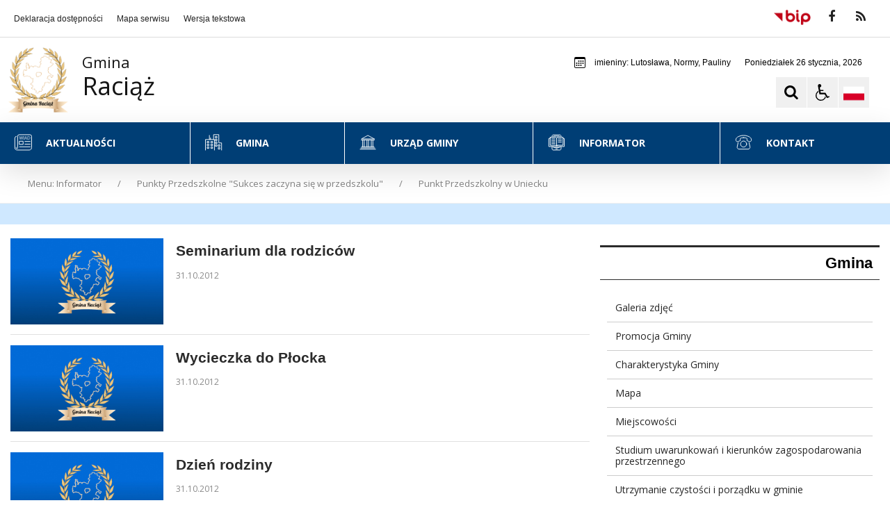

--- FILE ---
content_type: text/html; charset=UTF-8
request_url: https://gminaraciaz.pl/pl/328/0/punkt-przedszkolny-w-uniecku.html
body_size: 38278
content:
<?
function _localPostOutput($txt,$context = false) {
    $txt = str_replace("http://www.bip.iap.pl","/files",$txt);
    $txt =  str_replace("http://files.bip.iap.pl/gfx/raciaz/","/files/gfx/",$txt);
    return $txt;

}

?><!DOCTYPE html>
<html lang="pl" dir="ltr" class="
                                ">
    <head>

        <title>Punkt Przedszkolny w Uniecku - Gmina Raciąż</title>         <meta name="deklaracja-dostępności" content="" />
<meta name="Reference" content="COMM/SOCIAL">
<meta name="Creator" content="Interaktywna Polska Sp. z o.o.">
<meta name="Language" content="pl">
<meta name="Publisher" content="">
<meta name="Type" content="">
<meta name="viewport" content="width=device-width, user-scalable=yes, initial-scale=1">
<meta http-equiv="Content-Type" content="text/html; charset=utf-8">

 
        <link rel="apple-touch-icon" sizes="180x180" href="/apple-touch-icon.png">
<link rel="icon" type="image/png" sizes="32x32" href="/favicon-32x32.png">
<link rel="icon" type="image/png" sizes="16x16" href="/favicon-16x16.png">
<link rel="manifest" href="/site.webmanifest">
<link rel="mask-icon" href="/safari-pinned-tab.svg" color="#ee242c">
<meta name="msapplication-TileColor" content="#ffffff">
<meta name="theme-color" content="#ffffff">          
        
<link rel="preconnect" href="https://fonts.gstatic.com">
<link href="https://fonts.googleapis.com/css2?family=Roboto:wght@100;300;400;500;700&display=swap" rel="stylesheet">

<link rel="preconnect" href="https://fonts.gstatic.com">
<link href="https://fonts.googleapis.com/css2?family=Open+Sans:ital,wght@0,300;0,400;0,600;0,700;0,800;1,400&display=swap" rel="stylesheet">
        

<link href="/live/pub-css/font-awesome.min.css" rel="stylesheet">
            <link href="/live/pub-css/css-theme-raciaz.css?v=0.16" type="text/css" rel="stylesheet">
    
        <style>
        .iap-sidebar-banner img {
            border: none !important;
        }
        .custom-footer-logo-wrp {
            margin-top: -40px;
        }
    </style>

<style>
body{ top:0 !important; }
</style>
<link href="/live/pub-css/plyr/plyr-3.6.8.css?v=1.01" type="text/css" rel="stylesheet">         <!-- <link rel="stylesheet" type="text/css" href="stylebip/ckeditor-styles.css"> -->

        <script src="/live/pub-js/jquery-3.5.1.min.js"></script>
        <script src="/live/pub-js/owl-carousel-234/owl.carousel.js"></script>
        <script src="/live/pub-js/tiny-slider/tiny-slider.js"></script>
        <script src="/live/pub-js/scripts-plugins.js"></script>
        <script src="/live/pub-js/scripts-dev.js?v=0.12"></script>
        <script src="/live/pub-js/layouts/keyboard-layouts-microsoft.js" charset="utf-8"></script>
        <script src="/live/pub-js/plyr/plyr-3.6.8-cdr.js"></script>
        <script type="text/javascript"></script>

        <script>
            var $global_url_link_sitemap = 'mapa-strony';
            $(function() {
            });
        </script>                  <style>
    .var-global-max-width { width: 1280px; } /* max workplace-width - ie: 1280, 1140 etc. */
    .var-header-max-width { width: 1280px; } /* max workplace-width - ie: 1280, 1140 etc. */
    .var-content-max-width { width: 1280px; } /* max workplace-width - ie: 1280, 1140 etc. */
    .var-footer-max-width { width: 1280px; } /* max workplace-width - ie: 1280, 1140 etc. */ 

    :root {
        --var-breadcrumb-svg-divider:  '';

        --var-breadcrumb-divider-color:          #fff000;
        /* ###### GLOBAL */
        --var-global-max-width: 1500px; /* max workplace-width - ie: 1280, 1140 etc. */
        --var-header-max-width: 1250px; /* max workplace-width - ie: 1280, 1140 etc. */
        --var-content-max-width: 1250px; /* max workplace-width - ie: 1280, 1140 etc. */
        --var-footer-max-width: 1500px; /* max workplace-width - ie: 1280, 1140 etc. */
        /* WARNING - variables cannot be used in media queries */

        /* SOCIAL COLORS */
        --var-social-color-info: #000;
        --var-social-color-facebook: #1269d4;
        --var-social-color-twitter: #4da8ed;
        --var-social-color-pinterest: #e81a37;
        --var-social-color-linkedin: #026496;
        --var-social-color-tumblr: #425269;
        --var-social-color-instagram: #b92f7d;
        --var-social-color-email: #0b0b0b;
        --var-social-color-whatsapp: #22c660;
        --var-social-color-vimeo: #16b6ea;
        --var-social-color-youtube: red;
        --var-social-color-skype: #1270dd;
        --var-social-color-telegram: #1f39c9;
        --var-social-color-rss: #000;

        --var-social-color-dribble: #e84483;
        --var-social-color-vk: #3f638e;
        --var-social-color-flickr: #0060d6;

        /* FONT FAMILY */
        /*
            'Inter', sans-serif;
            'Open Sans', Verdana, sans-serif;
            'Roboto', Verdana, sans-serif;
        */
        --var-font-family-default: 'Open Sans', Verdana, sans-serif; /* sp-hot-alets, alerts etc. */
        --var-font-family-primary: 'Inter', sans-serif;; /* h1-h6, title, headings */
        --var-font-family-secondary: 'Inter', sans-serif; /* p, article, text, pagination, header-tech-part-links */
        --var-font-family-alternative: 'Open Sans'; /* meta */
        --var-font-family-additional: 'Open Sans';

        --var-font-family-menu: 'Open Sans', Arial, sans-serif;
        --var-font-family-headers: 'Open Sans', Arial, sans-serif;
        --var-font-family-text: 'Open Sans', Arial, sans-serif;
        --var-font-family-text-alt: 'Open Sans', Arial, sans-serif;
        --var-font-family-btn: 'Open Sans', Arial, sans-serif;

        /* HEADING FONT SIZE - cmp-v1 */
        --var-heading-h1-size-l: 4rem;
        --var-heading-h2-size-l: 3.4rem;
        --var-heading-h3-size-l: 2.8rem;
        --var-heading-h4-size-l: 2.2rem;
        --var-heading-h5-size-l: 1.6rem;
        --var-heading-h6-size-l: 1.4rem;

        --var-heading-h1-size-m: 4rem;
        --var-heading-h2-size-m: 3.4rem;
        --var-heading-h3-size-m: 2.8rem;
        --var-heading-h4-size-m: 2.2rem;
        --var-heading-h5-size-m: 1.6rem;
        --var-heading-h6-size-m: 1.4rem;

    }

</style>         <style>
    .theme-normal {
        /* ###### GLOBAL */
        --var-text-default-color: #000;
        --var-body-bgcolor: #fff;

        --var-text-color-primary: #2b2b2b;
        --var-text-color-secondary: #2b2b2b;
        --var-text-color-alternative: #2b2b2b;
        --var-text-color-additional: #2b2b2b;

        --var-c-contrast-0: #fff;
        --var-c-contrast-10: #fbfbfb;
        --var-c-contrast-50: #f7f7f7;
        --var-c-contrast-75: #efefef;
        --var-c-contrast-100: #e8e8e8;
        --var-c-contrast-125: #e2e2e2;
        --var-c-contrast-150: #ddd;
        --var-c-contrast-200: #ccc;
        --var-c-contrast-300: #bbb;
        --var-c-contrast-400: #999;
        --var-c-contrast-450: #8a8a8a;
        --var-c-contrast-500: #777;
        --var-c-contrast-600: #666;
        --var-c-contrast-650: #505050;
        --var-c-contrast-700: #444;
        --var-c-contrast-800: #333;
        --var-c-contrast-850: #191919;
        --var-c-contrast-900: #161616;
        --var-c-contrast: #000;
        --var-c-rgba: 0,0,0;

        /* ###### HEADER - LAYOUT PART */
        --var-page-header-border: 1px solid #dddddd;

        /* ###### HEADER - TECH TOP PART */
        --var-header-tech-part-bgcolor: #fff; /*#f0f0f0;   #e4f2ff;  */
        --var-header-tech-part-list-link: #222;
        --var-header-tech-part-list-link-hover: #222;

        /* ###### HEADER - LOGO, BTNS PART */
        --var-header-logo-part-bgcolor: transparent;  /*#fff;*/ /*#f0f0f0; */

        /* ###### HEADER - MENU HORIZONTAL SIMPLE V1 */
        --var-header-menu-hor-simple-v1-font-family: var(--var-font-family-menu);

        --var-header-menu-hor-simple-v1-bgcolor: transparent;
        --var-header-menu-hor-simple-v1-color: #fff;
        --var-header-menu-hor-simple-v1-border-color: #ee332a;
        --var-header-menu-hor-simple-v1-before-elem-bgcolor: #fff;

        --var-header-menu-hor-simple-v1-bgcolor-hover: #fff;
        --var-header-menu-hor-simple-v1-color-hover: #ee332a;;
        --var-header-menu-hor-simple-v1-border-color-hover: #ee332a;
        --var-header-menu-hor-simple-v1-before-elem-bgcolor-hover: #bcbcbc;

        /* ###### HEADER SEARCH V1 */
        --var-header-search-section-wrp-bgcolor: transparent;
        --var-header-search-section-wrp-border: 1px solid #d9d9d9;
        --var-header-search-section-wrp-color: #fff; /*#262626;*/

        --var-header-search-form-input-color: #000;
        --var-header-search-form-input-bgcolor: #f0f0f0;
        --var-header-search-form-input-border-color: #fff;

        --var-header-search-form-button-color: #000;
        --var-header-search-form-button-bgcolor: #f0f0f0;
        --var-header-search-form-button-border-color: #fff;
        --var-header-search-form-button-color-hover: #fff;
        --var-header-search-form-button-bgcolor-hover: #ee332a;
        --var-header-search-form-button-border-color-hover: #fff;

        /* ###### HEADER BUTTONS V1 */
        --var-header-btns-set-color: #000;
        --var-header-btns-set-bgcolor: #f0f0f0;
        --var-header-btns-set-border-color: #f0f0f0;
        --var-header-btns-set-color-hover: #fff;
        --var-header-btns-set-bgcolor-hover: #ee332a;
        --var-header-btns-set-border-color-hover: #ee332a;

        /* ###### MANU MAIN - DEFAULT COLORS */
        --var-menu-main-wrp-height: 60px;

        --var-menu-main-toggle-bgcolor: #ee332a;
        --var-menu-main-toggle-color: #fff;
        --var-menu-main-toggle-border: 1px solid #fff;

--var-menu-main-toggle-btn-bgcolor:  #f0f0f0;
--var-menu-main-toggle-btn-color: #000;
--var-menu-main-toggle-btn-border: 1px solid #fff;
--var-menu-main-toggle-btn-bgcolor-hover: #ee332a;
--var-menu-main-toggle-btn-color-hover: #fff;
--var-menu-main-toggle-btn-border-hover: 1px solid #fff;

        /*--var-menu-main-bgcolor: #ee332a;*/


        --var-menu-main-bgcolor: #003e75;
        --var-menu-main-border: 1px solid #fff;
        --var-menu-main-bordercolor: #fff;
        --var-menu-main-separator: 1px solid #fff;
        --var-menu-main-separatorcolor: #fff;
        --var-menu-main-add-color: #fff;
        --var-menu-main-level-0-btn-bgcolor: #003e75;
        --var-menu-main-level-0-btn-color: #fff;
        --var-menu-main-level-0-btn-bgcolor-hover: #002648;
        --var-menu-main-level-0-btn-color-hover: #fff;

        --var-menu-main-level-1-bgcolor: #fff;
        --var-menu-main-level-1-bordercolor: #003e75;
        --var-menu-main-level-1-separator: 1px solid #ccc;
        --var-menu-main-level-1-separatorcolor: #ccc;
        --var-menu-main-level-1-bshadow: rgba(50, 50, 93, 0.25) 0px 50px 100px -20px, rgba(0, 0, 0, 0.3) 0px 30px 60px -30px;
        --var-menu-main-level-1-btn-bgcolor: #fff;
        --var-menu-main-level-1-btn-color: #1d1d1d;
        --var-menu-main-level-1-btn-bgcolor-hover: #fff;
        --var-menu-main-level-1-btn-color-hover: #003e75;

        --var-menu-main-arrow-btn-color: #fff;
        --var-menu-main-arrow-btn-bgcolor: rgba(0, 0, 0, 0.08);
        --var-menu-main-arrow-btn-color-hover: #fff;
        --var-menu-main-arrow-btn-bgcolor-hover: rgb(0, 0, 0);

        --var-menu-main-special-color-1: #fff;
        --var-menu-main-special-color-2: #555555;




/* 
        --var-menu-main-bgcolor: transparent; 
        --var-menu-main-border: 1px solid #ddd;
        --var-menu-main-bordercolor: #ccc;
        --var-menu-main-separator: 1px solid #ccc;
        --var-menu-main-separatorcolor: #fff;
        --var-menu-main-add-color: #fff;
        --var-menu-main-level-0-btn-bgcolor: #fff;
        --var-menu-main-level-0-btn-color: #292929;
        --var-menu-main-level-0-btn-bgcolor-hover: #003c71;
        --var-menu-main-level-0-btn-color-hover: #fff;

        --var-menu-main-level-1-bgcolor: #fff;
        --var-menu-main-level-1-bordercolor: #ee332a;
        --var-menu-main-level-1-separator: 1px solid #ccc;
        --var-menu-main-level-1-separatorcolor: #ccc;
        --var-menu-main-level-1-bshadow: rgba(50, 50, 93, 0.25) 0px 50px 100px -20px, rgba(0, 0, 0, 0.3) 0px 30px 60px -30px;
        --var-menu-main-level-1-btn-bgcolor: #fff;
        --var-menu-main-level-1-btn-color: #1d1d1d;
        --var-menu-main-level-1-btn-bgcolor-hover: #fff;
        --var-menu-main-level-1-btn-color-hover: #ee332a;

        --var-menu-main-arrow-btn-color: #fff;
        --var-menu-main-arrow-btn-bgcolor: rgba(0, 0, 0, 0.08);
        --var-menu-main-arrow-btn-color-hover: #fff;
        --var-menu-main-arrow-btn-bgcolor-hover: rgb(0, 0, 0);

        --var-menu-main-special-color-1: #fff;
        --var-menu-main-special-color-2: #555555;
 */



        /* ###### MANU VERTICAL - DEFAULT COLORS etc */
        --var-menu-vert-font-family-prim: var(--var-font-family-menu);
        --var-menu-vert-font-family-alt: var(--var-font-family-menu);

            /* te zmienne są dobre jak chemy mieć 2 rozmiary w zalezności od resp - rzadziej używane*/
        --var-menu-vert-size-prim-l: 1.8rem;
        --var-menu-vert-size-prim-m: 1.6rem;
        --var-menu-vert-lh-prim-l: 1.2;
        --var-menu-vert-lh-prim-m: 1.3;

        --var-menu-vert-size-alt-l: 1.4rem;
        --var-menu-vert-size-alt-m: 1.4rem;
        --var-menu-vert-lh-alt-l: 1.3;
        --var-menu-vert-lh-alt-m: 1.3;

            /* te zmienne są dobre w większej ilości przypadków */
        --var-menu-vert-size-l1: 1.6rem;
        --var-menu-vert-size-l2: 1.4rem;
        --var-menu-vert-size-l3: 1.3rem;
        --var-menu-vert-size-l4: 1.3rem;
        --var-menu-vert-size-l5: 1.3rem;
        --var-menu-vert-lh-l1: 1.3;
        --var-menu-vert-lh-l2: 1.3;

        --var-menu-vert-color-prim: #262626;
        --var-menu-vert-color-prim-hover: #fff;
        --var-menu-vert-color-prim-active: #fff;
        --var-menu-vert-color-prim-active-hover: #fff;
        --var-menu-vert-bgcolor-prim: #fff;
        --var-menu-vert-bgcolor-prim-hover: #ee332a;
        --var-menu-vert-bgcolor-prim-active: #ee332a;
        --var-menu-vert-bgcolor-prim-active-hover: #ee332a;

        --var-menu-vert-border-prim-sep: 1px solid #ccc;

        --var-menu-vert-color-alt: #262626;
        --var-menu-vert-color-alt-hover: #000;
        --var-menu-vert-color-alt-active: #000;
        --var-menu-vert-color-alt-active-hover: #000;
        --var-menu-vert-bgcolor-alt: #f5f5f5;
        --var-menu-vert-bgcolor-alt-hover: #fff;
        --var-menu-vert-bgcolor-alt-active: #fff;
        --var-menu-vert-bgcolor-alt-active-hover: #fff;

        --var-menu-vert-border-alt-sep: 1px solid #fff;

        --var-menu-vert-special-bgcolor-1: #000;
        --var-menu-vert-special-bgcolor-2: #000;
        --var-menu-vert-special-bgcolor-3: #000;
        --var-menu-vert-special-bgcolor-4: #000;


        /* HEADING FONT SIZE - cmp-v1 */
        --var-heading-title-color-1: #2b2b2b;
        --var-heading-title-color-2: #2b2b2b;
        --var-heading-title-color-3: #2b2b2b;
        --var-heading-text-color-1: #2b2b2b;
        --var-heading-text-color-2: #2b2b2b;
        --var-heading-bgcolor-1: #ee332a;
        --var-heading-bgcolor-2: #ee332a;
        --var-heading-bgcolor-2: #ee332a;
        --var-heading-border-color-1: #ee332a;
        --var-heading-border-color-1-alt: #2b2b2b;
        --var-heading-border-color-2: #2b2b2b;
        --var-heading-border-color-2-alt: #2b2b2b;
        --var-heading-border-color-3: #2b2b2b;
        --var-heading-border-color-3-alt: #2b2b2b;

        --var-heading-additional-color-1: #ee332a;
        --var-heading-additional-color-2: #ee332a;

    /* ###### BUTTONS SET */
    --var-btn-set-font-family: 'Open Sans', Arial, sans-serif;
    --var-btn-set-font-size-sm: 1.5rem;
    --var-btn-set-font-size-nm: 2rem;
    --var-btn-set-font-size-bg: 2.2rem;
    --var-btn-set-font-size-lg: 3rem;
    --var-btn-set-font-weight: normal!important;
    --var-btn-set-line-height: .9;

    --var-btn-set-pad-x-size-sm: 1.25rem;
    --var-btn-set-pad-x-size-nm: 1.45rem;
    --var-btn-set-pad-x-size-bg: 1.85rem;
    --var-btn-set-pad-x-size-lg: 2.3rem;

    --var-btn-set-pad-y-size-sm: .75rem;
    --var-btn-set-pad-y-size-nm: .95rem;
    --var-btn-set-pad-y-size-bg: 1.35rem;
    --var-btn-set-pad-y-size-lg: 1.6rem;

    --var-btn-set-min-width: 100px;

    --var-btn-set-border-radius: 0rem;
    --var-btn-set-border-width: 2px;

    --var-btn-set-text-color-primary: #fff;
    --var-btn-set-asset-color-primary: #0059a6;
    --var-btn-set-text-color-primary-hover: #fff;
    --var-btn-set-asset-color-primary-hover: #003053;

    --var-btn-set-text-color-secondary: #292929;
    --var-btn-set-asset-color-secondary: #ccc;
    --var-btn-set-text-color-secondary-hover: #292929;
    --var-btn-set-asset-color-secondary-hover: #ccc;

    /* ###### WEATHER SET */
    --var-weather-text-color-main: #000;
    --var-weather-color-main: #000;
    --var-weather-color-day: #3e3e3e;
    --var-weather-color-temp: #3e3e3e;

    --var-weather-bgcolor: #fff;
    --var-weather-bgcolor-data-prim: #fff;
    --var-weather-bgcolor-data-sec: #f7f7f7;

    /* ###### HOT NEWS LIST - v1 */
    --var-hot-news-title-font-size-small: 20px;
    --var-hot-news-title-font-size-normal: 20px;
    --var-hot-news-title-font-size-large: 30px;
    --var-hot-news-title-font-weight: normal;

    --var-hot-news-title-color: #fff;
    --var-hot-news-title-color-hover: #fff;
    --var-hot-news-title-bgcolor: #fff;
    --var-hot-news-title-bgcolor-hover: #fff;

    --var-hot-news-meta-color: #fff;
    --var-hot-news-meta-color-hover: #fff;
    --var-hot-news-meta-font-size: 14px;
    --var-hot-news-meta-font-size-large: 14px;
    

        /* ###### ARTICLE */
        --var-article-primary-text-color: var( --var-text-color-primary); /* headings, title */
        --var-article-primary-text-color-alt: var( --var-text-color-primary); /* headings, title - alternative */
        --var-article-secondary-text-color: var( --var-text-color-primary); /* text */
        --var-article-additional-text-color: #2e2e2e; /* date, author etc */
        --var-article-link-color: #000;
        --var-article-link-color-hover: #000; /* hover, focus */
        --var-article-link-color-active: #000;
        --var-article-link-color-visited: #000;

        --var-article-table-border-color: #000;
        --var-article-table-thead-td-bgcolor: #f0f0f0;
        --var-article-table-tbody-td-bgcolor: #fff;
        --var-article-table-rwd-title-color: #464646;
        --var-article-table-rwd-nth-child-bgcolor: #e5e5e5;

        --var-article-border-primary-color: #bababa;
        --var-article-border-secondary-color: #bababa;
        --var-article-list-border-color: #ebebeb;
        --var-article-list-border-color-dark: #cccccc;
        --var-article-list-border-color-darker: #adadad;
        --var-article-list-border-color-darkest: #939393;

        --var-article-figure-caption-color: #000;
        --var-article-figure-caption-bgcolor: #ccc;
        --var-article-code-bgcolor: rgba(0, 0, 0, .05);

        /* ###### ARTICLE HEAD */
        --var-article-head-bgcolor: transparent;
        --var-article-head-border-color: #000;
        --var-article-head-title-color: #000;
        --var-article-head-meta-color: #000; /*date, time, meta*/
        --var-article-head-text-color: #000;
        --var-article-head-link-color: #000;
        --var-article-head-link-color-hover: #ee332a;
        --var-article-head-btn-color: #000;
        --var-article-head-btn-bgcolor: transparent;
        --var-article-head-btn-color-hover: #ee332a;
        --var-article-head-btn-bgcolor-hover: transparent;

        /* ###### LISTS */
        --var-lists-text-font-family: var(--var-font-family-secondary);
        --var-lists-text-size: 1.6rem;
        --var-lists-text-lh: 1.5;
        --var-lists-text-primary-color: var( --var-text-color-primary);
        --var-lists-text-secondary-color: #000;
        --var-lists-text-additional-color: #000;
        --var-lists-text-primary-color-hover: #000;

        --var-lists-link-primary-color: #004290;
        --var-lists-link-primary-color-hover: #004290;
        --var-lists-link-primary-color-visited: #004290;

        --var-lists-border-primary-color: #ebebeb;
        --var-lists-border-secondary-color: #000;

        --var-lists-btn-text-primary-color: #000;
        --var-lists-btn-text-secondary-color: #000;
        --var-lists-btn-text-primary-color-hover: #000;
        --var-lists-btn-text-secondary-color-hover: #000;
        --var-lists-btn-bg-primary-color: #000;
        --var-lists-btn-bg-secondary-color: #000;
        --var-lists-btn-bg-primary-color-hover: #000;
        --var-lists-btn-bg-secondary-color-hover: #000;


        /* ###### DODATKI */
            --var-addition-text-size: 1.6rem;
            --var-addition-text-weight: bold;
            --var-addition-text-lh: 1.5;

            --var-addition-text-size-sec: 1.6rem;
            --var-addition-text-lh-sec: 1.5;

            --var-addition-border-color: #ebebeb;
            --var-addition-border: 1px solid #ebebeb;
            --var-addition-text-color: #000;
            --var-addition-text-color-sec: #000;
            --var-addition-link-color: #004290;
            --var-addition-link-color-hover: #004290;
            --var-addition-link-color-visited: #000;
            /* ###### VIDEO */

            /* ###### AUDIO */

            /* ###### PHOTOS */

            /* ###### LINKS */

            /* ###### FILES */
                /* DEFINICJE TYLKO DLA TEGO JEDNEGO TYPU */
                --var-files-list-v1-border-color: #ebebeb;
                --var-files-list-v1-border-color-sec: #4e4e4e;

                --var-files-list-v1-font-family: var(--var-font-family-secondary);
                --var-files-list-v1-link-font-size: 1.9rem;
                --var-files-list-v1-link-font-weight: 700;
                --var-files-list-v1-file-type-font-size: 1.4rem;
                --var-files-list-v1-button-font-size: 1.4rem;

                --var-files-list-v1-text-line-borders-color: #ebebeb;
                --var-files-list-v1-list-border-color: #ebebeb;
                --var-files-list-v1-list-border-color-sec: #4e4e4e;

                --var-files-list-v1-link-color: #004290;

                --var-files-list-v1-link-color-hover: #000;
                --var-files-list-v1-link-color-focus: #000;
                --var-files-list-v1-link-color-active: #000;
                --var-files-list-v1-link-color-visited: #480052;


                --var-files-list-v1-btn-color: #fff;
                --var-files-list-v1-btn-bg-color: #004290;
                --var-files-list-v1-btn-border-color: #004290;

                --var-files-list-v1-btn-color-hover: #004290;
                --var-files-list-v1-btn-bg-color-hover: #fff;
                --var-files-list-v1-btn-border-color-hover: #004290;

                --var-files-list-v1-btn-sec-color: #000;
                --var-files-list-v1-btn-sec-bg-color: #fff;
                --var-files-list-v1-btn-sec-border-color: #fff;


                --var-files-list-v1-btn-sec-color-hover: #004290;
                --var-files-list-v1-btn-sec-bg-color-hover: #fff;
                --var-files-list-v1-btn-sec-border-color-hover: #004290;

                --var-files-list-v1-file-type-color: #404040;

                --var-files-list-icon-fill-color: #404040;
                --var-files-list-icon-stroke-color: #404040;

                --var-metrics-bg: #f0f0f0;



        /* ###### BREADCRUMBS */
        --var-breadcrumb-wrp-bgcolor:            #fff;
        --var-breadcrumb-wrp-border-top:         none; /*3px solid #f0f0f0;*/
        --var-breadcrumb-wrp-border-bottom:      1px solid #f0f0f0;
        --var-breadcrumb-wrp-padding-y:          10px;
        --var-breadcrumb-wrp-padding-x:          10px;
        --var-breadcrumb-wrp-margin-bottom:      3rem;

        --var-breadcrumb-font-family:            'Open Sans', Arial, sans-serif;
        --var-breadcrumb-font-size:              1.3rem;
        --var-breadcrumb-line-height:            1.3;

        --var-breadcrumb-a-color:                #838383;
        --var-breadcrumb-a-color-hover:          #ee332a;
        --var-breadcrumb-a-color-focus:          #ee332a;
        --var-breadcrumb-a-color-active:         #162e51;
        --var-breadcrumb-a-color-visited:        #54278f;
        --var-breadcrumb-last-item-color:        #838383;

        --var-breadcrumb-font-underline:         false;
        --var-breadcrumb-border-radius:          null;

        --var-breadcrumb-svg-divider:           '../pub-img/icons/angle-arrow-right.svg';
        --var-breadcrumb-divider:                quote("/"); /* quote(">"); */
        --var-breadcrumb-divider-flipped:        $breadcrumb-divider;
        --var-breadcrumb-divider-color:          #838383;
        --var-breadcrumb-divider-white-space:    20px;

        --var-breadcrumb-item-padding-x:         .5rem;

        --var-breadcrumb-addit-color1:            null;
        --var-breadcrumb-addit-color2:            null;
        --var-breadcrumb-addit-color3:            null;
        --var-breadcrumb-addit-color4:            null;



        /* ###### PAGINATION */
        --var-pagination-padding-y:                 .375rem;
        --var-pagination-padding-x:                 .75rem;
        --var-pagination-padding-y-sm:              .25rem;
        --var-pagination-padding-x-sm:              .5rem;
        --var-pagination-padding-y-lg:              .75rem;
        --var-pagination-padding-x-lg:              1.5rem;

        --var-pagination-border-width:              1px;
        --var-pagination-border-radius:             5px;
        --var-pagination-border-radius-sm:          0;
        --var-pagination-border-radius-lg:          0;

        --var-pagination-item-active-bgcolor:       #ee332a;
        --var-pagination-item-active-border-color:  #ee332a;
        --var-pagination-item-active-color:         #fff;

        --var-pagination-item-bgcolor:              #fff;
        --var-pagination-item-bgcolor-hover:        #ee332a;
        --var-pagination-item-bgcolor-focus:        #ee332a;
        --var-pagination-item-bgcolor-disabled:     #fff;

        --var-pagination-item-border-color:         rgba(0,0,0, 0.12);
        --var-pagination-item-border-color-hover:   #ee332a;
        --var-pagination-item-border-color-focus:   #ee332a;
        --var-pagination-item-border-color-disabled: rgba(0,0,0, 0.12);

        --var-pagination-item-focus-outline:        0;

        --var-pagination-item-color:                #373c40;
        --var-pagination-item-color-hover:          #fff;
        --var-pagination-item-color-focus:          #fff;
        --var-pagination-item-color-disabled:       #6c757d;

        --var-pagination-item-box-shadow:           0 0 0 0.25rem rgba(13,110,253,.25);
        --var-pagination-item-box-shadow-focus:     0 0 0 0.25rem rgba(13,110,253,.25);

        --var-pagination-item-box-shadow-focus:     color .15s ease-in-out, background-color .15s ease-in-out, border-color .15s ease-in-out, box-shadow .15s ease-in-out;

        /* ###### NEWS */
        --var-news-text-primary-ff: var(--var-font-family-primary);
        --var-news-text-secondary-ff: var(--var-font-family-secondary);
        --var-news-text-alternative-ff: var(--var-font-family-alternative);

        --var-news-text-primary-color: var( --var-text-color-primary); /* title */
        --var-news-text-primary-color-hover: #ee332a;
        --var-news-text-primary-bgcolor: #fff;
        --var-news-text-primary-bgcolor-hover: #fff;

        --var-news-text-secondary-color: var(--var-text-color-secondary); /* text */
        --var-news-text-additional-color: var(--var-c-contrast-450); /* meta */
        --var-news-text-alternative-color: var(--var-c-contrast-450);
        --var-news-text-special-color-1: #000;
        --var-news-text-special-color-2: #000;
        --var-news-text-special-color-3: #000;
        --var-news-text-special-color-4: #000;

        --var-news-text-text-line-height: 1.3;

        --var-news-title-size-l: 2.1rem;
        --var-news-title-fw-l: 600;
        --var-news-title-size-m: 1.6rem;
        --var-news-title-fw-m: 600;

            /* secondary font size - ie. in sidebar, smaller lists */
            --var-news-title-sec-size-l: 1.7rem;
            --var-news-title-sec-fw-l: 600;
            --var-news-title-sec-size-m: 1.3rem;
            --var-news-title-sec-fw-m: 600;

        --var-news-title-line-height: 1.5;

        --var-news-text-size-l: 1.6rem;
        --var-news-text-fw-l: 400;
        --var-news-text-size-m: 1.4rem;
        --var-news-text-fw-m: 400;

            /* secondary font size - ie. in sidebar, smaller lists */
            --var-news-text-sec-size-l: 1.4rem;
            --var-news-text-sec-fw-l: 400;
            --var-news-text-sec-size-m: 1.1rem;
            --var-news-text-sec-fw-m: 400;

        --var-news-text-line-height: 1.5;

        --var-news-meta-size-l: 1.2rem;
        --var-news-meta-fw-l: 400;
        --var-news-meta-size-m: 1.1rem;
        --var-news-meta-fw-m: 400;

            /* secondary font size - ie. in sidebar, smaller lists */
            --var-news-meta-sec-size-l: 1.2rem;
            --var-news-meta-sec-fw-l: 400;
            --var-news-meta-sec-size-m: 1.1rem;
            --var-news-meta-sec-fw-m: 400;

        --var-news-meta-line-height: 1.3;


        --var-news-border-primary-color: rgba(0,0,0, 0.12);
        --var-news-border-primary-color-hover: #ee332a;
        --var-news-border-secondary-color: rgba(0,0,0, 0.12);
        --var-news-border-secondary-color-hover: #ccc;

        --var-news-btn-text-primary-color: #000;
        --var-news-btn-text-secondary-color: #000;
        --var-news-btn-text-primary-color-hover: #000;
        --var-news-btn-text-secondary-color-hover: #000;
        --var-news-btn-bg-primary-color: #000;
        --var-news-btn-bg-secondary-color: #000;
        --var-news-btn-bg-primary-color-hover: #000;
        --var-news-btn-bg-secondary-color-hover: #000;





            /* ###### UNIVERSAL - LIST */
            --var-univ-list-text-primary-ff: var(--var-font-family-primary);
            --var-univ-list-text-secondary-ff: var(--var-font-family-secondary);
            --var-univ-list-text-alternative-ff: var(--var-font-family-alternative);

            --var-univ-list-text-primary-color: var( --var-text-color-primary); /* title */
            --var-univ-list-text-primary-color-hover: #ee332a;
            --var-univ-list-text-primary-bgcolor: #fff;
            --var-univ-list-text-primary-bgcolor-hover: #fff;

            --var-univ-list-text-secondary-color: var(--var-text-color-secondary); /* text */
            --var-univ-list-text-additional-color: var(--var-c-contrast-450); /* meta */
            --var-univ-list-text-alternative-color: var(--var-c-contrast-450);
            --var-univ-list-text-special-color-1: #000;
            --var-univ-list-text-special-color-2: #000;
            --var-univ-list-text-special-color-3: #000;
            --var-univ-list-text-special-color-4: #000;

            --var-univ-list-text-line-height: 1.3;

            --var-univ-list-title-size-l: 2.1rem;
            --var-univ-list-title-fw-l: 600;
            --var-univ-list-title-size-m: 1.6rem;
            --var-univ-list-title-fw-m: 600;

                /* secondary font size - ie. in sidebar, smaller lists */
                --var-univ-list-title-sec-size-l: 1.7rem;
                --var-univ-list-title-sec-fw-l: 600;
                --var-univ-list-title-sec-size-m: 1.3rem;
                --var-univ-list-title-sec-fw-m: 600;

            --var-univ-list-title-line-height: 1.5;

            --var-univ-list-text-size-l: 1.6rem;
            --var-univ-list-text-fw-l: 400;
            --var-univ-list-text-size-m: 1.4rem;
            --var-univ-list-text-fw-m: 400;

                /* secondary font size - ie. in sidebar, smaller lists */
                --var-univ-list-text-sec-size-l: 1.4rem;
                --var-univ-list-text-sec-fw-l: 400;
                --var-univ-list-text-sec-size-m: 1.1rem;
                --var-univ-list-text-sec-fw-m: 400;

            --var-univ-list-text-line-height: 1.5;

            --var-univ-list-meta-size-l: 1.2rem;
            --var-univ-list-meta-fw-l: 400;
            --var-univ-list-meta-size-m: 1.1rem;
            --var-univ-list-meta-fw-m: 400;

                /* secondary font size - ie. in sidebar, smaller lists */
                --var-univ-list-meta-sec-size-l: 1.2rem;
                --var-univ-list-meta-sec-fw-l: 400;
                --var-univ-list-meta-sec-size-m: 1.1rem;
                --var-univ-list-meta-sec-fw-m: 400;

            --var-univ-list-meta-line-height: 1.3;


            --var-univ-list-border-primary-color: rgba(0,0,0, 0.12);
            --var-univ-list-border-primary-color-hover: #ee332a;
            --var-univ-list-border-secondary-color: rgba(0,0,0, 0.12);
            --var-univ-list-border-secondary-color-hover: #ccc;

            --var-univ-list-btn-text-primary-color: #000;
            --var-univ-list-btn-text-secondary-color: #000;
            --var-univ-list-btn-text-primary-color-hover: #000;
            --var-univ-list-btn-text-secondary-color-hover: #000;
            --var-univ-list-btn-bg-primary-color: #000;
            --var-univ-list-btn-bg-secondary-color: #000;
            --var-univ-list-btn-bg-primary-color-hover: #000;
            --var-univ-list-btn-bg-secondary-color-hover: #000;







        /* ###### BANNERS */
        --var-banner-border: 1px solid rgba(0,0,0, 0.12);
        --var-banner-border-hover: 1px solid rgba(0,0,0, 0.12);
        --var-banner-border-color: rgba(0,0,0, 0.12);
        --var-banner-border-color-hover: rgba(0,0,0, 0.12);

        /* ###### FOOTER COPYRIGHT */
        --var-footer-copyright-text-color: #404040;

        /* ###### WCAG STANDARDS FOOTER */
        --var-footer-webstandard-bgcolor: #ccc;
        --var-footer-webstandard-bgcolor-sec: #ccc;
        --var-footer-webstandard-border-color: #fff;
        --var-footer-webstandard-head-color: #000;
        --var-footer-webstandard-item-icon-color: #fff;
        --var-footer-webstandard-item-icon-title-color: #fff;
        --var-footer-webstandard-item-icon-title-border-color: #fff;
        --var-footer-webstandard-head-font-family: Verdana, sans-serif;
        /*
        --var-footer-webstandard-bgcolor: #0059a6;
        --var-footer-webstandard-bgcolor-sec: #006ac6;
        --var-footer-webstandard-border-color: #fff;
        --var-footer-webstandard-head-color: #fff;
        --var-footer-webstandard-item-icon-color: #fff;
        --var-footer-webstandard-item-icon-title-color: #fff;
        --var-footer-webstandard-item-icon-title-border-color: #fff;
        --var-footer-webstandard-head-font-family: Verdana, sans-serif;
        */

        --var-footer-copyright-bgcolor: #fff;
        --var-footer-copyright-border-color: #404040;
        --var-footer-copyright-text-color: #404040;
        --var-footer-copyright-link-color: #404040;
        --var-footer-copyright-link-color-hover: #ee332a;
        --var-footer-copyright-iap-color: #404040;
        --var-footer-copyright-iap-color-hover: #404040;
        /*
        --var-footer-webstandard-head-color: #404040;
        --var-footer-webstandard-item-icon-color: #404040;
        --var-footer-webstandard-item-icon-title-color: #404040;
        --var-footer-webstandard-item-icon-title-border-color: #404040;
        --var-footer-webstandard-head-font-family: Verdana, sans-serif;
        */



        /* ###### SLIDER MAIN _ CAROUSEL 234 */
        --var-slider-main-base-height-vh: 50vh;
        --var-slider-main-base-height: 375px;

        --var-slider-main-wrp-bgcolor:  #c8e6ff;

        --var-slider-main-prev-next-color: #fff;
        --var-slider-main-prev-next-bgcolor: none;
        --var-slider-main-prev-next-color-hover: #fff;
        --var-slider-main-prev-next-bgcolor-hover: none;

        --var-slider-main-dot-bgcolor: #D6D6D6;
        --var-slider-main-dot-bgcolor-hover: none;
        --var-slider-main-dot-bgcolor-active: none;


        /* ###### FOOTER - STANDARD COLORS */
        --var-footer-wrp-prim-bgcolor: transparent;
        --var-footer-wrp-sec-bgcolor: #f5f5f5;
        --var-footer-wrp-border-color: #000;
        --var-footer-border-color: #fff;
        --var-footer-title-color: #fff;
        --var-footer-heading-color: #fff;
        --var-footer-text-color: #fff;
        --var-footer-link-color: #fff;
        --var-footer-link-color-hover: #fff;
        --var-footer-btn-color: #3c3c3c;
        --var-footer-btn-bgcolor: transparent;
        --var-footer-btn-color-hover: #ee332a;
        --var-footer-btn-bgcolor-hover: transparent;
        /*
        --var-footer-wrp-prim-bgcolor: #f5f5f5;
        --var-footer-wrp-sec-bgcolor: #f5f5f5;
        --var-footer-wrp-border-color: #000;
        --var-footer-border-color: #3b3b3b;
        --var-footer-title-color: #000;
        --var-footer-heading-color: #000;
        --var-footer-text-color: #3c3c3c;
        --var-footer-link-color: #3c3c3c;
        --var-footer-link-color-hover: #ee332a;
        --var-footer-btn-color: #3c3c3c;
        --var-footer-btn-bgcolor: transparent;
        --var-footer-btn-color-hover: #ee332a;
        --var-footer-btn-bgcolor-hover: transparent;
        */



        /* General */
            --plyr-color-main: #004290;
            --plyr-captions-text-color: #fff;
            --plyr-badge-background: #4a5464;

            --plyr-badge-background: hsl(216, 15%, 34%) !default;
            --plyr-badge-text-color: #fff !default;

        /* Captions */
            --plyr-captions-background: rgba(#000, 0.8) !default;
            --plyr-captions-text-color: #fff !default;

        /* Colors */
            --plyr-color-main: hsl(198, 100%, 50%) !default;
            --plyr-video-background: rgba(0,0,0,1) !default;

        /* Controls */
            --plyr-control-toggle-checked-background: var(--plyr-color-main) !default;
            --plyr-video-controls-background: linear-gradient(rgba(#000, 0), rgba(#000, 0.75)) !default;
            --plyr-video-control-color: #fff !default;
            --plyr-video-control-color-hover: #fff !default;
            --plyr-video-control-background-hover: var(--plyr-color-main) !default;
            --plyr-audio-controls-background: #fff !default;
            --plyr-audio-control-color: hsl(216, 15%, 34%) !default;
            --plyr-audio-control-color-hover: #fff !default;
            --plyr-audio-control-background-hover: var(--plyr-color-main) !default;

        /* Cosmetics */
            --plyr-tab-focus-color: var(--plyr-color-main) !default;

        /* Helpers */
        /* Menus */
            --plyr-menu-background: rgba(#fff, 0.9) !default;
            --plyr-menu-color: hsl(216, 15%, 34%) !default;
            --plyr-menu-shadow: 0 1px 2px rgba(#000, 0.15) !default;
            --plyr-menu-arrow-color: hsl(216, 15%, 52%) !default;
            --plyr-menu-back-border-color: hsl(216, 15%, 88%) !default;
            --plyr-menu-back-border-shadow-color: #fff !default;

        /* Progress */
            --plyr-progress-loading-background: rgba(hsl(216, 15%, 16%), 0.6) !default;
            --plyr-video-progress-buffered-background: rgba(#fff, 0.25) !default;
            --plyr-audio-progress-buffered-background: rgba(hsl(216, 15%, 79%), 0.6) !default;

        /* Sliders */
            --plyr-range-thumb-background: #fff !default;
            --plyr-range-thumb-shadow:
                0 1px 1px rgba(hsl(216, 15%, 16%), 0.15),
                0 0 0 1px rgba(hsl(216, 15%, 16%), 0.2) !default;

            --plyr-range-fill-background: var(--plyr-color-main) !default;

            --plyr-video-range-track-background: var(--plyr-video-progress-buffered-background) !default;
            --plyr-audio-range-thumb-active-shadow-color: rgba(#fff, 0.5) !default;

            --plyr-audio-range-track-background: var(--plyr-audio-progress-buffered-background) !default;
            --plyr-audio-range-thumb-active-shadow-color: rgba(hsl(216, 15%, 16%), 0.1) !default;

        /* Tooltips */
            --plyr-tooltip-background: rgba(#fff, 0.9) !default;
            --plyr-tooltip-color: hsl(216, 15%, 34%) !default;
            --plyr-tooltip-shadow: 0 1px 2px rgba(0, 0, 0, 0.15) !default;









        /* ########################################### */
        /* ###### CUSTOM */
        /* ########################################### */
        --var-custom-color-1: #266b00; /* ZIELONY */
        --var-custom-color-2: #ee332a; /* NIEBIESKI - CIEMNY */
        --var-custom-color-3: #006ac6; /* NIEBIESKI - JASNY */

        
        --var-custom-header-data-color-1: #000;
        --var-custom-header-logo-text-color: #151515;
        --var-custom-header-logo-text-color-hover: #151515;

        /* --var-custom-header-wrp-bgcolor-1: #fff;
        --var-custom-header-wrp-bgcolor-2: #005287;
        --var-custom-header-wrp-bgcolor-3: #005287; */

        /* --var-custom-header-wrp-bgcolor-1: #fff;
        --var-custom-header-wrp-bgcolor-2: #005287;
        --var-custom-header-wrp-bgcolor-3: #006bb3; */
        
        --var-custom-header-wrp-bgcolor-1: #fff;
        --var-custom-header-wrp-bgcolor-2: #fff; /*#ee332a;*/
        --var-custom-header-wrp-bgcolor-3: #fff; /*#006bb3;*/

        /* --var-custom-content-wrp-bgcolor-1: #fff;
        --var-custom-content-wrp-bgcolor-2: #ee332a;
        --var-custom-content-wrp-bgcolor-3: #006bb3; */

        --var-custom-content-wrp-bgcolor-1: #fff;
        --var-custom-content-wrp-bgcolor-2: #cfe8ff;
        --var-custom-content-wrp-bgcolor-3: #cfe8ff;

        --var-custom-footer-bg-cst-1: #ee332a;
        --var-custom-main-bg-color: #fff;
        /* --var-custom-footer-bg-color: linear-gradient(0deg, rgba(179, 27, 20, 1) 0%, rgba(208, 36, 28, 1) 40%, rgba(222, 43, 34, 1) 54%, rgba(238, 51, 42, 1) 77%); */
        --var-custom-footer-bg-color: linear-gradient(0deg, rgba(0, 31, 82, 1) 0%, rgba(0, 48, 101, 1) 40%, rgba(0, 66, 121, 1) 54%, rgba(0, 86, 158, 1) 77%);

    }

</style>       
        <style>
    .theme-contrast {
        /* ###### GLOBAL */
        --var-text-default-color: #fff000;
        --var-body-bgcolor: #000;

        --var-text-color-primary: #fff000;
        --var-text-color-secondary: #fff000;
        --var-text-color-alternative: #fff000;
        --var-text-color-additional: #fff000;

        --var-c-contrast-0: #fff;
        --var-c-contrast-10: #fbfbfb;
        --var-c-contrast-50: #f7f7f7;
        --var-c-contrast-75: #efefef;
        --var-c-contrast-100: #e8e8e8;
        --var-c-contrast-125: #e2e2e2;
        --var-c-contrast-150: #ddd;
        --var-c-contrast-200: #ccc;
        --var-c-contrast-300: #bbb;
        --var-c-contrast-400: #999;
        --var-c-contrast-450: #8a8a8a;
        --var-c-contrast-500: #777;
        --var-c-contrast-600: #666;
        --var-c-contrast-650: #505050;
        --var-c-contrast-700: #444;
        --var-c-contrast-800: #333;
        --var-c-contrast-850: #191919;
        --var-c-contrast-900: #161616;
        --var-c-contrast: #000;
        --var-c-rgba: 0,0,0;

        /* ###### HEADER - LAYOUT PART */
        --var-page-header-border: 1px solid #fff000;

        /* ###### HEADER - TECH TOP PART */
        --var-header-tech-part-bgcolor: #000; /*#f0f0f0; */
        --var-header-tech-part-list-link: #fff000;
        --var-header-tech-part-list-link-hover: #00ff00;

        /* ###### HEADER - LOGO, BTNS PART */
        --var-header-logo-part-bgcolor: #000; /*#f0f0f0; */

        /* ###### HEADER - MENU HORIZONTAL SIMPLE V1 */
        --var-header-menu-hor-simple-v1-font-family: var(--var-font-family-menu);

        --var-header-menu-hor-simple-v1-bgcolor: #fff000;
        --var-header-menu-hor-simple-v1-color: #000;
        --var-header-menu-hor-simple-v1-border-color: #fff000;
        --var-header-menu-hor-simple-v1-before-elem-bgcolor: #000;

        --var-header-menu-hor-simple-v1-bgcolor-hover: #fff;
        --var-header-menu-hor-simple-v1-color-hover: #fff000;
        --var-header-menu-hor-simple-v1-border-color-hover: #fff000;
        --var-header-menu-hor-simple-v1-before-elem-bgcolor-hover: #bcbcbc;

        /* ###### HEADER SEARCH V1 */
        --var-header-search-section-wrp-bgcolor: #fff;
        --var-header-search-section-wrp-border: 1px solid #d9d9d9;
        --var-header-search-section-wrp-color: #262626;

        --var-header-search-form-input-color: #000;
        --var-header-search-form-input-bgcolor: #f0f0f0;
        --var-header-search-form-input-border-color: #fff;

        --var-header-search-form-button-color: #000;
        --var-header-search-form-button-bgcolor: #f0f0f0;
        --var-header-search-form-button-border-color: #fff;
        --var-header-search-form-button-color-hover: #fff;
        --var-header-search-form-button-bgcolor-hover: #fff000;
        --var-header-search-form-button-border-color-hover: #fff;

        /* ###### HEADER BUTTONS V1 */
        --var-header-btns-set-color: #000;
        --var-header-btns-set-bgcolor: #fff000;
        --var-header-btns-set-border-color: #fff000;
        --var-header-btns-set-color-hover: #000;
        --var-header-btns-set-bgcolor-hover: #00ff00;
        --var-header-btns-set-border-color-hover: #00ff00;

        /* ###### MANU MAIN - DEFAULT COLORS */
        --var-menu-main-wrp-height: 66px;

        --var-menu-main-toggle-bgcolor: #fff000;
        --var-menu-main-toggle-color: #000;
        --var-menu-main-toggle-border: 1px solid #000;

--var-menu-main-toggle-btn-bgcolor:  #fff000;
--var-menu-main-toggle-btn-color: #000;
--var-menu-main-toggle-btn-border: 1px solid #fff;
--var-menu-main-toggle-btn-bgcolor-hover: #00ff00;
--var-menu-main-toggle-btn-color-hover: #000;
--var-menu-main-toggle-btn-border-hover: 1px solid #fff;

        --var-menu-main-bgcolor: #fff000;
        --var-menu-main-border: 1px solid #fff000;
        --var-menu-main-bordercolor: #fff000;
        --var-menu-main-separator: 1px solid #000;
        --var-menu-main-separatorcolor: #000;
        --var-menu-main-add-color: #000;
        --var-menu-main-level-0-btn-bgcolor: #fff000;
        --var-menu-main-level-0-btn-color: #000;
        --var-menu-main-level-0-btn-bgcolor-hover: #00ff00;
        --var-menu-main-level-0-btn-color-hover: #000;

        --var-menu-main-level-1-bgcolor: #000;
        --var-menu-main-level-1-bordercolor: #fff000;
        --var-menu-main-level-1-separator: 1px solid #fff000;
        --var-menu-main-level-1-separatorcolor: #fff000;
        --var-menu-main-level-1-bshadow: rgba(50, 50, 93, 0.25) 0px 50px 100px -20px, rgba(0, 0, 0, 0.3) 0px 30px 60px -30px;
        --var-menu-main-level-1-btn-bgcolor: #000;
        --var-menu-main-level-1-btn-color: #fff000;
        --var-menu-main-level-1-btn-bgcolor-hover: #fff000;
        --var-menu-main-level-1-btn-color-hover: #000;

        --var-menu-main-arrow-btn-color: #fff000;
        --var-menu-main-arrow-btn-bgcolor: #000;;
        --var-menu-main-arrow-btn-color-hover: #00ff00;
        --var-menu-main-arrow-btn-bgcolor-hover: #000;

        --var-menu-main-special-color-1: #fff000;
        --var-menu-main-special-color-2: #555555;


        /* ###### MANU VERTICAL - DEFAULT COLORS etc */
        --var-menu-vert-font-family-prim: var(--var-font-family-menu);
        --var-menu-vert-font-family-alt: var(--var-font-family-menu);

            /* te zmienne są dobre jak chemy mieć 2 rozmiary w zalezności od resp - rzadziej używane*/
        --var-menu-vert-size-prim-l: 1.8rem;
        --var-menu-vert-size-prim-m: 1.6rem;
        --var-menu-vert-lh-prim-l: 1.2;
        --var-menu-vert-lh-prim-m: 1.3;

        --var-menu-vert-size-alt-l: 1.4rem;
        --var-menu-vert-size-alt-m: 1.4rem;
        --var-menu-vert-lh-alt-l: 1.3;
        --var-menu-vert-lh-alt-m: 1.3;

            /* te zmienne są dobre w większej ilości przypadków */
        --var-menu-vert-size-l1: 1.6rem;
        --var-menu-vert-size-l2: 1.4rem;
        --var-menu-vert-size-l3: 1.3rem;
        --var-menu-vert-size-l4: 1.3rem;
        --var-menu-vert-size-l5: 1.3rem;
        --var-menu-vert-lh-l1: 1.3;
        --var-menu-vert-lh-l2: 1.3;

        --var-menu-vert-color-prim: #fff000;
        --var-menu-vert-color-prim-hover: #000;
        --var-menu-vert-color-prim-active: #00ff00;
        --var-menu-vert-color-prim-active-hover: #00ff00;
        --var-menu-vert-bgcolor-prim: #000;
        --var-menu-vert-bgcolor-prim-hover: #00ff00;
        --var-menu-vert-bgcolor-prim-active: #000;
        --var-menu-vert-bgcolor-prim-active-hover: #00ff00;

        --var-menu-vert-border-prim-sep: 1px solid #fff000;

        --var-menu-vert-color-alt: #000;
        --var-menu-vert-color-alt-hover: #000;
        --var-menu-vert-color-alt-active: #000;
        --var-menu-vert-color-alt-active-hover: #000;
        --var-menu-vert-bgcolor-alt: #000;
        --var-menu-vert-bgcolor-alt-hover: #000;
        --var-menu-vert-bgcolor-alt-active: #000;
        --var-menu-vert-bgcolor-alt-active-hover: #000;

        --var-menu-vert-border-alt-sep: 1px solid #000;

        --var-menu-vert-special-bgcolor-1: #000;
        --var-menu-vert-special-bgcolor-2: #000;
        --var-menu-vert-special-bgcolor-3: #000;
        --var-menu-vert-special-bgcolor-4: #000;


        /* HEADING FONT SIZE - cmp-v1 */
        --var-heading-title-color-1: #fff000;
        --var-heading-title-color-2: #fff000;
        --var-heading-title-color-3: #fff000;
        --var-heading-text-color-1: #fff000;
        --var-heading-text-color-2: #fff000;
        --var-heading-bgcolor-1: #00ff00;
        --var-heading-bgcolor-2: #00ff00;
        --var-heading-bgcolor-2: #00ff00;
        --var-heading-border-color-1: #00ff00;
        --var-heading-border-color-1-alt: #fff000;
        --var-heading-border-color-2: #fff000;
        --var-heading-border-color-2-alt: #fff000;
        --var-heading-border-color-3: #fff000;
        --var-heading-border-color-3-alt: #fff000;

        --var-heading-additional-color-1: #00ff00;
        --var-heading-additional-color-2: #00ff00;

    /* ###### BUTTONS SET */
    --var-btn-set-font-family: 'Open Sans', Arial, sans-serif;
    --var-btn-set-font-size-sm: 1.5rem;
    --var-btn-set-font-size-nm: 2rem;
    --var-btn-set-font-size-bg: 2.2rem;
    --var-btn-set-font-size-lg: 3rem;
    --var-btn-set-font-weight: normal!important;
    --var-btn-set-line-height: .9;

    --var-btn-set-pad-x-size-sm: 1.25rem;
    --var-btn-set-pad-x-size-nm: 1.45rem;
    --var-btn-set-pad-x-size-bg: 1.85rem;
    --var-btn-set-pad-x-size-lg: 2.3rem;

    --var-btn-set-pad-y-size-sm: .75rem;
    --var-btn-set-pad-y-size-nm: .95rem;
    --var-btn-set-pad-y-size-bg: 1.35rem;
    --var-btn-set-pad-y-size-lg: 1.6rem;

    --var-btn-set-min-width: 100px;

    --var-btn-set-border-radius: 0rem;
    --var-btn-set-border-width: 2px;

    --var-btn-set-text-color-primary: #000;
    --var-btn-set-asset-color-primary: #fff000;
    --var-btn-set-text-color-primary-hover: #000;
    --var-btn-set-asset-color-primary-hover: #00ff00;

    --var-btn-set-text-color-secondary: #000;
    --var-btn-set-asset-color-secondary: #fff000;
    --var-btn-set-text-color-secondary-hover: #000;
    --var-btn-set-asset-color-secondary-hover: #00ff00;

    /* ###### WEATHER SET */
    --var-weather-text-color-main: #fff000;
    --var-weather-color-main: #fff000;
    --var-weather-color-day: #fff000;
    --var-weather-color-temp: #fff000;

    --var-weather-bgcolor: #000;
    --var-weather-bgcolor-data-prim: #000;
    --var-weather-bgcolor-data-sec: #000;

    /* ###### HOT NEWS LIST - v1 */
    --var-hot-news-title-font-size-small: 20px;
    --var-hot-news-title-font-size-normal: 20px;
    --var-hot-news-title-font-size-large: 30px;
    --var-hot-news-title-font-weight: normal;

    --var-hot-news-title-color: #fff;
    --var-hot-news-title-color-hover: #fff;
    --var-hot-news-title-bgcolor: #fff;
    --var-hot-news-title-bgcolor-hover: #fff;

    --var-hot-news-meta-color: #fff;
    --var-hot-news-meta-color-hover: #fff;
    --var-hot-news-meta-font-size: 14px;
    --var-hot-news-meta-font-size-large: 14px;

        /* ###### ARTICLE HEAD */
        --var-article-head-bgcolor: transparent;
        --var-article-head-border-color: #fff000;
        --var-article-head-title-color: #fff000;
        --var-article-head-meta-color: #fff000; /*date, time, meta*/
        --var-article-head-text-color: #fff000;
        --var-article-head-link-color: #fff000;
        --var-article-head-link-color-hover: #00ff00;
        --var-article-head-btn-color: #fff000;
        --var-article-head-btn-bgcolor: #000;
        --var-article-head-btn-color-hover: #00ff00;
        --var-article-head-btn-bgcolor-hover: #000;

        /* ###### ARTICLE */
        --var-article-primary-text-color: var( --var-text-color-primary); /* headings, title */
        --var-article-primary-text-color-alt: var( --var-text-color-primary); /* headings, title - alternative */
        --var-article-secondary-text-color: var( --var-text-color-primary); /* text */
        --var-article-additional-text-color: #2e2e2e; /* date, author etc */
        --var-article-link-color: #00ff00;
        --var-article-link-color-hover: #fff000; /* hover, focus */
        --var-article-link-color-active: #fff000;
        --var-article-link-color-visited: #fff000;

        --var-article-table-border-color: #fff000;
        --var-article-table-thead-td-bgcolor: #fff000;
        --var-article-table-tbody-td-bgcolor: #000;
        --var-article-table-rwd-title-color: #fff000;
        --var-article-table-rwd-nth-child-bgcolor: #000;

        --var-article-border-primary-color: #fff000;
        --var-article-border-secondary-color: #fff000;
        --var-article-list-border-color: #fff000;
        --var-article-list-border-color-dark: #fff000;
        --var-article-list-border-color-darker: #fff000;
        --var-article-list-border-color-darkest: #fff000;

        --var-article-figure-caption-color: #fff000;
        --var-article-figure-caption-bgcolor: #fff000;
        --var-article-code-bgcolor: rgba(0, 0, 0, .05);

        /* ###### LISTS */
        --var-lists-text-font-family: var(--var-font-family-secondary);
        --var-lists-text-size: 1.6rem;
        --var-lists-text-lh: 1.5;
        --var-lists-text-primary-color: var( --var-text-color-primary);
        --var-lists-text-secondary-color: #fff000;
        --var-lists-text-additional-color: #fff000;
        --var-lists-text-primary-color-hover: #00ff00;

        --var-lists-link-primary-color: #fff000;
        --var-lists-link-primary-color-hover: #fff000;
        --var-lists-link-primary-color-visited: #fff000;

        --var-lists-border-primary-color: #fff000;
        --var-lists-border-secondary-color: #fff000;

        --var-lists-btn-text-primary-color: #fff000;
        --var-lists-btn-text-secondary-color: #fff000;
        --var-lists-btn-text-primary-color-hover: #fff000;
        --var-lists-btn-text-secondary-color-hover: #fff000;
        --var-lists-btn-bg-primary-color: #fff000;
        --var-lists-btn-bg-secondary-color: #fff000;
        --var-lists-btn-bg-primary-color-hover: #fff000;
        --var-lists-btn-bg-secondary-color-hover: #fff000;


        /* ###### DODATKI */
            --var-addition-text-size: 1.6rem;
            --var-addition-text-weight: bold;
            --var-addition-text-lh: 1.5;

            --var-addition-text-size-sec: 1.6rem;
            --var-addition-text-lh-sec: 1.5;

            --var-addition-border-color: #fff000;
            --var-addition-border: 1px solid #fff000;
            --var-addition-text-color: #fff000;
            --var-addition-text-color-sec: #fff000;
            --var-addition-link-color: #00ff00;
            --var-addition-link-color-hover: #00ff00;
            --var-addition-link-color-visited: #fff000;
            /* ###### VIDEO */

            /* ###### AUDIO */

            /* ###### PHOTOS */

            /* ###### LINKS */

            /* ###### FILES */
                /* DEFINICJE TYLKO DLA TEGO JEDNEGO TYPU */
                --var-files-list-v1-border-color: #fff000;
                --var-files-list-v1-border-color-sec: #fff000;

                --var-files-list-v1-font-family: var(--var-font-family-secondary);
                --var-files-list-v1-link-font-size: 1.9rem;
                --var-files-list-v1-link-font-weight: 700;
                --var-files-list-v1-file-type-font-size: 1.4rem;
                --var-files-list-v1-button-font-size: 1.4rem;

                --var-files-list-v1-text-line-borders-color: #fff000;
                --var-files-list-v1-list-border-color: #fff000;
                --var-files-list-v1-list-border-color-sec: #fff000;

                --var-files-list-v1-link-color: #00ff00;

                --var-files-list-v1-link-color-hover: #fff000;
                --var-files-list-v1-link-color-focus: #fff000;
                --var-files-list-v1-link-color-active: #fff000;
                --var-files-list-v1-link-color-visited: #fff000;


                --var-files-list-v1-btn-color: #000;
                --var-files-list-v1-btn-bg-color: #fff000;
                --var-files-list-v1-btn-border-color: #fff000;

                --var-files-list-v1-btn-color-hover: #000;
                --var-files-list-v1-btn-bg-color-hover: #00ff00;
                --var-files-list-v1-btn-border-color-hover: #00ff00;

                --var-files-list-v1-btn-sec-color: #000;
                --var-files-list-v1-btn-sec-bg-color: #fff000;
                --var-files-list-v1-btn-sec-border-color: #fff000;


                --var-files-list-v1-btn-sec-color-hover: #000;
                --var-files-list-v1-btn-sec-bg-color-hover: #00ff00;
                --var-files-list-v1-btn-sec-border-color-hover: #00ff00;

                --var-files-list-v1-file-type-color: #fff000;

                --var-files-list-icon-fill-color: #fff000;
                --var-files-list-icon-stroke-color: #fff000;

                --var-metrics-bg: #fff000;



        /* ###### BREADCRUMBS */
        --var-breadcrumb-wrp-bgcolor:            #000000;
        --var-breadcrumb-wrp-border-top:         none; /*3px solid #f0f0f0;*/
        --var-breadcrumb-wrp-border-bottom:      1px solid #fff000;
        --var-breadcrumb-wrp-padding-y:          0;
        --var-breadcrumb-wrp-padding-x:          0;
        --var-breadcrumb-wrp-margin-bottom:      1rem;

        --var-breadcrumb-font-family:            'Open Sans', Arial, sans-serif;
        --var-breadcrumb-font-size:              1.4rem;//14px
        --var-breadcrumb-line-height:            1.3;

        --var-breadcrumb-a-color:                #fff000;
        --var-breadcrumb-a-color-hover:          #00ff00;
        --var-breadcrumb-a-color-focus:          #00ff00;
        --var-breadcrumb-a-color-active:         #00ff00;
        --var-breadcrumb-a-color-visited:        #00ff00;
        --var-breadcrumb-last-item-color:        #fff000;

        --var-breadcrumb-font-underline:         false;
        --var-breadcrumb-border-radius:          null;

        /*--var-breadcrumb-svg-divider:           '../pub-img/icons/angle-arrow-right-yellow.svg';*/
        --var-breadcrumb-svg-divider:            quote("../pub-img/icons/angle-arrow-right-yellow.svg");
        --var-breadcrumb-divider:                quote("/"); /* quote(">"); */
        --var-breadcrumb-divider-flipped:        var(--var-breadcrumb-divider);
        --var-breadcrumb-divider-color:          #fff000;
        --var-breadcrumb-divider-white-space:    20px;

        --var-breadcrumb-item-padding-x:         .5rem;

        --var-breadcrumb-addit-color1:            null;
        --var-breadcrumb-addit-color2:            null;
        --var-breadcrumb-addit-color3:            null;
        --var-breadcrumb-addit-color4:            null;



        /* ###### PAGINATION */
        --var-pagination-padding-y:                 .375rem;
        --var-pagination-padding-x:                 .75rem;
        --var-pagination-padding-y-sm:              .25rem;
        --var-pagination-padding-x-sm:              .5rem;
        --var-pagination-padding-y-lg:              .75rem;
        --var-pagination-padding-x-lg:              1.5rem;

        --var-pagination-border-width:              1px;
        --var-pagination-border-radius:             5px;
        --var-pagination-border-radius-sm:          0;
        --var-pagination-border-radius-lg:          0;

        --var-pagination-item-active-bgcolor:       #fff000;
        --var-pagination-item-active-border-color:  #fff000;
        --var-pagination-item-active-color:         #000;

        --var-pagination-item-bgcolor:              #000;
        --var-pagination-item-bgcolor-hover:        #fff000;
        --var-pagination-item-bgcolor-focus:        #fff000;
        --var-pagination-item-bgcolor-disabled:     #fff;

        --var-pagination-item-border-color:         #fff000;
        --var-pagination-item-border-color-hover:   #fff000;
        --var-pagination-item-border-color-focus:   #fff000;
        --var-pagination-item-border-color-disabled: rgba(0,0,0, 0.12);

        --var-pagination-item-focus-outline:        0;

        --var-pagination-item-color:                #fff000;
        --var-pagination-item-color-hover:          #000;
        --var-pagination-item-color-focus:          #000;
        --var-pagination-item-color-disabled:       #000;

        --var-pagination-item-box-shadow:           0 0 0 0.25rem rgba(13,110,253,.25);
        --var-pagination-item-box-shadow-focus:     0 0 0 0.25rem rgba(13,110,253,.25);

        --var-pagination-item-box-shadow-focus:     color .15s ease-in-out, background-color .15s ease-in-out, border-color .15s ease-in-out, box-shadow .15s ease-in-out;

        /* ###### NEWS */
        --var-news-text-primary-ff: var(--var-font-family-primary);
        --var-news-text-secondary-ff: var(--var-font-family-secondary);
        --var-news-text-alternative-ff: var(--var-font-family-alternative);

        --var-news-text-primary-color: var( --var-text-color-primary); /* title */
        --var-news-text-primary-color-hover: #fff000;
        --var-news-text-primary-bgcolor: #fff;
        --var-news-text-primary-bgcolor-hover: #fff;

        --var-news-text-secondary-color: #fff000; /* text */
        --var-news-text-additional-color: #fff000; /* meta */
        --var-news-text-alternative-color: #fff000;
        --var-news-text-special-color-1: #000;
        --var-news-text-special-color-2: #000;
        --var-news-text-special-color-3: #000;
        --var-news-text-special-color-4: #000;

        --var-news-text-text-line-height: 1.3;

        --var-news-title-size-l: 2.1rem;
        --var-news-title-fw-l: 600;
        --var-news-title-size-m: 1.6rem;
        --var-news-title-fw-m: 600;

            /* secondary font size - ie. in sidebar, smaller lists */
            --var-news-title-sec-size-l: 1.7rem;
            --var-news-title-sec-fw-l: 600;
            --var-news-title-sec-size-m: 1.3rem;
            --var-news-title-sec-fw-m: 600;

        --var-news-title-line-height: 1.5;

        --var-news-text-size-l: 1.6rem;
        --var-news-text-fw-l: 400;
        --var-news-text-size-m: 1.4rem;
        --var-news-text-fw-m: 400;

            /* secondary font size - ie. in sidebar, smaller lists */
            --var-news-text-sec-size-l: 1.4rem;
            --var-news-text-sec-fw-l: 400;
            --var-news-text-sec-size-m: 1.1rem;
            --var-news-text-sec-fw-m: 400;

        --var-news-text-line-height: 1.5;

        --var-news-meta-size-l: 1.2rem;
        --var-news-meta-fw-l: 400;
        --var-news-meta-size-m: 1.1rem;
        --var-news-meta-fw-m: 400;

            /* secondary font size - ie. in sidebar, smaller lists */
            --var-news-meta-sec-size-l: 1.2rem;
            --var-news-meta-sec-fw-l: 400;
            --var-news-meta-sec-size-m: 1.1rem;
            --var-news-meta-sec-fw-m: 400;

        --var-news-meta-line-height: 1.3;


        --var-news-border-primary-color: rgba(0,0,0, 0.12);
        --var-news-border-primary-color-hover: #fff000;
        --var-news-border-secondary-color: rgba(0,0,0, 0.12);
        --var-news-border-secondary-color-hover: #ccc;

        --var-news-btn-text-primary-color: #000;
        --var-news-btn-text-secondary-color: #000;
        --var-news-btn-text-primary-color-hover: #000;
        --var-news-btn-text-secondary-color-hover: #000;
        --var-news-btn-bg-primary-color: #000;
        --var-news-btn-bg-secondary-color: #000;
        --var-news-btn-bg-primary-color-hover: #000;
        --var-news-btn-bg-secondary-color-hover: #000;





            /* ###### UNIVERSAL - LIST */
            --var-univ-list-text-primary-ff: var(--var-font-family-primary);
            --var-univ-list-text-secondary-ff: var(--var-font-family-secondary);
            --var-univ-list-text-alternative-ff: var(--var-font-family-alternative);

            --var-univ-list-text-primary-color: var( --var-text-color-primary); /* title */
            --var-univ-list-text-primary-color-hover: #fff000;
            --var-univ-list-text-primary-bgcolor: #fff;
            --var-univ-list-text-primary-bgcolor-hover: #fff;

            --var-univ-list-text-secondary-color: #fff000;
            --var-univ-list-text-additional-color: #fff000;
            --var-univ-list-text-alternative-color: #fff000;
            --var-univ-list-text-special-color-1: #000;
            --var-univ-list-text-special-color-2: #000;
            --var-univ-list-text-special-color-3: #000;
            --var-univ-list-text-special-color-4: #000;

            --var-univ-list-text-line-height: 1.3;

            --var-univ-list-title-size-l: 2.1rem;
            --var-univ-list-title-fw-l: 600;
            --var-univ-list-title-size-m: 1.6rem;
            --var-univ-list-title-fw-m: 600;

                /* secondary font size - ie. in sidebar, smaller lists */
                --var-univ-list-title-sec-size-l: 1.7rem;
                --var-univ-list-title-sec-fw-l: 600;
                --var-univ-list-title-sec-size-m: 1.3rem;
                --var-univ-list-title-sec-fw-m: 600;

            --var-univ-list-title-line-height: 1.5;

            --var-univ-list-text-size-l: 1.6rem;
            --var-univ-list-text-fw-l: 400;
            --var-univ-list-text-size-m: 1.4rem;
            --var-univ-list-text-fw-m: 400;

                /* secondary font size - ie. in sidebar, smaller lists */
                --var-univ-list-text-sec-size-l: 1.4rem;
                --var-univ-list-text-sec-fw-l: 400;
                --var-univ-list-text-sec-size-m: 1.1rem;
                --var-univ-list-text-sec-fw-m: 400;

            --var-univ-list-text-line-height: 1.5;

            --var-univ-list-meta-size-l: 1.2rem;
            --var-univ-list-meta-fw-l: 400;
            --var-univ-list-meta-size-m: 1.1rem;
            --var-univ-list-meta-fw-m: 400;

                /* secondary font size - ie. in sidebar, smaller lists */
                --var-univ-list-meta-sec-size-l: 1.2rem;
                --var-univ-list-meta-sec-fw-l: 400;
                --var-univ-list-meta-sec-size-m: 1.1rem;
                --var-univ-list-meta-sec-fw-m: 400;

            --var-univ-list-meta-line-height: 1.3;


            --var-univ-list-border-primary-color: #fff000;
            --var-univ-list-border-primary-color-hover: #00ff00;
            --var-univ-list-border-secondary-color: #fff000;
            --var-univ-list-border-secondary-color-hover: #00ff00;

            --var-univ-list-btn-text-primary-color: #000;
            --var-univ-list-btn-text-secondary-color: #000;
            --var-univ-list-btn-text-primary-color-hover: #000;
            --var-univ-list-btn-text-secondary-color-hover: #000;
            --var-univ-list-btn-bg-primary-color: #000;
            --var-univ-list-btn-bg-secondary-color: #000;
            --var-univ-list-btn-bg-primary-color-hover: #000;
            --var-univ-list-btn-bg-secondary-color-hover: #000;







        /* ###### BANNERS */
        --var-banner-border: 1px solid rgba(0,0,0, 0.12);
        --var-banner-border-hover: 1px solid rgba(0,0,0, 0.12);
        --var-banner-border-color: rgba(0,0,0, 0.12);
        --var-banner-border-color-hover: rgba(0,0,0, 0.12);

        /* ###### FOOTER COPYRIGHT */
        --var-footer-copyright-text-color: #fff000;

        /* ###### WCAG STANDARDS FOOTER */
        --var-footer-webstandard-bgcolor: #000; 
        --var-footer-webstandard-bgcolor-sec: #000; 
        --var-footer-webstandard-border-color: #fff000;
        --var-footer-webstandard-head-color: #fff000;
        --var-footer-webstandard-item-icon-color: #fff000;
        --var-footer-webstandard-item-icon-title-color: #fff000;
        --var-footer-webstandard-item-icon-title-border-color: #fff000;
        --var-footer-webstandard-head-font-family: Verdana, sans-serif;

        --var-footer-copyright-bgcolor: #000;
        --var-footer-copyright-border-color: #000;
        --var-footer-copyright-text-color: #fff000;
        --var-footer-copyright-link-color: #fff000;
        --var-footer-copyright-link-color-hover: #00ff00;
        --var-footer-copyright-iap-color: #fff000;
        --var-footer-copyright-iap-color-hover: #fff000;
        /*
        --var-footer-webstandard-head-color: #fff000;
        --var-footer-webstandard-item-icon-color: #fff000;
        --var-footer-webstandard-item-icon-title-color: #fff000;
        --var-footer-webstandard-item-icon-title-border-color: #fff000;
        --var-footer-webstandard-head-font-family: Verdana, sans-serif;
        */




        /* ###### SLIDER MAIN _ CAROUSEL 234 */
        --var-slider-main-base-height-vh: 50vh;
        --var-slider-main-base-height: 375px;

        --var-slider-main-wrp-bgcolor:  #c8e6ff;

        --var-slider-main-prev-next-color: #fff;
        --var-slider-main-prev-next-bgcolor: none;
        --var-slider-main-prev-next-color-hover: #fff;
        --var-slider-main-prev-next-bgcolor-hover: none;

        --var-slider-main-dot-bgcolor: #D6D6D6;
        --var-slider-main-dot-bgcolor-hover: none;
        --var-slider-main-dot-bgcolor-active: none;


        /* ###### FOOTER - STANDARD COLORS */
        --var-footer-wrp-prim-bgcolor: #1d1d1d;
        --var-footer-wrp-sec-bgcolor: #000;
        --var-footer-wrp-border-color: #000;
        --var-footer-border-color: #000;
        --var-footer-title-color: #fff000;
        --var-footer-heading-color: #fff000;
        --var-footer-text-color: #fff000;
        --var-footer-link-color: #00ff00;
        --var-footer-link-color-hover: #fff000;
        --var-footer-btn-color: #000;
        --var-footer-btn-bgcolor: #fff000;
        --var-footer-btn-color-hover: #000;
        --var-footer-btn-bgcolor-hover: #00ff00;




        /* General */
            --plyr-color-main: #fff000;
            --plyr-captions-text-color: #fff000;
            --plyr-badge-background: #4a5464;

            --plyr-badge-background: hsl(216, 15%, 34%);
            --plyr-badge-text-color: #fff;

        /* Captions */
            --plyr-captions-background: rgba(#000, 0.8);
            --plyr-captions-text-color: #fff000;

        /* Colors */
            --plyr-color-main: #000; /*hsl(198, 100%, 50%);*/
            --plyr-video-background: rgba(0,0,0,1);

        /* Controls */
            --plyr-control-toggle-checked-background: #000; /*var(--plyr-color-main);*/
            --plyr-video-controls-background: linear-gradient(rgba(#000, 0), rgba(#000, 0.75));
            --plyr-video-control-color: #fff;
            --plyr-video-control-color-hover: #fff;
            --plyr-video-control-background-hover: var(--plyr-color-main);
            --plyr-audio-controls-background: #fff000;
            --plyr-audio-control-color: hsl(0, 0%, 0%);
            --plyr-audio-control-color-hover: #fff000;
            --plyr-audio-control-background-hover: var(--plyr-color-main);

        /* Cosmetics */
            --plyr-tab-focus-color: var(--plyr-color-main);

        /* Helpers */
        /* Menus */
            --plyr-menu-background: #fff000; /*rgba(#fff, 0.9);*/
            --plyr-menu-color: hsl(0, 0%, 0%);
            --plyr-menu-shadow: 0 1px 2px rgba(#000, 0.15);
            --plyr-menu-arrow-color: hsl(0, 0%, 0%);
            --plyr-menu-back-border-color: hsl(0, 0%, 0%);
            --plyr-menu-back-border-shadow-color: #fff;

        /* Progress */
            --plyr-progress-loading-background: rgba(hsl(216, 15%, 16%), 0.6);
            --plyr-video-progress-buffered-background: rgba(#fff, 0.25);
            --plyr-audio-progress-buffered-background: rgba(hsl(216, 15%, 79%), 0.6);

        /* Sliders */
            --plyr-range-thumb-background: #000;
            --plyr-range-thumb-shadow:
                0 1px 1px rgba(hsl(216, 15%, 16%), 0.15),
                0 0 0 1px rgba(hsl(216, 15%, 16%), 0.2);

            --plyr-range-fill-background: #000; /*var(--plyr-color-main);*/

            --plyr-video-range-track-background: var(--plyr-video-progress-buffered-background);
            --plyr-audio-range-thumb-active-shadow-color: rgba(#fff, 0.5);

            --plyr-audio-range-track-background: var(--plyr-audio-progress-buffered-background);
            --plyr-audio-range-thumb-active-shadow-color: rgba(hsl(216, 15%, 16%), 0.1);

        /* Tooltips */
            --plyr-tooltip-background: rgba(#fff, 0.9);
            --plyr-tooltip-color: hsl(216, 15%, 34%);
            --plyr-tooltip-shadow: 0 1px 2px rgba(0, 0, 0, 0.15);



        /* ########################################### */
        /* ###### CUSTOM */
        /* ########################################### */
        --var-custom-color-1: #fff000; /* ZIELONY */
        --var-custom-color-2: #fff000; /* NIEBIESKI - CIEMNY */
        --var-custom-color-3: #fff000; /* NIEBIESKI - JASNY */

        --var-custom-header-data-color-1: #fff000;
        --var-custom-header-logo-text-color: #fff000;
        --var-custom-header-logo-text-color-hover: #fff000;

        /* --var-custom-header-wrp-bgcolor-1: #fff;
        --var-custom-header-wrp-bgcolor-2: #005287;
        --var-custom-header-wrp-bgcolor-3: #005287; */

        /* --var-custom-header-wrp-bgcolor-1: #fff;
        --var-custom-header-wrp-bgcolor-2: #005287;
        --var-custom-header-wrp-bgcolor-3: #006bb3; */
        
        --var-custom-header-wrp-bgcolor-1: #000;
        --var-custom-header-wrp-bgcolor-2: #000;
        --var-custom-header-wrp-bgcolor-3: #000;

        --var-custom-footer-bg-cst-1: #000;
        --var-custom-main-bg-color: #000;
        --var-custom-footer-bg-color: #000;

    }
    /* .theme-contrast .header-tmpl-wrp_v2__logo {
        content: url(../pub-img/header/logo-stezyca-n-c.png)!important; 
    } */
</style>    
        
         
    </head>
    <body class="theme-normal  
                                                                                                                                                                            ">

                            
        <!-- ###### WCAG ###### -->
            <ul class="nav-skiplinks-wcag no-print" id="iap-bip-skiplinks-nav">
                <li><a href="#iap-wyszukiwarka" class="iap-bip-skiplink-a">Przejdź do wyszukiwarki <span>ALT + 1</span></a></li>
                <li><a href="#iap-landmark-kontent-menu-podmiotowe" class="iap-bip-skiplink-a">Przejdź do menu podmiotowego <span>ALT + 2</span></a></li>
                <li><a href="#iap-landmark-kontent-tresc" class="iap-bip-skiplink-a">Przejdź do treści <span>ALT + 3</span></a></li>
                <li><a href="#iap-landmark-stopka" class="iap-bip-skiplink-a">Przejdź do stopki <span>ALT + 4</span></a></li>
                <li><a href="/mapa-serwisu" class="iap-bip-skiplink-a">Mapa strony <span>ALT + 5</span></a></li>
            </ul>
            <!-- // ###### WCAG ###### --> 
        <div id="iap-wcag-options" class="iap-wcag-options-wrapper-main  wcag-options-corner-tr" hidden="" tabindex="-1">
    <div class="iap-wcag-options-header-wrapper">
        <div class="iap-wcag-options-header"><div>Widżet Dostępności <span>(ALT+8)</span></div></div>

        <button type="button" class="iap-wcag-options-header-btn  wcag-options-header-btn__side  -js-iap-wcag-option-btn-wrp-position" aria-label="Naciśnij Enter aby przenieść na drugą stronę">
            <svg xmlns="http://www.w3.org/2000/svg" fill="currentColor" viewBox="0 0 16 16">
                <path fill-rule="evenodd" d="M1 11.5a.5.5 0 00.5.5h11.793l-3.147 3.146a.5.5 0 00.708.708l4-4a.5.5 0 000-.708l-4-4a.5.5 0 00-.708.708L13.293 11H1.5a.5.5 0 00-.5.5zm14-7a.5.5 0 01-.5.5H2.707l3.147 3.146a.5.5 0 11-.708.708l-4-4a.5.5 0 010-.708l4-4a.5.5 0 11.708.708L2.707 4H14.5a.5.5 0 01.5.5z"/>
            </svg>
        </button>

        <button type="button" class="iap-wcag-options-header-btn  wcag-options-header-btn__close  -js-iap-wcag-option-btn-close" aria-label="Naciśnij Enter aby zamknąć widżet dostępności">
            <svg xmlns="http://www.w3.org/2000/svg" fill="currentColor" viewBox="0 0 16 16"><path d="M4.646 4.646a.5.5 0 01.708 0L8 7.293l2.646-2.647a.5.5 0 01.708.708L8.707 8l2.647 2.646a.5.5 0 01-.708.708L8 8.707l-2.646 2.647a.5.5 0 01-.708-.708L7.293 8 4.646 5.354a.5.5 0 010-.708z"/></svg>
        </button>
    </div>
    <div class="iap-wcag-options-wrapper">


        <div class="iap-wcag-options-group-wrapper">

            <div id="id-iap-wcag-font-types" class="iap-wcag-options-group">
                <button
                    class="iap-wcag-option-btn iap-wcag-option-btn--fullw -js-iap-wcag-option-btn-refresh"
                    data-iap-wcag-btn-role="readable-font"
                    aria-label="Czytelny font">
                    <span class="iap-wcag-option-btn--icon iap-wcag-refresh-icon"></span>
                    <span class="iap-wcag-option-btn--name iap-wcag--excluded"
                        aria-hidden="true">Przywróć domyślne</span>
                </button>
                <div class="clear"></div>
            </div>


            <div class="iap-wcag-options-group--main-name">
                <span class="iap-wcag--excluded">Rozmiar Tekstu</span>
            </div>

            <div class="iap-wcag-options-group">
                <span class="iap-wcag-options-group--icon iap-wcag-fontsize-icon"></span>
                <span id="iap-wcag-font-size-counter" class="iap-wcag-options-group--counter iap-wcag--excluded" aria-hidden="true">
                    1                </span>
                <button class="iap-wcag-options-group--button -js-iap-wcag-btn-font-size iap-wcag-plugin-plus iap-wcag--excluded" 
                    data-iap-wcag-btn-role="up" 
                    aria-pressed="mixed"  title="Zwiększ rozmiar tekstu"
                    aria-label="Zwiększ rozmiar tekstu">
                    <span><i class="fa fa-chevron-up iap-wcag--excluded" aria-hidden="true"></i></span>
                </button>
                <button class="iap-wcag-options-group--button -js-iap-wcag-btn-font-size iap-wcag-plugin-minus iap-wcag--excluded" 
                    data-iap-wcag-btn-role="down" 
                    aria-pressed="mixed" title="Zmniejsz rozmiar tekstu"
                    aria-label="Zmniejsz rozmiar tekstu">
                    <span><i class="fa fa-chevron-down iap-wcag--excluded" aria-hidden="true"></i></span>
                </button>
                <span class="iap-wcag-options-group--name iap-wcag--excluded" aria-hidden="true">Zmień rozmiar tekstu</span>
            </div>


            <div class="iap-wcag-options-group--main-name">
                <span class="iap-wcag--excluded">Ustawienia Tekstu</span>
            </div>

            <div class="iap-wcag-options-group">
                <span class="iap-wcag-options-group--icon iap-wcag-line-height-icon"></span>
                <span class="iap-wcag-options-group--counter iap-wcag--excluded" aria-hidden="true">
                    1                </span>
                <button class="iap-wcag-options-group--button -js-iap-wcag-btn-line-height iap-wcag--excluded" 
                    data-iap-wcag-btn-role="up" 
                    aria-pressed="mixed" title="Zwiększ odstęp między wierszami" 
                    aria-label="Zwiększ odstęp między wierszami">
                    <span><i class="fa fa-chevron-up iap-wcag--excluded" aria-hidden="true"></i></span>
                </button>
                <button class="iap-wcag-options-group--button -js-iap-wcag-btn-line-height iap-wcag--excluded" 
                    data-iap-wcag-btn-role="down" 
                    aria-pressed="mixed" title="Zmniejsz odstęp między wierszami" 
                    aria-label="Zmniejsz odstęp między wierszami">
                    <span><i class="fa fa-chevron-down iap-wcag--excluded" aria-hidden="true"></i></span>
                </button>
                <span class="iap-wcag-options-group--name iap-wcag--excluded" aria-hidden="true">Odstęp między wierszami</span>
            </div>

            <div class="iap-wcag-options-group"> 
                <span class="iap-wcag-options-group--icon iap-wcag-paragraph-icon"></span> 
                <span class="iap-wcag-options-group--counter iap-wcag--excluded" aria-hidden="true">
                    1                </span>
                <button class="iap-wcag-options-group--button -js-iap-wcag-btn-paragraph iap-wcag--excluded" 
                    data-iap-wcag-btn-role="up" 
                    aria-pressed="mixed" title="Zwiększ odstęp między paragrafami" 
                    aria-label="Zwiększ odstęp między paragrafami">
                    <span><i class="fa fa-chevron-up iap-wcag--excluded" aria-hidden="true"></i></span>
                </button>
                <button class="iap-wcag-options-group--button -js-iap-wcag-btn-paragraph iap-wcag--excluded" 
                    data-iap-wcag-btn-role="down" 
                    aria-pressed="mixed" title="Zmniejsz odstęp między paragrafami" 
                    aria-label="Zmniejsz odstęp między paragrafami">
                    <span><i class="fa fa-chevron-down iap-wcag--excluded" aria-hidden="true"></i></span>
                </button>
                <span class="iap-wcag-options-group--name iap-wcag--excluded" aria-hidden="true">Odstęp między paragrafami</span>
            </div>

            <div class="iap-wcag-options-group">
                <span class="iap-wcag-options-group--icon iap-wcag-letter-spacing-icon"></span>
                <span class="iap-wcag-options-group--counter iap-wcag--excluded" aria-hidden="true">
                    1                </span>
                <button class="iap-wcag-options-group--button -js-iap-wcag-btn-letter-spacing iap-wcag--excluded" 
                    data-iap-wcag-btn-role="up" 
                    aria-pressed="mixed" title="Zwiększ odstęp między literami" 
                    aria-label="Zwiększ odstęp między literami">
                    <span><i class="fa fa-chevron-up iap-wcag--excluded" aria-hidden="true"></i></span>
                </button>
                <button class="iap-wcag-options-group--button -js-iap-wcag-btn-letter-spacing iap-wcag--excluded" 
                    data-iap-wcag-btn-role="down" 
                    aria-pressed="mixed" title="Zmniejsz odstęp między literami" 
                    aria-label="Zmniejsz odstęp między literami">
                    <span><i class="fa fa-chevron-down iap-wcag--excluded" aria-hidden="true"></i></span>
                </button>
                <span class="iap-wcag-options-group--name iap-wcag--excluded" aria-hidden="true">Odstęp między literami</span>
            </div>

            <div class="iap-wcag-options-group">
                <span class="iap-wcag-options-group--icon iap-wcag-word-spacing-icon"></span>
                <span class="iap-wcag-options-group--counter iap-wcag--excluded" aria-hidden="true">
                    1                </span>
                <button class="iap-wcag-options-group--button -js-iap-wcag-btn-word-spacing iap-wcag--excluded" 
                    data-iap-wcag-btn-role="up" 
                    aria-pressed="mixed" title="Zwiększ odstęp między słowami" 
                    aria-label="Zwiększ odstęp między słowami">
                    <span><i class="fa fa-chevron-up iap-wcag--excluded" aria-hidden="true"></i></span>
                </button>
                <button class="iap-wcag-options-group--button -js-iap-wcag-btn-word-spacing iap-wcag--excluded" 
                    data-iap-wcag-btn-role="down" 
                    aria-pressed="mixed" title="Zmniejsz odstęp między słowami" 
                    aria-label="Zmniejsz odstęp między słowami">
                    <span><i class="fa fa-chevron-down iap-wcag--excluded" aria-hidden="true"></i></span>
                </button>
                <span class="iap-wcag-options-group--name iap-wcag--excluded" aria-hidden="true">Odstęp między słowami</span>
            </div>


                        

            <div class="iap-wcag-options-group--main-name">
                <span class="iap-wcag--excluded">Czytelność tekstu</span>
            </div>

            <div id="id-iap-wcag-font-types" class="iap-wcag-options-group">

                <button class="iap-wcag-option-btn iap-wcag-option-btn--2cols -js-iap-wcag-option-btn-font-type 
                    " 
                    aria-pressed="false" 
                    data-iap-wcag-btn-role="readable-font" 
                    aria-label="Czytelny font">
                    <span class="iap-wcag-option-btn--icon iap-wcag-readable-font-icon"></span>
                    <span class="iap-wcag-toggle-control  ">
                        <span class="iap-wcag-control-em"></span>
                        <span class="iap-wcag-control"></span>
                    </span>
                    <span class="iap-wcag-option-btn--name iap-wcag--excluded" aria-hidden="true">Czytelny<BR />font</span>
                </button>

                <button class="iap-wcag-option-btn iap-wcag-option-btn--2cols -js-iap-wcag-option-btn-font-type 
                    " 
                    aria-pressed="false" 
                    data-iap-wcag-btn-role="dyslexic-font" 
                    aria-label="Dysleksyjny font">
                    <span class="iap-wcag-option-btn--icon iap-wcag-dyslexic-font-icon"></span>
                    <span class="iap-wcag-toggle-control  ">
                        <span class="iap-wcag-control-em"></span>
                        <span class="iap-wcag-control"></span>
                    </span>
                    <span class="iap-wcag-option-btn--name iap-wcag--excluded" aria-hidden="true">Dysleksyjny<BR />font</span>
                </button>


                <div class="clear"></div>
            </div>


                        

            <div class="iap-wcag-options-group--main-name">
                <span class="iap-wcag--excluded">Wyrównanie tekstu</span>
            </div>

            <div id="id-iap-wcag-text-align" class="iap-wcag-options-group">

                <button class="iap-wcag-option-btn iap-wcag-option-btn--3cols -js-iap-wcag-option-btn-text-align 
                    " 
                    aria-pressed="false" 
                    data-iap-wcag-btn-role="align-left" 
                    aria-label="Wyrównaj do lewej">
                    <span class="iap-wcag-option-btn--icon iap-wcag-text-align-left-icon"></span>
                    <span class="iap-wcag-toggle-control  ">
                        <span class="iap-wcag-control-em"></span>
                        <span class="iap-wcag-control"></span>
                    </span>
                    <span class="iap-wcag-option-btn--name iap-wcag--excluded" aria-hidden="true">Wyrównaj<BR />do lewej</span>
                </button>

                <button class="iap-wcag-option-btn iap-wcag-option-btn--3cols -js-iap-wcag-option-btn-text-align 
                    " 
                    aria-pressed="false" 
                    data-iap-wcag-btn-role="align-center" 
                    aria-label="Wyrównaj do środka">
                    <span class="iap-wcag-option-btn--icon iap-wcag-text-align-center-icon"></span>
                    <span class="iap-wcag-toggle-control  ">
                        <span class="iap-wcag-control-em"></span>
                        <span class="iap-wcag-control"></span>
                    </span>
                    <span class="iap-wcag-option-btn--name iap-wcag--excluded" aria-hidden="true">Wyrównaj<BR />do środka</span>
                </button>

                <button class="iap-wcag-option-btn iap-wcag-option-btn--3cols -js-iap-wcag-option-btn-text-align 
                    " 
                    aria-pressed="false" 
                    data-iap-wcag-btn-role="align-right" 
                    aria-label="Wyrównaj do prawej">
                    <span class="iap-wcag-option-btn--icon iap-wcag-text-align-right-icon"></span>
                    <span class="iap-wcag-toggle-control  ">
                        <span class="iap-wcag-control-em"></span>
                        <span class="iap-wcag-control"></span>
                    </span>
                    <span class="iap-wcag-option-btn--name iap-wcag--excluded" aria-hidden="true">Wyrównaj<BR />do prawej</span>
                </button>

                <div class="clear"></div>
            </div>

                        

            <div class="iap-wcag-options-group--main-name">
                <span class="iap-wcag--excluded">Filtry</span>
            </div>

            <div id="id-iap-wcag-filters">
                <div class="iap-wcag-options-group">

                    <button class="iap-wcag-option-btn iap-wcag-option-btn--3cols -js-iap-wcag-option-btn-filter 
                        " 
                        aria-pressed="false" 
                        data-iap-wcag-btn-role="dark-yellow" 
                        aria-label="Silny kontrast">
                        <span class="iap-wcag-option-btn--icon iap-wcag-dark-yellow-icon"></span>
                        <span class="iap-wcag-toggle-control    ">
                            <span class="iap-wcag-control-em"></span>
                            <span class="iap-wcag-control"></span>
                        </span>
                        <span class="iap-wcag-option-btn--name iap-wcag--excluded" aria-hidden="true">Silny<BR />kontrast&nbsp;</span>
                    </button>

                    <button class="iap-wcag-option-btn iap-wcag-option-btn--3cols -js-iap-wcag-option-btn-filter 
                        " 
                        aria-pressed="false" 
                        data-iap-wcag-btn-role="invert" 
                        aria-label="Inwersja">
                        <span class="iap-wcag-option-btn--icon iap-wcag-invert-icon"></span>
                        <span class="iap-wcag-toggle-control    ">
                            <span class="iap-wcag-control-em"></span>
                            <span class="iap-wcag-control"></span>
                        </span>
                        <span class="iap-wcag-option-btn--name iap-wcag--excluded" aria-hidden="true">Inwersja<BR />&nbsp;</span>
                    </button>

                    <button class="iap-wcag-option-btn iap-wcag-option-btn--3cols -js-iap-wcag-option-btn-filter 
                        " 
                        aria-pressed="false" 
                        data-iap-wcag-btn-role="monochrome" 
                        aria-label="Monochromia">
                        <span class="iap-wcag-option-btn--icon iap-wcag-monochrome-icon"></span>
                        <span class="iap-wcag-toggle-control    ">
                            <span class="iap-wcag-control-em"></span>
                            <span class="iap-wcag-control"></span>
                        </span>
                        <span class="iap-wcag-option-btn--name iap-wcag--excluded" aria-hidden="true">Monochromia<BR />&nbsp;</span>
                    </button>

                    <div class="clear"></div>
                </div>


                <div class="iap-wcag-options-group">

                    <button class="iap-wcag-option-btn iap-wcag-option-btn--3cols -js-iap-wcag-option-btn-filter 
                        " 
                        aria-pressed="false" 
                        data-iap-wcag-btn-role="high-contrast" 
                        aria-label="Wysoki kontrast">
                        <span class="iap-wcag-option-btn--icon iap-wcag-high-contrast-icon"></span>
                        <span class="iap-wcag-toggle-control    ">
                            <span class="iap-wcag-control-em"></span>
                            <span class="iap-wcag-control"></span>
                        </span>
                        <span class="iap-wcag-option-btn--name iap-wcag--excluded" aria-hidden="true">Wysoki<BR />kontrast</span>
                    </button>


                    <button class="iap-wcag-option-btn iap-wcag-option-btn--3cols -js-iap-wcag-option-btn-filter 
                        " 
                        aria-pressed="false" 
                        data-iap-wcag-btn-role="high-saturation" 
                        aria-label="Wysoka saturacja">
                        <span class="iap-wcag-option-btn--icon iap-wcag-high-saturation-icon"></span>
                        <span class="iap-wcag-toggle-control    ">
                            <span class="iap-wcag-control-em"></span>
                            <span class="iap-wcag-control"></span>
                        </span>
                        <span class="iap-wcag-option-btn--name iap-wcag--excluded" aria-hidden="true">Wysoka<BR />saturacja</span>
                    </button>

                    <button class="iap-wcag-option-btn iap-wcag-option-btn--3cols -js-iap-wcag-option-btn-filter 
                        " 
                        aria-pressed="false" 
                        data-iap-wcag-btn-role="low-saturation" 
                        aria-label="Niska saturacja">
                        <span class="iap-wcag-option-btn--icon iap-wcag-low-saturation-icon"></span>
                        <span class="iap-wcag-toggle-control    ">
                            <span class="iap-wcag-control-em"></span>
                            <span class="iap-wcag-control"></span>
                        </span>
                        <span class="iap-wcag-option-btn--name iap-wcag--excluded" aria-hidden="true">Niska<BR />saturacja</span>
                    </button>

                    <div class="clear"></div>
                </div>

            </div>

                        
            <div class="iap-wcag-options-group--main-name">
                <span class="iap-wcag--excluded">Pomocne</span>
            </div>


            <div id="id-iap-wcag-helpers-1" class="iap-wcag-options-group">

                <button class="iap-wcag-option-btn iap-wcag-option-btn--3cols -js-iap-wcag-option-btn-helpers 
                    " 
                    aria-pressed="false" 
                    data-iap-wcag-btn-role="help-line" 
                    aria-label="Linia pomocnicza">
                    <span class="iap-wcag-option-btn--icon iap-wcag-help-line-icon"></span>
                    <span class="iap-wcag-toggle-control    ">
                        <span class="iap-wcag-control-em"></span>
                        <span class="iap-wcag-control"></span>
                    </span>
                    <span class="iap-wcag-option-btn--name iap-wcag--excluded" aria-hidden="true">Linia<BR />pomocnicza</span>
                </button>

                <button class="iap-wcag-option-btn iap-wcag-option-btn--3cols -js-iap-wcag-option-btn-helpers 
                    " 
                    aria-pressed="false" 
                    data-iap-wcag-btn-role="help-mask" 
                    aria-label="Maska pomocnicza">
                    <span class="iap-wcag-option-btn--icon iap-wcag-help-mask-icon"></span>
                    <span class="iap-wcag-toggle-control    ">
                        <span class="iap-wcag-control-em"></span>
                        <span class="iap-wcag-control"></span>
                    </span>
                    <span class="iap-wcag-option-btn--name iap-wcag--excluded" aria-hidden="true">Maska<BR />pomocnicza</span>
                </button>

                <button class="iap-wcag-option-btn iap-wcag-option-btn--3cols -js-iap-wcag-option-btn-helpers 
                    " 
                    aria-pressed="false" 
                    data-iap-wcag-btn-role="virtual-keyboard" 
                    aria-label="Wirtualna klawiatura">
                    <span class="iap-wcag-option-btn--icon iap-wcag-virtual-keyboard-icon"></span>
                    <span class="iap-wcag-toggle-control    ">
                        <span class="iap-wcag-control-em"></span>
                        <span class="iap-wcag-control"></span>
                    </span>
                    <span class="iap-wcag-option-btn--name iap-wcag--excluded" aria-hidden="true">Wirtualna<BR />klawiatura</span>
                </button>
                <div class="clear"></div>
            </div>

                        
            <div id="id-iap-wcag-helpers-2" class="iap-wcag-options-group">

                <button class="iap-wcag-option-btn iap-wcag-option-btn--3cols -js-iap-wcag-option-btn-helpers 
                    " 
                    aria-pressed="false" 
                    data-iap-wcag-btn-role="hide-images" 
                    aria-label="Ukryj obrazy">
                    <span class="iap-wcag-option-btn--icon iap-wcag-hide-images-icon"></span>
                    <span class="iap-wcag-toggle-control    ">
                        <span class="iap-wcag-control-em"></span>
                        <span class="iap-wcag-control"></span>
                    </span>
                    <span class="iap-wcag-option-btn--name iap-wcag--excluded" aria-hidden="true">Ukryj<BR />obrazy</span>
                </button>

                <button class="iap-wcag-option-btn iap-wcag-option-btn--3cols -js-iap-wcag-option-btn-helpers 
                    " 
                    aria-pressed="false" 
                    data-iap-wcag-btn-role="animations" 
                    aria-label="Wyłącz animacje">
                    <span class="iap-wcag-option-btn--icon iap-wcag-animations-icon"></span>
                    <span class="iap-wcag-toggle-control    ">
                        <span class="iap-wcag-control-em"></span>
                        <span class="iap-wcag-control"></span>
                    </span>
                    <span class="iap-wcag-option-btn--name iap-wcag--excluded" aria-hidden="true">Wyłącz<BR />animacje</span>
                </button>

                <button class="iap-wcag-option-btn iap-wcag-option-btn--3cols -js-iap-wcag-option-btn-helpers 
                    " 
                    aria-pressed="false" 
                    data-iap-wcag-btn-role="sounds" 
                    aria-label="Wyłącz dźwięk">
                    <span class="iap-wcag-option-btn--icon iap-wcag-sounds-icon"></span>
                    <span class="iap-wcag-toggle-control    ">
                        <span class="iap-wcag-control-em"></span>
                        <span class="iap-wcag-control"></span>
                    </span>
                    <span class="iap-wcag-option-btn--name iap-wcag--excluded" aria-hidden="true">Wyłącz<BR />dźwięk</span>
                </button>
                <div class="clear"></div>
            </div>

                        
            <div id="id-iap-wcag-cursors" class="iap-wcag-options-group">

                <button class="iap-wcag-option-btn iap-wcag-option-btn--2cols -js-iap-wcag-option-btn-helpers 
                    " 
                    aria-pressed="false" 
                    data-iap-wcag-btn-role="big-black-cursor" 
                    aria-label="Duży czarny kursor">
                    <span class="iap-wcag-option-btn--icon iap-wcag-big-black-cursor-icon"></span>
                    <span class="iap-wcag-toggle-control    ">
                        <span class="iap-wcag-control-em"></span>
                        <span class="iap-wcag-control"></span>
                    </span>
                    <span class="iap-wcag-option-btn--name iap-wcag--excluded" aria-hidden="true">Duży<BR />czarny kursor</span>
                </button>

                <button class="iap-wcag-option-btn iap-wcag-option-btn--2cols -js-iap-wcag-option-btn-helpers 
                    " 
                    aria-pressed="false" 
                    data-iap-wcag-btn-role="big-white-cursor" 
                    aria-label="Duży biały kursor">
                    <span class="iap-wcag-option-btn--icon iap-wcag-big-white-cursor-icon"></span>
                    <span class="iap-wcag-toggle-control    ">
                        <span class="iap-wcag-control-em"></span>
                        <span class="iap-wcag-control"></span>
                    </span>
                    <span class="iap-wcag-option-btn--name iap-wcag--excluded" aria-hidden="true">Duży<BR />biały kursor</span>
                </button>
                <div class="clear"></div>
            </div>

                        
        </div>



    </div>
    <div class="iap-wcag-options-footer-wrapper">
        <div class="iap-wcag-options-footer"><div><a href="/pl/244/0/deklaracja-dostepnosci.html">Deklaracja Dostępności</a></div></div>
        <a href="/" class="iap-wcag-options-footer-btn  wcag-options-footer-btn__iap" aria-label="Naciśnij Enter aby przejść na stronę Interaktywna Polska">
            <svg role="img" aria-label="Interaktywna Polska" xmlns="http://www.w3.org/2000/svg" width="32" height="27" viewBox="0 0 32 27"><linearGradient gradientUnits="userSpaceOnUse" x1="-391.01" y1="299.846" x2="-390.01" y2="299.846" gradientTransform="matrix(29.8305 0 0 -26.8697 11664.036 8070.206)"><stop offset="0" stop-color="#FFF"></stop><stop offset=".42" stop-color="#FFF"></stop><stop offset="1" stop-color="#fff"></stop></linearGradient><path fill="#FFF" d="M29.579 6.032c-.766-.049-1.396-.076-2.16-.125-.913-.197-1.631-.355-2.543-.553l-1.852-.444c-.235-.088-.896-.76-.984.026l-3.5-.429.299-1.743.05-.895-1.228-.665-4.185-.07-.95.927-1.237.185-1.925 1.853-3.957.323L1.32 5.796l-.059 2.372.666.855.023 2.517-.512.756v.995l2.085 1.147.006 2.085 1.549 1.313-.862 1.473 1.558 2.346.055 1.298 4.828 1.545.633 1.147.573-.086.355-1.22 3.077-.005 2.077 1.482 2.569-.02.184 1-3.027.074-1.998-1.332-2.295-.074-.37 1.109-1.184.148-1.925-1.555-3.479-1.109-1.012.461-.532-.836.212-.811-.148-1.258-1.628-2.221.814-1.48-1.258-1.109-.148-2.037-1.999-.851V12.14l.606-.779L.615 9.07l-.541-.557L0 4.959l5.33-1.702 3.627-.37 1.629-1.703 1.628-.296L13.398 0l4.812.148 1.516.704.537 1.112-.408 1.72 1.834.313.074-.667 1.184.444 1.852.444 2.738.592 2.295.148-.253 1.074z"></path><linearGradient gradientUnits="userSpaceOnUse" x1="-354.254" y1="203.122" x2="-353.254" y2="203.122" gradientTransform="matrix(7.9072 0 0 -2.5519 2813.43 543.97)"><stop offset="0" stop-color="#FFF"></stop><stop offset=".42" stop-color="#FFF"></stop><stop offset="1" stop-color="#fff"></stop></linearGradient><path fill="#FFF" d="M12.267 24.345l3.077-.004 2.062 1.481 2.585-.019.185 1.015-3.059.074-1.952-1.317-2.357-.12c-.12-.19-.211-.659-.541-1.11z"></path><path fill="#FFF" stroke="#FFF" stroke-width=".5" d="M11.411 19.894V8.238h2.632v11.655h-2.632zm3.321 0l2.43-11.624h3.155l2.4 11.624h-2.64l-.341-2.247h-2.062l-.312 2.247h-2.63zm3.24-4.299h1.496l-.75-5.207-.746 5.207zm5.529 4.299V8.27h3.182c1.097 0 2.016.207 2.759.62.724.396 1.084 1.313 1.084 2.756v.188a5.4 5.4 0 01-.165 1.4 2.87 2.87 0 01-.494 1.028c-.405.521-.885.836-1.439.95-.553.114-1.205.171-1.953.171h-.368v4.51h-2.606zm2.604-6.608h.224c.462 0 .813-.062 1.044-.186.235-.124.373-.271.418-.441.01-.052.021-.122.039-.214.018-.096.03-.186.04-.276l.029-.506c0-.545-.099-.896-.296-1.051-.223-.147-.504-.22-.848-.22l-.37-.031h-.281v2.925z"></path><linearGradient gradientUnits="userSpaceOnUse" x1="-388.219" y1="-280.002" x2="-387.219" y2="-280.002" gradientTransform="matrix(24.6425 0 0 -.4623 9571.505 -121.921)"><stop offset="0" stop-color="#fff"></stop><stop offset=".49" stop-color="#FFF"></stop><stop offset="1" stop-color="#fff"></stop></linearGradient><path fill="#FFF" d="M4.813 7.285v.462h24.643v-.462H4.813z"></path><linearGradient gradientUnits="userSpaceOnUse" x1="376.528" y1="294.041" x2="377.527" y2="294.041" gradientTransform="matrix(.5065 0 0 -17.0932 -180.413 5038.455)"><stop offset="0" stop-color="#fff"></stop><stop offset=".49" stop-color="#FFF"></stop><stop offset="1" stop-color="#fff"></stop></linearGradient><path fill="#FFF" d="M10.797 3.809h-.506v17.093h.506V3.809z"></path></svg>
        </a>
    </div>
</div>
 
         
        <div id="google_translate_element2"></div>  
         
                                        
        <div class="body-global-wrp">

            <!-- ############################################################## -->
            <!-- ############################################################## -->
            


            <!-- ############################################################## -->
            <!-- ############################################################## -->

            <header id="iap-landmark-naglowek" class="page-header-wrp  page-header--width-100  css-c-header-wrp-bg   clearfix" itemscope="" itemtype="https://schema.org/WPHeader">
                <div class="page-header-wrp  page-header--width-100  page-header--border-bottom  clearfix" style="background: var(--var-header-tech-part-bgcolor);">
                    <div class="page-header  page-header--width-max-var">
                        <div class="header-tech-part-wrp  clearfix">
    <div class="header-tech-part-wrp-in  clearfix">
        <div class="clearfix">

            <nav class="header-tech-part-menu-tech-nav" aria-label="Menu narzędziowe">
                <ul class="header-tech-part-menu-tech-list">
                    <li>
                        <a href="" class="icon-accessibility" target="_self">Deklaracja dostępności</a>
                    </li>
                    <li>
                        <a href="/pl/1364/0/mapa-strony.html" class="icon-sitemap" target="_self">Mapa serwisu</a>
                    </li>
                    <li>
                        <a href="/" class="icon-text-version -js-text-version" data-text-version="graph" target="_self">Wersja tekstowa</a>
                    </li>
                </ul>
            </nav>

            <nav class="header-tech-part-menu-sc-nav" aria-label="Portale Społecznościowe">
                <ul class="header-tech-part-menu-sc-list">
                    <li>
                        <a href="http://www.bip.gminaraciaz.iap.pl/" class="icon-social" aria-label="Przejdź do Biuletyn Informacji Publicznej" target="_self" rel="nofollow">
                            <img src="/live/pub-img/administracja/logo-bip-h100-t.png" alt="Biuletyn Informacji Publicznej">
                        </a>
                    </li>
                    <li>
                        <a href="/pl/245/25/gmina-raciaz-facebook.html" class="icon-social" aria-label="odwiedź nasz profil na Facebook" target="_self"><i aria-hidden="true" class="fa fa-facebook"></i></a>
                    </li>
                    <li>
                        <a href="/pl/1339/0/rss.html" class="icon-social" aria-label="kanał RSS" target="_blank"> <i aria-hidden="true" class="fa fa-rss"></i></a>
                    </li>
                </ul>
            </nav>

        </div>
    </div>
</div>                         </div>
                </div>

                                <div class="page-header-wrp  page-header--width-100   clearfix">
                    <div class="page-header page-header--width-max-var">
                        <div class="header-tmpl-wrp_v2">
                            <div class="header-tmpl-wrp_v2__part-left">
                                <a href="/" rel="home" class="header-tmpl-wrp_v2__logo clearfix">
                                    <img src="/live/pub-img/header/gmina-raciaz-herb-1.png" alt="Gmina Raciąż">
                                    <div><span>Gmina</span> <strong>Raciąż</strong></div>
                                    <span class="sr-only">Gmina Raciąż</span>
                                </a>
                            </div>
                            <div class="header-tmpl-wrp_v2__part-right">
                            
                                <div class="header-tmpl-wrp_v2__part-right__top">
                                    <nav class="header-tech-part-menu-tech-nav" aria-label="Menu narzędziowe">
                                        <ul class="header-tech-part-menu-tech-list"> 
                                            <!-- fill="currentColor" -->
                                            <li>
                                                <svg xmlns="http://www.w3.org/2000/svg" width="16" height="16" fill="var(--var-custom-header-data-color-1)" viewBox="0 0 16 16">
                                                <path d="M14 0H2a2 2 0 0 0-2 2v12a2 2 0 0 0 2 2h12a2 2 0 0 0 2-2V2a2 2 0 0 0-2-2zM1 3.857C1 3.384 1.448 3 2 3h12c.552 0 1 .384 1 .857v10.286c0 .473-.448.857-1 .857H2c-.552 0-1-.384-1-.857V3.857z"/>
                                                <path d="M6.5 7a1 1 0 1 0 0-2 1 1 0 0 0 0 2zm3 0a1 1 0 1 0 0-2 1 1 0 0 0 0 2zm3 0a1 1 0 1 0 0-2 1 1 0 0 0 0 2zm-9 3a1 1 0 1 0 0-2 1 1 0 0 0 0 2zm3 0a1 1 0 1 0 0-2 1 1 0 0 0 0 2zm3 0a1 1 0 1 0 0-2 1 1 0 0 0 0 2zm3 0a1 1 0 1 0 0-2 1 1 0 0 0 0 2zm-9 3a1 1 0 1 0 0-2 1 1 0 0 0 0 2zm3 0a1 1 0 1 0 0-2 1 1 0 0 0 0 2zm3 0a1 1 0 1 0 0-2 1 1 0 0 0 0 2z"/>
                                                </svg>
                                                <span class="date" style="color: var(--var-custom-header-data-color-1);">
	

imieniny:  Lutosława, Normy, Pauliny</span>
                                            </li>
                                            <li>
                                                <span class="bday" style="color: var(--var-custom-header-data-color-1);">Poniedziałek 26 stycznia, 2026</span>
                                            </li>
                                        </ul>
                                    </nav>   
                                </div>
                                
                                <div class="header-tmpl-wrp_v2__part-right__bottom">
                                    <div class="header-tmpl-elem_v2-search">
                                        <button id="header-search-open-section-v1-btn" class="header-btn-v1  header-btn--search  -js-header-search-section-v1-btn" aria-expanded="false" aria-controls="id-header-search-section-v1" data-placement="bottom" data-toggle="tooltip" data-original-title="Rozpocznij wyszukiwanie">
                                            <span class="iap-screen-reader-only iap-wcag--excluded">Szukaj</span>
                                        </button>

                                        <button class="header-btn-v1  header-btn--accessibility -js-iap-wcag-widget-btn" role="button" aria-expanded="false" aria-label="Naciśnij Enter by otworzyć widżet dostępności" aria-controls="iap-wcag-options"  data-placement="bottom" data-toggle="tooltip" data-original-title="Widżet dostępności"></button>
                                        
                                        <div class="header-btn-v1-group">
                                            <button id="iap-lang-options-btn" class="header-btn-img-v1 -js-iap-lang-widget-btn" aria-expanded="false" aria-label="Opcje zmiany języka" aria-controls="iap-lang-options" data-placement="bottom" data-toggle="tooltip" data-original-title="Zmiana języka">
                                                <div><img src="/live/pub-img/flags/pl-128.png" role="presentation" alt=""></div>
                                            </button>

                                            <div id="iap-lang-options" class="iap-lang-options-wrapper-main clearfix" hidden="">
                                                <button class="iap-lang-btn lang--pl -js-iap-lang-btn" data-title="Polski" data-lang="pl" data-lang-change="pl|pl" aria-label="Zmień na język Polski">
                                                    <span>Polski</span><img src="/live/pub-img/flags/pl-128.png" role="presentation" alt="">
                                                </button>
                                                <button class="iap-lang-btn lang--sk -js-iap-lang-btn" data-title="Słowacki" data-lang="sk" data-lang-change="pl|sk" aria-label="Zmień na język Słowacki">
                                                    <span>Słowacki</span><img src="/live/pub-img/flags/sk-128.png" role="presentation" alt="">
                                                </button>
                                                <button class="iap-lang-btn lang--gb -js-iap-lang-btn" data-title="Angielski" data-lang="en" data-lang-change="pl|en" aria-label="Zmień na język Angielski">
                                                    <span>Angielski</span><img src="/live/pub-img/flags/en-128.png" role="presentation" alt="">
                                                </button>
                                                <button class="iap-lang-btn lang--de -js-iap-lang-btn" data-title="Niemiecki" data-lang="de" data-lang-change="pl|de" aria-label="Zmień na język Niemiecki">
                                                    <span>Niemiecki</span><img src="/live/pub-img/flags/de-128.png" role="presentation" alt="">
                                                </button>
                                                <button class="iap-lang-btn lang--ua -js-iap-lang-btn" data-title="Ukraiński" data-lang="ua" data-lang-change="pl|uk" aria-label="Zmień na język Ukraiński">
                                                    <span>Ukraiński</span><img src="/live/pub-img/flags/ua-128.png" role="presentation" alt="">
                                                </button>
                                                <button class="iap-lang-btn lang--hu -js-iap-lang-btn" data-title="Węgierski" data-lang="hu" data-lang-change="pl|hu" aria-label="Zmień na język Węgierski">
                                                    <span>Węgierski</span><img src="/live/pub-img/flags/hu-128.png" role="presentation" alt="">
                                                </button>
                                            </div>
                                        </div>

                                        <button id="menu-glowne-toggle" href="#" aria-haspopup="true" role="button" tabindex="0" class="header-menu-toogle-btn-wrp-v2" 
                                            data-placement="bottom" data-toggle="tooltip" data-original-title="Dostęp do menu głównego" 
                                            aria-expanded="false" aria-controls="menu-glowne"
                                        >
                                            <div class="slicknav_title"><span>Menu</span></div>
                                            <div class="header-menu-toogle-btn-v2__btn">
                                                <span class="header-menu-toogle-btn-v2__icon">
                                                    <span class="header-menu-toogle-btn-v2__icon-bar"></span>
                                                    <span class="header-menu-toogle-btn-v2__icon-bar"></span>
                                                    <span class="header-menu-toogle-btn-v2__icon-bar"></span>
                                                </span>
                                            </div>
                                        </button>

                                    </div>
                                </div>

                            </div>
                        </div>
                        <!-- // header-tmpl-wrp_v2 -->
                    </div>
                    <!-- //page-header -->
                </div>

                <div id="id-header-search-section-v1" class="page-header page-header--width-max-var" hidden>

                    <div class="header-search-section-wrp">
                        <div class="header-search-section">
                            <h3>Wyszukaj w serwisie:</h3>
                            <form class="header-search-form" role="search" name="search" method="get" action="/pl/401/0/wyszukiwarka.html">
                                <label class="sr-only iap-wcag--excluded" for="iap-bip-wyszukiwarka">Szukaj</label>
                                <span class="icon-search search-submit"></span>
                                <input id="id-header-search-section-v1__input" class="header-search-form__input-text   input-text--wide  iap-wcag--excluded -js-iap-wcag-virtual-keyboard" 
                                id="iap-bip-wyszukiwarka" 
                                type="search" 
                                name="q" 
                                lang="pl" accesskey="-" required="required" 
                                value="" 
                                placeholder="wpisz frazę" data-placement="bottom" data-toggle="tooltip" data-original-title="Wpisz poszukiwaną frazę">
                                
                                <button class="header-search-form__button form__button__search" type="submit"><span>SZUKAJ</span></button>
                                
                                <button class="header-search-form__button form__button__square   -js-header-search-close-v1-btn">
                                    <svg xmlns="http://www.w3.org/2000/svg" fill="currentColor" viewBox="0 0 16 16">
                                        <path d="M4.646 4.646a.5.5 0 0 1 .708 0L8 7.293l2.646-2.647a.5.5 0 0 1 .708.708L8.707 8l2.647 2.646a.5.5 0 0 1-.708.708L8 8.707l-2.646 2.647a.5.5 0 0 1-.708-.708L7.293 8 4.646 5.354a.5.5 0 0 1 0-.708z"/>
                                    </svg>
                                </button>
                               
                            </form>
                        </div>                        
                    </div>
                </div> 
                <div class="page-header page-header--width-100  clearfix">
                    <div class="page-header page-header--width-max-var  clearfix">
                        <div class="page-header-menu-wrapper">
                            <div id="menu-glowne-contener" class="page-header-menu-wrapper__nav  iap-wcag--excluded" style="box-shadow: 0 12px 40px rgb(0 0 0 / 12%) !important;">
                                
                                <nav id="menu-glowne" class="header-menu-dynamic-v1__nav clearfix" aria-label="Menu Główne" itemscope="" itemtype="http://www.schema.org/SiteNavigationElement">
                                    <ul id="main-menu" class="sm sm-simple-menu-v3 clearfix">
                                        <li>
                                            <a class="has-submenu" href="/pl/241/0/aktualnosci.html" target="_self">
                                                <svg xmlns="http://www.w3.org/2000/svg" aria-hidden="true" class="icon" viewBox="0 0.118 85 96"><path fill="none" stroke-width="3" stroke-linecap="round" stroke-linejoin="round" stroke-miterlimit="10" d="M9.958 70.993v2.065c0 2.01 1.63 3.641 3.641 3.641h0a3.256 3.256 0 003.245-3.247v-53.54a7.374 7.374 0 017.375-7.374h48.403a7.375 7.375 0 017.374 7.374v52.811c0 5.78-4.686 10.466-10.468 10.466H14.669c-5.751 0-10.416-4.664-10.416-10.416V28.301a8.66 8.66 0 016.612-8.414"/><path fill="none" stroke-width="3" stroke-linecap="round" stroke-linejoin="round" stroke-miterlimit="10" d="M25.435 42.728h16.263v14.426H25.435zM49.83 43.778h23.739M25.435 68.349h48.134M49.83 56.062h23.739"/><path d="M27.636 34.555l-3.68-14.504h1.98l1.721 7.338c.43 1.808.817 3.616 1.076 5.014h.043c.237-1.442.688-3.163 1.183-5.035l1.937-7.317h1.958l1.765 7.359c.409 1.722.796 3.443 1.012 4.971h.043c.301-1.592.709-3.206 1.161-5.013l1.916-7.317h1.915l-4.11 14.504h-1.958l-1.828-7.553c-.452-1.85-.754-3.271-.948-4.733h-.043c-.237 1.441-.581 2.861-1.118 4.733l-2.066 7.553h-1.959zM45.341 20.051v14.504h-1.894V20.051h1.894zM50.956 29.994l-1.508 4.562h-1.936l4.95-14.504H54.7l4.948 14.504h-2.001l-1.549-4.562h-5.142zm4.776-1.464l-1.441-4.175c-.324-.946-.539-1.807-.754-2.646h-.042c-.215.839-.431 1.743-.732 2.625l-1.419 4.196h4.388zM61.775 20.267a24.002 24.002 0 013.981-.323c2.69 0 4.605.646 5.875 1.808 1.312 1.184 2.066 2.862 2.066 5.207 0 2.368-.754 4.305-2.088 5.639-1.377 1.355-3.615 2.087-6.435 2.087-1.355 0-2.453-.065-3.4-.171V20.267zm1.873 12.825c.473.064 1.163.086 1.893.086 4.024 0 6.176-2.237 6.176-6.154.021-3.422-1.916-5.595-5.875-5.595-.968 0-1.699.086-2.195.193v11.47z"/></svg>
                                                <span>Aktualności</span>
                                            </a>
                                        </li>
                                        <li>
                                            <a class="has-submenu" href="/pl/219/0/strona-glowna.html" target="_self">
                                                <svg xmlns="http://www.w3.org/2000/svg" aria-hidden="true" class="icon" viewBox="0 0.118 85 96"><path fill="none" stroke-width="3" stroke-linecap="round" stroke-linejoin="round" stroke-miterlimit="10" d="M4.962 83.454V34.751H47.19v48.703"></path><path fill="none" stroke-width="3" stroke-linecap="round" stroke-linejoin="round" stroke-miterlimit="10" d="M42.964 34.751V12.275h24.701v38.099h13.029v33.08M14.262 43.509h6.536v6.536h-6.536zM14.262 56.401h6.536v6.535h-6.536zM14.262 69.292h6.536v6.536h-6.536zM31.933 43.509h6.536v6.536h-6.536zM31.933 69.292h6.536v6.536h-6.536zM31.933 56.401h6.536v6.535h-6.536z"></path><path fill="none" stroke-width="3" stroke-linecap="round" stroke-linejoin="round" stroke-miterlimit="10" d="M52.584 20.502h6.535v6.535h-6.535zM52.584 46.285h6.535v6.536h-6.535zM52.584 59.176h6.535v6.535h-6.535zM52.584 33.394h6.535v6.535h-6.535zM66.349 72.067h6.535v6.536h-6.535zM66.349 59.176h6.535v6.535h-6.535zM23.418 34.751V15.633M28.734 34.751v-7.714"></path></svg>
                                                <span>Gmina</span>
                                                <svg xmlns="http://www.w3.org/2000/svg" width="16" height="16" fill="currentColor" aria-hidden="true" class="sm-mm-arrow" viewBox="0 0 16 16">
                                                    <path fill-rule="evenodd" d="M1.646 4.646a.5.5 0 0 1 .708 0L8 10.293l5.646-5.647a.5.5 0 0 1 .708.708l-6 6a.5.5 0 0 1-.708 0l-6-6a.5.5 0 0 1 0-.708z"/>
                                                </svg>
                                            </a>
                                            <ul><li><a href="/pl/863/0/zawody-sportowo-pozarnicze-w-uniecku-26-6-216-r-.html" target="_self">Zawody Sportowo-Pożarnicze w Uniecku - 26.06.2016 r.</a></li><li><a href="/pl/858/0/szlakiem-wielkiej-wojny-23-4-216r-.html" target="_self">Szlakiem Wielkiej Wojny - 23.04.2016r.</a></li><li><a href="/pl/852/0/15-konkurs-piosenki-religijnej-w-gralewie-28-11-215-.html" target="_self">15 Konkurs Piosenki Religijnej w Gralewie (28.11.2015)</a></li><li><a href="/pl/851/0/wystawa-fotograficzna-nks-raciaz-27-11-215-.html" target="_self">Wystawa fotograficzna NKS Raciąż (27.11.2015)</a></li><li><a href="/pl/845/0/9-lecie-osp-krajkowo-12-7-215-.html" target="_self">90-lecie OSP Krajkowo (12.07.2015)</a></li><li><a href="/pl/844/0/5-lecie-osp-dobrska-kolonia-5-7-215-.html" target="_self">50-lecie OSP Dobrska-Kolonia (05.07.2015)</a></li><li><a href="/pl/842/0/dzien-pola-9-6-215r--wepily.html" target="_self">Dzień Pola (9.06.2015r.) - Wępiły</a></li><li><a href="/pl/841/0/zawody-sportowo-pozarnicze-w-koziebrodach-215.html" target="_self">Zawody Sportowo-Pożarnicze w Koziebrodach 2015</a></li><li><a href="/pl/840/0/ii-jarmark-raciaski.html" target="_self">II Jarmark Raciąski</a></li><li><a href="/pl/334/0/dni-pola-szapsk.html" target="_self">Dni Pola Szapsk</a></li><li><a href="/pl/319/0/2-lecie-gminy-raciaz.html" target="_self">20-lecie Gminy Raciąż</a></li><li><a href="/pl/318/0/flagi-wywieszone.html" target="_self">Flagi wywieszone</a></li><li><a href="/pl/315/0/spotkanie-z-euromanem.html" target="_self">Spotkanie z Euromanem</a></li><li><a href="/pl/314/0/kanonier-antoni-hauska.html" target="_self">Kanonier Antoni Hauska</a></li><li><a href="/pl/313/0/mecz-jutrzenka-gladiator.html" target="_self">Mecz Jutrzenka - Gladiator</a></li><li><a href="/pl/312/0/na-ratunek-bocianowi-w-kruszenicy.html" target="_self">Na ratunek Bocianowi w Kruszenicy</a></li><li><a href="/pl/311/0/radni-czytaja-dzieciom.html" target="_self">Radni czytają dzieciom</a></li><li><a href="/pl/310/0/zawody-sporotwo-pozarnicze-w-uniecku.html" target="_self">Zawody Sporotwo-Pożarnicze w Uniecku</a></li><li><a href="/pl/307/0/zurawie-w-szczepkowie.html" target="_self">Żurawie w Szczepkowie</a></li><li><a href="/pl/303/0/goscie-z-kanady.html" target="_self">Goście z Kanady</a></li><li><a href="/pl/302/0/zwyciezcy.html" target="_self">Zwyciezcy</a></li><li><a href="/pl/301/0/gminne-biegi-przelajowe-23-9-21.html" target="_self">Gminne Biegi Przełajowe 23.09.2010</a></li><li><a href="/pl/298/0/dozynki-w-gralewie.html" target="_self">Dożynki w Gralewie</a></li><li><a href="/pl/297/0/odpust-koziebrody-29.html" target="_self">Odpust Koziebrody 2009</a></li><li><a href="/pl/296/0/otwarcie-drogi-w-krajkowie.html" target="_self">Otwarcie drogi w Krajkowie</a></li><li><a href="/pl/293/0/zajecia-teatralne-ppwow.html" target="_self">Zajęcia teatralne - PPWOW</a></li><li><a href="/pl/283/0/integracja-oddzialow-przedszkolnych-w-ramach-ppwow.html" target="_self">Integracja Oddziałów Przedszkolnych w ramach PPWOW</a></li><li><a href="/pl/282/0/centrum-aktywizacji-osob-starszych.html" target="_self">Centrum Aktywizacji Osób Starszych</a></li></ul><ul><li><a href="/pl/249/0/srodowisko-przyrodnicze.html" target="_self">Środowisko przyrodnicze</a></li><li><a href="/pl/251/0/polozenie.html" target="_self">Położenie</a></li><li><a href="/pl/266/0/dane-statystyczne.html" target="_self">Dane statystyczne</a></li><li><a href="/pl/290/0/historia.html" target="_self">Historia</a></li><li><a href="/pl/291/0/walory-krajobrazowe.html" target="_self">Walory krajobrazowe</a></li><li><a href="/pl/835/0/statystyka-mieszkancow.html" target="_self">Statystyka mieszkańców</a></li><li><a href="/pl/861/0/zabytki.html" target="_self">Zabytki</a></li></ul><ul><li><a href="/pl/877/0/deklaracja-o-wysokosci-oplaty-za-gok.html" target="_self">Deklaracja o wysokości opłaty za GOK</a></li><li><a href="/pl/889/0/terminy-i-formy-platnosci-za-gok.html" target="_self">Terminy i formy płatności za GOK</a></li><li><a href="http://gminaraciaz.pl/files/files/2025/Harmonogram2025.pdf" target="_self">Harmonogram wywozu odpadów komunalnych</a></li><li><a href="/pl/878/0/dzialalnosc-regulowana-w-zakresie-gok.html" target="_self">Działalność regulowana w zakresie GOK</a></li><li><a href="/pl/879/0/edukacja-proekologiczna.html" target="_self">Edukacja proekologiczna</a></li><li><a href="/pl/881/0/jak-prawidlowo-postepowac-z-odpadami-komunalnymi.html" target="_self">Jak prawidłowo postępować z odpadami komunalnymi</a></li><li><a href="/pl/882/0/lista-podmiotow-swiadczacych-uslugi-w-zakresie-oprozniania-zbiornikow-bezodplywowych-lub-osadnikow-w-instalacjach-przydomowych-oczyszczalni-sciekow.html" target="_self">Lista podmiotów świadczących usługi w zakresie opróżniania zbiorników bezodpływowych lub osadników w instalacjach przydomowych oczyszczalni ścieków</a></li><li><a href="/pl/883/0/program-usuwania-azbestu.html" target="_self">Program usuwania azbestu</a></li><li><a href="/pl/884/0/pszok.html" target="_self">PSZOK</a></li><li><a href="/pl/885/0/regulamin-utrzymania-czystosci-i-porzadku-na-terenie-gminy-raciaz.html" target="_self">Regulamin utrzymania czystości i porządku na terenie Gminy Raciąż</a></li><li><a href="/pl/886/0/ripok.html" target="_self">RIPOK</a></li><li><a href="/pl/887/0/roczne-sprawozdania-wojta-z-realizacji-zadan-z-zakresu-gok.html" target="_self">Roczne sprawozdania Wójta z realizacji zadań z zakresu GOK</a></li><li><a href="/pl/888/0/uchwaly-dotyczace-gok.html" target="_self">Uchwały dotyczące GOK</a></li><li><a href="/pl/891/0/zuzyty-sprzet-elektryczny-i-elektroniczny-zseie-.html" target="_self">Zużyty sprzęt elektryczny i elektroniczny (ZSEiE)</a></li><li><a href="/pl/892/0/zezwolenia.html" target="_self">Zezwolenia</a></li></ul><ul><li><a href="/pl/945/0/miejscowy-plan-zagospodarowania-przestrzennego-zbiornik-retencyjny-„kraszewo”.html" target="_self">Miejscowy Plan Zagospodarowania Przestrzennego Zbiornik retencyjny „KRASZEWO”</a></li><li><a href="/pl/946/0/miejscowy-plan-zagospodarowania-przestrzennego-gminy-raciaz-zatwierdzony-uchwala-nr-xvii-27-96-rady-gminy-w-raciazu-z-dnia-27-grudnia-1996-r-.html" target="_self">Miejscowy plan zagospodarowania przestrzennego Gminy Raciąż zatwierdzony Uchwałą nr XVII/27/96  Rady Gminy w Raciążu  z dnia 27 grudnia 1996 r.</a></li><li><a href="/pl/947/0/miejscowy-plan-zagospodarowania-przestrzennego-gminy-raciaz-zatwierdzony-uchwala-nr-xxxi-26-22-rady-gminy-w-raciazu-z-dnia-9-sierpnia-22-r-.html" target="_self">Miejscowy plan zagospodarowania przestrzennego Gminy Raciąż zatwierdzony Uchwałą nr XXXI/26/2002 Rady Gminy w Raciążu  z dnia 9 sierpnia 2002 r.</a></li><li><a href="/pl/964/0/miejscowe-plany-zagospodarowania-przestrzennego-–-unieck-strozecin-bogucin.html" target="_self">Miejscowe plany zagospodarowania przestrzennego – Unieck, Strożęcin, Bogucin</a></li><li><a href="/pl/978/0/miejscowe-plany-zagospodarowania-przestrzennego-–-witkowo-folwark-raciaz-strozecin-lempin-kielbowo-cieciersk-kraszewo-gaczulty-polka-raciaz-.html" target="_self">Miejscowe plany zagospodarowania przestrzennego – Witkowo, Folwark Raciąż, Strożęcin, Łempin, Kiełbowo, Cieciersk, Kraszewo Gaczułty, Pólka Raciąż)</a></li><li><a href="/pl/1393/0/miejscowy-plan-zagospodarowania-przestrzennego-dla-czesci-miejscowosci-krajkowo-–-w-trakcie-procedury-planistycznej.html" target="_self">Miejscowy plan zagospodarowania przestrzennego dla części miejscowości Krajkowo  – w trakcie procedury planistycznej</a></li></ul>                                         </li>
                                        <li>
                                            <a class="has-submenu" href="/pl/230/0/menu-urzad-gminy.html" target="_self">
                                                <svg xmlns="http://www.w3.org/2000/svg" aria-hidden="true" class="icon" viewBox="0 0.118 85 96"><path fill="none" stroke-width="3" stroke-linecap="round" stroke-linejoin="round" stroke-miterlimit="22.926" d="M11.908 36.856H73.38M72.712 31.857L42.644 15.868 12.573 31.857h60.139zM13.542 67.981h58.202M10.187 73.651h64.911M6.447 79.318h72.394M17.81 37.007v30.974M25.291 37.007v30.974M38.342 37.007v30.974M45.822 37.007v30.974M58.872 37.007v30.974M66.355 37.007v30.974"/></svg>
                                                <span>Urząd Gminy</span>
                                                <svg xmlns="http://www.w3.org/2000/svg" width="16" height="16" fill="currentColor" aria-hidden="true" class="sm-mm-arrow" viewBox="0 0 16 16">
                                                    <path fill-rule="evenodd" d="M1.646 4.646a.5.5 0 0 1 .708 0L8 10.293l5.646-5.647a.5.5 0 0 1 .708.708l-6 6a.5.5 0 0 1-.708 0l-6-6a.5.5 0 0 1 0-.708z"/>
                                                </svg>
                                            </a>
                                            <ul><li><a href="/pl/268/0/telefony.html" target="_self">Telefony</a></li><li><a href="/pl/269/0/wladze-gminy.html" target="_self">Władze Gminy</a></li><li><a href="/pl/270/0/punkt-informacyjny.html" target="_self">Punkt Informacyjny</a></li><li><a href="/pl/271/0/struktura-organizacyjna-urzedu.html" target="_self">Struktura organizacyjna Urzędu</a></li></ul><ul><li><a href="/pl/250/0/komisje-rady-gminy.html" target="_self">Komisje Rady Gminy</a></li><li><a href="/pl/855/0/protokoly-z-sesji-rady-gminy-raciaz.html" target="_self">Protokoły z Sesji Rady Gminy Raciąż</a></li><li><a href="http://bip.gminaraciaz.iap.pl/pl/904/0/transmisje-sesji-rady-gminy.html" target="_self">Transmisje Sesji Rady Gminy</a></li><li><a href="http://bip.gminaraciaz.iap.pl/pl/908/0/dyzury-radnych.html" target="_self">Dyżury Radnych</a></li></ul><ul><li><a href="/pl/320/0/fundusz-solecki.html" target="_self">Fundusz sołecki</a></li></ul><ul><li><a href="/pl/273/0/regulamin-naboru.html" target="_self">Regulamin naboru</a></li></ul><ul><li><a href="/pl/275/0/podatek-rolny.html" target="_self">Podatek rolny</a></li><li><a href="/pl/276/0/podatek-lesny.html" target="_self">Podatek leśny</a></li><li><a href="/pl/277/0/podatek-od-nieruchomosci.html" target="_self">Podatek od nieruchomości</a></li><li><a href="/pl/278/0/podatek-od-srodkow-transportowych.html" target="_self">Podatek od środków transportowych</a></li><li><a href="/pl/279/0/akty-prawne-uchwaly-podatkowe-wzory-dokumentow.html" target="_self">Akty prawne, uchwały podatkowe, wzory dokumentów</a></li></ul>                                         </li>
                                        <li>
                                            <a class="has-submenu" href="/pl/231/0/menu-informator.html" target="_self">
                                                <svg xmlns="http://www.w3.org/2000/svg" aria-hidden="true" class="icon" viewBox="0 0.118 85 96"><path fill="none" stroke-width="3" stroke-linecap="round" stroke-linejoin="round" stroke-miterlimit="22.926" d="M20.594 31.682h14.779M20.594 39.001h14.779M20.594 46.321h14.779M20.594 53.639h14.779M13.555 24.258h25.344l3.514 3.635V64.87l-3.514-3.635H13.555V24.258h0zM46.28 24.258l-3.512 3.635M42.768 64.87l3.512-3.635M46.28 61.235h25.342V24.258H46.28"/><path fill="none" stroke-width="3" stroke-linecap="round" stroke-linejoin="round" stroke-miterlimit="22.926" d="M71.622 30.075h5.679v36.944H7.318V29.955h6.237M49.805 31.682h14.779M49.805 39.001h14.779M49.805 46.321h14.779M27.633 23.242c0-1.921.439-4.058 2.359-4.058H54.06c1.92 0 2.926 2.14 2.926 4.058M56.987 68.142c0 1.919-1.02 4.06-2.926 4.06H29.993c-1.91 0-2.359-2.139-2.359-4.06M45.834 77.556h-7.048"/><path fill="none" stroke-width="3" stroke-linecap="round" stroke-linejoin="round" stroke-miterlimit="22.926" d="M21.954 67.595v9.882c0 3.111 2.547 5.658 5.659 5.658h29.395c3.11 0 5.661-2.545 5.661-5.658v-9.422M62.668 23.037v-3.854c0-3.113-2.547-5.66-5.661-5.66H27.613c-3.114 0-5.659 2.546-5.659 5.66v3.854"/></svg>
                                                <span>Informator</span>
                                                <svg xmlns="http://www.w3.org/2000/svg" width="16" height="16" fill="currentColor" aria-hidden="true" class="sm-mm-arrow" viewBox="0 0 16 16">
                                                    <path fill-rule="evenodd" d="M1.646 4.646a.5.5 0 0 1 .708 0L8 10.293l5.646-5.647a.5.5 0 0 1 .708.708l-6 6a.5.5 0 0 1-.708 0l-6-6a.5.5 0 0 1 0-.708z"/>
                                                </svg>
                                            </a>
                                            <ul><li><a href="/pl/1445/0/glos-raciaza-225.html" target="_self">Głos Raciąża 2025</a></li><li><a href="/pl/1430/0/glos-raciaza-224.html" target="_self">Głos Raciąża 2024</a></li><li><a href="/pl/1429/0/glos-raciaza-223.html" target="_self">Głos Raciąża 2023</a></li><li><a href="/pl/1388/0/glos-raciaza-222.html" target="_self">Głos Raciąża 2022</a></li><li><a href="/pl/976/0/glos-raciaza-221.html" target="_self">Głos Raciąża 2021</a></li><li><a href="/pl/940/0/glos-raciaza-22.html" target="_self">Głos Raciąża 2020</a></li><li><a href="/pl/914/0/glos-raciaza-219.html" target="_self">Głos Raciąża 2019</a></li><li><a href="/pl/894/0/glos-raciaza-218.html" target="_self">Głos Raciąża 2018</a></li><li><a href="/pl/869/0/glos-raciaza-217.html" target="_self">Głos Raciąża 2017</a></li><li><a href="/pl/830/0/glos-raciaza-215.html" target="_self">Głos Raciąża 2015</a></li><li><a href="/pl/854/0/glos-raciaza-216.html" target="_self">Głos Raciąża 2016</a></li><li><a href="/pl/333/0/glos-raciaza-214.html" target="_self">Głos Raciąża 2014</a></li><li><a href="/pl/330/0/glos-raciaza-213.html" target="_self">Głos Raciąża 2013</a></li><li><a href="/pl/317/0/glos-raciaza-212.html" target="_self">Głos Raciąża 2012</a></li><li><a href="/pl/305/0/glos-raciaza-211.html" target="_self">Głos Raciąża 2011</a></li><li><a href="/pl/304/0/glos-raciaza-21.html" target="_self">Głos Raciąża 2010</a></li><li><a href="/pl/281/0/glos-raciaza-29.html" target="_self">Głos Raciąża 2009</a></li><li><a href="/pl/294/0/glos-raciaza-28.html" target="_self">Głos Raciąża 2008</a></li><li><a href="/pl/295/0/glos-raciaza-27.html" target="_self">Głos Raciąża 2007</a></li></ul><ul><li><a href="/pl/323/0/punkt-przedszkolny-w-koziebrodach.html" target="_self">Punkt przedszkolny w Koziebrodach</a></li><li><a href="/pl/325/0/punkt-przedszkolny-w-raciazu.html" target="_self">Punkt Przedszkolny w Raciążu</a></li><li><a href="/pl/326/0/punkt-przedszkolny-w-starym-gralewie.html" target="_self">Punkt Przedszkolny w Starym Gralewie</a></li><li><a href="/pl/327/0/punkt-przedszkolny-w-krajkowie.html" target="_self">Punkt Przedszkolny w Krajkowie</a></li><li><a href="/pl/328/0/punkt-przedszkolny-w-uniecku.html" target="_self">Punkt Przedszkolny w Uniecku</a></li></ul>                                         </li>
                                        <li>
                                            <a class="has-submenu" href="/pl/1363/0/kontakt.html" target="_self">
                                                <svg xmlns="http://www.w3.org/2000/svg" aria-hidden="true" class="icon" viewBox="0 0.118 85 96"><path fill="none" stroke-width="3" stroke-linecap="round" stroke-linejoin="round" stroke-miterlimit="10" d="M42.435 26.294c7.387.005 11.867 1.966 13.426 2.387 1.557.422 2.104 1.074 2.09 2.353-.013 1.278-.116 5.543-.359 7.26-.245 1.719.633 2.18 1.94 2.702 1.307.522 8.924 2.643 10.481 3.066 1.557.422 2.515.794 3.185.586.67-.21 2.595-2.364 3.939-5.678 1.35-3.314-.882-9.663-2.694-11.604-1.813-1.942-3.027-4.307-15.32-8.84-5.547-2.045-11.394-2.614-16.597-2.514h-.181c-5.204-.101-11.05.468-16.597 2.514-12.293 4.534-13.507 6.898-15.32 8.84-1.813 1.941-4.043 8.29-2.696 11.604s3.27 5.468 3.942 5.678c.669.208 1.627-.164 3.185-.586 1.557-.423 9.173-2.544 10.481-3.066 1.307-.522 2.185-.983 1.94-2.702-.243-1.717-.347-5.982-.36-7.26-.014-1.279.534-1.931 2.091-2.353 1.557-.421 6.037-2.381 13.424-2.387zM67.046 48.529l4.217 19.768c1.259 5.435-2.868 10.626-8.447 10.626H21.778c-5.578 0-9.705-5.191-8.446-10.626l4.217-19.768"/><circle fill="none" stroke-width="3" stroke-linecap="round" stroke-linejoin="round" stroke-miterlimit="10" cx="42.298" cy="55.554" r="13.886"/></svg>
                                                <span>Kontakt</span>
                                            </a>
                                        </li>
                                    </ul>
                                    <div class="clear"></div>
                                </nav>

                            </div>
                        </div>
                        <!-- // iap-header-main-menu-horizontal-part-wrapper-full -->
                    </div>
                </div>

            </header>


            <!-- ############################################################## -->
            <!-- ############################################################## -->

             
            <!-- ############################################################## -->
            <!-- ############################################################## -->

            <!-- ############################################################## -->
            <!-- ############################################################## -->
            <a class="skiplink-wcag-standalone skiplink-wcag--w-small skiplink-wcag--mtb-10" href="#iap-bip-landmark-stopka" title="Przejdź do stopki">Przejdź do stopki</a>
            <!-- ############################################################## -->
            <!-- ############################################################## -->

            <!-- ############################################################## -->
            <!-- ############################################################## -->
            <div id="iap-landmark-kontent-tresc" class="page-global-content-wrp">
                <!-- PAGE CONTENT SECTION 100%-->
                <div class="page-content-wrp   custom-content-backgroud  clearfix">

                    <div class="page-content page-content--width-max-var">
                        <div class="page-col-12 page-col-flex">
                            <div id="landmark-jestest-tu" class="cmp-breadcrumb-v1-wrp">
    <div>
        <nav class="cmp-breadcrumb-v1  cmp-breadcrumb-v1--wrap"  aria-label="Jesteś tutaj">
            <ol itemscope="" itemtype="http://data-vocabulary.org/BreadcrumbList"  class="cmp-breadcrumb-v1__list">
                                                                            <li itemprop="itemListElement" itemscope="" itemtype="http://schema.org/ListItem" class="cmp-breadcrumb-v1__item">
                            <a href="/" class="cmp-breadcrumb-v1__link" title="Menu: Informator"><span itemprop="name">Menu: Informator</span></a>
                            <meta itemprop="position" content="1">
                        </li>
                                                                                                    <li itemprop="itemListElement" itemscope="" itemtype="http://schema.org/ListItem" class="cmp-breadcrumb-v1__item">
                            <a href="/pl/321/0/punkty-przedszkolne-sukces-zaczyna-sie-w-przedszkolu-.html" class="cmp-breadcrumb-v1__link" title="Punkty Przedszkolne "Sukces zaczyna się w przedszkolu""><span itemprop="name">Punkty Przedszkolne "Sukces zaczyna się w przedszkolu"</span></a>
                            <meta itemprop="position" content="2">
                        </li>
                                                                                                    <li itemprop="itemListElement" itemscope="" itemtype="http://schema.org/ListItem" class="cmp-breadcrumb-v1__item" aria-current="page">
                            <span itemprop="name">Punkt Przedszkolny w Uniecku</span>
                            <meta itemprop="position" content="3">
                        </li>
                                                                    </ol>
        </nav>
    </div>
</div>
                               </div>
                    </div>


                    <div class="page-content page-content--width-max-var mod-padding-left-15 mod-padding-right-15  clearfix custom-content-main-backgroud">
                        <main id="iap-landmark-kontent-tresc" class="page-col-8 page-col-flex page-col-flex page-col-fleft  mod-padding-top-20">
                                                                                                                                               
                            



<section class="cmp-news-list-small-blocks-v1-wrp mod-margin-bottom-40 clearfix">
    <div class="cmp-news-list-small-blocks-v1-container">
        <div class="cmp-news-list-small-blocks-v1-list--grid cmp-news-list--1-col-layout--large">
                            
                    <article class="cmp-news-list-small-blocks-v1--article">
                        <div class="cmp-news-list-small-blocks-v1--article__image">
                            <a href="/pl/328/3841/seminarium-dla-rodzicow.html" class="cmp-helper-media-ratio cmp-helper-ratio-16-9">
                                <span class="cmp-helper-bgsets" style="background-image: url('/live/pub-img/univ/gmina-raciaz-herb-news-1.jpg');"></span>
                            </a>         
                        </div>
                        <div class="cmp-news-list-small-blocks-v1--article__content ">
                            <div class="cmp-news-list-small-blocks-v1--article__content__meta">
                                <h2 class="cmp-news-list-title">
                                    <a href="/pl/328/3841/seminarium-dla-rodzicow.html" title="Kliknij by przejść do Seminarium dla rodziców">Seminarium dla rodziców</a>
                                </h2>
                                <div class="cmp-news-list-meta-data">
                                    <span class="cmp-news-list-meta-item cmp-date">
                                        <span>
                                            <time class="cmp-date-time" datetime="2012-10-31 00:00:00">
                                                31.10.2012                                            </time>
                                        </span>
                                    </span>
                                </div>
                            </div>
                            <div class="cmp-news-list-grid-blocks-v1--article__content__text">
                                <p>
                                    <p><br mce_bogus="1"></p>                                </p>
                            </div>
                        </div>
                    </article>

                                            
                    <article class="cmp-news-list-small-blocks-v1--article">
                        <div class="cmp-news-list-small-blocks-v1--article__image">
                            <a href="/pl/328/3840/wycieczka-do-plocka.html" class="cmp-helper-media-ratio cmp-helper-ratio-16-9">
                                <span class="cmp-helper-bgsets" style="background-image: url('/live/pub-img/univ/gmina-raciaz-herb-news-1.jpg');"></span>
                            </a>         
                        </div>
                        <div class="cmp-news-list-small-blocks-v1--article__content ">
                            <div class="cmp-news-list-small-blocks-v1--article__content__meta">
                                <h2 class="cmp-news-list-title">
                                    <a href="/pl/328/3840/wycieczka-do-plocka.html" title="Kliknij by przejść do Wycieczka do Płocka">Wycieczka do Płocka</a>
                                </h2>
                                <div class="cmp-news-list-meta-data">
                                    <span class="cmp-news-list-meta-item cmp-date">
                                        <span>
                                            <time class="cmp-date-time" datetime="2012-10-31 00:00:00">
                                                31.10.2012                                            </time>
                                        </span>
                                    </span>
                                </div>
                            </div>
                            <div class="cmp-news-list-grid-blocks-v1--article__content__text">
                                <p>
                                    <p><br mce_bogus="1"></p>                                </p>
                            </div>
                        </div>
                    </article>

                                            
                    <article class="cmp-news-list-small-blocks-v1--article">
                        <div class="cmp-news-list-small-blocks-v1--article__image">
                            <a href="/pl/328/3839/dzien-rodziny.html" class="cmp-helper-media-ratio cmp-helper-ratio-16-9">
                                <span class="cmp-helper-bgsets" style="background-image: url('/live/pub-img/univ/gmina-raciaz-herb-news-1.jpg');"></span>
                            </a>         
                        </div>
                        <div class="cmp-news-list-small-blocks-v1--article__content ">
                            <div class="cmp-news-list-small-blocks-v1--article__content__meta">
                                <h2 class="cmp-news-list-title">
                                    <a href="/pl/328/3839/dzien-rodziny.html" title="Kliknij by przejść do Dzień rodziny">Dzień rodziny</a>
                                </h2>
                                <div class="cmp-news-list-meta-data">
                                    <span class="cmp-news-list-meta-item cmp-date">
                                        <span>
                                            <time class="cmp-date-time" datetime="2012-10-31 00:00:00">
                                                31.10.2012                                            </time>
                                        </span>
                                    </span>
                                </div>
                            </div>
                            <div class="cmp-news-list-grid-blocks-v1--article__content__text">
                                <p>
                                    <p><br mce_bogus="1"></p>                                </p>
                            </div>
                        </div>
                    </article>

                                            
                    <article class="cmp-news-list-small-blocks-v1--article">
                        <div class="cmp-news-list-small-blocks-v1--article__image">
                            <a href="/pl/328/3838/pierwszy-dzien-wiosny.html" class="cmp-helper-media-ratio cmp-helper-ratio-16-9">
                                <span class="cmp-helper-bgsets" style="background-image: url('/live/pub-img/univ/gmina-raciaz-herb-news-1.jpg');"></span>
                            </a>         
                        </div>
                        <div class="cmp-news-list-small-blocks-v1--article__content ">
                            <div class="cmp-news-list-small-blocks-v1--article__content__meta">
                                <h2 class="cmp-news-list-title">
                                    <a href="/pl/328/3838/pierwszy-dzien-wiosny.html" title="Kliknij by przejść do Pierwszy dzień wiosny">Pierwszy dzień wiosny</a>
                                </h2>
                                <div class="cmp-news-list-meta-data">
                                    <span class="cmp-news-list-meta-item cmp-date">
                                        <span>
                                            <time class="cmp-date-time" datetime="2012-10-31 00:00:00">
                                                31.10.2012                                            </time>
                                        </span>
                                    </span>
                                </div>
                            </div>
                            <div class="cmp-news-list-grid-blocks-v1--article__content__text">
                                <p>
                                    <p><br mce_bogus="1"></p>                                </p>
                            </div>
                        </div>
                    </article>

                                            
                    <article class="cmp-news-list-small-blocks-v1--article">
                        <div class="cmp-news-list-small-blocks-v1--article__image">
                            <a href="/pl/328/3837/bal-karnawalowy.html" class="cmp-helper-media-ratio cmp-helper-ratio-16-9">
                                <span class="cmp-helper-bgsets" style="background-image: url('/live/pub-img/univ/gmina-raciaz-herb-news-1.jpg');"></span>
                            </a>         
                        </div>
                        <div class="cmp-news-list-small-blocks-v1--article__content ">
                            <div class="cmp-news-list-small-blocks-v1--article__content__meta">
                                <h2 class="cmp-news-list-title">
                                    <a href="/pl/328/3837/bal-karnawalowy.html" title="Kliknij by przejść do Bal karnawałowy">Bal karnawałowy</a>
                                </h2>
                                <div class="cmp-news-list-meta-data">
                                    <span class="cmp-news-list-meta-item cmp-date">
                                        <span>
                                            <time class="cmp-date-time" datetime="2012-10-31 00:00:00">
                                                31.10.2012                                            </time>
                                        </span>
                                    </span>
                                </div>
                            </div>
                            <div class="cmp-news-list-grid-blocks-v1--article__content__text">
                                <p>
                                    <p><br mce_bogus="1"></p>                                </p>
                            </div>
                        </div>
                    </article>

                                    </div>
    </div>

    <div class="cmp-pagination-v1-wrp">
            </div>

</section>







                               
                        </main>

                        <aside class="page-col-4 page-col-flex page-col-flex page-col-fright">

                            <div class="cmp-widget-global-wrp mod-padding-left-15 mod-padding-top-30">

                                <div class="cmp-widget-title-v1  cmp-title--mb10  cmp--is-right" style="margin-bottom:0;">
                                    <h5 class="cmp-title--h4">Gmina</h5>
                                </div>

                                <section class="vert-menu-wrp-v2 clearfix" aria-label="Nawigacja" role="navigation">
    <div>
        <ul class="vert-menu-v2 nav">

                                <li class=" ">
                <a href="/pl/221/0/galeria-zdjec.html" class="">Galeria zdjęć</a>
                                            </li>
                                            <li class=" ">
                <a href="/pl/254/0/promocja-gminy.html" class="">Promocja Gminy</a>
                                            </li>
                                            <li class=" ">
                <a href="/pl/263/0/charakterystyka-gminy.html" class="">Charakterystyka Gminy</a>
                                            </li>
                                            <li class=" ">
                <a href="/pl/264/0/mapa.html" class="">Mapa</a>
                                            </li>
                                            <li class=" ">
                <a href="/pl/267/0/miejscowosci.html" class="">Miejscowości</a>
                                            </li>
                                            <li class=" ">
                <a href="/pl/306/0/studium-uwarunkowan-i-kierunkow-zagospodarowania-przestrzennego.html" class="">Studium uwarunkowań i kierunków zagospodarowania przestrzennego</a>
                                            </li>
                                            <li class=" ">
                <a href="/pl/316/0/utrzymanie-czystosci-i-porzadku-w-gminie.html" class="">Utrzymanie czystości i porządku w gminie</a>
                                            </li>
                                            <li class=" ">
                <a href="/pl/944/0/miejscowe-plany-zagospodarowania-przestrzennego-gminy-raciaz.html" class="">Miejscowe plany zagospodarowania przestrzennego Gminy Raciąż</a>
                                            </li>
                            </ul>
    </div>
</section> 

                                <div class="cmp-widget-title-v1  cmp-title--mb10  cmp--is-right" style="margin-bottom:0;">
                                    <h5 class="cmp-title--h4">Urząd Gminy</h5>
                                </div>
                                <section class="vert-menu-wrp-v2 clearfix" aria-label="Nawigacja" role="navigation">
    <div>
        <ul class="vert-menu-v2 nav">

                                <li class=" ">
                <a href="/pl/234/0/urzad-gminy.html" class="">Urząd Gminy</a>
                                            </li>
                                            <li class=" ">
                <a href="/pl/235/0/rada-gminy.html" class="">Rada Gminy</a>
                                            </li>
                                            <li class=" ">
                <a href="/pl/236/0/solectwa-gminy.html" class="">Sołectwa Gminy</a>
                                            </li>
                                            <li class=" ">
                <a href="/pl/238/0/druki-do-pobrania.html" class="">Druki do pobrania</a>
                                            </li>
                                            <li class=" ">
                <a href="/pl/252/0/archiwum-wiadomosci.html" class="">Archiwum wiadomości</a>
                                            </li>
                                            <li class=" ">
                <a href="/pl/253/0/nabor-pracownikow.html" class="">Nabór pracowników</a>
                                            </li>
                                            <li class=" ">
                <a href="/pl/272/0/przetargi-archiwum.html" class="">Przetargi - archiwum</a>
                                            </li>
                                            <li class=" ">
                <a href="/pl/857/0/zamowienia-ponizej-3--euro-archiwum.html" class="">Zamówienia poniżej 30 000 EURO - archiwum</a>
                                            </li>
                                            <li class=" ">
                <a href="/pl/274/0/podatki.html" class="">Podatki</a>
                                            </li>
                                            <li class=" ">
                <a href="http://bip.gminaraciaz.iap.pl/pl/789/0/obwieszczenia-i-ochrona-srodowiska.html" class="">Obwieszczenia</a>
                                            </li>
                                            <li class=" ">
                <a href="/pl/959/0/deklaracja-dostepnosci.html" class="">Deklaracja dostępności</a>
                                            </li>
                                            <li class=" ">
                <a href="/pl/967/0/ochrona-danych-osobowych-rodo.html" class="">Ochrona Danych Osobowych - RODO</a>
                                            </li>
                            </ul>
    </div>
</section> 

                                <div class="cmp-widget-title-v1  cmp-title--mb10  cmp--is-right" style="margin-bottom:0;">
                                    <h5 class="cmp-title--h4">Informator</h5>
                                </div>
                                <section class="vert-menu-wrp-v2 clearfix" aria-label="Nawigacja" role="navigation">
    <div>
        <ul class="vert-menu-v2 nav">

                                <li class=" ">
                <a href="/pl/232/0/parafie.html" class="">Parafie</a>
                                            </li>
                                            <li class=" ">
                <a href="/pl/233/0/szkoly.html" class="">Szkoły</a>
                                            </li>
                                            <li class=" ">
                <a href="/pl/1367/0/edukacja-niepubliczna.html" class="">Edukacja niepubliczna</a>
                                            </li>
                                            <li class=" ">
                <a href="/pl/1388/0/glos-raciaza-222.html" class="">Głos Raciąża</a>
                                            </li>
                                            <li class=" ">
                <a href="/pl/299/0/sport.html" class="">Sport</a>
                                            </li>
                                            <li class=" ">
                <a href="/pl/289/0/lokalna-grupa-dzialania-przyjazne-mazowsze.html" class="">Lokalna Grupa Działania Przyjazne Mazowsze</a>
                                            </li>
                                            <li class=" ">
                <a href="/pl/308/0/aktualnosci-sportowe.html" class="">Aktualności Sportowe</a>
                                            </li>
                                            <li class="vert-menu-v2--sumbmenu active-trail active">
                <a href="/pl/321/0/punkty-przedszkolne-sukces-zaczyna-sie-w-przedszkolu-.html" class=" active">Punkty Przedszkolne "Sukces zaczyna się w przedszkolu"</a>
                   
                <a href="javascript:void(0)" class="vert-menu-v2__expander vert-menu-icon-v2 vert-menu-icon-v2-minus" aria-haspopup="true" aria-vert-menu-v2--sumbmenu="true">show >Punkty Przedszkolne "Sukces zaczyna się w przedszkolu"</a>
                                 
                    <ul class="vert-menu-v2" >
                                                    <li class="  active-trail active">
                                <a href="/pl/323/0/punkt-przedszkolny-w-koziebrodach.html" class="">Punkt przedszkolny w Koziebrodach</a>
                                                                
                            </li>
                                                    <li class="  active-trail active">
                                <a href="/pl/325/0/punkt-przedszkolny-w-raciazu.html" class="">Punkt Przedszkolny w Raciążu</a>
                                                                
                            </li>
                                                    <li class="  active-trail active">
                                <a href="/pl/326/0/punkt-przedszkolny-w-starym-gralewie.html" class="">Punkt Przedszkolny w Starym Gralewie</a>
                                                                
                            </li>
                                                    <li class="  active-trail active">
                                <a href="/pl/327/0/punkt-przedszkolny-w-krajkowie.html" class="">Punkt Przedszkolny w Krajkowie</a>
                                                                
                            </li>
                                                    <li class="  active-trail active">
                                <a href="/pl/328/0/punkt-przedszkolny-w-uniecku.html" class="active-trail active">Punkt Przedszkolny w Uniecku</a>
                                                                
                            </li>
                                            </ul>
                            </li>
                                            <li class=" ">
                <a href="/pl/329/0/tradycje-i-zwyczaje-w-naszej-gminie.html" class="">Tradycje i zwyczaje w naszej gminie</a>
                                            </li>
                                            <li class=" ">
                <a href="/pl/958/0/inwentaryzacji-zrodel-ciepla.html" class="">Inwentaryzacji źródeł ciepła</a>
                                            </li>
                                            <li class=" ">
                <a href="/pl/826/0/tablice-o-dofinansowaniach.html" class="">Tablice o dofinansowaniach</a>
                                            </li>
                                            <li class=" ">
                <a href="/pl/962/0/fundusz-drog-samorzadowych.html" class="">Fundusz Dróg Samorządowych</a>
                                            </li>
                                            <li class=" ">
                <a href="https://bip.gops.gminaraciaz.pl" class="">Gminny Ośrodek Pomocy Społecznej</a>
                                            </li>
                                            <li class=" ">
                <a href="/pl/965/0/plany-polowan-lowieckich.html" class="">Plany polowań łowieckich</a>
                                            </li>
                                            <li class=" ">
                <a href="/pl/1355/0/uwaga-nowy-obowiazek-wlascicieli-budynkow-od-1-lipca-221-r-.html" class="">UWAGA: NOWY OBOWIĄZEK WŁAŚCICIELI BUDYNKÓW od 1 lipca 2021 r.</a>
                                            </li>
                                            <li class=" ">
                <a href="/pl/1403/0/czyste-powietrze.html" class="">Czyste Powietrze</a>
                                            </li>
                            </ul>
    </div>
</section>                                 

                                <div class="cmp-widget-title-v1  cmp-title--mb10  cmp--is-right">
                                    <h5 class="cmp-title--h4">Informacje</h5>
                                </div>
                                
    <div class="banners-sidebar-v1-wrp">
                <div class="banners-sidebar-v1">
                            <a href="https://schroniskomilanowek.pl/" target="_self">
                    <span class="sr-only">Schronisko</span>
                    <img src="/mfiles/245/44/112/i/Logo-1711115695.jpg" alt="Schronisko" title="Schronisko - Link otwierany w nowym oknie">
                </a>
                    </div>
                <div class="banners-sidebar-v1">
                            <a href="http://gminaraciaz.pl/pl/962/0/fundusz-drog-samorzadowych.html" target="_self">
                    <span class="sr-only">Fundusz Dróg Samorządowych</span>
                    <img src="/mfiles/245/44/46/i/fds-1603954842.png" alt="Fundusz Dróg Samorządowych" title="Fundusz Dróg Samorządowych - Link otwierany w nowym oknie">
                </a>
                    </div>
                <div class="banners-sidebar-v1">
                            <img src="/mfiles/245/44/45/i/Szko-a-Podstawowa_01-1598875677.jpg" alt="Szkoła Podstawowa w Koziebrodach">
                    </div>
                <div class="banners-sidebar-v1">
                            <a href="http://es.mcps-efs.pl/podmioty-ekonomii-spo%C5%82ecznej" target="_self">
                    <span class="sr-only">Podmioty Ekonomii Społecznej na Mazowszu</span>
                    <img src="/mfiles/245/44/42/i/podmiotGospodarczy_baner-1631871098.png" alt="Podmioty Ekonomii Społecznej na Mazowszu" title="Podmioty Ekonomii Społecznej na Mazowszu - Link otwierany w nowym oknie">
                </a>
                    </div>
                <div class="banners-sidebar-v1">
                            <a href="/pl/245/36/mapa-gminy.html" target="_self">
                    <span class="sr-only">Mapa Gminy</span>
                    <img src="/mfiles/245/44/36/i/MapaGminy_02_n.png" alt="Mapa Gminy" title="Mapa Gminy - Link otwierany w nowym oknie">
                </a>
                    </div>
                <div class="banners-sidebar-v1">
                            <a href="/pl/849/0/likwidacja-barier-wykluczenia-cyfrowego-na-obszarze-gminy-raciaz.html" target="_self">
                    <span class="sr-only">POIG</span>
                    <img src="/mfiles/245/44/35/i/Likwidacja_baner-1631871017.png" alt="POIG" title="POIG - Link otwierany w nowym oknie">
                </a>
                    </div>
                <div class="banners-sidebar-v1">
                            <a href="/pl/245/29/ceidg.html" target="_self">
                    <span class="sr-only">CEIDG</span>
                    <img src="/mfiles/245/44/29/i/ceidg_baner-1631871089.png" alt="CEIDG" title="CEIDG - Link otwierany w nowym oknie">
                </a>
                    </div>
                <div class="banners-sidebar-v1">
                            <a href="/pl/245/28/ewidencja-danych-o-dokumentach-zawierajacych-informacje-o-srodowisku-i-jego-ochronie.html" target="_self">
                    <span class="sr-only">Ewidencja danych o dokumentach zawierających informacje o środowisku i jego ochronie</span>
                    <img src="/mfiles/245/44/28/i/ekokarty_baner-1631871079.png" alt="Ewidencja danych o dokumentach zawierających informacje o środowisku i jego ochronie" title="Ewidencja danych o dokumentach zawierających informacje o środowisku i jego ochronie - Link otwierany w nowym oknie">
                </a>
                    </div>
                <div class="banners-sidebar-v1">
                            <a href="/pl/245/27/krus.html" target="_self">
                    <span class="sr-only">KRUS</span>
                    <img src="/mfiles/245/44/27/i/KRUS_baner-1631871064.png" alt="KRUS" title="KRUS - Link otwierany w nowym oknie">
                </a>
                    </div>
                <div class="banners-sidebar-v1">
                            <a href="/pl/245/26/rcl-dziennik-ustaw-monitor-polski.html" target="_self">
                    <span class="sr-only">RCL Dziennik Ustaw Monitor Polski</span>
                    <img src="/mfiles/245/44/26/i/rcl_baner-1631871056.jpg" alt="RCL Dziennik Ustaw Monitor Polski" title="RCL Dziennik Ustaw Monitor Polski - Link otwierany w nowym oknie">
                </a>
                    </div>
                <div class="banners-sidebar-v1">
                            <a href="/pl/245/25/gmina-raciaz-facebook.html" target="_self">
                    <span class="sr-only">Gmina Raciąż Facebook</span>
                    <img src="/mfiles/245/44/25/i/facebook_baner-1631870635.jpg" alt="Gmina Raciąż Facebook" title="Gmina Raciąż Facebook - Link otwierany w nowym oknie">
                </a>
                    </div>
                <div class="banners-sidebar-v1">
                            <a href="/pl/245/24/lgd.html" target="_self">
                    <span class="sr-only">LGD</span>
                    <img src="/mfiles/245/44/24/i/LGD_baner-1631871040.png" alt="LGD" title="LGD - Link otwierany w nowym oknie">
                </a>
                    </div>
                <div class="banners-sidebar-v1">
                            <a href="/pl/245/23/modr-mazowsze.html" target="_self">
                    <span class="sr-only">MODR Mazowsze</span>
                    <img src="/mfiles/245/44/23/i/MODR_baner-1631871033.png" alt="MODR Mazowsze" title="MODR Mazowsze - Link otwierany w nowym oknie">
                </a>
                    </div>
                <div class="banners-sidebar-v1">
                            <a href="/pl/245/22/przejzysta-polska.html" target="_self">
                    <span class="sr-only">Przejżysta Polska</span>
                    <img src="/mfiles/245/44/22/i/PRZEJRZYSTA_baner-1631871025.png" alt="Przejżysta Polska" title="Przejżysta Polska - Link otwierany w nowym oknie">
                </a>
                    </div>
                <div class="banners-sidebar-v1">
                            <a href="http://bip.gminaraciaz.iap.pl/pl" target="_self">
                    <span class="sr-only">Biuletyn Informacji Publicznej Gminy Raciąż</span>
                    <img src="/mfiles/245/44/21/i/bip_baner-1631870611.jpg" alt="Biuletyn Informacji Publicznej Gminy Raciąż" title="Biuletyn Informacji Publicznej Gminy Raciąż - Link otwierany w nowym oknie">
                </a>
                    </div>
            </div>
 
                                                                   

                                
    <div class="banners-sidebar-v1-wrp">
                <div class="banners-sidebar-v1">
                            <a href="https://gminaraciaz.pl/pl/241/9234/budowa-zbiornika-wodnego-kraszewo-na-rzece-raciaznicy-.html" target="_self">
                    <span class="sr-only">Zbiornik wodny "KRASZEWO"</span>
                    <img src="/mfiles/247/44/116/i/25-aj239as-gmina-raci-roll-up-850x2000-g2-wiz7-1752065396.jpg" alt="Zbiornik wodny "KRASZEWO"" title="Zbiornik wodny "KRASZEWO" - Link otwierany w nowym oknie">
                </a>
                    </div>
                <div class="banners-sidebar-v1">
                            <a href="https://sip.gison.pl/raciazgmina" target="_self">
                    <span class="sr-only">GISON</span>
                    <img src="/mfiles/247/44/115/i/gison-1747293287.png" alt="GISON" title="GISON - Link otwierany w nowym oknie">
                </a>
                    </div>
                <div class="banners-sidebar-v1">
                            <a href="https://gminaraciaz.pl/pl/241/8092/podglad.html" target="_self">
                    <span class="sr-only">Cyfrowa Gmina</span>
                    <img src="/mfiles/247/44/111/i/banner-na-strone-cg-2-480-1695721977.jpg" alt="Cyfrowa Gmina" title="Cyfrowa Gmina - Link otwierany w nowym oknie">
                </a>
                    </div>
                <div class="banners-sidebar-v1">
                            <a href="https://gminaraciaz.pl/pl/1403/0/czyste-powietrze.html" target="_self">
                    <span class="sr-only">Czyste Powietrze</span>
                    <img src="/mfiles/247/44/110/i/czyste_powietrze_mb-1674222201.png" alt="Czyste Powietrze" title="Czyste Powietrze - Link otwierany w nowym oknie">
                </a>
                    </div>
                <div class="banners-sidebar-v1">
                            <a href="https://www.facebook.com/Strzelnica-Gminna-Stro%C5%BC%C4%99cin-109987968370824" target="_self">
                    <span class="sr-only">Strzelnica Gminna Strożęcin</span>
                    <img src="/mfiles/247/44/109/i/strzelnica-1653841708.jpg" alt="Strzelnica Gminna Strożęcin" title="Strzelnica Gminna Strożęcin - Link otwierany w nowym oknie">
                </a>
                    </div>
                <div class="banners-sidebar-v1">
                            <a href="https://youtu.be/dyI9NR9WHdA" target="_self">
                    <span class="sr-only">20 lecie nadania Szkole Podstawowej w Koziebrodach imienia Władysława Stanisława Reymonta</span>
                    <img src="/mfiles/247/44/94/i/Reymont-prezentacja-nowa-1623401775.jpg" alt="20 lecie nadania Szkole Podstawowej w Koziebrodach imienia Władysława Stanisława Reymonta" title="20 lecie nadania Szkole Podstawowej w Koziebrodach imienia Władysława Stanisława Reymonta - Link otwierany w nowym oknie">
                </a>
                    </div>
                <div class="banners-sidebar-v1">
                            <a href="http://gminaraciaz.pl/files/files/aktualnosci/2020/Smieci1080paudio%20_1.mp4" target="_self">
                    <span class="sr-only">naszesmieci.pl</span>
                    <img src="/mfiles/247/44/43/i/jsso_plakat_01-1578934319.jpg" alt="naszesmieci.pl" title="naszesmieci.pl - Link otwierany w nowym oknie">
                </a>
                    </div>
                <div class="banners-sidebar-v1">
                            <a href="http://gminaraciaz.pl/mfiles/254/28/0/v/GMINA-REYMONT.mp4" target="_self">
                    <span class="sr-only">XXIII Ogólnopolski Zlot Szkół Reymontowskich i XV Ogólnopolski Konkurs Recytatorski " Mówimy Reymontem".</span>
                    <img src="/mfiles/247/44/41/i/IMG_1242-1569951669.JPG" alt="XXIII Ogólnopolski Zlot Szkół Reymontowskich i XV Ogólnopolski Konkurs Recytatorski " Mówimy Reymontem"." title="XXIII Ogólnopolski Zlot Szkół Reymontowskich i XV Ogólnopolski Konkurs Recytatorski " Mówimy Reymontem". - Link otwierany w nowym oknie">
                </a>
                    </div>
                <div class="banners-sidebar-v1">
                            <a href="https://wybory.gov.pl/sejmsenat2019/" target="_blank">
                    <span class="sr-only">Wybory do Sejmu i Senatu Rzeczypospolitej Polskiej 2019</span>
                    <img src="/mfiles/247/44/34/i/kbw-rgb-1569950925.jpg" alt="Wybory do Sejmu i Senatu Rzeczypospolitej Polskiej 2019" title="Wybory do Sejmu i Senatu Rzeczypospolitej Polskiej 2019 - Link otwierany w nowym oknie">
                </a>
                    </div>
                <div class="banners-sidebar-v1">
                            <a href="/pl/826/0/tablice-o-dofinansowaniach-z-ue.html" target="_self">
                    <span class="sr-only">Tablice o dofinansowaniach z UE</span>
                    <img src="/mfiles/247/44/33/i/tablice-ue.jpg" alt="Tablice o dofinansowaniach z UE" title="Tablice o dofinansowaniach z UE - Link otwierany w nowym oknie">
                </a>
                    </div>
            </div>
 
                            </div>

                        </aside>
                    </div>


                </div>
                <!-- //PAGE CONTENT SECTION 100%-->
            </div>


            <!-- ############################################################## -->
            <!-- ############################################################## -->
            <footer id="iap-bip-landmark-stopka" class="page-footer-wrp" role="contentinfo" itemscope="" itemtype="https://schema.org/WPFooter">
                <!-- ********************************************************* -->
                <div class="page-footer-wrp  custom-footer-bg-cst-1  clearfix">
                    <div class="page-footer   page-footer--width-max-var">
                        <div class="page-col-12">
                        
                            <div id="stopka" class="footer-sitedata-tmpl-v1   mod-padding-top-50    mod-padding-bottom-50">

                                <div class="row custom-footer-sitedata--row">
                                    <div class="col-md-12 col-xl-12">
                                        <div class="custom-footer-logo-wrp">
                                            <img class="custom-footer-logo-1" src="/live/pub-img/footer/gmina-raciaz-herb-2.png" alt="Gmina Raciąż">
                                        </div>
                                    </div>
                                </div>

                                <div class="row footer-sitedata-tmpl-v1--row">
                                    <div class="col-md-12 col-xl-12">
                                        <div class="row">

                                            <div class="col-md-5">
    <h3>Kontakt z Urzędem</h3>
                            
    <h4 class="sr-only">Urząd Gminy Raciąż</h4>
    <address>ul. Kilińskiego 2, 09-140 Raciąż</address>

    <h4 class="sr-only">Dane kontaktowe</h4>
    <dl>
        <dt class="f-custom-width-150">Telefon</dt>
        <dd><a href="tel:+48236791280" aria-label="Telefon">+48 23 679 12 80</a></dd>
    </dl>
    <dl class="no-separator">
        <dt class="f-custom-width-150"> </dt>
        <dd><a href="tel:+48236791306" aria-label="Telefon">+48 23 679 13 06</a></dd>
    </dl>
    <dl>
        <dt class="f-custom-width-150">Fax</dt>
        <dd><a href="tel:+48236791275" aria-label="Fax całodobowy">+48 23 679 12 75</a></dd>
    </dl>
    <dl>
        <dt class="f-custom-width-150">Adres e-mail</dt>
        <dd><a href="mailto:zsadowski@gminaraciaz.pl" aria-label="Adresu e-mail">zsadowski@gminaraciaz.pl</a></dd>
    </dl>
</div>


<div class="col-md-5 ms-auto">
    <h3>Godziny otwarcia</h3>

    <!-- <h4 class="sr-only">Dane kontaktowe</h4> -->
    <dl class="separator-line-hor">
        <dt class="f-custom-width-150">Poniedziałek</dt>
        <dd>7:30 - 15:30</dd>
    </dl>
    <dl class="separator-line-hor">
        <dt class="f-custom-width-150">Wtorek</dt>
        <dd>7:30 - 15:30</dd>
    </dl>
    <dl class="separator-line-hor">
        <dt class="f-custom-width-150">Środa</dt>
        <dd>7:30 - 15:30</dd>
    </dl>
    <dl class="separator-line-hor">
        <dt class="f-custom-width-150">Czwartek</dt>
        <dd>7:30 - 15:30</dd>
    </dl>
    <dl class="separator-line-hor">
        <dt class="f-custom-width-150">Piątek</dt>
        <dd>7:30 - 15:30</dd>
    </dl>
</div> 
                                        </div>
                                    </div>
                                </div>
                            </div>

                        </div>
                    </div>
                </div>

                <!-- ********************************************************* -->

                <!-- ********************************************************* -->

<div class="page-footer-wrp page-footer-wrp--w3cstandards">
    <div class="page-footer  page-footer--width-max-var   page-footer-w3c-standards">
        <span class="iap-webstandard-points-heading  custom-iap-webstandard-points-heading">Spełniamy standardy dostępności oraz W3C</span>
        <div class="iap-w3c-standard-icon">
            <svg xmlns="http://www.w3.org/2000/svg" width="588" height="138" viewBox="0 0 588 138" aria-hidden="true" aria-label="Spełniamy Standard WAI-AA WCAG 2.1"><path fill="#F1F2F2" stroke="#808285" stroke-width="2" stroke-miterlimit="10" d="M1 1h561v136H1z"/><path fill="#FFF" d="M1 1h254v136H1z"/><path fill="#FFCC67" d="M255 1h307v136H255z"/><path d="M310.17 111.361h-8.497l-4.345-16.986a17.569 17.569 0 01-.229-.99l-.302-1.437a98.272 98.272 0 01-.905-4.889 27.37 27.37 0 01-.157-1.119 27.37 27.37 0 01-.157 1.119c-.072.463-.157.966-.253 1.508s-.197 1.104-.302 1.685c-.105.581-.209 1.139-.314 1.673s-.205 1.021-.302 1.46c-.096.44-.177.786-.241 1.037l-4.297 16.939h-8.521l-8.497-34.444h7.363l4.007 18.801c.048.251.117.616.206 1.096.088.479.189 1.017.302 1.613.112.598.229 1.226.35 1.885.121.66.237 1.305.35 1.933l.314 1.755c.097.542.169.985.217 1.331.048-.346.117-.785.205-1.319s.181-1.104.278-1.708a67.78 67.78 0 01.326-1.873c.121-.644.229-1.245.326-1.803.096-.557.189-1.052.277-1.484.088-.432.157-.742.205-.931l4.9-19.295h6.566l4.9 19.295c.048.188.117.499.206.931a109.944 109.944 0 01.616 3.287l.326 1.873c.104.604.201 1.174.29 1.708.088.534.157.974.205 1.319.048-.346.117-.789.205-1.331s.189-1.127.302-1.755.229-1.272.35-1.933c.121-.659.237-1.287.35-1.885l.302-1.613c.088-.479.157-.845.205-1.096l4.007-18.801h7.363l-8.5 34.444zM337.617 82.5c-1.433 0-2.7.271-3.802.813a7.55 7.55 0 00-2.776 2.332c-.749 1.013-1.316 2.246-1.702 3.699s-.579 3.083-.579 4.889c0 1.838.173 3.472.519 4.9.346 1.43.877 2.635 1.593 3.616a6.868 6.868 0 002.752 2.238c1.118.511 2.45.766 3.995.766 1.432 0 2.868-.156 4.309-.471s3.006-.762 4.695-1.343v6.125c-.772.314-1.537.582-2.293.802-.757.22-1.529.4-2.318.542a26.41 26.41 0 01-2.426.317c-.829.071-1.718.106-2.667.106-2.72 0-5.078-.424-7.073-1.272-1.996-.849-3.646-2.042-4.949-3.581-1.304-1.539-2.269-3.393-2.897-5.561-.627-2.167-.941-4.578-.941-7.232 0-2.607.362-4.999 1.086-7.175.724-2.175 1.786-4.048 3.187-5.619 1.4-1.57 3.13-2.791 5.19-3.663 2.06-.872 4.425-1.308 7.097-1.308 1.754 0 3.512.216 5.274.647a27.158 27.158 0 015.057 1.779l-2.414 5.938a40.701 40.701 0 00-3.983-1.603c-1.335-.452-2.647-.681-3.934-.681zM374.261 111.361l-2.414-8.198H359.68l-2.438 8.198h-7.556l11.466-34.586h9.149l11.515 34.586h-7.555zm-4.152-14.324l-2.269-7.539a41.52 41.52 0 01-.435-1.391c-.193-.644-.398-1.354-.616-2.132s-.422-1.559-.616-2.345a21.727 21.727 0 01-.41-2.002 37.32 37.32 0 01-.253 1.225 44.67 44.67 0 01-.362 1.496c-.137.526-.277 1.057-.422 1.591l-.41 1.508c-.129.471-.246.888-.35 1.248-.105.362-.181.629-.229.802l-2.245 7.539h8.617zM399.173 92.019h14.001v17.858c-.933.299-1.874.569-2.824.813-.949.243-1.935.447-2.957.612a42.42 42.42 0 01-6.771.531c-2.64 0-4.978-.381-7.013-1.143-2.036-.762-3.75-1.893-5.143-3.393-1.392-1.5-2.449-3.354-3.174-5.561-.724-2.207-1.086-4.755-1.086-7.646 0-2.701.402-5.144 1.207-7.327s1.992-4.04 3.561-5.572c1.568-1.531 3.5-2.709 5.793-3.534 2.293-.824 4.921-1.236 7.882-1.236 1.883 0 3.726.196 5.528.589 1.802.393 3.451.903 4.948 1.531l-2.486 5.843c-1.095-.533-2.329-.981-3.705-1.343s-2.821-.542-4.333-.542c-1.642 0-3.118.279-4.43.837a9.581 9.581 0 00-3.368 2.367c-.934 1.021-1.649 2.255-2.148 3.699-.499 1.445-.748 3.056-.748 4.83 0 1.696.173 3.247.519 4.653.347 1.405.89 2.619 1.63 3.64.74 1.021 1.693 1.814 2.86 2.38s2.563.848 4.188.848c1.063 0 1.959-.047 2.691-.141.732-.095 1.42-.204 2.064-.33v-7.186h-6.688v-6.077zM455.636 111.361h-23.681v-5.065l8.304-8.74c1.046-1.1 1.996-2.112 2.849-3.04a25.62 25.62 0 002.197-2.709c.611-.88 1.086-1.774 1.424-2.686s.507-1.893.507-2.945c0-1.162-.358-2.065-1.074-2.71-.716-.644-1.678-.966-2.885-.966-1.271 0-2.494.307-3.669.919s-2.406 1.484-3.693 2.615l-4.056-4.688a34.167 34.167 0 012.27-1.85 15.679 15.679 0 012.606-1.566c.95-.455 1.996-.82 3.139-1.096 1.143-.274 2.422-.412 3.838-.412 1.689 0 3.207.228 4.551.684 1.343.455 2.49 1.104 3.439 1.943a8.416 8.416 0 012.185 3.051c.507 1.194.761 2.537.761 4.029 0 1.351-.241 2.643-.725 3.875a17.166 17.166 0 01-1.979 3.629 32.641 32.641 0 01-2.908 3.534 104.497 104.497 0 01-3.537 3.569l-4.248 4.17v.33h14.387v6.125zM460.029 107.992c0-.738.108-1.362.326-1.873.217-.51.519-.922.905-1.236a3.645 3.645 0 011.352-.684 6.246 6.246 0 011.666-.212c.563 0 1.098.07 1.605.212.507.142.953.369 1.339.684.387.314.692.727.918 1.236.225.511.338 1.135.338 1.873 0 .707-.113 1.312-.338 1.814a3.491 3.491 0 01-.918 1.249 3.62 3.62 0 01-1.339.718 5.675 5.675 0 01-1.605.225 5.932 5.932 0 01-1.666-.225 3.592 3.592 0 01-1.352-.718 3.36 3.36 0 01-.905-1.249c-.217-.502-.326-1.107-.326-1.814zM491.024 111.361h-7.459V91.43a95.311 95.311 0 01.061-3.263c.024-.621.049-1.245.072-1.873.024-.629.044-1.202.061-1.721-.081.095-.217.236-.41.425s-.41.396-.652.624c-.241.228-.49.459-.748.695-.258.235-.507.447-.748.636l-4.056 3.181-3.621-4.382 11.37-8.835h6.131v34.444zM351.973 60.391h-8.497l-4.345-16.987a17.569 17.569 0 01-.229-.99l-.302-1.437a98.272 98.272 0 01-.905-4.889 26.891 26.891 0 01-.157-1.119c-.032.283-.084.656-.157 1.119s-.157.966-.253 1.508-.197 1.104-.302 1.685c-.105.581-.209 1.139-.314 1.673s-.205 1.021-.302 1.46c-.096.44-.177.786-.241 1.037l-4.297 16.94h-8.521l-8.497-34.445h7.363l4.007 18.801c.048.251.117.617.206 1.096.088.479.189 1.017.302 1.614a461.672 461.672 0 01.7 3.817l.314 1.755c.097.542.169.986.217 1.332.048-.346.117-.785.205-1.319s.181-1.104.278-1.708a67.78 67.78 0 01.326-1.873c.121-.644.229-1.245.326-1.802.096-.557.189-1.052.277-1.484.088-.432.157-.742.205-.931l4.9-19.295h6.566l4.9 19.295c.048.188.117.499.206.931.088.432.185.927.29 1.484.104.558.213 1.159.326 1.802l.326 1.873c.104.605.201 1.174.29 1.708.088.534.157.974.205 1.319.048-.346.117-.79.205-1.332.088-.542.189-1.126.302-1.755a592.743 592.743 0 01.7-3.817l.302-1.614.205-1.096 4.007-18.801h7.363l-8.5 34.445zM384.055 60.391l-2.414-8.199h-12.167l-2.438 8.199h-7.556l11.466-34.586h9.149l11.515 34.586h-7.555zm-4.152-14.325l-2.269-7.539a42.04 42.04 0 01-.435-1.39c-.193-.644-.398-1.355-.616-2.132s-.422-1.559-.616-2.344a21.794 21.794 0 01-.41-2.002 37.32 37.32 0 01-.253 1.225c-.105.471-.226.97-.362 1.496-.137.526-.277 1.057-.422 1.59l-.41 1.508c-.129.471-.246.888-.35 1.249-.105.362-.181.628-.229.801l-2.245 7.539h8.617zM409.257 60.391h-16.054v-4.146l4.297-1.932V32.024l-4.297-1.932v-4.146h16.054v4.146l-4.297 1.932v22.288l4.297 1.932v4.147zM412.322 50.401v-5.89h12.963v5.89h-12.963zM451.332 60.391l-2.414-8.199h-12.166l-2.438 8.199h-7.556l11.467-34.586h9.148l11.515 34.586h-7.556zm-4.152-14.325l-2.269-7.539c-.097-.283-.241-.746-.435-1.39s-.398-1.355-.616-2.132a77.547 77.547 0 01-.615-2.344 21.794 21.794 0 01-.41-2.002c-.064.346-.149.754-.254 1.225s-.226.97-.361 1.496c-.138.526-.278 1.057-.423 1.59l-.41 1.508c-.129.471-.246.888-.351 1.249-.104.362-.181.628-.229.801l-2.245 7.539h8.618zM483.462 60.391l-2.414-8.199h-12.166l-2.438 8.199h-7.556l11.467-34.586h9.148l11.515 34.586h-7.556zm-4.152-14.325l-2.269-7.539c-.097-.283-.241-.746-.435-1.39s-.398-1.355-.616-2.132a77.547 77.547 0 01-.615-2.344 21.794 21.794 0 01-.41-2.002c-.064.346-.149.754-.254 1.225s-.226.97-.361 1.496c-.138.526-.278 1.057-.423 1.59l-.41 1.508c-.129.471-.246.888-.351 1.249-.104.362-.181.628-.229.801l-2.245 7.539h8.618z"/><defs><filter id="b" filterUnits="userSpaceOnUse" x="298.928" y="51.926" width="22.581" height="18.715"><feColorMatrix values="1 0 0 0 0 0 1 0 0 0 0 0 1 0 0 0 0 0 1 0"/></filter></defs><mask maskUnits="userSpaceOnUse" x="298.928" y="51.926" width="22.581" height="18.715" id="c"><linearGradient id="a" gradientUnits="userSpaceOnUse" x1="377.283" y1="-28422.133" x2="377.282" y2="-38902.191" gradientTransform="matrix(.0018 0 0 -.0018 121.482 -227.585)"><stop offset="0" stop-color="#fff" stop-opacity="0"/><stop offset=".388" stop-color="#fff"/><stop offset="1" stop-color="#fff" stop-opacity=".831"/></linearGradient><path fill="url(#a)" filter="url(#b)" d="M298.889 51.887h22.66v18.794h-22.66V51.887z"/></mask><linearGradient id="d" gradientUnits="userSpaceOnUse" x1="377.283" y1="-28421.988" x2="377.283" y2="-38901.922" gradientTransform="matrix(.0018 0 0 -.0018 121.482 -227.585)"><stop offset="0" stop-color="#d2d3d4"/><stop offset=".388" stop-color="#d2d3d4"/><stop offset="1" stop-color="#d2d3d4"/></linearGradient><defs><filter id="f" filterUnits="userSpaceOnUse" x="321.509" y="41.853" width="24.187" height="19.454"><feColorMatrix values="1 0 0 0 0 0 1 0 0 0 0 0 1 0 0 0 0 0 1 0"/></filter></defs><mask maskUnits="userSpaceOnUse" x="321.509" y="41.853" width="24.187" height="19.454" id="g"><linearGradient id="e" gradientUnits="userSpaceOnUse" x1="367.58" y1="-22781.318" x2="367.579" y2="-33674.449" gradientTransform="matrix(.0018 0 0 -.0018 121.482 -227.585)"><stop offset="0" stop-color="#fff" stop-opacity="0"/><stop offset=".388" stop-color="#fff"/><stop offset="1" stop-color="#fff" stop-opacity=".831"/></linearGradient><path fill="url(#e)" filter="url(#f)" d="M321.47 41.814h24.265v19.532H321.47V41.814z"/></mask><linearGradient id="h" gradientUnits="userSpaceOnUse" x1="367.58" y1="-22781.43" x2="367.579" y2="-33674.75" gradientTransform="matrix(.0018 0 0 -.0018 121.482 -227.585)"><stop offset="0" stop-color="#d2d3d4"/><stop offset=".388" stop-color="#d2d3d4"/><stop offset="1" stop-color="#d2d3d4"/></linearGradient><linearGradient id="i" gradientUnits="userSpaceOnUse" x1="9362.141" y1="78.989" x2="34532.063" y2="78.989" gradientTransform="matrix(.0018 0 0 -.0018 121.482 -227.585)"><stop offset="0" stop-color="#e8e7e5"/><stop offset="1" stop-color="#fff"/></linearGradient><linearGradient id="j" gradientUnits="userSpaceOnUse" x1="8204.086" y1="46.615" x2="35530.633" y2="46.615" gradientTransform="matrix(.0018 0 0 -.0018 121.482 -227.585)"><stop offset="0" stop-color="#e8e7e5"/><stop offset="1" stop-color="#fff"/></linearGradient><path fill="#006838" d="M575.06 55.818l-38.676 39.64-18.116-17.171-12.729 12.734 30.845 29.912 51.407-52.385-12.731-12.73z"/><path fill="#0067B1" d="M68.491 14.37l18.983 64.542 18.983-64.542h51.47v6.414l-19.379 33.384c6.812 2.184 11.962 6.157 15.451 11.916 3.489 5.766 5.234 12.525 5.234 20.29 0 9.606-2.55 17.68-7.655 24.221-5.105 6.548-11.718 9.818-19.836 9.818-6.11 0-11.435-1.944-15.972-5.826-4.539-3.883-7.9-9.143-10.081-15.773l10.734-4.449c1.573 4.011 3.646 7.179 6.221 9.49s5.609 3.47 9.097 3.47c3.663 0 6.767-2.054 9.297-6.154 2.53-4.102 3.799-9.033 3.799-14.796 0-6.374-1.358-11.306-4.063-14.795-3.143-4.101-8.074-6.151-14.794-6.151h-5.234v-6.282l18.328-31.685h-22.126l-1.259 2.144-26.907 90.808h-1.309l-19.638-65.72-19.637 65.72h-1.31L15.469 14.37h13.746L48.2 78.912l12.83-43.463-6.284-21.079h13.745z"/><path fill-rule="evenodd" clip-rule="evenodd" fill="#010101" d="M229.256 19.906c2.002 0 2.917.557 2.917 1.949 0 1.336-.915 1.81-2.865 1.81h-1.81v-3.759h1.758zm.387-1.39h-4.288v11.355h2.144v-4.843h2.118l2.312 4.843h2.396l-2.537-5.176c1.642-.334 2.588-1.449 2.588-3.062-.002-2.06-1.56-3.117-4.733-3.117zm8.433 5.955c0 2.31-.895 4.454-2.53 6.039-1.731 1.671-3.869 2.561-6.238 2.561-2.228 0-4.423-.917-6.065-2.588-1.642-1.671-2.562-3.813-2.562-6.095 0-2.283.946-4.509 2.646-6.234 1.584-1.615 3.728-2.477 6.065-2.477 2.395 0 4.538.892 6.206 2.588 1.616 1.614 2.478 3.785 2.478 6.206zm-8.711-10.101c-2.697 0-5.125.974-6.96 2.837-1.944 1.977-3.032 4.538-3.032 7.181 0 2.645 1.03 5.092 2.923 7.014 1.919 1.948 4.397 3.005 7.069 3.005 2.614 0 5.15-1.058 7.127-2.978 1.887-1.836 2.917-4.286 2.917-7.042a10.01 10.01 0 00-2.891-7.041c-1.918-1.948-4.429-2.976-7.153-2.976z"/><path fill="#010101" d="M212.51 13.771l2.228 13.538-7.88 15.08s-3.026-6.398-8.055-9.939c-4.236-2.984-6.998-3.633-11.312-2.743-5.544 1.143-11.821 7.77-14.563 15.938-3.283 9.775-3.315 14.504-3.432 18.85-.181 6.967.914 11.082.914 11.082s-4.783-8.853-4.738-21.821c.032-9.255 1.487-17.65 5.769-25.933 3.767-7.283 9.368-11.653 14.338-12.167 5.138-.531 9.2 1.946 12.336 4.625 3.296 2.815 6.631 8.969 6.631 8.969l7.764-15.479zM213.482 90.371s-3.483 6.227-5.653 8.628c-2.176 2.395-6.058 6.625-10.854 8.736-4.797 2.118-7.313 2.518-12.053 2.061-4.738-.457-9.142-3.2-10.681-4.346-1.545-1.14-5.485-4.514-7.713-7.655s-5.711-9.419-5.711-9.419 1.944 6.29 3.154 8.968c.702 1.539 2.846 6.239 5.897 10.334 2.846 3.824 8.37 10.397 16.766 11.885s14.164-2.285 15.594-3.2c1.429-.914 4.436-3.431 6.342-5.472 1.989-2.125 3.869-4.842 4.912-6.464.76-1.191 2.002-3.605 2.002-3.605l-2.002-10.451z"/></svg>
        </div>
        <div class="iap-w3c-standard-icon">
            <svg xmlns="http://www.w3.org/2000/svg" width="588" height="138" viewBox="0 0 588 138" aria-hidden="true" aria-label="Spełniamy Standard W3C CSS 3"><path fill="#F1F2F2" stroke="#808285" stroke-width="2" stroke-miterlimit="10" d="M1 1h561v136H1z"/><path fill="#FFF" d="M1 1h254v136H1z"/><path fill="#FFCC67" d="M255 1h307v136H255z"/><path d="M367.576 53.486c-1.738 0-3.276.337-4.614 1.011s-2.461 1.641-3.369 2.9-1.597 2.793-2.065 4.6c-.469 1.807-.703 3.833-.703 6.079 0 2.285.21 4.316.63 6.094s1.064 3.276 1.934 4.497 1.982 2.148 3.34 2.783 2.974.952 4.849.952c1.738 0 3.481-.195 5.229-.586s3.647-.947 5.698-1.67v7.617a26.928 26.928 0 01-5.596 1.67c-.958.176-1.938.308-2.944.396s-2.085.132-3.237.132c-3.301 0-6.162-.527-8.584-1.582s-4.424-2.539-6.006-4.453-2.754-4.219-3.516-6.914-1.143-5.693-1.143-8.994c0-3.242.439-6.215 1.318-8.921.879-2.705 2.168-5.034 3.867-6.987 1.699-1.953 3.799-3.472 6.299-4.556s5.371-1.626 8.613-1.626c2.129 0 4.263.269 6.401.806a32.376 32.376 0 016.138 2.212l-2.93 7.383a48.62 48.62 0 00-4.834-1.992c-1.621-.567-3.213-.851-4.775-.851zM411.081 77.48c0 1.914-.327 3.638-.981 5.171s-1.611 2.842-2.871 3.926-2.803 1.919-4.629 2.505-3.921.879-6.284.879c-2.07 0-4.067-.215-5.991-.645s-3.706-1.074-5.346-1.934v-8.438c.938.449 1.884.884 2.841 1.304s1.929.796 2.915 1.128 1.973.596 2.959.791 1.968.293 2.944.293c.996 0 1.851-.112 2.563-.337s1.289-.537 1.729-.938.762-.879.967-1.436.308-1.167.308-1.831c0-.801-.171-1.509-.513-2.124s-.82-1.191-1.436-1.729-1.357-1.06-2.227-1.567-1.841-1.045-2.915-1.611a62.286 62.286 0 01-3.018-1.699 16.148 16.148 0 01-3.149-2.476c-.986-.986-1.812-2.178-2.476-3.574-.664-1.396-.996-3.071-.996-5.024 0-1.914.317-3.628.952-5.142.635-1.513 1.538-2.793 2.71-3.838 1.172-1.044 2.593-1.841 4.263-2.388 1.67-.546 3.54-.82 5.61-.82 1.035 0 2.046.069 3.032.205.986.137 1.963.333 2.93.586.967.254 1.938.567 2.915.938.977.371 1.982.801 3.018 1.289l-2.93 7.061a57.847 57.847 0 00-2.461-1.084 23.764 23.764 0 00-2.227-.791 16.044 16.044 0 00-2.124-.483 13.716 13.716 0 00-2.095-.161c-1.523 0-2.69.406-3.501 1.216-.811.811-1.216 1.89-1.216 3.237 0 .723.122 1.362.366 1.919s.635 1.08 1.172 1.567c.537.488 1.23.986 2.08 1.494.85.508 1.88 1.084 3.091 1.729a50.849 50.849 0 014.043 2.388c1.23.811 2.29 1.709 3.179 2.695s1.577 2.104 2.065 3.354.734 2.716.734 4.395zM442.517 77.48c0 1.914-.327 3.638-.981 5.171s-1.611 2.842-2.871 3.926-2.803 1.919-4.629 2.505-3.921.879-6.284.879c-2.07 0-4.067-.215-5.991-.645s-3.706-1.074-5.347-1.934v-8.438c.938.449 1.885.884 2.842 1.304s1.929.796 2.915 1.128 1.973.596 2.959.791 1.968.293 2.944.293c.996 0 1.851-.112 2.563-.337s1.289-.537 1.729-.938.762-.879.967-1.436.308-1.167.308-1.831c0-.801-.171-1.509-.513-2.124s-.82-1.191-1.436-1.729-1.357-1.06-2.227-1.567-1.841-1.045-2.915-1.611a62.286 62.286 0 01-3.018-1.699 16.148 16.148 0 01-3.149-2.476c-.986-.986-1.812-2.178-2.476-3.574-.664-1.396-.996-3.071-.996-5.024 0-1.914.317-3.628.952-5.142.635-1.513 1.538-2.793 2.71-3.838 1.172-1.044 2.593-1.841 4.263-2.388 1.67-.546 3.54-.82 5.61-.82 1.035 0 2.046.069 3.032.205.986.137 1.963.333 2.93.586.967.254 1.938.567 2.915.938.977.371 1.982.801 3.018 1.289l-2.93 7.061a57.847 57.847 0 00-2.461-1.084 23.764 23.764 0 00-2.227-.791 16.044 16.044 0 00-2.124-.483 13.716 13.716 0 00-2.095-.161c-1.523 0-2.69.406-3.501 1.216-.811.811-1.216 1.89-1.216 3.237 0 .723.122 1.362.366 1.919s.635 1.08 1.172 1.567c.537.488 1.23.986 2.08 1.494.85.508 1.88 1.084 3.091 1.729a50.849 50.849 0 014.043 2.388c1.23.811 2.29 1.709 3.179 2.695s1.577 2.104 2.065 3.354.734 2.716.734 4.395zM490.153 56.123c0 1.484-.239 2.817-.718 3.999a9.996 9.996 0 01-1.963 3.105 11.072 11.072 0 01-2.93 2.227 15.332 15.332 0 01-3.647 1.362v.176c3.457.43 6.074 1.479 7.852 3.149s2.666 3.921 2.666 6.753c0 1.875-.337 3.608-1.011 5.2s-1.709 2.974-3.105 4.146-3.154 2.085-5.273 2.739-4.614.981-7.485.981c-2.305 0-4.473-.19-6.504-.571s-3.926-.962-5.684-1.743v-7.705c.879.469 1.807.879 2.783 1.23s1.953.649 2.93.894 1.938.425 2.886.542 1.841.176 2.681.176c1.68 0 3.076-.156 4.189-.469s2.002-.752 2.666-1.318 1.138-1.245 1.421-2.036.425-1.655.425-2.593c0-.879-.181-1.675-.542-2.388s-.947-1.318-1.758-1.816-1.87-.884-3.179-1.157-2.92-.41-4.834-.41h-3.047v-6.357h2.988c1.797 0 3.291-.161 4.482-.483s2.144-.762 2.856-1.318 1.216-1.206 1.509-1.948a6.402 6.402 0 00.439-2.373c0-1.523-.474-2.714-1.421-3.574-.947-.859-2.446-1.289-4.497-1.289-.938 0-1.812.093-2.622.278a14.36 14.36 0 00-4.16 1.641 23.09 23.09 0 00-1.567 1.011l-4.57-6.035a20.801 20.801 0 012.681-1.67c.967-.508 2.017-.952 3.149-1.333s2.354-.678 3.662-.894a25.853 25.853 0 014.189-.322c2.109 0 4.028.23 5.757.688 1.729.459 3.208 1.124 4.438 1.992 1.23.869 2.183 1.934 2.856 3.193s1.012 2.699 1.012 4.32z"/><defs><filter id="b" filterUnits="userSpaceOnUse" x="298.928" y="51.926" width="22.581" height="18.715"><feColorMatrix values="1 0 0 0 0 0 1 0 0 0 0 0 1 0 0 0 0 0 1 0"/></filter></defs><mask maskUnits="userSpaceOnUse" x="298.928" y="51.926" width="22.581" height="18.715" id="c"><linearGradient id="a" gradientUnits="userSpaceOnUse" x1="377.283" y1="-28422.133" x2="377.282" y2="-38902.191" gradientTransform="matrix(.0018 0 0 -.0018 121.482 -227.585)"><stop offset="0" stop-color="#fff" stop-opacity="0"/><stop offset=".388" stop-color="#fff"/><stop offset="1" stop-color="#fff" stop-opacity=".831"/></linearGradient><path fill="url(#a)" filter="url(#b)" d="M298.889 51.887h22.66v18.794h-22.66V51.887z"/></mask><linearGradient id="d" gradientUnits="userSpaceOnUse" x1="377.283" y1="-28421.988" x2="377.283" y2="-38901.922" gradientTransform="matrix(.0018 0 0 -.0018 121.482 -227.585)"><stop offset="0" stop-color="#d2d3d4"/><stop offset=".388" stop-color="#d2d3d4"/><stop offset="1" stop-color="#d2d3d4"/></linearGradient><defs><filter id="f" filterUnits="userSpaceOnUse" x="321.509" y="41.853" width="24.187" height="19.454"><feColorMatrix values="1 0 0 0 0 0 1 0 0 0 0 0 1 0 0 0 0 0 1 0"/></filter></defs><mask maskUnits="userSpaceOnUse" x="321.509" y="41.853" width="24.187" height="19.454" id="g"><linearGradient id="e" gradientUnits="userSpaceOnUse" x1="367.58" y1="-22781.318" x2="367.579" y2="-33674.449" gradientTransform="matrix(.0018 0 0 -.0018 121.482 -227.585)"><stop offset="0" stop-color="#fff" stop-opacity="0"/><stop offset=".388" stop-color="#fff"/><stop offset="1" stop-color="#fff" stop-opacity=".831"/></linearGradient><path fill="url(#e)" filter="url(#f)" d="M321.47 41.814h24.265v19.532H321.47V41.814z"/></mask><linearGradient id="h" gradientUnits="userSpaceOnUse" x1="367.58" y1="-22781.43" x2="367.579" y2="-33674.75" gradientTransform="matrix(.0018 0 0 -.0018 121.482 -227.585)"><stop offset="0" stop-color="#d2d3d4"/><stop offset=".388" stop-color="#d2d3d4"/><stop offset="1" stop-color="#d2d3d4"/></linearGradient><linearGradient id="i" gradientUnits="userSpaceOnUse" x1="9362.141" y1="78.989" x2="34532.063" y2="78.989" gradientTransform="matrix(.0018 0 0 -.0018 121.482 -227.585)"><stop offset="0" stop-color="#e8e7e5"/><stop offset="1" stop-color="#fff"/></linearGradient><linearGradient id="j" gradientUnits="userSpaceOnUse" x1="8204.086" y1="46.615" x2="35530.633" y2="46.615" gradientTransform="matrix(.0018 0 0 -.0018 121.482 -227.585)"><stop offset="0" stop-color="#e8e7e5"/><stop offset="1" stop-color="#fff"/></linearGradient><path fill="#006838" d="M575.06 55.818l-38.676 39.64-18.116-17.171-12.729 12.734 30.845 29.912 51.407-52.385-12.731-12.73z"/><path fill="#0067B1" d="M68.491 14.37l18.983 64.542 18.983-64.542h51.47v6.414l-19.379 33.384c6.812 2.184 11.962 6.157 15.451 11.916 3.489 5.766 5.234 12.525 5.234 20.29 0 9.606-2.55 17.68-7.655 24.221-5.105 6.548-11.718 9.818-19.836 9.818-6.11 0-11.435-1.944-15.972-5.826-4.539-3.883-7.9-9.143-10.081-15.773l10.734-4.449c1.573 4.011 3.646 7.179 6.221 9.49s5.609 3.47 9.097 3.47c3.663 0 6.767-2.054 9.297-6.154 2.53-4.102 3.799-9.033 3.799-14.796 0-6.374-1.358-11.306-4.063-14.795-3.143-4.101-8.074-6.151-14.794-6.151h-5.234v-6.282l18.328-31.685h-22.126l-1.259 2.144-26.907 90.808h-1.309l-19.638-65.72-19.637 65.72h-1.31L15.469 14.37h13.746L48.2 78.912l12.83-43.463-6.284-21.079h13.745z"/><path fill-rule="evenodd" clip-rule="evenodd" fill="#010101" d="M229.256 19.906c2.002 0 2.917.557 2.917 1.949 0 1.336-.915 1.81-2.865 1.81h-1.81v-3.759h1.758zm.387-1.39h-4.288v11.355h2.144v-4.843h2.118l2.312 4.843h2.396l-2.537-5.176c1.642-.334 2.588-1.449 2.588-3.062-.002-2.06-1.56-3.117-4.733-3.117zm8.433 5.955c0 2.31-.895 4.454-2.53 6.039-1.731 1.671-3.869 2.561-6.238 2.561-2.228 0-4.423-.917-6.065-2.588-1.642-1.671-2.562-3.813-2.562-6.095 0-2.283.946-4.509 2.646-6.234 1.584-1.615 3.728-2.477 6.065-2.477 2.395 0 4.538.892 6.206 2.588 1.616 1.614 2.478 3.785 2.478 6.206zm-8.711-10.101c-2.697 0-5.125.974-6.96 2.837-1.944 1.977-3.032 4.538-3.032 7.181 0 2.645 1.03 5.092 2.923 7.014 1.919 1.948 4.397 3.005 7.069 3.005 2.614 0 5.15-1.058 7.127-2.978 1.887-1.836 2.917-4.286 2.917-7.042a10.01 10.01 0 00-2.891-7.041c-1.918-1.948-4.429-2.976-7.153-2.976z"/><path fill="#010101" d="M212.51 13.771l2.228 13.538-7.88 15.08s-3.026-6.398-8.055-9.939c-4.236-2.984-6.998-3.633-11.312-2.743-5.544 1.143-11.821 7.77-14.563 15.938-3.283 9.775-3.315 14.504-3.432 18.85-.181 6.967.914 11.082.914 11.082s-4.783-8.853-4.738-21.821c.032-9.255 1.487-17.65 5.769-25.933 3.767-7.283 9.368-11.653 14.338-12.167 5.138-.531 9.2 1.946 12.336 4.625 3.296 2.815 6.631 8.969 6.631 8.969l7.764-15.479zM213.482 90.371s-3.483 6.227-5.653 8.628c-2.176 2.395-6.058 6.625-10.854 8.736-4.797 2.118-7.313 2.518-12.053 2.061-4.738-.457-9.142-3.2-10.681-4.346-1.545-1.14-5.485-4.514-7.713-7.655s-5.711-9.419-5.711-9.419 1.944 6.29 3.154 8.968c.702 1.539 2.846 6.239 5.897 10.334 2.846 3.824 8.37 10.397 16.766 11.885s14.164-2.285 15.594-3.2c1.429-.914 4.436-3.431 6.342-5.472 1.989-2.125 3.869-4.842 4.912-6.464.76-1.191 2.002-3.605 2.002-3.605l-2.002-10.451z"/></svg>
        </div>
        <div class="iap-w3c-standard-icon">
            <svg xmlns="http://www.w3.org/2000/svg" width="588" height="138" viewBox="0 0 588 138" aria-hidden="true" aria-label="Spełniamy Standard W3C HTML 5"><path fill="#F1F2F2" stroke="#808285" stroke-width="2" stroke-miterlimit="10" d="M1 1h561v136H1z"/><path fill="#FFF" d="M1 1h254v136H1z"/><path fill="#FFCC67" d="M255 1h307v136H255z"/><path d="M319.407 89.376h-9.053V70.89h-14.561v18.486h-9.082V46.544h9.082v16.787h14.561V46.544h9.053v42.832zM345.833 89.376h-9.053V54.103h-10.752v-7.559h30.527v7.559h-10.723v35.273zM380.374 89.376l-9.404-33.604h-.264c.117 1.797.215 3.535.293 5.215.039.723.073 1.465.103 2.227l.088 2.256c.029.743.049 1.455.059 2.139.01.684.015 1.299.015 1.846v19.922h-8.115V46.544h12.363l9.258 32.754h.176l9.843-32.754h12.363v42.832h-8.467V69.103c0-.508.005-1.084.015-1.729a168.379 168.379 0 01.117-4.248c.029-.742.054-1.465.073-2.168.078-1.641.146-3.35.205-5.127h-.234l-10.137 33.545h-8.35zM417.932 89.376V46.544h9.082v35.332H442.6v7.5h-24.668zM477.756 62.013c1.836 0 3.545.283 5.127.85 1.582.567 2.959 1.396 4.131 2.49 1.172 1.094 2.09 2.457 2.754 4.087.664 1.631.996 3.501.996 5.61 0 2.324-.361 4.409-1.084 6.255s-1.787 3.408-3.193 4.688-3.149 2.261-5.229 2.944-4.468 1.025-7.163 1.025c-1.074 0-2.139-.049-3.193-.146s-2.065-.239-3.032-.425-1.885-.425-2.754-.718-1.655-.635-2.358-1.025v-7.822c.684.391 1.475.757 2.373 1.099s1.831.635 2.798.879 1.938.439 2.915.586 1.904.22 2.783.22c2.617 0 4.609-.542 5.977-1.626s2.051-2.808 2.051-5.171c0-2.109-.669-3.716-2.007-4.819s-3.403-1.655-6.196-1.655c-.508 0-1.05.029-1.626.088s-1.143.137-1.699.234-1.089.2-1.597.308-.947.22-1.318.337l-3.604-1.934 1.611-21.826h22.617v7.676H473.07l-.703 8.408a44.419 44.419 0 012.183-.41c.828-.138 1.897-.207 3.206-.207z"/><defs><filter id="b" filterUnits="userSpaceOnUse" x="298.928" y="51.926" width="22.581" height="18.715"><feColorMatrix values="1 0 0 0 0 0 1 0 0 0 0 0 1 0 0 0 0 0 1 0"/></filter></defs><mask maskUnits="userSpaceOnUse" x="298.928" y="51.926" width="22.581" height="18.715" id="c"><linearGradient id="a" gradientUnits="userSpaceOnUse" x1="377.283" y1="-28422.133" x2="377.282" y2="-38902.191" gradientTransform="matrix(.0018 0 0 -.0018 121.482 -227.585)"><stop offset="0" stop-color="#fff" stop-opacity="0"/><stop offset=".388" stop-color="#fff"/><stop offset="1" stop-color="#fff" stop-opacity=".831"/></linearGradient><path fill="url(#a)" filter="url(#b)" d="M298.889 51.887h22.66v18.794h-22.66V51.887z"/></mask><linearGradient id="d" gradientUnits="userSpaceOnUse" x1="377.283" y1="-28421.988" x2="377.283" y2="-38901.922" gradientTransform="matrix(.0018 0 0 -.0018 121.482 -227.585)"><stop offset="0" stop-color="#d2d3d4"/><stop offset=".388" stop-color="#d2d3d4"/><stop offset="1" stop-color="#d2d3d4"/></linearGradient><defs><filter id="f" filterUnits="userSpaceOnUse" x="321.509" y="41.853" width="24.187" height="19.454"><feColorMatrix values="1 0 0 0 0 0 1 0 0 0 0 0 1 0 0 0 0 0 1 0"/></filter></defs><mask maskUnits="userSpaceOnUse" x="321.509" y="41.853" width="24.187" height="19.454" id="g"><linearGradient id="e" gradientUnits="userSpaceOnUse" x1="367.58" y1="-22781.318" x2="367.579" y2="-33674.449" gradientTransform="matrix(.0018 0 0 -.0018 121.482 -227.585)"><stop offset="0" stop-color="#fff" stop-opacity="0"/><stop offset=".388" stop-color="#fff"/><stop offset="1" stop-color="#fff" stop-opacity=".831"/></linearGradient><path fill="url(#e)" filter="url(#f)" d="M321.47 41.814h24.265v19.532H321.47V41.814z"/></mask><linearGradient id="h" gradientUnits="userSpaceOnUse" x1="367.58" y1="-22781.43" x2="367.579" y2="-33674.75" gradientTransform="matrix(.0018 0 0 -.0018 121.482 -227.585)"><stop offset="0" stop-color="#d2d3d4"/><stop offset=".388" stop-color="#d2d3d4"/><stop offset="1" stop-color="#d2d3d4"/></linearGradient><linearGradient id="i" gradientUnits="userSpaceOnUse" x1="9362.141" y1="78.989" x2="34532.063" y2="78.989" gradientTransform="matrix(.0018 0 0 -.0018 121.482 -227.585)"><stop offset="0" stop-color="#e8e7e5"/><stop offset="1" stop-color="#fff"/></linearGradient><linearGradient id="j" gradientUnits="userSpaceOnUse" x1="8204.086" y1="46.615" x2="35530.633" y2="46.615" gradientTransform="matrix(.0018 0 0 -.0018 121.482 -227.585)"><stop offset="0" stop-color="#e8e7e5"/><stop offset="1" stop-color="#fff"/></linearGradient><path fill="#006838" d="M575.06 55.818l-38.676 39.64-18.116-17.171-12.729 12.734 30.845 29.912 51.407-52.385-12.731-12.73z"/><path fill="#0067B1" d="M68.491 14.37l18.983 64.542 18.983-64.542h51.47v6.414l-19.379 33.384c6.812 2.184 11.962 6.157 15.451 11.916 3.489 5.766 5.234 12.525 5.234 20.29 0 9.606-2.55 17.68-7.655 24.221-5.105 6.548-11.718 9.818-19.836 9.818-6.11 0-11.435-1.944-15.972-5.826-4.539-3.883-7.9-9.143-10.081-15.773l10.734-4.449c1.573 4.011 3.646 7.179 6.221 9.49s5.609 3.47 9.097 3.47c3.663 0 6.767-2.054 9.297-6.154 2.53-4.102 3.799-9.033 3.799-14.796 0-6.374-1.358-11.306-4.063-14.795-3.143-4.101-8.074-6.151-14.794-6.151h-5.234v-6.282l18.328-31.685h-22.126l-1.259 2.144-26.907 90.808h-1.309l-19.638-65.72-19.637 65.72h-1.31L15.469 14.37h13.746L48.2 78.912l12.83-43.463-6.284-21.079h13.745z"/><path fill-rule="evenodd" clip-rule="evenodd" fill="#010101" d="M229.256 19.906c2.002 0 2.917.557 2.917 1.949 0 1.336-.915 1.81-2.865 1.81h-1.81v-3.759h1.758zm.387-1.39h-4.288v11.355h2.144v-4.843h2.118l2.312 4.843h2.396l-2.537-5.176c1.642-.334 2.588-1.449 2.588-3.062-.002-2.06-1.56-3.117-4.733-3.117zm8.433 5.955c0 2.31-.895 4.454-2.53 6.039-1.731 1.671-3.869 2.561-6.238 2.561-2.228 0-4.423-.917-6.065-2.588-1.642-1.671-2.562-3.813-2.562-6.095 0-2.283.946-4.509 2.646-6.234 1.584-1.615 3.728-2.477 6.065-2.477 2.395 0 4.538.892 6.206 2.588 1.616 1.614 2.478 3.785 2.478 6.206zm-8.711-10.101c-2.697 0-5.125.974-6.96 2.837-1.944 1.977-3.032 4.538-3.032 7.181 0 2.645 1.03 5.092 2.923 7.014 1.919 1.948 4.397 3.005 7.069 3.005 2.614 0 5.15-1.058 7.127-2.978 1.887-1.836 2.917-4.286 2.917-7.042a10.01 10.01 0 00-2.891-7.041c-1.918-1.948-4.429-2.976-7.153-2.976z"/><path fill="#010101" d="M212.51 13.771l2.228 13.538-7.88 15.08s-3.026-6.398-8.055-9.939c-4.236-2.984-6.998-3.633-11.312-2.743-5.544 1.143-11.821 7.77-14.563 15.938-3.283 9.775-3.315 14.504-3.432 18.85-.181 6.967.914 11.082.914 11.082s-4.783-8.853-4.738-21.821c.032-9.255 1.487-17.65 5.769-25.933 3.767-7.283 9.368-11.653 14.338-12.167 5.138-.531 9.2 1.946 12.336 4.625 3.296 2.815 6.631 8.969 6.631 8.969l7.764-15.479zM213.482 90.371s-3.483 6.227-5.653 8.628c-2.176 2.395-6.058 6.625-10.854 8.736-4.797 2.118-7.313 2.518-12.053 2.061-4.738-.457-9.142-3.2-10.681-4.346-1.545-1.14-5.485-4.514-7.713-7.655s-5.711-9.419-5.711-9.419 1.944 6.29 3.154 8.968c.702 1.539 2.846 6.239 5.897 10.334 2.846 3.824 8.37 10.397 16.766 11.885s14.164-2.285 15.594-3.2c1.429-.914 4.436-3.431 6.342-5.472 1.989-2.125 3.869-4.842 4.912-6.464.76-1.191 2.002-3.605 2.002-3.605l-2.002-10.451z"/></svg>
        </div>
    </div>

</div> 
                <!-- ********************************************************* -->

                <div class="page-footer-wrp  page-footer-wrp--copyright">
                    <div class="page-footer  page-footer--width-max-var">
                        <div class="page-footer__copyright-wrp clearfix">
                            <span class="footer-fw-copyright-info">Wykonanie, obsługa, opieka: Interaktywna Polska</span>
                            <a class="footer-fw-copyright-logo-link" lang="pl" href="http://interaktywnapolska.pl/" target="_blank">
                                <svg role="img" aria-label="Interaktywna Polska" xmlns="http://www.w3.org/2000/svg" width="32" height="27" viewBox="0 0 32 27"><linearGradient id="a" gradientUnits="userSpaceOnUse" x1="-391.01" y1="299.846" x2="-390.01" y2="299.846" gradientTransform="matrix(29.8305 0 0 -26.8697 11664.036 8070.206)"><stop offset="0" /><stop offset=".42" /><stop offset="1" stop-color="#fff"/></linearGradient><path d="M29.579 6.032c-.766-.049-1.396-.076-2.16-.125-.913-.197-1.631-.355-2.543-.553l-1.852-.444c-.235-.088-.896-.76-.984.026l-3.5-.429.299-1.743.05-.895-1.228-.665-4.185-.07-.95.927-1.237.185-1.925 1.853-3.957.323L1.32 5.796l-.059 2.372.666.855.023 2.517-.512.756v.995l2.085 1.147.006 2.085 1.549 1.313-.862 1.473 1.558 2.346.055 1.298 4.828 1.545.633 1.147.573-.086.355-1.22 3.077-.005 2.077 1.482 2.569-.02.184 1-3.027.074-1.998-1.332-2.295-.074-.37 1.109-1.184.148-1.925-1.555-3.479-1.109-1.012.461-.532-.836.212-.811-.148-1.258-1.628-2.221.814-1.48-1.258-1.109-.148-2.037-1.999-.851V12.14l.606-.779L.615 9.07l-.541-.557L0 4.959l5.33-1.702 3.627-.37 1.629-1.703 1.628-.296L13.398 0l4.812.148 1.516.704.537 1.112-.408 1.72 1.834.313.074-.667 1.184.444 1.852.444 2.738.592 2.295.148-.253 1.074z"/><linearGradient id="b" gradientUnits="userSpaceOnUse" x1="-354.254" y1="203.122" x2="-353.254" y2="203.122" gradientTransform="matrix(7.9072 0 0 -2.5519 2813.43 543.97)"><stop offset="0" /><stop offset=".42" /><stop offset="1" /></linearGradient><path d="M12.267 24.345l3.077-.004 2.062 1.481 2.585-.019.185 1.015-3.059.074-1.952-1.317-2.357-.12c-.12-.19-.211-.659-.541-1.11z"/><path class="path_fs" stroke-width=".5" d="M11.411 19.894V8.238h2.632v11.655h-2.632zm3.321 0l2.43-11.624h3.155l2.4 11.624h-2.64l-.341-2.247h-2.062l-.312 2.247h-2.63zm3.24-4.299h1.496l-.75-5.207-.746 5.207zm5.529 4.299V8.27h3.182c1.097 0 2.016.207 2.759.62.724.396 1.084 1.313 1.084 2.756v.188a5.4 5.4 0 01-.165 1.4 2.87 2.87 0 01-.494 1.028c-.405.521-.885.836-1.439.95-.553.114-1.205.171-1.953.171h-.368v4.51h-2.606zm2.604-6.608h.224c.462 0 .813-.062 1.044-.186.235-.124.373-.271.418-.441.01-.052.021-.122.039-.214.018-.096.03-.186.04-.276l.029-.506c0-.545-.099-.896-.296-1.051-.223-.147-.504-.22-.848-.22l-.37-.031h-.281v2.925z"/><linearGradient id="c" gradientUnits="userSpaceOnUse" x1="-388.219" y1="-280.002" x2="-387.219" y2="-280.002" gradientTransform="matrix(24.6425 0 0 -.4623 9571.505 -121.921)"><stop offset="0" /><stop offset=".49" /><stop offset="1" /></linearGradient><path d="M4.813 7.285v.462h24.643v-.462H4.813z"/><linearGradient id="d" gradientUnits="userSpaceOnUse" x1="376.528" y1="294.041" x2="377.527" y2="294.041" gradientTransform="matrix(.5065 0 0 -17.0932 -180.413 5038.455)"><stop offset="0" /><stop offset=".49" /><stop offset="1" /></linearGradient><path fill="#FFF" d="M10.797 3.809h-.506v17.093h.506V3.809z"/></svg>
                            </a>

                       </div>
                    </div>
                </div>

                <!-- ********************************************************* -->

            </footer>
            <!-- ############################################################## -->
            <!-- ############################################################## -->


            <div id="id-iap-wcag-help-line" class="iap-wcag-help-line-mod" style="top:500px; left:500px; display:block"></div>

            <div id="id-iap-wcag-help-mask-top" class="iap-wcag-help-mask-mod iap-wcag-help-mask-mod-top" style=""></div>
            <div id="id-iap-wcag-help-mask-bottom" class="iap-wcag-help-mask-mod iap-wcag-help-mask-mod-bottom" style=""></div>

            <button id="global-scrollup" title="Przewiń do początku strony"><span>Przewiń do początku</span></button>
        
        </div>
        
         
        <script>
            $(function() {
                $("#ical").ical({
                                     });
            });
        </script>

                  <!-- stats code -->
        <script>
		<!--
        var afd = new Date();
        var myurl = 'aHR0cDovL2dtaW5hcmFjaWF6LnBsL3BsLzMyOC8wL3B1bmt0LXByemVkc3prb2xueS13LXVuaWVja3UuaHRtbA==';
      	var uid = '0cc2c6dfc07d1cbc1bd037418da37601';
        	document.write('<scr'+'ipt language="JavaScript" src="/cms/stats/stats.js?t='+afd.getTime()+'"></scr'+'ipt>');
        //-->
        </script>
        <noscript><img src="/cms-stats/?myurl=aHR0cDovL2dtaW5hcmFjaWF6LnBsL3BsLzMyOC8wL3B1bmt0LXByemVkc3prb2xueS13LXVuaWVja3UuaHRtbA==&t=1769436102" alt=""  width="1" height="1"></noscript><!-- stats code -->          <style>
        #google_translate_element2 {
            display:none!important;
        }
        .skiptranslate {
            display:none!important;
            visibility: hidden; left: 514px; top: 113px; display: none;
        }
        </style>
        <script>
            function googleTranslateElementInit2() {
                new google.translate.TranslateElement({pageLanguage: 'pl', autoDisplay: false}, 'google_translate_element2');
            }
        </script>
        <script src="//translate.google.com/translate_a/element.js?cb=googleTranslateElementInit2"></script>  
        <!-- // bip-body-wrp -->
    </body>
</html>

--- FILE ---
content_type: text/css
request_url: https://gminaraciaz.pl/live/pub-css/css-theme-raciaz.css?v=0.16
body_size: 65303
content:
@charset "UTF-8";
@import url(_bootstrap501/bootstrap-grid.css);
@font-face {
  font-family: "OpenDyslexic";
  src: url("../fonts/OpenDyslexic-Regular.eot");
  src: url("../fonts/OpenDyslexic-Regular.woff") format("woff"), url("../fonts/OpenDyslexic-Regular.woff2") format("woff2"), url("../fonts/OpenDyslexic-Regular.otf") format("opentype"); }
/* ###### GLOBAL */
/* max workplace-width - ie: 1280, 1140 etc. */
/* max workplace-width - ie: 1280, 1140 etc. */
/* max workplace-width - ie: 1280, 1140 etc. */
/* max workplace-width - ie: 1280, 1140 etc. */
/* ###### GLOBAL MENU MAIN RESPONSIVE */
.fixed-top {
  position: fixed;
  top: 0;
  right: 0;
  left: 0;
  z-index: 1000; }

.fixed-bottom {
  position: fixed;
  right: 0;
  bottom: 0;
  left: 0;
  z-index: 1000; }

                /*!
* animate.css - https://animate.style/
* Version - 4.1.1
* Licensed under the MIT license - https://opensource.org/licenses/MIT
*
* Copyright (c) 2021 Animate.css
*/
:root {
  --animate-duration:1s;
  --animate-delay:1s;
  --animate-repeat:1; }

.animate__animated {
  -webkit-animation-duration: 1s;
  animation-duration: 1s;
  -webkit-animation-duration: var(--animate-duration);
  animation-duration: var(--animate-duration);
  -webkit-animation-fill-mode: both;
  animation-fill-mode: both; }

.animate__animated.animate__infinite {
  -webkit-animation-iteration-count: infinite;
  animation-iteration-count: infinite; }

.animate__animated.animate__repeat-1 {
  -webkit-animation-iteration-count: 1;
  animation-iteration-count: 1;
  -webkit-animation-iteration-count: var(--animate-repeat);
  animation-iteration-count: var(--animate-repeat); }

.animate__animated.animate__repeat-2 {
  -webkit-animation-iteration-count: 2;
  animation-iteration-count: 2;
  -webkit-animation-iteration-count: calc(var(--animate-repeat)*2);
  animation-iteration-count: calc(var(--animate-repeat)*2); }

.animate__animated.animate__repeat-3 {
  -webkit-animation-iteration-count: 3;
  animation-iteration-count: 3;
  -webkit-animation-iteration-count: calc(var(--animate-repeat)*3);
  animation-iteration-count: calc(var(--animate-repeat)*3); }

.animate__animated.animate__delay-1s {
  -webkit-animation-delay: 1s;
  animation-delay: 1s;
  -webkit-animation-delay: var(--animate-delay);
  animation-delay: var(--animate-delay); }

.animate__animated.animate__delay-2s {
  -webkit-animation-delay: 2s;
  animation-delay: 2s;
  -webkit-animation-delay: calc(var(--animate-delay)*2);
  animation-delay: calc(var(--animate-delay)*2); }

.animate__animated.animate__delay-3s {
  -webkit-animation-delay: 3s;
  animation-delay: 3s;
  -webkit-animation-delay: calc(var(--animate-delay)*3);
  animation-delay: calc(var(--animate-delay)*3); }

.animate__animated.animate__delay-4s {
  -webkit-animation-delay: 4s;
  animation-delay: 4s;
  -webkit-animation-delay: calc(var(--animate-delay)*4);
  animation-delay: calc(var(--animate-delay)*4); }

.animate__animated.animate__delay-5s {
  -webkit-animation-delay: 5s;
  animation-delay: 5s;
  -webkit-animation-delay: calc(var(--animate-delay)*5);
  animation-delay: calc(var(--animate-delay)*5); }

.animate__animated.animate__faster {
  -webkit-animation-duration: .5s;
  animation-duration: .5s;
  -webkit-animation-duration: calc(var(--animate-duration)/2);
  animation-duration: calc(var(--animate-duration)/2); }

.animate__animated.animate__fast {
  -webkit-animation-duration: .8s;
  animation-duration: .8s;
  -webkit-animation-duration: calc(var(--animate-duration)*0.8);
  animation-duration: calc(var(--animate-duration)*0.8); }

.animate__animated.animate__slow {
  -webkit-animation-duration: 2s;
  animation-duration: 2s;
  -webkit-animation-duration: calc(var(--animate-duration)*2);
  animation-duration: calc(var(--animate-duration)*2); }

.animate__animated.animate__slower {
  -webkit-animation-duration: 3s;
  animation-duration: 3s;
  -webkit-animation-duration: calc(var(--animate-duration)*3);
  animation-duration: calc(var(--animate-duration)*3); }

@media (prefers-reduced-motion: reduce), print {
  .animate__animated {
    -webkit-animation-duration: 1ms !important;
    animation-duration: 1ms !important;
    -webkit-transition-duration: 1ms !important;
    transition-duration: 1ms !important;
    -webkit-animation-iteration-count: 1 !important;
    animation-iteration-count: 1 !important; }

  .animate__animated[class*=Out] {
    opacity: 0; } }
@-webkit-keyframes bounce {
  0%,20%,53%,to {
    -webkit-animation-timing-function: cubic-bezier(0.215, 0.61, 0.355, 1);
    animation-timing-function: cubic-bezier(0.215, 0.61, 0.355, 1);
    -webkit-transform: translateZ(0);
    transform: translateZ(0); }
  40%,43% {
    -webkit-animation-timing-function: cubic-bezier(0.755, 0.05, 0.855, 0.06);
    animation-timing-function: cubic-bezier(0.755, 0.05, 0.855, 0.06);
    -webkit-transform: translate3d(0, -30px, 0) scaleY(1.1);
    transform: translate3d(0, -30px, 0) scaleY(1.1); }
  70% {
    -webkit-animation-timing-function: cubic-bezier(0.755, 0.05, 0.855, 0.06);
    animation-timing-function: cubic-bezier(0.755, 0.05, 0.855, 0.06);
    -webkit-transform: translate3d(0, -15px, 0) scaleY(1.05);
    transform: translate3d(0, -15px, 0) scaleY(1.05); }
  80% {
    -webkit-transition-timing-function: cubic-bezier(0.215, 0.61, 0.355, 1);
    transition-timing-function: cubic-bezier(0.215, 0.61, 0.355, 1);
    -webkit-transform: translateZ(0) scaleY(0.95);
    transform: translateZ(0) scaleY(0.95); }
  90% {
    -webkit-transform: translate3d(0, -4px, 0) scaleY(1.02);
    transform: translate3d(0, -4px, 0) scaleY(1.02); } }
@keyframes bounce {
  0%,20%,53%,to {
    -webkit-animation-timing-function: cubic-bezier(0.215, 0.61, 0.355, 1);
    animation-timing-function: cubic-bezier(0.215, 0.61, 0.355, 1);
    -webkit-transform: translateZ(0);
    transform: translateZ(0); }
  40%,43% {
    -webkit-animation-timing-function: cubic-bezier(0.755, 0.05, 0.855, 0.06);
    animation-timing-function: cubic-bezier(0.755, 0.05, 0.855, 0.06);
    -webkit-transform: translate3d(0, -30px, 0) scaleY(1.1);
    transform: translate3d(0, -30px, 0) scaleY(1.1); }
  70% {
    -webkit-animation-timing-function: cubic-bezier(0.755, 0.05, 0.855, 0.06);
    animation-timing-function: cubic-bezier(0.755, 0.05, 0.855, 0.06);
    -webkit-transform: translate3d(0, -15px, 0) scaleY(1.05);
    transform: translate3d(0, -15px, 0) scaleY(1.05); }
  80% {
    -webkit-transition-timing-function: cubic-bezier(0.215, 0.61, 0.355, 1);
    transition-timing-function: cubic-bezier(0.215, 0.61, 0.355, 1);
    -webkit-transform: translateZ(0) scaleY(0.95);
    transform: translateZ(0) scaleY(0.95); }
  90% {
    -webkit-transform: translate3d(0, -4px, 0) scaleY(1.02);
    transform: translate3d(0, -4px, 0) scaleY(1.02); } }
.animate__bounce {
  -webkit-animation-name: bounce;
  animation-name: bounce;
  -webkit-transform-origin: center bottom;
  transform-origin: center bottom; }

@-webkit-keyframes flash {
  0%,50%,to {
    opacity: 1; }
  25%,75% {
    opacity: 0; } }
@keyframes flash {
  0%,50%,to {
    opacity: 1; }
  25%,75% {
    opacity: 0; } }
.animate__flash {
  -webkit-animation-name: flash;
  animation-name: flash; }

@-webkit-keyframes pulse {
  0% {
    -webkit-transform: scaleX(1);
    transform: scaleX(1); }
  50% {
    -webkit-transform: scale3d(1.05, 1.05, 1.05);
    transform: scale3d(1.05, 1.05, 1.05); }
  to {
    -webkit-transform: scaleX(1);
    transform: scaleX(1); } }
@keyframes pulse {
  0% {
    -webkit-transform: scaleX(1);
    transform: scaleX(1); }
  50% {
    -webkit-transform: scale3d(1.05, 1.05, 1.05);
    transform: scale3d(1.05, 1.05, 1.05); }
  to {
    -webkit-transform: scaleX(1);
    transform: scaleX(1); } }
.animate__pulse {
  -webkit-animation-name: pulse;
  animation-name: pulse;
  -webkit-animation-timing-function: ease-in-out;
  animation-timing-function: ease-in-out; }

@-webkit-keyframes rubberBand {
  0% {
    -webkit-transform: scaleX(1);
    transform: scaleX(1); }
  30% {
    -webkit-transform: scale3d(1.25, 0.75, 1);
    transform: scale3d(1.25, 0.75, 1); }
  40% {
    -webkit-transform: scale3d(0.75, 1.25, 1);
    transform: scale3d(0.75, 1.25, 1); }
  50% {
    -webkit-transform: scale3d(1.15, 0.85, 1);
    transform: scale3d(1.15, 0.85, 1); }
  65% {
    -webkit-transform: scale3d(0.95, 1.05, 1);
    transform: scale3d(0.95, 1.05, 1); }
  75% {
    -webkit-transform: scale3d(1.05, 0.95, 1);
    transform: scale3d(1.05, 0.95, 1); }
  to {
    -webkit-transform: scaleX(1);
    transform: scaleX(1); } }
@keyframes rubberBand {
  0% {
    -webkit-transform: scaleX(1);
    transform: scaleX(1); }
  30% {
    -webkit-transform: scale3d(1.25, 0.75, 1);
    transform: scale3d(1.25, 0.75, 1); }
  40% {
    -webkit-transform: scale3d(0.75, 1.25, 1);
    transform: scale3d(0.75, 1.25, 1); }
  50% {
    -webkit-transform: scale3d(1.15, 0.85, 1);
    transform: scale3d(1.15, 0.85, 1); }
  65% {
    -webkit-transform: scale3d(0.95, 1.05, 1);
    transform: scale3d(0.95, 1.05, 1); }
  75% {
    -webkit-transform: scale3d(1.05, 0.95, 1);
    transform: scale3d(1.05, 0.95, 1); }
  to {
    -webkit-transform: scaleX(1);
    transform: scaleX(1); } }
.animate__rubberBand {
  -webkit-animation-name: rubberBand;
  animation-name: rubberBand; }

@-webkit-keyframes shakeX {
  0%,to {
    -webkit-transform: translateZ(0);
    transform: translateZ(0); }
  10%,30%,50%,70%,90% {
    -webkit-transform: translate3d(-10px, 0, 0);
    transform: translate3d(-10px, 0, 0); }
  20%,40%,60%,80% {
    -webkit-transform: translate3d(10px, 0, 0);
    transform: translate3d(10px, 0, 0); } }
@keyframes shakeX {
  0%,to {
    -webkit-transform: translateZ(0);
    transform: translateZ(0); }
  10%,30%,50%,70%,90% {
    -webkit-transform: translate3d(-10px, 0, 0);
    transform: translate3d(-10px, 0, 0); }
  20%,40%,60%,80% {
    -webkit-transform: translate3d(10px, 0, 0);
    transform: translate3d(10px, 0, 0); } }
.animate__shakeX {
  -webkit-animation-name: shakeX;
  animation-name: shakeX; }

@-webkit-keyframes shakeY {
  0%,to {
    -webkit-transform: translateZ(0);
    transform: translateZ(0); }
  10%,30%,50%,70%,90% {
    -webkit-transform: translate3d(0, -10px, 0);
    transform: translate3d(0, -10px, 0); }
  20%,40%,60%,80% {
    -webkit-transform: translate3d(0, 10px, 0);
    transform: translate3d(0, 10px, 0); } }
@keyframes shakeY {
  0%,to {
    -webkit-transform: translateZ(0);
    transform: translateZ(0); }
  10%,30%,50%,70%,90% {
    -webkit-transform: translate3d(0, -10px, 0);
    transform: translate3d(0, -10px, 0); }
  20%,40%,60%,80% {
    -webkit-transform: translate3d(0, 10px, 0);
    transform: translate3d(0, 10px, 0); } }
.animate__shakeY {
  -webkit-animation-name: shakeY;
  animation-name: shakeY; }

@-webkit-keyframes headShake {
  0% {
    -webkit-transform: translateX(0);
    transform: translateX(0); }
  6.5% {
    -webkit-transform: translateX(-6px) rotateY(-9deg);
    transform: translateX(-6px) rotateY(-9deg); }
  18.5% {
    -webkit-transform: translateX(5px) rotateY(7deg);
    transform: translateX(5px) rotateY(7deg); }
  31.5% {
    -webkit-transform: translateX(-3px) rotateY(-5deg);
    transform: translateX(-3px) rotateY(-5deg); }
  43.5% {
    -webkit-transform: translateX(2px) rotateY(3deg);
    transform: translateX(2px) rotateY(3deg); }
  50% {
    -webkit-transform: translateX(0);
    transform: translateX(0); } }
@keyframes headShake {
  0% {
    -webkit-transform: translateX(0);
    transform: translateX(0); }
  6.5% {
    -webkit-transform: translateX(-6px) rotateY(-9deg);
    transform: translateX(-6px) rotateY(-9deg); }
  18.5% {
    -webkit-transform: translateX(5px) rotateY(7deg);
    transform: translateX(5px) rotateY(7deg); }
  31.5% {
    -webkit-transform: translateX(-3px) rotateY(-5deg);
    transform: translateX(-3px) rotateY(-5deg); }
  43.5% {
    -webkit-transform: translateX(2px) rotateY(3deg);
    transform: translateX(2px) rotateY(3deg); }
  50% {
    -webkit-transform: translateX(0);
    transform: translateX(0); } }
.animate__headShake {
  -webkit-animation-timing-function: ease-in-out;
  animation-timing-function: ease-in-out;
  -webkit-animation-name: headShake;
  animation-name: headShake; }

@-webkit-keyframes swing {
  20% {
    -webkit-transform: rotate(15deg);
    transform: rotate(15deg); }
  40% {
    -webkit-transform: rotate(-10deg);
    transform: rotate(-10deg); }
  60% {
    -webkit-transform: rotate(5deg);
    transform: rotate(5deg); }
  80% {
    -webkit-transform: rotate(-5deg);
    transform: rotate(-5deg); }
  to {
    -webkit-transform: rotate(0deg);
    transform: rotate(0deg); } }
@keyframes swing {
  20% {
    -webkit-transform: rotate(15deg);
    transform: rotate(15deg); }
  40% {
    -webkit-transform: rotate(-10deg);
    transform: rotate(-10deg); }
  60% {
    -webkit-transform: rotate(5deg);
    transform: rotate(5deg); }
  80% {
    -webkit-transform: rotate(-5deg);
    transform: rotate(-5deg); }
  to {
    -webkit-transform: rotate(0deg);
    transform: rotate(0deg); } }
.animate__swing {
  -webkit-transform-origin: top center;
  transform-origin: top center;
  -webkit-animation-name: swing;
  animation-name: swing; }

@-webkit-keyframes tada {
  0% {
    -webkit-transform: scaleX(1);
    transform: scaleX(1); }
  10%,20% {
    -webkit-transform: scale3d(0.9, 0.9, 0.9) rotate(-3deg);
    transform: scale3d(0.9, 0.9, 0.9) rotate(-3deg); }
  30%,50%,70%,90% {
    -webkit-transform: scale3d(1.1, 1.1, 1.1) rotate(3deg);
    transform: scale3d(1.1, 1.1, 1.1) rotate(3deg); }
  40%,60%,80% {
    -webkit-transform: scale3d(1.1, 1.1, 1.1) rotate(-3deg);
    transform: scale3d(1.1, 1.1, 1.1) rotate(-3deg); }
  to {
    -webkit-transform: scaleX(1);
    transform: scaleX(1); } }
@keyframes tada {
  0% {
    -webkit-transform: scaleX(1);
    transform: scaleX(1); }
  10%,20% {
    -webkit-transform: scale3d(0.9, 0.9, 0.9) rotate(-3deg);
    transform: scale3d(0.9, 0.9, 0.9) rotate(-3deg); }
  30%,50%,70%,90% {
    -webkit-transform: scale3d(1.1, 1.1, 1.1) rotate(3deg);
    transform: scale3d(1.1, 1.1, 1.1) rotate(3deg); }
  40%,60%,80% {
    -webkit-transform: scale3d(1.1, 1.1, 1.1) rotate(-3deg);
    transform: scale3d(1.1, 1.1, 1.1) rotate(-3deg); }
  to {
    -webkit-transform: scaleX(1);
    transform: scaleX(1); } }
.animate__tada {
  -webkit-animation-name: tada;
  animation-name: tada; }

@-webkit-keyframes wobble {
  0% {
    -webkit-transform: translateZ(0);
    transform: translateZ(0); }
  15% {
    -webkit-transform: translate3d(-25%, 0, 0) rotate(-5deg);
    transform: translate3d(-25%, 0, 0) rotate(-5deg); }
  30% {
    -webkit-transform: translate3d(20%, 0, 0) rotate(3deg);
    transform: translate3d(20%, 0, 0) rotate(3deg); }
  45% {
    -webkit-transform: translate3d(-15%, 0, 0) rotate(-3deg);
    transform: translate3d(-15%, 0, 0) rotate(-3deg); }
  60% {
    -webkit-transform: translate3d(10%, 0, 0) rotate(2deg);
    transform: translate3d(10%, 0, 0) rotate(2deg); }
  75% {
    -webkit-transform: translate3d(-5%, 0, 0) rotate(-1deg);
    transform: translate3d(-5%, 0, 0) rotate(-1deg); }
  to {
    -webkit-transform: translateZ(0);
    transform: translateZ(0); } }
@keyframes wobble {
  0% {
    -webkit-transform: translateZ(0);
    transform: translateZ(0); }
  15% {
    -webkit-transform: translate3d(-25%, 0, 0) rotate(-5deg);
    transform: translate3d(-25%, 0, 0) rotate(-5deg); }
  30% {
    -webkit-transform: translate3d(20%, 0, 0) rotate(3deg);
    transform: translate3d(20%, 0, 0) rotate(3deg); }
  45% {
    -webkit-transform: translate3d(-15%, 0, 0) rotate(-3deg);
    transform: translate3d(-15%, 0, 0) rotate(-3deg); }
  60% {
    -webkit-transform: translate3d(10%, 0, 0) rotate(2deg);
    transform: translate3d(10%, 0, 0) rotate(2deg); }
  75% {
    -webkit-transform: translate3d(-5%, 0, 0) rotate(-1deg);
    transform: translate3d(-5%, 0, 0) rotate(-1deg); }
  to {
    -webkit-transform: translateZ(0);
    transform: translateZ(0); } }
.animate__wobble {
  -webkit-animation-name: wobble;
  animation-name: wobble; }

@-webkit-keyframes jello {
  0%,11.1%,to {
    -webkit-transform: translateZ(0);
    transform: translateZ(0); }
  22.2% {
    -webkit-transform: skewX(-12.5deg) skewY(-12.5deg);
    transform: skewX(-12.5deg) skewY(-12.5deg); }
  33.3% {
    -webkit-transform: skewX(6.25deg) skewY(6.25deg);
    transform: skewX(6.25deg) skewY(6.25deg); }
  44.4% {
    -webkit-transform: skewX(-3.125deg) skewY(-3.125deg);
    transform: skewX(-3.125deg) skewY(-3.125deg); }
  55.5% {
    -webkit-transform: skewX(1.5625deg) skewY(1.5625deg);
    transform: skewX(1.5625deg) skewY(1.5625deg); }
  66.6% {
    -webkit-transform: skewX(-0.78125deg) skewY(-0.78125deg);
    transform: skewX(-0.78125deg) skewY(-0.78125deg); }
  77.7% {
    -webkit-transform: skewX(0.390625deg) skewY(0.390625deg);
    transform: skewX(0.390625deg) skewY(0.390625deg); }
  88.8% {
    -webkit-transform: skewX(-0.1953125deg) skewY(-0.1953125deg);
    transform: skewX(-0.1953125deg) skewY(-0.1953125deg); } }
@keyframes jello {
  0%,11.1%,to {
    -webkit-transform: translateZ(0);
    transform: translateZ(0); }
  22.2% {
    -webkit-transform: skewX(-12.5deg) skewY(-12.5deg);
    transform: skewX(-12.5deg) skewY(-12.5deg); }
  33.3% {
    -webkit-transform: skewX(6.25deg) skewY(6.25deg);
    transform: skewX(6.25deg) skewY(6.25deg); }
  44.4% {
    -webkit-transform: skewX(-3.125deg) skewY(-3.125deg);
    transform: skewX(-3.125deg) skewY(-3.125deg); }
  55.5% {
    -webkit-transform: skewX(1.5625deg) skewY(1.5625deg);
    transform: skewX(1.5625deg) skewY(1.5625deg); }
  66.6% {
    -webkit-transform: skewX(-0.78125deg) skewY(-0.78125deg);
    transform: skewX(-0.78125deg) skewY(-0.78125deg); }
  77.7% {
    -webkit-transform: skewX(0.390625deg) skewY(0.390625deg);
    transform: skewX(0.390625deg) skewY(0.390625deg); }
  88.8% {
    -webkit-transform: skewX(-0.1953125deg) skewY(-0.1953125deg);
    transform: skewX(-0.1953125deg) skewY(-0.1953125deg); } }
.animate__jello {
  -webkit-animation-name: jello;
  animation-name: jello;
  -webkit-transform-origin: center;
  transform-origin: center; }

@-webkit-keyframes heartBeat {
  0% {
    -webkit-transform: scale(1);
    transform: scale(1); }
  14% {
    -webkit-transform: scale(1.3);
    transform: scale(1.3); }
  28% {
    -webkit-transform: scale(1);
    transform: scale(1); }
  42% {
    -webkit-transform: scale(1.3);
    transform: scale(1.3); }
  70% {
    -webkit-transform: scale(1);
    transform: scale(1); } }
@keyframes heartBeat {
  0% {
    -webkit-transform: scale(1);
    transform: scale(1); }
  14% {
    -webkit-transform: scale(1.3);
    transform: scale(1.3); }
  28% {
    -webkit-transform: scale(1);
    transform: scale(1); }
  42% {
    -webkit-transform: scale(1.3);
    transform: scale(1.3); }
  70% {
    -webkit-transform: scale(1);
    transform: scale(1); } }
.animate__heartBeat {
  -webkit-animation-name: heartBeat;
  animation-name: heartBeat;
  -webkit-animation-duration: 1.3s;
  animation-duration: 1.3s;
  -webkit-animation-duration: calc(var(--animate-duration)*1.3);
  animation-duration: calc(var(--animate-duration)*1.3);
  -webkit-animation-timing-function: ease-in-out;
  animation-timing-function: ease-in-out; }

@-webkit-keyframes backInDown {
  0% {
    -webkit-transform: translateY(-1200px) scale(0.7);
    transform: translateY(-1200px) scale(0.7);
    opacity: .7; }
  80% {
    -webkit-transform: translateY(0) scale(0.7);
    transform: translateY(0) scale(0.7);
    opacity: .7; }
  to {
    -webkit-transform: scale(1);
    transform: scale(1);
    opacity: 1; } }
@keyframes backInDown {
  0% {
    -webkit-transform: translateY(-1200px) scale(0.7);
    transform: translateY(-1200px) scale(0.7);
    opacity: .7; }
  80% {
    -webkit-transform: translateY(0) scale(0.7);
    transform: translateY(0) scale(0.7);
    opacity: .7; }
  to {
    -webkit-transform: scale(1);
    transform: scale(1);
    opacity: 1; } }
.animate__backInDown {
  -webkit-animation-name: backInDown;
  animation-name: backInDown; }

@-webkit-keyframes backInLeft {
  0% {
    -webkit-transform: translateX(-2000px) scale(0.7);
    transform: translateX(-2000px) scale(0.7);
    opacity: .7; }
  80% {
    -webkit-transform: translateX(0) scale(0.7);
    transform: translateX(0) scale(0.7);
    opacity: .7; }
  to {
    -webkit-transform: scale(1);
    transform: scale(1);
    opacity: 1; } }
@keyframes backInLeft {
  0% {
    -webkit-transform: translateX(-2000px) scale(0.7);
    transform: translateX(-2000px) scale(0.7);
    opacity: .7; }
  80% {
    -webkit-transform: translateX(0) scale(0.7);
    transform: translateX(0) scale(0.7);
    opacity: .7; }
  to {
    -webkit-transform: scale(1);
    transform: scale(1);
    opacity: 1; } }
.animate__backInLeft {
  -webkit-animation-name: backInLeft;
  animation-name: backInLeft; }

@-webkit-keyframes backInRight {
  0% {
    -webkit-transform: translateX(2000px) scale(0.7);
    transform: translateX(2000px) scale(0.7);
    opacity: .7; }
  80% {
    -webkit-transform: translateX(0) scale(0.7);
    transform: translateX(0) scale(0.7);
    opacity: .7; }
  to {
    -webkit-transform: scale(1);
    transform: scale(1);
    opacity: 1; } }
@keyframes backInRight {
  0% {
    -webkit-transform: translateX(2000px) scale(0.7);
    transform: translateX(2000px) scale(0.7);
    opacity: .7; }
  80% {
    -webkit-transform: translateX(0) scale(0.7);
    transform: translateX(0) scale(0.7);
    opacity: .7; }
  to {
    -webkit-transform: scale(1);
    transform: scale(1);
    opacity: 1; } }
.animate__backInRight {
  -webkit-animation-name: backInRight;
  animation-name: backInRight; }

@-webkit-keyframes backInUp {
  0% {
    -webkit-transform: translateY(1200px) scale(0.7);
    transform: translateY(1200px) scale(0.7);
    opacity: .7; }
  80% {
    -webkit-transform: translateY(0) scale(0.7);
    transform: translateY(0) scale(0.7);
    opacity: .7; }
  to {
    -webkit-transform: scale(1);
    transform: scale(1);
    opacity: 1; } }
@keyframes backInUp {
  0% {
    -webkit-transform: translateY(1200px) scale(0.7);
    transform: translateY(1200px) scale(0.7);
    opacity: .7; }
  80% {
    -webkit-transform: translateY(0) scale(0.7);
    transform: translateY(0) scale(0.7);
    opacity: .7; }
  to {
    -webkit-transform: scale(1);
    transform: scale(1);
    opacity: 1; } }
.animate__backInUp {
  -webkit-animation-name: backInUp;
  animation-name: backInUp; }

@-webkit-keyframes backOutDown {
  0% {
    -webkit-transform: scale(1);
    transform: scale(1);
    opacity: 1; }
  20% {
    -webkit-transform: translateY(0) scale(0.7);
    transform: translateY(0) scale(0.7);
    opacity: .7; }
  to {
    -webkit-transform: translateY(700px) scale(0.7);
    transform: translateY(700px) scale(0.7);
    opacity: .7; } }
@keyframes backOutDown {
  0% {
    -webkit-transform: scale(1);
    transform: scale(1);
    opacity: 1; }
  20% {
    -webkit-transform: translateY(0) scale(0.7);
    transform: translateY(0) scale(0.7);
    opacity: .7; }
  to {
    -webkit-transform: translateY(700px) scale(0.7);
    transform: translateY(700px) scale(0.7);
    opacity: .7; } }
.animate__backOutDown {
  -webkit-animation-name: backOutDown;
  animation-name: backOutDown; }

@-webkit-keyframes backOutLeft {
  0% {
    -webkit-transform: scale(1);
    transform: scale(1);
    opacity: 1; }
  20% {
    -webkit-transform: translateX(0) scale(0.7);
    transform: translateX(0) scale(0.7);
    opacity: .7; }
  to {
    -webkit-transform: translateX(-2000px) scale(0.7);
    transform: translateX(-2000px) scale(0.7);
    opacity: .7; } }
@keyframes backOutLeft {
  0% {
    -webkit-transform: scale(1);
    transform: scale(1);
    opacity: 1; }
  20% {
    -webkit-transform: translateX(0) scale(0.7);
    transform: translateX(0) scale(0.7);
    opacity: .7; }
  to {
    -webkit-transform: translateX(-2000px) scale(0.7);
    transform: translateX(-2000px) scale(0.7);
    opacity: .7; } }
.animate__backOutLeft {
  -webkit-animation-name: backOutLeft;
  animation-name: backOutLeft; }

@-webkit-keyframes backOutRight {
  0% {
    -webkit-transform: scale(1);
    transform: scale(1);
    opacity: 1; }
  20% {
    -webkit-transform: translateX(0) scale(0.7);
    transform: translateX(0) scale(0.7);
    opacity: .7; }
  to {
    -webkit-transform: translateX(2000px) scale(0.7);
    transform: translateX(2000px) scale(0.7);
    opacity: .7; } }
@keyframes backOutRight {
  0% {
    -webkit-transform: scale(1);
    transform: scale(1);
    opacity: 1; }
  20% {
    -webkit-transform: translateX(0) scale(0.7);
    transform: translateX(0) scale(0.7);
    opacity: .7; }
  to {
    -webkit-transform: translateX(2000px) scale(0.7);
    transform: translateX(2000px) scale(0.7);
    opacity: .7; } }
.animate__backOutRight {
  -webkit-animation-name: backOutRight;
  animation-name: backOutRight; }

@-webkit-keyframes backOutUp {
  0% {
    -webkit-transform: scale(1);
    transform: scale(1);
    opacity: 1; }
  20% {
    -webkit-transform: translateY(0) scale(0.7);
    transform: translateY(0) scale(0.7);
    opacity: .7; }
  to {
    -webkit-transform: translateY(-700px) scale(0.7);
    transform: translateY(-700px) scale(0.7);
    opacity: .7; } }
@keyframes backOutUp {
  0% {
    -webkit-transform: scale(1);
    transform: scale(1);
    opacity: 1; }
  20% {
    -webkit-transform: translateY(0) scale(0.7);
    transform: translateY(0) scale(0.7);
    opacity: .7; }
  to {
    -webkit-transform: translateY(-700px) scale(0.7);
    transform: translateY(-700px) scale(0.7);
    opacity: .7; } }
.animate__backOutUp {
  -webkit-animation-name: backOutUp;
  animation-name: backOutUp; }

@-webkit-keyframes bounceIn {
  0%,20%,40%,60%,80%,to {
    -webkit-animation-timing-function: cubic-bezier(0.215, 0.61, 0.355, 1);
    animation-timing-function: cubic-bezier(0.215, 0.61, 0.355, 1); }
  0% {
    opacity: 0;
    -webkit-transform: scale3d(0.3, 0.3, 0.3);
    transform: scale3d(0.3, 0.3, 0.3); }
  20% {
    -webkit-transform: scale3d(1.1, 1.1, 1.1);
    transform: scale3d(1.1, 1.1, 1.1); }
  40% {
    -webkit-transform: scale3d(0.9, 0.9, 0.9);
    transform: scale3d(0.9, 0.9, 0.9); }
  60% {
    opacity: 1;
    -webkit-transform: scale3d(1.03, 1.03, 1.03);
    transform: scale3d(1.03, 1.03, 1.03); }
  80% {
    -webkit-transform: scale3d(0.97, 0.97, 0.97);
    transform: scale3d(0.97, 0.97, 0.97); }
  to {
    opacity: 1;
    -webkit-transform: scaleX(1);
    transform: scaleX(1); } }
@keyframes bounceIn {
  0%,20%,40%,60%,80%,to {
    -webkit-animation-timing-function: cubic-bezier(0.215, 0.61, 0.355, 1);
    animation-timing-function: cubic-bezier(0.215, 0.61, 0.355, 1); }
  0% {
    opacity: 0;
    -webkit-transform: scale3d(0.3, 0.3, 0.3);
    transform: scale3d(0.3, 0.3, 0.3); }
  20% {
    -webkit-transform: scale3d(1.1, 1.1, 1.1);
    transform: scale3d(1.1, 1.1, 1.1); }
  40% {
    -webkit-transform: scale3d(0.9, 0.9, 0.9);
    transform: scale3d(0.9, 0.9, 0.9); }
  60% {
    opacity: 1;
    -webkit-transform: scale3d(1.03, 1.03, 1.03);
    transform: scale3d(1.03, 1.03, 1.03); }
  80% {
    -webkit-transform: scale3d(0.97, 0.97, 0.97);
    transform: scale3d(0.97, 0.97, 0.97); }
  to {
    opacity: 1;
    -webkit-transform: scaleX(1);
    transform: scaleX(1); } }
.animate__bounceIn {
  -webkit-animation-duration: .75s;
  animation-duration: .75s;
  -webkit-animation-duration: calc(var(--animate-duration)*0.75);
  animation-duration: calc(var(--animate-duration)*0.75);
  -webkit-animation-name: bounceIn;
  animation-name: bounceIn; }

@-webkit-keyframes bounceInDown {
  0%,60%,75%,90%,to {
    -webkit-animation-timing-function: cubic-bezier(0.215, 0.61, 0.355, 1);
    animation-timing-function: cubic-bezier(0.215, 0.61, 0.355, 1); }
  0% {
    opacity: 0;
    -webkit-transform: translate3d(0, -3000px, 0) scaleY(3);
    transform: translate3d(0, -3000px, 0) scaleY(3); }
  60% {
    opacity: 1;
    -webkit-transform: translate3d(0, 25px, 0) scaleY(0.9);
    transform: translate3d(0, 25px, 0) scaleY(0.9); }
  75% {
    -webkit-transform: translate3d(0, -10px, 0) scaleY(0.95);
    transform: translate3d(0, -10px, 0) scaleY(0.95); }
  90% {
    -webkit-transform: translate3d(0, 5px, 0) scaleY(0.985);
    transform: translate3d(0, 5px, 0) scaleY(0.985); }
  to {
    -webkit-transform: translateZ(0);
    transform: translateZ(0); } }
@keyframes bounceInDown {
  0%,60%,75%,90%,to {
    -webkit-animation-timing-function: cubic-bezier(0.215, 0.61, 0.355, 1);
    animation-timing-function: cubic-bezier(0.215, 0.61, 0.355, 1); }
  0% {
    opacity: 0;
    -webkit-transform: translate3d(0, -3000px, 0) scaleY(3);
    transform: translate3d(0, -3000px, 0) scaleY(3); }
  60% {
    opacity: 1;
    -webkit-transform: translate3d(0, 25px, 0) scaleY(0.9);
    transform: translate3d(0, 25px, 0) scaleY(0.9); }
  75% {
    -webkit-transform: translate3d(0, -10px, 0) scaleY(0.95);
    transform: translate3d(0, -10px, 0) scaleY(0.95); }
  90% {
    -webkit-transform: translate3d(0, 5px, 0) scaleY(0.985);
    transform: translate3d(0, 5px, 0) scaleY(0.985); }
  to {
    -webkit-transform: translateZ(0);
    transform: translateZ(0); } }
.animate__bounceInDown {
  -webkit-animation-name: bounceInDown;
  animation-name: bounceInDown; }

@-webkit-keyframes bounceInLeft {
  0%,60%,75%,90%,to {
    -webkit-animation-timing-function: cubic-bezier(0.215, 0.61, 0.355, 1);
    animation-timing-function: cubic-bezier(0.215, 0.61, 0.355, 1); }
  0% {
    opacity: 0;
    -webkit-transform: translate3d(-3000px, 0, 0) scaleX(3);
    transform: translate3d(-3000px, 0, 0) scaleX(3); }
  60% {
    opacity: 1;
    -webkit-transform: translate3d(25px, 0, 0) scaleX(1);
    transform: translate3d(25px, 0, 0) scaleX(1); }
  75% {
    -webkit-transform: translate3d(-10px, 0, 0) scaleX(0.98);
    transform: translate3d(-10px, 0, 0) scaleX(0.98); }
  90% {
    -webkit-transform: translate3d(5px, 0, 0) scaleX(0.995);
    transform: translate3d(5px, 0, 0) scaleX(0.995); }
  to {
    -webkit-transform: translateZ(0);
    transform: translateZ(0); } }
@keyframes bounceInLeft {
  0%,60%,75%,90%,to {
    -webkit-animation-timing-function: cubic-bezier(0.215, 0.61, 0.355, 1);
    animation-timing-function: cubic-bezier(0.215, 0.61, 0.355, 1); }
  0% {
    opacity: 0;
    -webkit-transform: translate3d(-3000px, 0, 0) scaleX(3);
    transform: translate3d(-3000px, 0, 0) scaleX(3); }
  60% {
    opacity: 1;
    -webkit-transform: translate3d(25px, 0, 0) scaleX(1);
    transform: translate3d(25px, 0, 0) scaleX(1); }
  75% {
    -webkit-transform: translate3d(-10px, 0, 0) scaleX(0.98);
    transform: translate3d(-10px, 0, 0) scaleX(0.98); }
  90% {
    -webkit-transform: translate3d(5px, 0, 0) scaleX(0.995);
    transform: translate3d(5px, 0, 0) scaleX(0.995); }
  to {
    -webkit-transform: translateZ(0);
    transform: translateZ(0); } }
.animate__bounceInLeft {
  -webkit-animation-name: bounceInLeft;
  animation-name: bounceInLeft; }

@-webkit-keyframes bounceInRight {
  0%,60%,75%,90%,to {
    -webkit-animation-timing-function: cubic-bezier(0.215, 0.61, 0.355, 1);
    animation-timing-function: cubic-bezier(0.215, 0.61, 0.355, 1); }
  0% {
    opacity: 0;
    -webkit-transform: translate3d(3000px, 0, 0) scaleX(3);
    transform: translate3d(3000px, 0, 0) scaleX(3); }
  60% {
    opacity: 1;
    -webkit-transform: translate3d(-25px, 0, 0) scaleX(1);
    transform: translate3d(-25px, 0, 0) scaleX(1); }
  75% {
    -webkit-transform: translate3d(10px, 0, 0) scaleX(0.98);
    transform: translate3d(10px, 0, 0) scaleX(0.98); }
  90% {
    -webkit-transform: translate3d(-5px, 0, 0) scaleX(0.995);
    transform: translate3d(-5px, 0, 0) scaleX(0.995); }
  to {
    -webkit-transform: translateZ(0);
    transform: translateZ(0); } }
@keyframes bounceInRight {
  0%,60%,75%,90%,to {
    -webkit-animation-timing-function: cubic-bezier(0.215, 0.61, 0.355, 1);
    animation-timing-function: cubic-bezier(0.215, 0.61, 0.355, 1); }
  0% {
    opacity: 0;
    -webkit-transform: translate3d(3000px, 0, 0) scaleX(3);
    transform: translate3d(3000px, 0, 0) scaleX(3); }
  60% {
    opacity: 1;
    -webkit-transform: translate3d(-25px, 0, 0) scaleX(1);
    transform: translate3d(-25px, 0, 0) scaleX(1); }
  75% {
    -webkit-transform: translate3d(10px, 0, 0) scaleX(0.98);
    transform: translate3d(10px, 0, 0) scaleX(0.98); }
  90% {
    -webkit-transform: translate3d(-5px, 0, 0) scaleX(0.995);
    transform: translate3d(-5px, 0, 0) scaleX(0.995); }
  to {
    -webkit-transform: translateZ(0);
    transform: translateZ(0); } }
.animate__bounceInRight {
  -webkit-animation-name: bounceInRight;
  animation-name: bounceInRight; }

@-webkit-keyframes bounceInUp {
  0%,60%,75%,90%,to {
    -webkit-animation-timing-function: cubic-bezier(0.215, 0.61, 0.355, 1);
    animation-timing-function: cubic-bezier(0.215, 0.61, 0.355, 1); }
  0% {
    opacity: 0;
    -webkit-transform: translate3d(0, 3000px, 0) scaleY(5);
    transform: translate3d(0, 3000px, 0) scaleY(5); }
  60% {
    opacity: 1;
    -webkit-transform: translate3d(0, -20px, 0) scaleY(0.9);
    transform: translate3d(0, -20px, 0) scaleY(0.9); }
  75% {
    -webkit-transform: translate3d(0, 10px, 0) scaleY(0.95);
    transform: translate3d(0, 10px, 0) scaleY(0.95); }
  90% {
    -webkit-transform: translate3d(0, -5px, 0) scaleY(0.985);
    transform: translate3d(0, -5px, 0) scaleY(0.985); }
  to {
    -webkit-transform: translateZ(0);
    transform: translateZ(0); } }
@keyframes bounceInUp {
  0%,60%,75%,90%,to {
    -webkit-animation-timing-function: cubic-bezier(0.215, 0.61, 0.355, 1);
    animation-timing-function: cubic-bezier(0.215, 0.61, 0.355, 1); }
  0% {
    opacity: 0;
    -webkit-transform: translate3d(0, 3000px, 0) scaleY(5);
    transform: translate3d(0, 3000px, 0) scaleY(5); }
  60% {
    opacity: 1;
    -webkit-transform: translate3d(0, -20px, 0) scaleY(0.9);
    transform: translate3d(0, -20px, 0) scaleY(0.9); }
  75% {
    -webkit-transform: translate3d(0, 10px, 0) scaleY(0.95);
    transform: translate3d(0, 10px, 0) scaleY(0.95); }
  90% {
    -webkit-transform: translate3d(0, -5px, 0) scaleY(0.985);
    transform: translate3d(0, -5px, 0) scaleY(0.985); }
  to {
    -webkit-transform: translateZ(0);
    transform: translateZ(0); } }
.animate__bounceInUp {
  -webkit-animation-name: bounceInUp;
  animation-name: bounceInUp; }

@-webkit-keyframes bounceOut {
  20% {
    -webkit-transform: scale3d(0.9, 0.9, 0.9);
    transform: scale3d(0.9, 0.9, 0.9); }
  50%,55% {
    opacity: 1;
    -webkit-transform: scale3d(1.1, 1.1, 1.1);
    transform: scale3d(1.1, 1.1, 1.1); }
  to {
    opacity: 0;
    -webkit-transform: scale3d(0.3, 0.3, 0.3);
    transform: scale3d(0.3, 0.3, 0.3); } }
@keyframes bounceOut {
  20% {
    -webkit-transform: scale3d(0.9, 0.9, 0.9);
    transform: scale3d(0.9, 0.9, 0.9); }
  50%,55% {
    opacity: 1;
    -webkit-transform: scale3d(1.1, 1.1, 1.1);
    transform: scale3d(1.1, 1.1, 1.1); }
  to {
    opacity: 0;
    -webkit-transform: scale3d(0.3, 0.3, 0.3);
    transform: scale3d(0.3, 0.3, 0.3); } }
.animate__bounceOut {
  -webkit-animation-duration: .75s;
  animation-duration: .75s;
  -webkit-animation-duration: calc(var(--animate-duration)*0.75);
  animation-duration: calc(var(--animate-duration)*0.75);
  -webkit-animation-name: bounceOut;
  animation-name: bounceOut; }

@-webkit-keyframes bounceOutDown {
  20% {
    -webkit-transform: translate3d(0, 10px, 0) scaleY(0.985);
    transform: translate3d(0, 10px, 0) scaleY(0.985); }
  40%,45% {
    opacity: 1;
    -webkit-transform: translate3d(0, -20px, 0) scaleY(0.9);
    transform: translate3d(0, -20px, 0) scaleY(0.9); }
  to {
    opacity: 0;
    -webkit-transform: translate3d(0, 2000px, 0) scaleY(3);
    transform: translate3d(0, 2000px, 0) scaleY(3); } }
@keyframes bounceOutDown {
  20% {
    -webkit-transform: translate3d(0, 10px, 0) scaleY(0.985);
    transform: translate3d(0, 10px, 0) scaleY(0.985); }
  40%,45% {
    opacity: 1;
    -webkit-transform: translate3d(0, -20px, 0) scaleY(0.9);
    transform: translate3d(0, -20px, 0) scaleY(0.9); }
  to {
    opacity: 0;
    -webkit-transform: translate3d(0, 2000px, 0) scaleY(3);
    transform: translate3d(0, 2000px, 0) scaleY(3); } }
.animate__bounceOutDown {
  -webkit-animation-name: bounceOutDown;
  animation-name: bounceOutDown; }

@-webkit-keyframes bounceOutLeft {
  20% {
    opacity: 1;
    -webkit-transform: translate3d(20px, 0, 0) scaleX(0.9);
    transform: translate3d(20px, 0, 0) scaleX(0.9); }
  to {
    opacity: 0;
    -webkit-transform: translate3d(-2000px, 0, 0) scaleX(2);
    transform: translate3d(-2000px, 0, 0) scaleX(2); } }
@keyframes bounceOutLeft {
  20% {
    opacity: 1;
    -webkit-transform: translate3d(20px, 0, 0) scaleX(0.9);
    transform: translate3d(20px, 0, 0) scaleX(0.9); }
  to {
    opacity: 0;
    -webkit-transform: translate3d(-2000px, 0, 0) scaleX(2);
    transform: translate3d(-2000px, 0, 0) scaleX(2); } }
.animate__bounceOutLeft {
  -webkit-animation-name: bounceOutLeft;
  animation-name: bounceOutLeft; }

@-webkit-keyframes bounceOutRight {
  20% {
    opacity: 1;
    -webkit-transform: translate3d(-20px, 0, 0) scaleX(0.9);
    transform: translate3d(-20px, 0, 0) scaleX(0.9); }
  to {
    opacity: 0;
    -webkit-transform: translate3d(2000px, 0, 0) scaleX(2);
    transform: translate3d(2000px, 0, 0) scaleX(2); } }
@keyframes bounceOutRight {
  20% {
    opacity: 1;
    -webkit-transform: translate3d(-20px, 0, 0) scaleX(0.9);
    transform: translate3d(-20px, 0, 0) scaleX(0.9); }
  to {
    opacity: 0;
    -webkit-transform: translate3d(2000px, 0, 0) scaleX(2);
    transform: translate3d(2000px, 0, 0) scaleX(2); } }
.animate__bounceOutRight {
  -webkit-animation-name: bounceOutRight;
  animation-name: bounceOutRight; }

@-webkit-keyframes bounceOutUp {
  20% {
    -webkit-transform: translate3d(0, -10px, 0) scaleY(0.985);
    transform: translate3d(0, -10px, 0) scaleY(0.985); }
  40%,45% {
    opacity: 1;
    -webkit-transform: translate3d(0, 20px, 0) scaleY(0.9);
    transform: translate3d(0, 20px, 0) scaleY(0.9); }
  to {
    opacity: 0;
    -webkit-transform: translate3d(0, -2000px, 0) scaleY(3);
    transform: translate3d(0, -2000px, 0) scaleY(3); } }
@keyframes bounceOutUp {
  20% {
    -webkit-transform: translate3d(0, -10px, 0) scaleY(0.985);
    transform: translate3d(0, -10px, 0) scaleY(0.985); }
  40%,45% {
    opacity: 1;
    -webkit-transform: translate3d(0, 20px, 0) scaleY(0.9);
    transform: translate3d(0, 20px, 0) scaleY(0.9); }
  to {
    opacity: 0;
    -webkit-transform: translate3d(0, -2000px, 0) scaleY(3);
    transform: translate3d(0, -2000px, 0) scaleY(3); } }
.animate__bounceOutUp {
  -webkit-animation-name: bounceOutUp;
  animation-name: bounceOutUp; }

@-webkit-keyframes fadeIn {
  0% {
    opacity: 0; }
  to {
    opacity: 1; } }
@keyframes fadeIn {
  0% {
    opacity: 0; }
  to {
    opacity: 1; } }
.animate__fadeIn {
  -webkit-animation-name: fadeIn;
  animation-name: fadeIn; }

@-webkit-keyframes fadeInDown {
  0% {
    opacity: 0;
    -webkit-transform: translate3d(0, -100%, 0);
    transform: translate3d(0, -100%, 0); }
  to {
    opacity: 1;
    -webkit-transform: translateZ(0);
    transform: translateZ(0); } }
@keyframes fadeInDown {
  0% {
    opacity: 0;
    -webkit-transform: translate3d(0, -100%, 0);
    transform: translate3d(0, -100%, 0); }
  to {
    opacity: 1;
    -webkit-transform: translateZ(0);
    transform: translateZ(0); } }
.animate__fadeInDown {
  -webkit-animation-name: fadeInDown;
  animation-name: fadeInDown; }

@-webkit-keyframes fadeInDownBig {
  0% {
    opacity: 0;
    -webkit-transform: translate3d(0, -2000px, 0);
    transform: translate3d(0, -2000px, 0); }
  to {
    opacity: 1;
    -webkit-transform: translateZ(0);
    transform: translateZ(0); } }
@keyframes fadeInDownBig {
  0% {
    opacity: 0;
    -webkit-transform: translate3d(0, -2000px, 0);
    transform: translate3d(0, -2000px, 0); }
  to {
    opacity: 1;
    -webkit-transform: translateZ(0);
    transform: translateZ(0); } }
.animate__fadeInDownBig {
  -webkit-animation-name: fadeInDownBig;
  animation-name: fadeInDownBig; }

@-webkit-keyframes fadeInLeft {
  0% {
    opacity: 0;
    -webkit-transform: translate3d(-100%, 0, 0);
    transform: translate3d(-100%, 0, 0); }
  to {
    opacity: 1;
    -webkit-transform: translateZ(0);
    transform: translateZ(0); } }
@keyframes fadeInLeft {
  0% {
    opacity: 0;
    -webkit-transform: translate3d(-100%, 0, 0);
    transform: translate3d(-100%, 0, 0); }
  to {
    opacity: 1;
    -webkit-transform: translateZ(0);
    transform: translateZ(0); } }
.animate__fadeInLeft {
  -webkit-animation-name: fadeInLeft;
  animation-name: fadeInLeft; }

@-webkit-keyframes fadeInLeftBig {
  0% {
    opacity: 0;
    -webkit-transform: translate3d(-2000px, 0, 0);
    transform: translate3d(-2000px, 0, 0); }
  to {
    opacity: 1;
    -webkit-transform: translateZ(0);
    transform: translateZ(0); } }
@keyframes fadeInLeftBig {
  0% {
    opacity: 0;
    -webkit-transform: translate3d(-2000px, 0, 0);
    transform: translate3d(-2000px, 0, 0); }
  to {
    opacity: 1;
    -webkit-transform: translateZ(0);
    transform: translateZ(0); } }
.animate__fadeInLeftBig {
  -webkit-animation-name: fadeInLeftBig;
  animation-name: fadeInLeftBig; }

@-webkit-keyframes fadeInRight {
  0% {
    opacity: 0;
    -webkit-transform: translate3d(100%, 0, 0);
    transform: translate3d(100%, 0, 0); }
  to {
    opacity: 1;
    -webkit-transform: translateZ(0);
    transform: translateZ(0); } }
@keyframes fadeInRight {
  0% {
    opacity: 0;
    -webkit-transform: translate3d(100%, 0, 0);
    transform: translate3d(100%, 0, 0); }
  to {
    opacity: 1;
    -webkit-transform: translateZ(0);
    transform: translateZ(0); } }
.animate__fadeInRight {
  -webkit-animation-name: fadeInRight;
  animation-name: fadeInRight; }

@-webkit-keyframes fadeInRightBig {
  0% {
    opacity: 0;
    -webkit-transform: translate3d(2000px, 0, 0);
    transform: translate3d(2000px, 0, 0); }
  to {
    opacity: 1;
    -webkit-transform: translateZ(0);
    transform: translateZ(0); } }
@keyframes fadeInRightBig {
  0% {
    opacity: 0;
    -webkit-transform: translate3d(2000px, 0, 0);
    transform: translate3d(2000px, 0, 0); }
  to {
    opacity: 1;
    -webkit-transform: translateZ(0);
    transform: translateZ(0); } }
.animate__fadeInRightBig {
  -webkit-animation-name: fadeInRightBig;
  animation-name: fadeInRightBig; }

@-webkit-keyframes fadeInUp {
  0% {
    opacity: 0;
    -webkit-transform: translate3d(0, 100%, 0);
    transform: translate3d(0, 100%, 0); }
  to {
    opacity: 1;
    -webkit-transform: translateZ(0);
    transform: translateZ(0); } }
@keyframes fadeInUp {
  0% {
    opacity: 0;
    -webkit-transform: translate3d(0, 100%, 0);
    transform: translate3d(0, 100%, 0); }
  to {
    opacity: 1;
    -webkit-transform: translateZ(0);
    transform: translateZ(0); } }
.animate__fadeInUp {
  -webkit-animation-name: fadeInUp;
  animation-name: fadeInUp; }

@-webkit-keyframes fadeInUpBig {
  0% {
    opacity: 0;
    -webkit-transform: translate3d(0, 2000px, 0);
    transform: translate3d(0, 2000px, 0); }
  to {
    opacity: 1;
    -webkit-transform: translateZ(0);
    transform: translateZ(0); } }
@keyframes fadeInUpBig {
  0% {
    opacity: 0;
    -webkit-transform: translate3d(0, 2000px, 0);
    transform: translate3d(0, 2000px, 0); }
  to {
    opacity: 1;
    -webkit-transform: translateZ(0);
    transform: translateZ(0); } }
.animate__fadeInUpBig {
  -webkit-animation-name: fadeInUpBig;
  animation-name: fadeInUpBig; }

@-webkit-keyframes fadeInTopLeft {
  0% {
    opacity: 0;
    -webkit-transform: translate3d(-100%, -100%, 0);
    transform: translate3d(-100%, -100%, 0); }
  to {
    opacity: 1;
    -webkit-transform: translateZ(0);
    transform: translateZ(0); } }
@keyframes fadeInTopLeft {
  0% {
    opacity: 0;
    -webkit-transform: translate3d(-100%, -100%, 0);
    transform: translate3d(-100%, -100%, 0); }
  to {
    opacity: 1;
    -webkit-transform: translateZ(0);
    transform: translateZ(0); } }
.animate__fadeInTopLeft {
  -webkit-animation-name: fadeInTopLeft;
  animation-name: fadeInTopLeft; }

@-webkit-keyframes fadeInTopRight {
  0% {
    opacity: 0;
    -webkit-transform: translate3d(100%, -100%, 0);
    transform: translate3d(100%, -100%, 0); }
  to {
    opacity: 1;
    -webkit-transform: translateZ(0);
    transform: translateZ(0); } }
@keyframes fadeInTopRight {
  0% {
    opacity: 0;
    -webkit-transform: translate3d(100%, -100%, 0);
    transform: translate3d(100%, -100%, 0); }
  to {
    opacity: 1;
    -webkit-transform: translateZ(0);
    transform: translateZ(0); } }
.animate__fadeInTopRight {
  -webkit-animation-name: fadeInTopRight;
  animation-name: fadeInTopRight; }

@-webkit-keyframes fadeInBottomLeft {
  0% {
    opacity: 0;
    -webkit-transform: translate3d(-100%, 100%, 0);
    transform: translate3d(-100%, 100%, 0); }
  to {
    opacity: 1;
    -webkit-transform: translateZ(0);
    transform: translateZ(0); } }
@keyframes fadeInBottomLeft {
  0% {
    opacity: 0;
    -webkit-transform: translate3d(-100%, 100%, 0);
    transform: translate3d(-100%, 100%, 0); }
  to {
    opacity: 1;
    -webkit-transform: translateZ(0);
    transform: translateZ(0); } }
.animate__fadeInBottomLeft {
  -webkit-animation-name: fadeInBottomLeft;
  animation-name: fadeInBottomLeft; }

@-webkit-keyframes fadeInBottomRight {
  0% {
    opacity: 0;
    -webkit-transform: translate3d(100%, 100%, 0);
    transform: translate3d(100%, 100%, 0); }
  to {
    opacity: 1;
    -webkit-transform: translateZ(0);
    transform: translateZ(0); } }
@keyframes fadeInBottomRight {
  0% {
    opacity: 0;
    -webkit-transform: translate3d(100%, 100%, 0);
    transform: translate3d(100%, 100%, 0); }
  to {
    opacity: 1;
    -webkit-transform: translateZ(0);
    transform: translateZ(0); } }
.animate__fadeInBottomRight {
  -webkit-animation-name: fadeInBottomRight;
  animation-name: fadeInBottomRight; }

@-webkit-keyframes fadeOut {
  0% {
    opacity: 1; }
  to {
    opacity: 0; } }
@keyframes fadeOut {
  0% {
    opacity: 1; }
  to {
    opacity: 0; } }
.animate__fadeOut {
  -webkit-animation-name: fadeOut;
  animation-name: fadeOut; }

@-webkit-keyframes fadeOutDown {
  0% {
    opacity: 1; }
  to {
    opacity: 0;
    -webkit-transform: translate3d(0, 100%, 0);
    transform: translate3d(0, 100%, 0); } }
@keyframes fadeOutDown {
  0% {
    opacity: 1; }
  to {
    opacity: 0;
    -webkit-transform: translate3d(0, 100%, 0);
    transform: translate3d(0, 100%, 0); } }
.animate__fadeOutDown {
  -webkit-animation-name: fadeOutDown;
  animation-name: fadeOutDown; }

@-webkit-keyframes fadeOutDownBig {
  0% {
    opacity: 1; }
  to {
    opacity: 0;
    -webkit-transform: translate3d(0, 2000px, 0);
    transform: translate3d(0, 2000px, 0); } }
@keyframes fadeOutDownBig {
  0% {
    opacity: 1; }
  to {
    opacity: 0;
    -webkit-transform: translate3d(0, 2000px, 0);
    transform: translate3d(0, 2000px, 0); } }
.animate__fadeOutDownBig {
  -webkit-animation-name: fadeOutDownBig;
  animation-name: fadeOutDownBig; }

@-webkit-keyframes fadeOutLeft {
  0% {
    opacity: 1; }
  to {
    opacity: 0;
    -webkit-transform: translate3d(-100%, 0, 0);
    transform: translate3d(-100%, 0, 0); } }
@keyframes fadeOutLeft {
  0% {
    opacity: 1; }
  to {
    opacity: 0;
    -webkit-transform: translate3d(-100%, 0, 0);
    transform: translate3d(-100%, 0, 0); } }
.animate__fadeOutLeft {
  -webkit-animation-name: fadeOutLeft;
  animation-name: fadeOutLeft; }

@-webkit-keyframes fadeOutLeftBig {
  0% {
    opacity: 1; }
  to {
    opacity: 0;
    -webkit-transform: translate3d(-2000px, 0, 0);
    transform: translate3d(-2000px, 0, 0); } }
@keyframes fadeOutLeftBig {
  0% {
    opacity: 1; }
  to {
    opacity: 0;
    -webkit-transform: translate3d(-2000px, 0, 0);
    transform: translate3d(-2000px, 0, 0); } }
.animate__fadeOutLeftBig {
  -webkit-animation-name: fadeOutLeftBig;
  animation-name: fadeOutLeftBig; }

@-webkit-keyframes fadeOutRight {
  0% {
    opacity: 1; }
  to {
    opacity: 0;
    -webkit-transform: translate3d(100%, 0, 0);
    transform: translate3d(100%, 0, 0); } }
@keyframes fadeOutRight {
  0% {
    opacity: 1; }
  to {
    opacity: 0;
    -webkit-transform: translate3d(100%, 0, 0);
    transform: translate3d(100%, 0, 0); } }
.animate__fadeOutRight {
  -webkit-animation-name: fadeOutRight;
  animation-name: fadeOutRight; }

@-webkit-keyframes fadeOutRightBig {
  0% {
    opacity: 1; }
  to {
    opacity: 0;
    -webkit-transform: translate3d(2000px, 0, 0);
    transform: translate3d(2000px, 0, 0); } }
@keyframes fadeOutRightBig {
  0% {
    opacity: 1; }
  to {
    opacity: 0;
    -webkit-transform: translate3d(2000px, 0, 0);
    transform: translate3d(2000px, 0, 0); } }
.animate__fadeOutRightBig {
  -webkit-animation-name: fadeOutRightBig;
  animation-name: fadeOutRightBig; }

@-webkit-keyframes fadeOutUp {
  0% {
    opacity: 1; }
  to {
    opacity: 0;
    -webkit-transform: translate3d(0, -100%, 0);
    transform: translate3d(0, -100%, 0); } }
@keyframes fadeOutUp {
  0% {
    opacity: 1; }
  to {
    opacity: 0;
    -webkit-transform: translate3d(0, -100%, 0);
    transform: translate3d(0, -100%, 0); } }
.animate__fadeOutUp {
  -webkit-animation-name: fadeOutUp;
  animation-name: fadeOutUp; }

@-webkit-keyframes fadeOutUpBig {
  0% {
    opacity: 1; }
  to {
    opacity: 0;
    -webkit-transform: translate3d(0, -2000px, 0);
    transform: translate3d(0, -2000px, 0); } }
@keyframes fadeOutUpBig {
  0% {
    opacity: 1; }
  to {
    opacity: 0;
    -webkit-transform: translate3d(0, -2000px, 0);
    transform: translate3d(0, -2000px, 0); } }
.animate__fadeOutUpBig {
  -webkit-animation-name: fadeOutUpBig;
  animation-name: fadeOutUpBig; }

@-webkit-keyframes fadeOutTopLeft {
  0% {
    opacity: 1;
    -webkit-transform: translateZ(0);
    transform: translateZ(0); }
  to {
    opacity: 0;
    -webkit-transform: translate3d(-100%, -100%, 0);
    transform: translate3d(-100%, -100%, 0); } }
@keyframes fadeOutTopLeft {
  0% {
    opacity: 1;
    -webkit-transform: translateZ(0);
    transform: translateZ(0); }
  to {
    opacity: 0;
    -webkit-transform: translate3d(-100%, -100%, 0);
    transform: translate3d(-100%, -100%, 0); } }
.animate__fadeOutTopLeft {
  -webkit-animation-name: fadeOutTopLeft;
  animation-name: fadeOutTopLeft; }

@-webkit-keyframes fadeOutTopRight {
  0% {
    opacity: 1;
    -webkit-transform: translateZ(0);
    transform: translateZ(0); }
  to {
    opacity: 0;
    -webkit-transform: translate3d(100%, -100%, 0);
    transform: translate3d(100%, -100%, 0); } }
@keyframes fadeOutTopRight {
  0% {
    opacity: 1;
    -webkit-transform: translateZ(0);
    transform: translateZ(0); }
  to {
    opacity: 0;
    -webkit-transform: translate3d(100%, -100%, 0);
    transform: translate3d(100%, -100%, 0); } }
.animate__fadeOutTopRight {
  -webkit-animation-name: fadeOutTopRight;
  animation-name: fadeOutTopRight; }

@-webkit-keyframes fadeOutBottomRight {
  0% {
    opacity: 1;
    -webkit-transform: translateZ(0);
    transform: translateZ(0); }
  to {
    opacity: 0;
    -webkit-transform: translate3d(100%, 100%, 0);
    transform: translate3d(100%, 100%, 0); } }
@keyframes fadeOutBottomRight {
  0% {
    opacity: 1;
    -webkit-transform: translateZ(0);
    transform: translateZ(0); }
  to {
    opacity: 0;
    -webkit-transform: translate3d(100%, 100%, 0);
    transform: translate3d(100%, 100%, 0); } }
.animate__fadeOutBottomRight {
  -webkit-animation-name: fadeOutBottomRight;
  animation-name: fadeOutBottomRight; }

@-webkit-keyframes fadeOutBottomLeft {
  0% {
    opacity: 1;
    -webkit-transform: translateZ(0);
    transform: translateZ(0); }
  to {
    opacity: 0;
    -webkit-transform: translate3d(-100%, 100%, 0);
    transform: translate3d(-100%, 100%, 0); } }
@keyframes fadeOutBottomLeft {
  0% {
    opacity: 1;
    -webkit-transform: translateZ(0);
    transform: translateZ(0); }
  to {
    opacity: 0;
    -webkit-transform: translate3d(-100%, 100%, 0);
    transform: translate3d(-100%, 100%, 0); } }
.animate__fadeOutBottomLeft {
  -webkit-animation-name: fadeOutBottomLeft;
  animation-name: fadeOutBottomLeft; }

@-webkit-keyframes flip {
  0% {
    -webkit-transform: perspective(400px) scaleX(1) translateZ(0) rotateY(-1turn);
    transform: perspective(400px) scaleX(1) translateZ(0) rotateY(-1turn);
    -webkit-animation-timing-function: ease-out;
    animation-timing-function: ease-out; }
  40% {
    -webkit-transform: perspective(400px) scaleX(1) translateZ(150px) rotateY(-190deg);
    transform: perspective(400px) scaleX(1) translateZ(150px) rotateY(-190deg);
    -webkit-animation-timing-function: ease-out;
    animation-timing-function: ease-out; }
  50% {
    -webkit-transform: perspective(400px) scaleX(1) translateZ(150px) rotateY(-170deg);
    transform: perspective(400px) scaleX(1) translateZ(150px) rotateY(-170deg);
    -webkit-animation-timing-function: ease-in;
    animation-timing-function: ease-in; }
  80% {
    -webkit-transform: perspective(400px) scale3d(0.95, 0.95, 0.95) translateZ(0) rotateY(0deg);
    transform: perspective(400px) scale3d(0.95, 0.95, 0.95) translateZ(0) rotateY(0deg);
    -webkit-animation-timing-function: ease-in;
    animation-timing-function: ease-in; }
  to {
    -webkit-transform: perspective(400px) scaleX(1) translateZ(0) rotateY(0deg);
    transform: perspective(400px) scaleX(1) translateZ(0) rotateY(0deg);
    -webkit-animation-timing-function: ease-in;
    animation-timing-function: ease-in; } }
@keyframes flip {
  0% {
    -webkit-transform: perspective(400px) scaleX(1) translateZ(0) rotateY(-1turn);
    transform: perspective(400px) scaleX(1) translateZ(0) rotateY(-1turn);
    -webkit-animation-timing-function: ease-out;
    animation-timing-function: ease-out; }
  40% {
    -webkit-transform: perspective(400px) scaleX(1) translateZ(150px) rotateY(-190deg);
    transform: perspective(400px) scaleX(1) translateZ(150px) rotateY(-190deg);
    -webkit-animation-timing-function: ease-out;
    animation-timing-function: ease-out; }
  50% {
    -webkit-transform: perspective(400px) scaleX(1) translateZ(150px) rotateY(-170deg);
    transform: perspective(400px) scaleX(1) translateZ(150px) rotateY(-170deg);
    -webkit-animation-timing-function: ease-in;
    animation-timing-function: ease-in; }
  80% {
    -webkit-transform: perspective(400px) scale3d(0.95, 0.95, 0.95) translateZ(0) rotateY(0deg);
    transform: perspective(400px) scale3d(0.95, 0.95, 0.95) translateZ(0) rotateY(0deg);
    -webkit-animation-timing-function: ease-in;
    animation-timing-function: ease-in; }
  to {
    -webkit-transform: perspective(400px) scaleX(1) translateZ(0) rotateY(0deg);
    transform: perspective(400px) scaleX(1) translateZ(0) rotateY(0deg);
    -webkit-animation-timing-function: ease-in;
    animation-timing-function: ease-in; } }
.animate__animated.animate__flip {
  -webkit-backface-visibility: visible;
  backface-visibility: visible;
  -webkit-animation-name: flip;
  animation-name: flip; }

@-webkit-keyframes flipInX {
  0% {
    -webkit-transform: perspective(400px) rotateX(90deg);
    transform: perspective(400px) rotateX(90deg);
    -webkit-animation-timing-function: ease-in;
    animation-timing-function: ease-in;
    opacity: 0; }
  40% {
    -webkit-transform: perspective(400px) rotateX(-20deg);
    transform: perspective(400px) rotateX(-20deg);
    -webkit-animation-timing-function: ease-in;
    animation-timing-function: ease-in; }
  60% {
    -webkit-transform: perspective(400px) rotateX(10deg);
    transform: perspective(400px) rotateX(10deg);
    opacity: 1; }
  80% {
    -webkit-transform: perspective(400px) rotateX(-5deg);
    transform: perspective(400px) rotateX(-5deg); }
  to {
    -webkit-transform: perspective(400px);
    transform: perspective(400px); } }
@keyframes flipInX {
  0% {
    -webkit-transform: perspective(400px) rotateX(90deg);
    transform: perspective(400px) rotateX(90deg);
    -webkit-animation-timing-function: ease-in;
    animation-timing-function: ease-in;
    opacity: 0; }
  40% {
    -webkit-transform: perspective(400px) rotateX(-20deg);
    transform: perspective(400px) rotateX(-20deg);
    -webkit-animation-timing-function: ease-in;
    animation-timing-function: ease-in; }
  60% {
    -webkit-transform: perspective(400px) rotateX(10deg);
    transform: perspective(400px) rotateX(10deg);
    opacity: 1; }
  80% {
    -webkit-transform: perspective(400px) rotateX(-5deg);
    transform: perspective(400px) rotateX(-5deg); }
  to {
    -webkit-transform: perspective(400px);
    transform: perspective(400px); } }
.animate__flipInX {
  -webkit-backface-visibility: visible !important;
  backface-visibility: visible !important;
  -webkit-animation-name: flipInX;
  animation-name: flipInX; }

@-webkit-keyframes flipInY {
  0% {
    -webkit-transform: perspective(400px) rotateY(90deg);
    transform: perspective(400px) rotateY(90deg);
    -webkit-animation-timing-function: ease-in;
    animation-timing-function: ease-in;
    opacity: 0; }
  40% {
    -webkit-transform: perspective(400px) rotateY(-20deg);
    transform: perspective(400px) rotateY(-20deg);
    -webkit-animation-timing-function: ease-in;
    animation-timing-function: ease-in; }
  60% {
    -webkit-transform: perspective(400px) rotateY(10deg);
    transform: perspective(400px) rotateY(10deg);
    opacity: 1; }
  80% {
    -webkit-transform: perspective(400px) rotateY(-5deg);
    transform: perspective(400px) rotateY(-5deg); }
  to {
    -webkit-transform: perspective(400px);
    transform: perspective(400px); } }
@keyframes flipInY {
  0% {
    -webkit-transform: perspective(400px) rotateY(90deg);
    transform: perspective(400px) rotateY(90deg);
    -webkit-animation-timing-function: ease-in;
    animation-timing-function: ease-in;
    opacity: 0; }
  40% {
    -webkit-transform: perspective(400px) rotateY(-20deg);
    transform: perspective(400px) rotateY(-20deg);
    -webkit-animation-timing-function: ease-in;
    animation-timing-function: ease-in; }
  60% {
    -webkit-transform: perspective(400px) rotateY(10deg);
    transform: perspective(400px) rotateY(10deg);
    opacity: 1; }
  80% {
    -webkit-transform: perspective(400px) rotateY(-5deg);
    transform: perspective(400px) rotateY(-5deg); }
  to {
    -webkit-transform: perspective(400px);
    transform: perspective(400px); } }
.animate__flipInY {
  -webkit-backface-visibility: visible !important;
  backface-visibility: visible !important;
  -webkit-animation-name: flipInY;
  animation-name: flipInY; }

@-webkit-keyframes flipOutX {
  0% {
    -webkit-transform: perspective(400px);
    transform: perspective(400px); }
  30% {
    -webkit-transform: perspective(400px) rotateX(-20deg);
    transform: perspective(400px) rotateX(-20deg);
    opacity: 1; }
  to {
    -webkit-transform: perspective(400px) rotateX(90deg);
    transform: perspective(400px) rotateX(90deg);
    opacity: 0; } }
@keyframes flipOutX {
  0% {
    -webkit-transform: perspective(400px);
    transform: perspective(400px); }
  30% {
    -webkit-transform: perspective(400px) rotateX(-20deg);
    transform: perspective(400px) rotateX(-20deg);
    opacity: 1; }
  to {
    -webkit-transform: perspective(400px) rotateX(90deg);
    transform: perspective(400px) rotateX(90deg);
    opacity: 0; } }
.animate__flipOutX {
  -webkit-animation-duration: .75s;
  animation-duration: .75s;
  -webkit-animation-duration: calc(var(--animate-duration)*0.75);
  animation-duration: calc(var(--animate-duration)*0.75);
  -webkit-animation-name: flipOutX;
  animation-name: flipOutX;
  -webkit-backface-visibility: visible !important;
  backface-visibility: visible !important; }

@-webkit-keyframes flipOutY {
  0% {
    -webkit-transform: perspective(400px);
    transform: perspective(400px); }
  30% {
    -webkit-transform: perspective(400px) rotateY(-15deg);
    transform: perspective(400px) rotateY(-15deg);
    opacity: 1; }
  to {
    -webkit-transform: perspective(400px) rotateY(90deg);
    transform: perspective(400px) rotateY(90deg);
    opacity: 0; } }
@keyframes flipOutY {
  0% {
    -webkit-transform: perspective(400px);
    transform: perspective(400px); }
  30% {
    -webkit-transform: perspective(400px) rotateY(-15deg);
    transform: perspective(400px) rotateY(-15deg);
    opacity: 1; }
  to {
    -webkit-transform: perspective(400px) rotateY(90deg);
    transform: perspective(400px) rotateY(90deg);
    opacity: 0; } }
.animate__flipOutY {
  -webkit-animation-duration: .75s;
  animation-duration: .75s;
  -webkit-animation-duration: calc(var(--animate-duration)*0.75);
  animation-duration: calc(var(--animate-duration)*0.75);
  -webkit-backface-visibility: visible !important;
  backface-visibility: visible !important;
  -webkit-animation-name: flipOutY;
  animation-name: flipOutY; }

@-webkit-keyframes lightSpeedInRight {
  0% {
    -webkit-transform: translate3d(100%, 0, 0) skewX(-30deg);
    transform: translate3d(100%, 0, 0) skewX(-30deg);
    opacity: 0; }
  60% {
    -webkit-transform: skewX(20deg);
    transform: skewX(20deg);
    opacity: 1; }
  80% {
    -webkit-transform: skewX(-5deg);
    transform: skewX(-5deg); }
  to {
    -webkit-transform: translateZ(0);
    transform: translateZ(0); } }
@keyframes lightSpeedInRight {
  0% {
    -webkit-transform: translate3d(100%, 0, 0) skewX(-30deg);
    transform: translate3d(100%, 0, 0) skewX(-30deg);
    opacity: 0; }
  60% {
    -webkit-transform: skewX(20deg);
    transform: skewX(20deg);
    opacity: 1; }
  80% {
    -webkit-transform: skewX(-5deg);
    transform: skewX(-5deg); }
  to {
    -webkit-transform: translateZ(0);
    transform: translateZ(0); } }
.animate__lightSpeedInRight {
  -webkit-animation-name: lightSpeedInRight;
  animation-name: lightSpeedInRight;
  -webkit-animation-timing-function: ease-out;
  animation-timing-function: ease-out; }

@-webkit-keyframes lightSpeedInLeft {
  0% {
    -webkit-transform: translate3d(-100%, 0, 0) skewX(30deg);
    transform: translate3d(-100%, 0, 0) skewX(30deg);
    opacity: 0; }
  60% {
    -webkit-transform: skewX(-20deg);
    transform: skewX(-20deg);
    opacity: 1; }
  80% {
    -webkit-transform: skewX(5deg);
    transform: skewX(5deg); }
  to {
    -webkit-transform: translateZ(0);
    transform: translateZ(0); } }
@keyframes lightSpeedInLeft {
  0% {
    -webkit-transform: translate3d(-100%, 0, 0) skewX(30deg);
    transform: translate3d(-100%, 0, 0) skewX(30deg);
    opacity: 0; }
  60% {
    -webkit-transform: skewX(-20deg);
    transform: skewX(-20deg);
    opacity: 1; }
  80% {
    -webkit-transform: skewX(5deg);
    transform: skewX(5deg); }
  to {
    -webkit-transform: translateZ(0);
    transform: translateZ(0); } }
.animate__lightSpeedInLeft {
  -webkit-animation-name: lightSpeedInLeft;
  animation-name: lightSpeedInLeft;
  -webkit-animation-timing-function: ease-out;
  animation-timing-function: ease-out; }

@-webkit-keyframes lightSpeedOutRight {
  0% {
    opacity: 1; }
  to {
    -webkit-transform: translate3d(100%, 0, 0) skewX(30deg);
    transform: translate3d(100%, 0, 0) skewX(30deg);
    opacity: 0; } }
@keyframes lightSpeedOutRight {
  0% {
    opacity: 1; }
  to {
    -webkit-transform: translate3d(100%, 0, 0) skewX(30deg);
    transform: translate3d(100%, 0, 0) skewX(30deg);
    opacity: 0; } }
.animate__lightSpeedOutRight {
  -webkit-animation-name: lightSpeedOutRight;
  animation-name: lightSpeedOutRight;
  -webkit-animation-timing-function: ease-in;
  animation-timing-function: ease-in; }

@-webkit-keyframes lightSpeedOutLeft {
  0% {
    opacity: 1; }
  to {
    -webkit-transform: translate3d(-100%, 0, 0) skewX(-30deg);
    transform: translate3d(-100%, 0, 0) skewX(-30deg);
    opacity: 0; } }
@keyframes lightSpeedOutLeft {
  0% {
    opacity: 1; }
  to {
    -webkit-transform: translate3d(-100%, 0, 0) skewX(-30deg);
    transform: translate3d(-100%, 0, 0) skewX(-30deg);
    opacity: 0; } }
.animate__lightSpeedOutLeft {
  -webkit-animation-name: lightSpeedOutLeft;
  animation-name: lightSpeedOutLeft;
  -webkit-animation-timing-function: ease-in;
  animation-timing-function: ease-in; }

@-webkit-keyframes rotateIn {
  0% {
    -webkit-transform: rotate(-200deg);
    transform: rotate(-200deg);
    opacity: 0; }
  to {
    -webkit-transform: translateZ(0);
    transform: translateZ(0);
    opacity: 1; } }
@keyframes rotateIn {
  0% {
    -webkit-transform: rotate(-200deg);
    transform: rotate(-200deg);
    opacity: 0; }
  to {
    -webkit-transform: translateZ(0);
    transform: translateZ(0);
    opacity: 1; } }
.animate__rotateIn {
  -webkit-animation-name: rotateIn;
  animation-name: rotateIn;
  -webkit-transform-origin: center;
  transform-origin: center; }

@-webkit-keyframes rotateInDownLeft {
  0% {
    -webkit-transform: rotate(-45deg);
    transform: rotate(-45deg);
    opacity: 0; }
  to {
    -webkit-transform: translateZ(0);
    transform: translateZ(0);
    opacity: 1; } }
@keyframes rotateInDownLeft {
  0% {
    -webkit-transform: rotate(-45deg);
    transform: rotate(-45deg);
    opacity: 0; }
  to {
    -webkit-transform: translateZ(0);
    transform: translateZ(0);
    opacity: 1; } }
.animate__rotateInDownLeft {
  -webkit-animation-name: rotateInDownLeft;
  animation-name: rotateInDownLeft;
  -webkit-transform-origin: left bottom;
  transform-origin: left bottom; }

@-webkit-keyframes rotateInDownRight {
  0% {
    -webkit-transform: rotate(45deg);
    transform: rotate(45deg);
    opacity: 0; }
  to {
    -webkit-transform: translateZ(0);
    transform: translateZ(0);
    opacity: 1; } }
@keyframes rotateInDownRight {
  0% {
    -webkit-transform: rotate(45deg);
    transform: rotate(45deg);
    opacity: 0; }
  to {
    -webkit-transform: translateZ(0);
    transform: translateZ(0);
    opacity: 1; } }
.animate__rotateInDownRight {
  -webkit-animation-name: rotateInDownRight;
  animation-name: rotateInDownRight;
  -webkit-transform-origin: right bottom;
  transform-origin: right bottom; }

@-webkit-keyframes rotateInUpLeft {
  0% {
    -webkit-transform: rotate(45deg);
    transform: rotate(45deg);
    opacity: 0; }
  to {
    -webkit-transform: translateZ(0);
    transform: translateZ(0);
    opacity: 1; } }
@keyframes rotateInUpLeft {
  0% {
    -webkit-transform: rotate(45deg);
    transform: rotate(45deg);
    opacity: 0; }
  to {
    -webkit-transform: translateZ(0);
    transform: translateZ(0);
    opacity: 1; } }
.animate__rotateInUpLeft {
  -webkit-animation-name: rotateInUpLeft;
  animation-name: rotateInUpLeft;
  -webkit-transform-origin: left bottom;
  transform-origin: left bottom; }

@-webkit-keyframes rotateInUpRight {
  0% {
    -webkit-transform: rotate(-90deg);
    transform: rotate(-90deg);
    opacity: 0; }
  to {
    -webkit-transform: translateZ(0);
    transform: translateZ(0);
    opacity: 1; } }
@keyframes rotateInUpRight {
  0% {
    -webkit-transform: rotate(-90deg);
    transform: rotate(-90deg);
    opacity: 0; }
  to {
    -webkit-transform: translateZ(0);
    transform: translateZ(0);
    opacity: 1; } }
.animate__rotateInUpRight {
  -webkit-animation-name: rotateInUpRight;
  animation-name: rotateInUpRight;
  -webkit-transform-origin: right bottom;
  transform-origin: right bottom; }

@-webkit-keyframes rotateOut {
  0% {
    opacity: 1; }
  to {
    -webkit-transform: rotate(200deg);
    transform: rotate(200deg);
    opacity: 0; } }
@keyframes rotateOut {
  0% {
    opacity: 1; }
  to {
    -webkit-transform: rotate(200deg);
    transform: rotate(200deg);
    opacity: 0; } }
.animate__rotateOut {
  -webkit-animation-name: rotateOut;
  animation-name: rotateOut;
  -webkit-transform-origin: center;
  transform-origin: center; }

@-webkit-keyframes rotateOutDownLeft {
  0% {
    opacity: 1; }
  to {
    -webkit-transform: rotate(45deg);
    transform: rotate(45deg);
    opacity: 0; } }
@keyframes rotateOutDownLeft {
  0% {
    opacity: 1; }
  to {
    -webkit-transform: rotate(45deg);
    transform: rotate(45deg);
    opacity: 0; } }
.animate__rotateOutDownLeft {
  -webkit-animation-name: rotateOutDownLeft;
  animation-name: rotateOutDownLeft;
  -webkit-transform-origin: left bottom;
  transform-origin: left bottom; }

@-webkit-keyframes rotateOutDownRight {
  0% {
    opacity: 1; }
  to {
    -webkit-transform: rotate(-45deg);
    transform: rotate(-45deg);
    opacity: 0; } }
@keyframes rotateOutDownRight {
  0% {
    opacity: 1; }
  to {
    -webkit-transform: rotate(-45deg);
    transform: rotate(-45deg);
    opacity: 0; } }
.animate__rotateOutDownRight {
  -webkit-animation-name: rotateOutDownRight;
  animation-name: rotateOutDownRight;
  -webkit-transform-origin: right bottom;
  transform-origin: right bottom; }

@-webkit-keyframes rotateOutUpLeft {
  0% {
    opacity: 1; }
  to {
    -webkit-transform: rotate(-45deg);
    transform: rotate(-45deg);
    opacity: 0; } }
@keyframes rotateOutUpLeft {
  0% {
    opacity: 1; }
  to {
    -webkit-transform: rotate(-45deg);
    transform: rotate(-45deg);
    opacity: 0; } }
.animate__rotateOutUpLeft {
  -webkit-animation-name: rotateOutUpLeft;
  animation-name: rotateOutUpLeft;
  -webkit-transform-origin: left bottom;
  transform-origin: left bottom; }

@-webkit-keyframes rotateOutUpRight {
  0% {
    opacity: 1; }
  to {
    -webkit-transform: rotate(90deg);
    transform: rotate(90deg);
    opacity: 0; } }
@keyframes rotateOutUpRight {
  0% {
    opacity: 1; }
  to {
    -webkit-transform: rotate(90deg);
    transform: rotate(90deg);
    opacity: 0; } }
.animate__rotateOutUpRight {
  -webkit-animation-name: rotateOutUpRight;
  animation-name: rotateOutUpRight;
  -webkit-transform-origin: right bottom;
  transform-origin: right bottom; }

@-webkit-keyframes hinge {
  0% {
    -webkit-animation-timing-function: ease-in-out;
    animation-timing-function: ease-in-out; }
  20%,60% {
    -webkit-transform: rotate(80deg);
    transform: rotate(80deg);
    -webkit-animation-timing-function: ease-in-out;
    animation-timing-function: ease-in-out; }
  40%,80% {
    -webkit-transform: rotate(60deg);
    transform: rotate(60deg);
    -webkit-animation-timing-function: ease-in-out;
    animation-timing-function: ease-in-out;
    opacity: 1; }
  to {
    -webkit-transform: translate3d(0, 700px, 0);
    transform: translate3d(0, 700px, 0);
    opacity: 0; } }
@keyframes hinge {
  0% {
    -webkit-animation-timing-function: ease-in-out;
    animation-timing-function: ease-in-out; }
  20%,60% {
    -webkit-transform: rotate(80deg);
    transform: rotate(80deg);
    -webkit-animation-timing-function: ease-in-out;
    animation-timing-function: ease-in-out; }
  40%,80% {
    -webkit-transform: rotate(60deg);
    transform: rotate(60deg);
    -webkit-animation-timing-function: ease-in-out;
    animation-timing-function: ease-in-out;
    opacity: 1; }
  to {
    -webkit-transform: translate3d(0, 700px, 0);
    transform: translate3d(0, 700px, 0);
    opacity: 0; } }
.animate__hinge {
  -webkit-animation-duration: 2s;
  animation-duration: 2s;
  -webkit-animation-duration: calc(var(--animate-duration)*2);
  animation-duration: calc(var(--animate-duration)*2);
  -webkit-animation-name: hinge;
  animation-name: hinge;
  -webkit-transform-origin: top left;
  transform-origin: top left; }

@-webkit-keyframes jackInTheBox {
  0% {
    opacity: 0;
    -webkit-transform: scale(0.1) rotate(30deg);
    transform: scale(0.1) rotate(30deg);
    -webkit-transform-origin: center bottom;
    transform-origin: center bottom; }
  50% {
    -webkit-transform: rotate(-10deg);
    transform: rotate(-10deg); }
  70% {
    -webkit-transform: rotate(3deg);
    transform: rotate(3deg); }
  to {
    opacity: 1;
    -webkit-transform: scale(1);
    transform: scale(1); } }
@keyframes jackInTheBox {
  0% {
    opacity: 0;
    -webkit-transform: scale(0.1) rotate(30deg);
    transform: scale(0.1) rotate(30deg);
    -webkit-transform-origin: center bottom;
    transform-origin: center bottom; }
  50% {
    -webkit-transform: rotate(-10deg);
    transform: rotate(-10deg); }
  70% {
    -webkit-transform: rotate(3deg);
    transform: rotate(3deg); }
  to {
    opacity: 1;
    -webkit-transform: scale(1);
    transform: scale(1); } }
.animate__jackInTheBox {
  -webkit-animation-name: jackInTheBox;
  animation-name: jackInTheBox; }

@-webkit-keyframes rollIn {
  0% {
    opacity: 0;
    -webkit-transform: translate3d(-100%, 0, 0) rotate(-120deg);
    transform: translate3d(-100%, 0, 0) rotate(-120deg); }
  to {
    opacity: 1;
    -webkit-transform: translateZ(0);
    transform: translateZ(0); } }
@keyframes rollIn {
  0% {
    opacity: 0;
    -webkit-transform: translate3d(-100%, 0, 0) rotate(-120deg);
    transform: translate3d(-100%, 0, 0) rotate(-120deg); }
  to {
    opacity: 1;
    -webkit-transform: translateZ(0);
    transform: translateZ(0); } }
.animate__rollIn {
  -webkit-animation-name: rollIn;
  animation-name: rollIn; }

@-webkit-keyframes rollOut {
  0% {
    opacity: 1; }
  to {
    opacity: 0;
    -webkit-transform: translate3d(100%, 0, 0) rotate(120deg);
    transform: translate3d(100%, 0, 0) rotate(120deg); } }
@keyframes rollOut {
  0% {
    opacity: 1; }
  to {
    opacity: 0;
    -webkit-transform: translate3d(100%, 0, 0) rotate(120deg);
    transform: translate3d(100%, 0, 0) rotate(120deg); } }
.animate__rollOut {
  -webkit-animation-name: rollOut;
  animation-name: rollOut; }

@-webkit-keyframes zoomIn {
  0% {
    opacity: 0;
    -webkit-transform: scale3d(0.3, 0.3, 0.3);
    transform: scale3d(0.3, 0.3, 0.3); }
  50% {
    opacity: 1; } }
@keyframes zoomIn {
  0% {
    opacity: 0;
    -webkit-transform: scale3d(0.3, 0.3, 0.3);
    transform: scale3d(0.3, 0.3, 0.3); }
  50% {
    opacity: 1; } }
.animate__zoomIn {
  -webkit-animation-name: zoomIn;
  animation-name: zoomIn; }

@-webkit-keyframes zoomInDown {
  0% {
    opacity: 0;
    -webkit-transform: scale3d(0.1, 0.1, 0.1) translate3d(0, -1000px, 0);
    transform: scale3d(0.1, 0.1, 0.1) translate3d(0, -1000px, 0);
    -webkit-animation-timing-function: cubic-bezier(0.55, 0.055, 0.675, 0.19);
    animation-timing-function: cubic-bezier(0.55, 0.055, 0.675, 0.19); }
  60% {
    opacity: 1;
    -webkit-transform: scale3d(0.475, 0.475, 0.475) translate3d(0, 60px, 0);
    transform: scale3d(0.475, 0.475, 0.475) translate3d(0, 60px, 0);
    -webkit-animation-timing-function: cubic-bezier(0.175, 0.885, 0.32, 1);
    animation-timing-function: cubic-bezier(0.175, 0.885, 0.32, 1); } }
@keyframes zoomInDown {
  0% {
    opacity: 0;
    -webkit-transform: scale3d(0.1, 0.1, 0.1) translate3d(0, -1000px, 0);
    transform: scale3d(0.1, 0.1, 0.1) translate3d(0, -1000px, 0);
    -webkit-animation-timing-function: cubic-bezier(0.55, 0.055, 0.675, 0.19);
    animation-timing-function: cubic-bezier(0.55, 0.055, 0.675, 0.19); }
  60% {
    opacity: 1;
    -webkit-transform: scale3d(0.475, 0.475, 0.475) translate3d(0, 60px, 0);
    transform: scale3d(0.475, 0.475, 0.475) translate3d(0, 60px, 0);
    -webkit-animation-timing-function: cubic-bezier(0.175, 0.885, 0.32, 1);
    animation-timing-function: cubic-bezier(0.175, 0.885, 0.32, 1); } }
.animate__zoomInDown {
  -webkit-animation-name: zoomInDown;
  animation-name: zoomInDown; }

@-webkit-keyframes zoomInLeft {
  0% {
    opacity: 0;
    -webkit-transform: scale3d(0.1, 0.1, 0.1) translate3d(-1000px, 0, 0);
    transform: scale3d(0.1, 0.1, 0.1) translate3d(-1000px, 0, 0);
    -webkit-animation-timing-function: cubic-bezier(0.55, 0.055, 0.675, 0.19);
    animation-timing-function: cubic-bezier(0.55, 0.055, 0.675, 0.19); }
  60% {
    opacity: 1;
    -webkit-transform: scale3d(0.475, 0.475, 0.475) translate3d(10px, 0, 0);
    transform: scale3d(0.475, 0.475, 0.475) translate3d(10px, 0, 0);
    -webkit-animation-timing-function: cubic-bezier(0.175, 0.885, 0.32, 1);
    animation-timing-function: cubic-bezier(0.175, 0.885, 0.32, 1); } }
@keyframes zoomInLeft {
  0% {
    opacity: 0;
    -webkit-transform: scale3d(0.1, 0.1, 0.1) translate3d(-1000px, 0, 0);
    transform: scale3d(0.1, 0.1, 0.1) translate3d(-1000px, 0, 0);
    -webkit-animation-timing-function: cubic-bezier(0.55, 0.055, 0.675, 0.19);
    animation-timing-function: cubic-bezier(0.55, 0.055, 0.675, 0.19); }
  60% {
    opacity: 1;
    -webkit-transform: scale3d(0.475, 0.475, 0.475) translate3d(10px, 0, 0);
    transform: scale3d(0.475, 0.475, 0.475) translate3d(10px, 0, 0);
    -webkit-animation-timing-function: cubic-bezier(0.175, 0.885, 0.32, 1);
    animation-timing-function: cubic-bezier(0.175, 0.885, 0.32, 1); } }
.animate__zoomInLeft {
  -webkit-animation-name: zoomInLeft;
  animation-name: zoomInLeft; }

@-webkit-keyframes zoomInRight {
  0% {
    opacity: 0;
    -webkit-transform: scale3d(0.1, 0.1, 0.1) translate3d(1000px, 0, 0);
    transform: scale3d(0.1, 0.1, 0.1) translate3d(1000px, 0, 0);
    -webkit-animation-timing-function: cubic-bezier(0.55, 0.055, 0.675, 0.19);
    animation-timing-function: cubic-bezier(0.55, 0.055, 0.675, 0.19); }
  60% {
    opacity: 1;
    -webkit-transform: scale3d(0.475, 0.475, 0.475) translate3d(-10px, 0, 0);
    transform: scale3d(0.475, 0.475, 0.475) translate3d(-10px, 0, 0);
    -webkit-animation-timing-function: cubic-bezier(0.175, 0.885, 0.32, 1);
    animation-timing-function: cubic-bezier(0.175, 0.885, 0.32, 1); } }
@keyframes zoomInRight {
  0% {
    opacity: 0;
    -webkit-transform: scale3d(0.1, 0.1, 0.1) translate3d(1000px, 0, 0);
    transform: scale3d(0.1, 0.1, 0.1) translate3d(1000px, 0, 0);
    -webkit-animation-timing-function: cubic-bezier(0.55, 0.055, 0.675, 0.19);
    animation-timing-function: cubic-bezier(0.55, 0.055, 0.675, 0.19); }
  60% {
    opacity: 1;
    -webkit-transform: scale3d(0.475, 0.475, 0.475) translate3d(-10px, 0, 0);
    transform: scale3d(0.475, 0.475, 0.475) translate3d(-10px, 0, 0);
    -webkit-animation-timing-function: cubic-bezier(0.175, 0.885, 0.32, 1);
    animation-timing-function: cubic-bezier(0.175, 0.885, 0.32, 1); } }
.animate__zoomInRight {
  -webkit-animation-name: zoomInRight;
  animation-name: zoomInRight; }

@-webkit-keyframes zoomInUp {
  0% {
    opacity: 0;
    -webkit-transform: scale3d(0.1, 0.1, 0.1) translate3d(0, 1000px, 0);
    transform: scale3d(0.1, 0.1, 0.1) translate3d(0, 1000px, 0);
    -webkit-animation-timing-function: cubic-bezier(0.55, 0.055, 0.675, 0.19);
    animation-timing-function: cubic-bezier(0.55, 0.055, 0.675, 0.19); }
  60% {
    opacity: 1;
    -webkit-transform: scale3d(0.475, 0.475, 0.475) translate3d(0, -60px, 0);
    transform: scale3d(0.475, 0.475, 0.475) translate3d(0, -60px, 0);
    -webkit-animation-timing-function: cubic-bezier(0.175, 0.885, 0.32, 1);
    animation-timing-function: cubic-bezier(0.175, 0.885, 0.32, 1); } }
@keyframes zoomInUp {
  0% {
    opacity: 0;
    -webkit-transform: scale3d(0.1, 0.1, 0.1) translate3d(0, 1000px, 0);
    transform: scale3d(0.1, 0.1, 0.1) translate3d(0, 1000px, 0);
    -webkit-animation-timing-function: cubic-bezier(0.55, 0.055, 0.675, 0.19);
    animation-timing-function: cubic-bezier(0.55, 0.055, 0.675, 0.19); }
  60% {
    opacity: 1;
    -webkit-transform: scale3d(0.475, 0.475, 0.475) translate3d(0, -60px, 0);
    transform: scale3d(0.475, 0.475, 0.475) translate3d(0, -60px, 0);
    -webkit-animation-timing-function: cubic-bezier(0.175, 0.885, 0.32, 1);
    animation-timing-function: cubic-bezier(0.175, 0.885, 0.32, 1); } }
.animate__zoomInUp {
  -webkit-animation-name: zoomInUp;
  animation-name: zoomInUp; }

@-webkit-keyframes zoomOut {
  0% {
    opacity: 1; }
  50% {
    opacity: 0;
    -webkit-transform: scale3d(0.3, 0.3, 0.3);
    transform: scale3d(0.3, 0.3, 0.3); }
  to {
    opacity: 0; } }
@keyframes zoomOut {
  0% {
    opacity: 1; }
  50% {
    opacity: 0;
    -webkit-transform: scale3d(0.3, 0.3, 0.3);
    transform: scale3d(0.3, 0.3, 0.3); }
  to {
    opacity: 0; } }
.animate__zoomOut {
  -webkit-animation-name: zoomOut;
  animation-name: zoomOut; }

@-webkit-keyframes zoomOutDown {
  40% {
    opacity: 1;
    -webkit-transform: scale3d(0.475, 0.475, 0.475) translate3d(0, -60px, 0);
    transform: scale3d(0.475, 0.475, 0.475) translate3d(0, -60px, 0);
    -webkit-animation-timing-function: cubic-bezier(0.55, 0.055, 0.675, 0.19);
    animation-timing-function: cubic-bezier(0.55, 0.055, 0.675, 0.19); }
  to {
    opacity: 0;
    -webkit-transform: scale3d(0.1, 0.1, 0.1) translate3d(0, 2000px, 0);
    transform: scale3d(0.1, 0.1, 0.1) translate3d(0, 2000px, 0);
    -webkit-animation-timing-function: cubic-bezier(0.175, 0.885, 0.32, 1);
    animation-timing-function: cubic-bezier(0.175, 0.885, 0.32, 1); } }
@keyframes zoomOutDown {
  40% {
    opacity: 1;
    -webkit-transform: scale3d(0.475, 0.475, 0.475) translate3d(0, -60px, 0);
    transform: scale3d(0.475, 0.475, 0.475) translate3d(0, -60px, 0);
    -webkit-animation-timing-function: cubic-bezier(0.55, 0.055, 0.675, 0.19);
    animation-timing-function: cubic-bezier(0.55, 0.055, 0.675, 0.19); }
  to {
    opacity: 0;
    -webkit-transform: scale3d(0.1, 0.1, 0.1) translate3d(0, 2000px, 0);
    transform: scale3d(0.1, 0.1, 0.1) translate3d(0, 2000px, 0);
    -webkit-animation-timing-function: cubic-bezier(0.175, 0.885, 0.32, 1);
    animation-timing-function: cubic-bezier(0.175, 0.885, 0.32, 1); } }
.animate__zoomOutDown {
  -webkit-animation-name: zoomOutDown;
  animation-name: zoomOutDown;
  -webkit-transform-origin: center bottom;
  transform-origin: center bottom; }

@-webkit-keyframes zoomOutLeft {
  40% {
    opacity: 1;
    -webkit-transform: scale3d(0.475, 0.475, 0.475) translate3d(42px, 0, 0);
    transform: scale3d(0.475, 0.475, 0.475) translate3d(42px, 0, 0); }
  to {
    opacity: 0;
    -webkit-transform: scale(0.1) translate3d(-2000px, 0, 0);
    transform: scale(0.1) translate3d(-2000px, 0, 0); } }
@keyframes zoomOutLeft {
  40% {
    opacity: 1;
    -webkit-transform: scale3d(0.475, 0.475, 0.475) translate3d(42px, 0, 0);
    transform: scale3d(0.475, 0.475, 0.475) translate3d(42px, 0, 0); }
  to {
    opacity: 0;
    -webkit-transform: scale(0.1) translate3d(-2000px, 0, 0);
    transform: scale(0.1) translate3d(-2000px, 0, 0); } }
.animate__zoomOutLeft {
  -webkit-animation-name: zoomOutLeft;
  animation-name: zoomOutLeft;
  -webkit-transform-origin: left center;
  transform-origin: left center; }

@-webkit-keyframes zoomOutRight {
  40% {
    opacity: 1;
    -webkit-transform: scale3d(0.475, 0.475, 0.475) translate3d(-42px, 0, 0);
    transform: scale3d(0.475, 0.475, 0.475) translate3d(-42px, 0, 0); }
  to {
    opacity: 0;
    -webkit-transform: scale(0.1) translate3d(2000px, 0, 0);
    transform: scale(0.1) translate3d(2000px, 0, 0); } }
@keyframes zoomOutRight {
  40% {
    opacity: 1;
    -webkit-transform: scale3d(0.475, 0.475, 0.475) translate3d(-42px, 0, 0);
    transform: scale3d(0.475, 0.475, 0.475) translate3d(-42px, 0, 0); }
  to {
    opacity: 0;
    -webkit-transform: scale(0.1) translate3d(2000px, 0, 0);
    transform: scale(0.1) translate3d(2000px, 0, 0); } }
.animate__zoomOutRight {
  -webkit-animation-name: zoomOutRight;
  animation-name: zoomOutRight;
  -webkit-transform-origin: right center;
  transform-origin: right center; }

@-webkit-keyframes zoomOutUp {
  40% {
    opacity: 1;
    -webkit-transform: scale3d(0.475, 0.475, 0.475) translate3d(0, 60px, 0);
    transform: scale3d(0.475, 0.475, 0.475) translate3d(0, 60px, 0);
    -webkit-animation-timing-function: cubic-bezier(0.55, 0.055, 0.675, 0.19);
    animation-timing-function: cubic-bezier(0.55, 0.055, 0.675, 0.19); }
  to {
    opacity: 0;
    -webkit-transform: scale3d(0.1, 0.1, 0.1) translate3d(0, -2000px, 0);
    transform: scale3d(0.1, 0.1, 0.1) translate3d(0, -2000px, 0);
    -webkit-animation-timing-function: cubic-bezier(0.175, 0.885, 0.32, 1);
    animation-timing-function: cubic-bezier(0.175, 0.885, 0.32, 1); } }
@keyframes zoomOutUp {
  40% {
    opacity: 1;
    -webkit-transform: scale3d(0.475, 0.475, 0.475) translate3d(0, 60px, 0);
    transform: scale3d(0.475, 0.475, 0.475) translate3d(0, 60px, 0);
    -webkit-animation-timing-function: cubic-bezier(0.55, 0.055, 0.675, 0.19);
    animation-timing-function: cubic-bezier(0.55, 0.055, 0.675, 0.19); }
  to {
    opacity: 0;
    -webkit-transform: scale3d(0.1, 0.1, 0.1) translate3d(0, -2000px, 0);
    transform: scale3d(0.1, 0.1, 0.1) translate3d(0, -2000px, 0);
    -webkit-animation-timing-function: cubic-bezier(0.175, 0.885, 0.32, 1);
    animation-timing-function: cubic-bezier(0.175, 0.885, 0.32, 1); } }
.animate__zoomOutUp {
  -webkit-animation-name: zoomOutUp;
  animation-name: zoomOutUp;
  -webkit-transform-origin: center bottom;
  transform-origin: center bottom; }

@-webkit-keyframes slideInDown {
  0% {
    -webkit-transform: translate3d(0, -100%, 0);
    transform: translate3d(0, -100%, 0);
    visibility: visible; }
  to {
    -webkit-transform: translateZ(0);
    transform: translateZ(0); } }
@keyframes slideInDown {
  0% {
    -webkit-transform: translate3d(0, -100%, 0);
    transform: translate3d(0, -100%, 0);
    visibility: visible; }
  to {
    -webkit-transform: translateZ(0);
    transform: translateZ(0); } }
.animate__slideInDown {
  -webkit-animation-name: slideInDown;
  animation-name: slideInDown; }

@-webkit-keyframes slideInLeft {
  0% {
    -webkit-transform: translate3d(-100%, 0, 0);
    transform: translate3d(-100%, 0, 0);
    visibility: visible; }
  to {
    -webkit-transform: translateZ(0);
    transform: translateZ(0); } }
@keyframes slideInLeft {
  0% {
    -webkit-transform: translate3d(-100%, 0, 0);
    transform: translate3d(-100%, 0, 0);
    visibility: visible; }
  to {
    -webkit-transform: translateZ(0);
    transform: translateZ(0); } }
.animate__slideInLeft {
  -webkit-animation-name: slideInLeft;
  animation-name: slideInLeft; }

@-webkit-keyframes slideInRight {
  0% {
    -webkit-transform: translate3d(100%, 0, 0);
    transform: translate3d(100%, 0, 0);
    visibility: visible; }
  to {
    -webkit-transform: translateZ(0);
    transform: translateZ(0); } }
@keyframes slideInRight {
  0% {
    -webkit-transform: translate3d(100%, 0, 0);
    transform: translate3d(100%, 0, 0);
    visibility: visible; }
  to {
    -webkit-transform: translateZ(0);
    transform: translateZ(0); } }
.animate__slideInRight {
  -webkit-animation-name: slideInRight;
  animation-name: slideInRight; }

@-webkit-keyframes slideInUp {
  0% {
    -webkit-transform: translate3d(0, 100%, 0);
    transform: translate3d(0, 100%, 0);
    visibility: visible; }
  to {
    -webkit-transform: translateZ(0);
    transform: translateZ(0); } }
@keyframes slideInUp {
  0% {
    -webkit-transform: translate3d(0, 100%, 0);
    transform: translate3d(0, 100%, 0);
    visibility: visible; }
  to {
    -webkit-transform: translateZ(0);
    transform: translateZ(0); } }
.animate__slideInUp {
  -webkit-animation-name: slideInUp;
  animation-name: slideInUp; }

@-webkit-keyframes slideOutDown {
  0% {
    -webkit-transform: translateZ(0);
    transform: translateZ(0); }
  to {
    visibility: hidden;
    -webkit-transform: translate3d(0, 100%, 0);
    transform: translate3d(0, 100%, 0); } }
@keyframes slideOutDown {
  0% {
    -webkit-transform: translateZ(0);
    transform: translateZ(0); }
  to {
    visibility: hidden;
    -webkit-transform: translate3d(0, 100%, 0);
    transform: translate3d(0, 100%, 0); } }
.animate__slideOutDown {
  -webkit-animation-name: slideOutDown;
  animation-name: slideOutDown; }

@-webkit-keyframes slideOutLeft {
  0% {
    -webkit-transform: translateZ(0);
    transform: translateZ(0); }
  to {
    visibility: hidden;
    -webkit-transform: translate3d(-100%, 0, 0);
    transform: translate3d(-100%, 0, 0); } }
@keyframes slideOutLeft {
  0% {
    -webkit-transform: translateZ(0);
    transform: translateZ(0); }
  to {
    visibility: hidden;
    -webkit-transform: translate3d(-100%, 0, 0);
    transform: translate3d(-100%, 0, 0); } }
.animate__slideOutLeft {
  -webkit-animation-name: slideOutLeft;
  animation-name: slideOutLeft; }

@-webkit-keyframes slideOutRight {
  0% {
    -webkit-transform: translateZ(0);
    transform: translateZ(0); }
  to {
    visibility: hidden;
    -webkit-transform: translate3d(100%, 0, 0);
    transform: translate3d(100%, 0, 0); } }
@keyframes slideOutRight {
  0% {
    -webkit-transform: translateZ(0);
    transform: translateZ(0); }
  to {
    visibility: hidden;
    -webkit-transform: translate3d(100%, 0, 0);
    transform: translate3d(100%, 0, 0); } }
.animate__slideOutRight {
  -webkit-animation-name: slideOutRight;
  animation-name: slideOutRight; }

@-webkit-keyframes slideOutUp {
  0% {
    -webkit-transform: translateZ(0);
    transform: translateZ(0); }
  to {
    visibility: hidden;
    -webkit-transform: translate3d(0, -100%, 0);
    transform: translate3d(0, -100%, 0); } }
@keyframes slideOutUp {
  0% {
    -webkit-transform: translateZ(0);
    transform: translateZ(0); }
  to {
    visibility: hidden;
    -webkit-transform: translate3d(0, -100%, 0);
    transform: translate3d(0, -100%, 0); } }
.animate__slideOutUp {
  -webkit-animation-name: slideOutUp;
  animation-name: slideOutUp; }

html {
  font-size: 0.625rem; }

html {
  box-sizing: border-box;
  -ms-overflow-style: scrollbar; }

[aria-disabled="true"],
[disabled] {
  opacity: 0.6;
  cursor: not-allowed; }

[hidden] {
  display: none !important; }

.hidden {
  visibility: hidden;
  display: none; }

*, ::after, ::before {
  box-sizing: inherit; }

body {
  background-color: var(--var-body-bgcolor);
  color: var(--var-text-default-color);
  overflow-x: hidden;
  width: 100%;
  height: 100%;
  margin: 0;
  padding: 0; }

a {
  text-decoration: none; }
  a:hover, a:focus {
    text-decoration: underline; }

[tabindex]:not([tabindex="-1"]),
[href],
button,
input,
select,
textarea {
  outline: 2px solid transparent;
  outline-offset: 5px;
  transition: outline-offset .2s linear; }

[tabindex]:not([tabindex="-1"]):focus,
[contentEditable=true]:focus,
[href]:focus,
iframe:focus {
  outline: 0.25rem solid #007fff;
  outline-offset: 0;
  outline-color: #007fff; }

[tabindex]:not([tabindex="-1"]):focus,
button:focus,
[href]:focus {
  z-index: 1; }

input:focus,
select:focus,
textarea:focus,
button:focus {
  outline: 0.25rem solid #007fff;
  outline-offset: 0;
  outline-color: #007fff; }

.clear {
  clear: both;
  height: 1px;
  font-size: 1px;
  line-height: 1px; }

.clearfix:after {
  content: ".";
  display: block;
  height: 0;
  clear: both;
  visibility: hidden; }

.iap-bip-margin-tb-10 {
  margin-top: 1rem;
  margin-bottom: 1rem; }

.iap-bip-margin-tb-20 {
  margin-top: 2rem;
  margin-bottom: 2rem; }

.hiddenReaderContent {
  position: absolute !important;
  clip: rect(1px, 1px, 1px, 1px) !important; }

.sr-only,
.wcag-hide {
  border: 0 !important;
  clip: rect(1px, 1px, 1px, 1px) !important;
  -webkit-clip-path: inset(50%) !important;
  clip-path: inset(50%) !important;
  height: 1px !important;
  margin: -1px !important;
  overflow: hidden !important;
  padding: 0 !important;
  position: absolute !important;
  width: 1px !important;
  white-space: nowrap !important; }

.sr-only-focusable:focus,
.sr-only-focusable:active {
  clip: auto !important;
  -webkit-clip-path: none !important;
  clip-path: none !important;
  height: auto !important;
  margin: auto !important;
  overflow: visible !important;
  width: auto !important;
  white-space: normal !important; }

.iap-screen-reader-only {
  position: absolute;
  left: -999em; }

.mod-margin-top-5 {
  margin-top: 5px !important; }

.mod-margin-top-10 {
  margin-top: 10px !important; }

.mod-margin-top-15 {
  margin-top: 15px !important; }

.mod-margin-top-20 {
  margin-top: 20px !important; }

.mod-margin-top-25 {
  margin-top: 25px !important; }

.mod-margin-top-30 {
  margin-top: 30px !important; }

.mod-margin-top-35 {
  margin-top: 35px !important; }

.mod-margin-top-40 {
  margin-top: 40px !important; }

.mod-margin-top-45 {
  margin-top: 45px !important; }

.mod-margin-top-50 {
  margin-top: 50px !important; }

.mod-margin-top-55 {
  margin-top: 55px !important; }

.mod-margin-top-60 {
  margin-top: 60px !important; }

.mod-margin-top-65 {
  margin-top: 65px !important; }

.mod-margin-top-70 {
  margin-top: 70px !important; }

.mod-margin-top-75 {
  margin-top: 75px !important; }

.mod-margin-top-80 {
  margin-top: 80px !important; }

.mod-margin-top-85 {
  margin-top: 85px !important; }

.mod-margin-top-90 {
  margin-top: 90px !important; }

.mod-margin-top-95 {
  margin-top: 45px !important; }

.mod-margin-top-100 {
  margin-top: 100px !important; }

.mod-margin-top-120 {
  margin-top: 120px !important; }

.mod-margin-top-150 {
  margin-top: 150px !important; }

.mod-margin-top-200 {
  margin-top: 200px !important; }

.mod-margin-bottom-5 {
  margin-bottom: 5px !important; }

.mod-margin-bottom-10 {
  margin-bottom: 10px !important; }

.mod-margin-bottom-15 {
  margin-bottom: 15px !important; }

.mod-margin-bottom-20 {
  margin-bottom: 20px !important; }

.mod-margin-bottom-25 {
  margin-bottom: 25px !important; }

.mod-margin-bottom-30 {
  margin-bottom: 30px !important; }

.mod-margin-bottom-35 {
  margin-bottom: 35px !important; }

.mod-margin-bottom-40 {
  margin-bottom: 40px !important; }

.mod-margin-bottom-45 {
  margin-bottom: 45px !important; }

.mod-margin-bottom-50 {
  margin-bottom: 50px !important; }

.mod-margin-bottom-55 {
  margin-bottom: 55px !important; }

.mod-margin-bottom-60 {
  margin-bottom: 60px !important; }

.mod-margin-bottom-65 {
  margin-bottom: 65px !important; }

.mod-margin-bottom-70 {
  margin-bottom: 70px !important; }

.mod-margin-bottom-75 {
  margin-bottom: 75px !important; }

.mod-margin-bottom-80 {
  margin-bottom: 80px !important; }

.mod-margin-bottom-85 {
  margin-bottom: 85px !important; }

.mod-margin-bottom-90 {
  margin-bottom: 90px !important; }

.mod-margin-bottom-95 {
  margin-bottom: 45px !important; }

.mod-margin-bottom-100 {
  margin-bottom: 100px !important; }

.mod-margin-bottom-120 {
  margin-bottom: 120px !important; }

.mod-margin-bottom-150 {
  margin-bottom: 150px !important; }

.mod-margin-bottom-200 {
  margin-bottom: 200px !important; }

.mod-margin-left-5 {
  margin-left: 5px !important; }

.mod-margin-left-10 {
  margin-left: 10px !important; }

.mod-margin-left-15 {
  margin-left: 15px !important; }

.mod-margin-left-20 {
  margin-left: 20px !important; }

.mod-margin-left-25 {
  margin-left: 25px !important; }

.mod-margin-left-30 {
  margin-left: 30px !important; }

.mod-margin-left-35 {
  margin-left: 35px !important; }

.mod-margin-left-40 {
  margin-left: 40px !important; }

.mod-margin-left-45 {
  margin-left: 45px !important; }

.mod-margin-left-50 {
  margin-left: 50px !important; }

.mod-margin-left-55 {
  margin-left: 55px !important; }

.mod-margin-left-60 {
  margin-left: 60px !important; }

.mod-margin-left-65 {
  margin-left: 65px !important; }

.mod-margin-left-70 {
  margin-left: 70px !important; }

.mod-margin-left-75 {
  margin-left: 75px !important; }

.mod-margin-left-80 {
  margin-left: 80px !important; }

.mod-margin-left-85 {
  margin-left: 85px !important; }

.mod-margin-left-90 {
  margin-left: 90px !important; }

.mod-margin-left-95 {
  margin-left: 45px !important; }

.mod-margin-left-100 {
  margin-left: 100px !important; }

.mod-margin-left-120 {
  margin-left: 120px !important; }

.mod-margin-left-150 {
  margin-left: 150px !important; }

.mod-margin-left-200 {
  margin-left: 200px !important; }

.mod-margin-right-5 {
  margin-right: 5px !important; }

.mod-margin-right-10 {
  margin-right: 10px !important; }

.mod-margin-right-15 {
  margin-right: 15px !important; }

.mod-margin-right-20 {
  margin-right: 20px !important; }

.mod-margin-right-25 {
  margin-right: 25px !important; }

.mod-margin-right-30 {
  margin-right: 30px !important; }

.mod-margin-right-35 {
  margin-right: 35px !important; }

.mod-margin-right-40 {
  margin-right: 40px !important; }

.mod-margin-right-45 {
  margin-right: 45px !important; }

.mod-margin-right-50 {
  margin-right: 50px !important; }

.mod-margin-right-55 {
  margin-right: 55px !important; }

.mod-margin-right-60 {
  margin-right: 60px !important; }

.mod-margin-right-65 {
  margin-right: 65px !important; }

.mod-margin-right-70 {
  margin-right: 70px !important; }

.mod-margin-right-75 {
  margin-right: 75px !important; }

.mod-margin-right-80 {
  margin-right: 80px !important; }

.mod-margin-right-85 {
  margin-right: 85px !important; }

.mod-margin-right-90 {
  margin-right: 90px !important; }

.mod-margin-right-95 {
  margin-right: 45px !important; }

.mod-margin-right-100 {
  margin-right: 100px !important; }

.mod-margin-right-120 {
  margin-right: 120px !important; }

.mod-margin-right-150 {
  margin-right: 150px !important; }

.mod-margin-right-200 {
  margin-right: 200px !important; }

.mod-padding-5 {
  padding: 5px !important; }

.mod-padding-10 {
  padding: 10px !important; }

.mod-padding-15 {
  padding: 15px !important; }

.mod-padding-20 {
  padding: 20px !important; }

.mod-padding-25 {
  padding: 25px !important; }

.mod-padding-30 {
  padding: 30px !important; }

.mod-padding-35 {
  padding: 35px !important; }

.mod-padding-40 {
  padding: 40px !important; }

.mod-padding-45 {
  padding: 45px !important; }

.mod-padding-50 {
  padding: 50px !important; }

.mod-padding-55 {
  padding: 55px !important; }

.mod-padding-60 {
  padding: 60px !important; }

.mod-padding-65 {
  padding: 65px !important; }

.mod-padding-70 {
  padding: 70px !important; }

.mod-padding-75 {
  padding: 75px !important; }

.mod-padding-80 {
  padding: 80px !important; }

.mod-padding-85 {
  padding: 85px !important; }

.mod-padding-90 {
  padding: 90px !important; }

.mod-padding-95 {
  padding: 45px !important; }

.mod-padding-100 {
  padding: 100px !important; }

.mod-padding-120 {
  padding: 120px !important; }

.mod-padding-150 {
  padding: 150px !important; }

.mod-padding-200 {
  padding: 200px !important; }

.mod-padding-top-5 {
  padding-top: 5px !important; }

.mod-padding-top-10 {
  padding-top: 10px !important; }

.mod-padding-top-15 {
  padding-top: 15px !important; }

.mod-padding-top-20 {
  padding-top: 20px !important; }

.mod-padding-top-25 {
  padding-top: 25px !important; }

.mod-padding-top-30 {
  padding-top: 30px !important; }

.mod-padding-top-35 {
  padding-top: 35px !important; }

.mod-padding-top-40 {
  padding-top: 40px !important; }

.mod-padding-top-45 {
  padding-top: 45px !important; }

.mod-padding-top-50 {
  padding-top: 50px !important; }

.mod-padding-top-55 {
  padding-top: 55px !important; }

.mod-padding-top-60 {
  padding-top: 60px !important; }

.mod-padding-top-65 {
  padding-top: 65px !important; }

.mod-padding-top-70 {
  padding-top: 70px !important; }

.mod-padding-top-75 {
  padding-top: 75px !important; }

.mod-padding-top-80 {
  padding-top: 80px !important; }

.mod-padding-top-85 {
  padding-top: 85px !important; }

.mod-padding-top-90 {
  padding-top: 90px !important; }

.mod-padding-top-95 {
  padding-top: 45px !important; }

.mod-padding-top-100 {
  padding-top: 100px !important; }

.mod-padding-top-120 {
  padding-top: 120px !important; }

.mod-padding-top-150 {
  padding-top: 150px !important; }

.mod-padding-top-200 {
  padding-top: 200px !important; }

.mod-padding-bottom-5 {
  padding-bottom: 5px !important; }

.mod-padding-bottom-10 {
  padding-bottom: 10px !important; }

.mod-padding-bottom-15 {
  padding-bottom: 15px !important; }

.mod-padding-bottom-20 {
  padding-bottom: 20px !important; }

.mod-padding-bottom-25 {
  padding-bottom: 25px !important; }

.mod-padding-bottom-30 {
  padding-bottom: 30px !important; }

.mod-padding-bottom-35 {
  padding-bottom: 35px !important; }

.mod-padding-bottom-40 {
  padding-bottom: 40px !important; }

.mod-padding-bottom-45 {
  padding-bottom: 45px !important; }

.mod-padding-bottom-50 {
  padding-bottom: 50px !important; }

.mod-padding-bottom-55 {
  padding-bottom: 55px !important; }

.mod-padding-bottom-60 {
  padding-bottom: 60px !important; }

.mod-padding-bottom-65 {
  padding-bottom: 65px !important; }

.mod-padding-bottom-70 {
  padding-bottom: 70px !important; }

.mod-padding-bottom-75 {
  padding-bottom: 75px !important; }

.mod-padding-bottom-80 {
  padding-bottom: 80px !important; }

.mod-padding-bottom-85 {
  padding-bottom: 85px !important; }

.mod-padding-bottom-90 {
  padding-bottom: 90px !important; }

.mod-padding-bottom-95 {
  padding-bottom: 45px !important; }

.mod-padding-bottom-100 {
  padding-bottom: 100px !important; }

.mod-padding-bottom-120 {
  padding-bottom: 120px !important; }

.mod-padding-bottom-150 {
  padding-bottom: 150px !important; }

.mod-padding-bottom-200 {
  padding-bottom: 200px !important; }

.mod-padding-left-5 {
  padding-left: 5px !important; }

.mod-padding-left-10 {
  padding-left: 10px !important; }

.mod-padding-left-15 {
  padding-left: 15px !important; }

.mod-padding-left-20 {
  padding-left: 20px !important; }

.mod-padding-left-25 {
  padding-left: 25px !important; }

.mod-padding-left-30 {
  padding-left: 30px !important; }

.mod-padding-left-35 {
  padding-left: 35px !important; }

.mod-padding-left-40 {
  padding-left: 40px !important; }

.mod-padding-left-45 {
  padding-left: 45px !important; }

.mod-padding-left-50 {
  padding-left: 50px !important; }

.mod-padding-left-55 {
  padding-left: 55px !important; }

.mod-padding-left-60 {
  padding-left: 60px !important; }

.mod-padding-left-65 {
  padding-left: 65px !important; }

.mod-padding-left-70 {
  padding-left: 70px !important; }

.mod-padding-left-75 {
  padding-left: 75px !important; }

.mod-padding-left-80 {
  padding-left: 80px !important; }

.mod-padding-left-85 {
  padding-left: 85px !important; }

.mod-padding-left-90 {
  padding-left: 90px !important; }

.mod-padding-left-95 {
  padding-left: 45px !important; }

.mod-padding-left-100 {
  padding-left: 100px !important; }

.mod-padding-left-120 {
  padding-left: 120px !important; }

.mod-padding-left-150 {
  padding-left: 150px !important; }

.mod-padding-left-200 {
  padding-left: 200px !important; }

.mod-padding-right-5 {
  padding-right: 5px !important; }

.mod-padding-right-10 {
  padding-right: 10px !important; }

.mod-padding-right-15 {
  padding-right: 15px !important; }

.mod-padding-right-20 {
  padding-right: 20px !important; }

.mod-padding-right-25 {
  padding-right: 25px !important; }

.mod-padding-right-30 {
  padding-right: 30px !important; }

.mod-padding-right-35 {
  padding-right: 35px !important; }

.mod-padding-right-40 {
  padding-right: 40px !important; }

.mod-padding-right-45 {
  padding-right: 45px !important; }

.mod-padding-right-50 {
  padding-right: 50px !important; }

.mod-padding-right-55 {
  padding-right: 55px !important; }

.mod-padding-right-60 {
  padding-right: 60px !important; }

.mod-padding-right-65 {
  padding-right: 65px !important; }

.mod-padding-right-70 {
  padding-right: 70px !important; }

.mod-padding-right-75 {
  padding-right: 75px !important; }

.mod-padding-right-80 {
  padding-right: 80px !important; }

.mod-padding-right-85 {
  padding-right: 85px !important; }

.mod-padding-right-90 {
  padding-right: 90px !important; }

.mod-padding-right-95 {
  padding-right: 45px !important; }

.mod-padding-right-100 {
  padding-right: 100px !important; }

.mod-padding-right-120 {
  padding-right: 120px !important; }

.mod-padding-right-150 {
  padding-right: 150px !important; }

.mod-padding-right-200 {
  padding-right: 200px !important; }

.mod-font-size-08 {
  font-size: .8rem; }

.mod-font-size-09 {
  font-size: .9rem; }

.mod-font-size-10 {
  font-size: 1rem; }

.mod-font-size-11 {
  font-size: 1.1rem; }

.mod-font-size-12 {
  font-size: 1.2rem; }

.mod-font-size-13 {
  font-size: 1.3rem; }

.mod-font-size-14 {
  font-size: 1.4rem; }

.mod-font-size-15 {
  font-size: 1.5rem; }

.mod-font-size-16 {
  font-size: 1.6rem; }

.mod-font-size-17 {
  font-size: 1.7rem; }

.mod-font-size-18 {
  font-size: 1.8rem; }

.mod-font-size-19 {
  font-size: 1.9rem; }

.mod-font-size-20 {
  font-size: 2.0rem; }

.mod-font-size-21 {
  font-size: 2.1rem; }

.mod-font-size-22 {
  font-size: 2.2rem; }

.mod-font-size-23 {
  font-size: 2.3rem; }

.mod-font-size-24 {
  font-size: 2.4rem; }

.mod-font-size-25 {
  font-size: 2.5rem; }

.mod-font-size-26 {
  font-size: 2.6rem; }

.mod-font-size-27 {
  font-size: 2.7rem; }

.mod-font-size-28 {
  font-size: 2.8rem; }

.mod-font-size-29 {
  font-size: 2.9rem; }

.mod-font-size-30 {
  font-size: 3.0rem; }

.mod-font-size-31 {
  font-size: 3.1rem; }

.mod-font-size-32 {
  font-size: 3.2rem; }

.mod-font-size-33 {
  font-size: 3.3rem; }

.mod-font-size-34 {
  font-size: 3.4rem; }

.mod-font-size-35 {
  font-size: 3.5rem; }

.mod-font-size-36 {
  font-size: 3.6rem; }

.mod-font-size-37 {
  font-size: 3.7rem; }

.mod-font-size-38 {
  font-size: 3.8rem; }

.mod-font-size-39 {
  font-size: 3.9rem; }

.mod-font-size-40 {
  font-size: 4.0rem; }

.mod-line-height-11 {
  line-height: 1.1; }

.mod-line-height-12 {
  line-height: 1.2; }

.mod-line-height-13 {
  line-height: 1.3; }

.mod-line-height-14 {
  line-height: 1.4; }

.mod-line-height-15 {
  line-height: 1.5; }

.mod-line-height-16 {
  line-height: 1.6; }

.mod-line-height-17 {
  line-height: 1.7; }

.mod-line-height-18 {
  line-height: 1.8; }

.mod-line-height-19 {
  line-height: 1.9; }

.mod-line-height-20 {
  line-height: 2.0; }

.mod-border-radius-2 {
  border-radius: 2px !important; }

.mod-border-radius-3 {
  border-radius: 3px !important; }

.mod-border-radius-4 {
  border-radius: 4px !important; }

.mod-border-radius-5 {
  border-radius: 5px !important; }

.mod-border-radius-6 {
  border-radius: 6px !important; }

.mod-border-radius-7 {
  border-radius: 7px !important; }

.mod-border-radius-8 {
  border-radius: 8px !important; }

.mod-border-radius-9 {
  border-radius: 9px !important; }

.mod-border-radius-10 {
  border-radius: 10px !important; }

.mod-border-radius-12 {
  border-radius: 12px !important; }

.mod-border-radius-14 {
  border-radius: 14px !important; }

.mod-border-radius-16 {
  border-radius: 16px !important; }

.float-left {
  float: left !important; }

.float-right {
  float: right !important; }

.float-none {
  float: none !important; }

@media (min-width: 576px) {
  .float-sm-left {
    float: left !important; }

  .float-sm-right {
    float: right !important; }

  .float-sm-none {
    float: none !important; } }
@media (min-width: 768px) {
  .float-md-left {
    float: left !important; }

  .float-md-right {
    float: right !important; }

  .float-md-none {
    float: none !important; } }
@media (min-width: 992px) {
  .float-lg-left {
    float: left !important; }

  .float-lg-right {
    float: right !important; }

  .float-lg-none {
    float: none !important; } }
@media (min-width: 1200px) {
  .float-xl-left {
    float: left !important; }

  .float-xl-right {
    float: right !important; }

  .float-xl-none {
    float: none !important; } }
.overflow-auto {
  overflow: auto !important; }

.overflow-hidden {
  overflow: hidden !important; }

.position-static {
  position: static !important; }

.position-relative {
  position: relative !important; }

.position-absolute {
  position: absolute !important; }

.position-fixed {
  position: fixed !important; }

.position-sticky {
  position: -webkit-sticky !important;
  position: sticky !important; }

.fixed-top {
  position: fixed;
  top: 0;
  right: 0;
  left: 0;
  z-index: 1030; }

.fixed-bottom {
  position: fixed;
  right: 0;
  bottom: 0;
  left: 0;
  z-index: 1030; }

.body-global-wrp {
  width: 100%;
  height: 100%;
  margin: 0;
  padding: 0;
  background-color: var(--var-body-bgcolor);
  background-image: none; }
  .body-global-wrp.body-global-wrp--bg-default-image {
    background-color: var(--var-body-bgcolor);
    background-image: "";
    background-position: center 50px;
    background-repeat: no-repeat; }
  .body-global-wrp.body-global-wrp--bg-default-dynamic {
    background-color: var(--var-body-bgcolor);
    background-position: center top;
    background-repeat: no-repeat; }

.page--width-fw {
  width: 100%; }

.page-header-wrp {
  position: relative;
  z-index: 999999;
  display: block;
  clear: both;
  width: 100%; }

.page-header-wrp-in {
  width: 100%; }

.page-header {
  display: block;
  clear: both; }
  .page-header.page-header--width-100 {
    width: 100%; }
  .page-header.page-header--width-max-var {
    width: var(--var-header-max-width);
    margin: 0 auto; }

.page-header.page-header--border-bottom {
  border-bottom: var(--var-page-header-border, 1px solid #dddddd); }

.page-header-wrp.page-header--border-bottom {
  border-bottom: var(--var-page-header-border, 1px solid #dddddd); }

@media only screen and (max-width: 1280px) {
  .page-header.page-header--width-max-var {
    width: 100% !important; } }
@media only screen and (min-width: 1280px) {
  .page-header-wrp.page-header--pos-abs {
    position: absolute;
    top: 0;
    left: 0;
    width: 100%; } }
.page-global-content-wrp {
  width: 100%; }

.page-content-wrp {
  width: 100%; }

.page-content-wrp-in {
  width: 100%; }

.page-content {
  width: 100%; }
  .page-content.page-content--width-100 {
    width: 100%; }
  .page-content.page-content--width-max-var {
    width: var(--var-content-max-width);
    margin: 0 auto; }

@media only screen and (max-width: 1280px) {
  .page-content.page-content--width-max-var {
    width: 100% !important; } }
.page-content.page-content--custon-bgcolor-1 {
  background: linear-gradient(0deg, #fff 50%, var(--var-custom-color-1) 20px);
  z-index: 1000;
  position: relative; }
.page-content.page-content--custon-bgcolor-2 {
  background: linear-gradient(0deg, #fff 60%, var(--var-custom-color-2) 0);
  z-index: 1000;
  position: relative; }

.page-footer-wrp {
  display: block;
  clear: both;
  width: 100%; }

.page-footer-wrp-in {
  width: 100%; }

.page-footer {
  display: block;
  clear: both; }
  .page-footer.page-footer--width-100 {
    width: 100%; }
  .page-footer.page-footer--width-max-var {
    width: var(--var-footer-max-width);
    margin: 0 auto; }

@media only screen and (max-width: 1280px) {
  .page-footer.page-footer--width-max-var {
    width: 100% !important; } }
.page-col-no-gutters {
  margin-right: 0;
  margin-left: 0; }

.page-col-no-gutters > .page-col,
.page-col-no-gutters > [class*="page-col-"] {
  padding-right: 0;
  padding-left: 0; }

.page-col-flex {
  flex: 0 0 auto; }

.page-col-block {
  display: block; }

.page-col-fleft {
  float: left; }

.page-col-fright {
  float: right; }

.page-col-1 {
  width: 8.3333333333%; }

.page-col-2 {
  width: 16.6666666667%; }

.page-col-3 {
  width: 25%; }

.page-col-4 {
  width: 33.3333333333%; }

.page-col-5 {
  width: 41.6666666667%; }

.page-col-6 {
  width: 50%; }

.page-col-7 {
  width: 58.3333333333%; }

.page-col-8 {
  width: 66.6666666667%; }

.page-col-9 {
  width: 75%; }

.page-col-10 {
  width: 83.3333333333%; }

.page-col-11 {
  width: 91.6666666667%; }

.page-col-12 {
  width: 100%; }

@media (max-width: 768px) {
  .page-col-1,
  .page-col-2,
  .page-col-3,
  .page-col-4,
  .page-col-5,
  .page-col-6,
  .page-col-7,
  .page-col-8,
  .page-col-9,
  .page-col-10,
  .page-col-11,
  .page-col-12 {
    width: 100%; } }
.page-col-offset-1 {
  margin-left: 8.3333333333%; }

.page-col-offset-2 {
  margin-left: 16.6666666667%; }

.page-col-offset-3 {
  margin-left: 25%; }

.page-col-offset-4 {
  margin-left: 33.3333333333%; }

.page-col-offset-5 {
  margin-left: 41.6666666667%; }

.page-col-offset-6 {
  margin-left: 50%; }

.page-col-offset-7 {
  margin-left: 58.3333333333%; }

.page-col-offset-8 {
  margin-left: 66.6666666667%; }

.page-col-offset-9 {
  margin-left: 75%; }

.page-col-offset-10 {
  margin-left: 83.3333333333%; }

.page-col-offset-11 {
  margin-left: 91.6666666667%; }

@media (min-width: 576px) {
  .page-container {
    max-width: 540px; } }
@media (min-width: 768px) {
  .page-container {
    max-width: 720px; } }
@media (min-width: 992px) {
  .page-container {
    max-width: 960px; } }
@media (min-width: 1200px) {
  .page-container {
    max-width: 1140px; } }
/*
$iap-article-text-main-color: #000;
$iap-article-h1-color: #000;
$iap-article-h2-color: #000;
$iap-article-h3-color: #404040;
$iap-article-h4-color: #404040;
$iap-article-h5-color: #404040;
$iap-article-h6-color: #404040;

$iap-article-title-color: #000;
$iap-article-title-border-bottom: 3px solid #bababa;

$iap-article-date-icon-color: #2e2e2e;
$iap-article-date-color: #2e2e2e;
$iap-article-time-color: #2e2e2e;
$iap-article-views-color: #404040;

$iap-article-link-color: $theme-color-primary;
$iap-article-link-color-hover: $theme-color-primary;
$iap-article-link-color-focus: $theme-color-primary;
$iap-article-link-color-active: $theme-color-primary;
$iap-article-link-color-visited: $theme-color-primary;
//$iap-article-link-color-visited: #480052;

$iap-article-text-line-borders-color: #ebebeb;
$iap-article-list-border-color: #ebebeb;
$iap-article-list-border-color-dark: #cccccc;
$iap-article-list-border-color-darker: #adadad;
$iap-article-list-border-color-darkest: #939393;

$iap-article-code-bgcolor: rgba(0, 0, 0, .05);

$iap-article-figure-caption-color: #000;
$iap-article-figure-caption-bgcolor: #ccc;

$iap-article-table-border-color: #565c65;
$iap-article-table-thead-td-bgcolor: #f0f0f0;
$iap-article-table-tbody-td-bgcolor: #fff;
$iap-article-table-rwd-title-color: #464646;
$iap-article-table-rwd-nth-child-bgcolor: #e5e5e5;

$iap-article-header-date-color: #000;
$iap-article-header-opts-border-bottom: 1px solid #e3e3e3;
$iap-article-header-opts-link-color: #000;
$iap-article-header-opts-link-color-hover: $theme-color-primary;
$iap-article-header-opts-link-color-focus: $theme-color-primary;
$iap-article-header-opts-link-color-active: $theme-color-primary;
$iap-article-header-opts-link-color-visited: #550745;

//TABELA - to co jest np. w metryczkach
$iap-table-thead-bgcolor: #f0f0f0;
$iap-table-thead-td-th-border-color: #565c65;
$iap-table-thead-td-th-border-bgcolor: #fff;
*/
/*
$iap-article-header-opts-link-bgcolor: #000;
$iap-article-header-opts-link-bgcolor-hover: #fff000;
$iap-article-header-opts-link-bgcolor-focus: #fff000;
$iap-article-header-opts-link-bgcolor-active: #fff000;
$iap-article-header-opts-link-bgcolor-visited: #550745;
*/
.d {
  color: #fff000; }

.iap-article-text-content-less-styles {
  font-family: "Open Sans", Arial, sans-serif; }
  .iap-article-text-content-less-styles h1,
  .iap-article-text-content-less-styles h2,
  .iap-article-text-content-less-styles h3,
  .iap-article-text-content-less-styles h4,
  .iap-article-text-content-less-styles h5,
  .iap-article-text-content-less-styles h6 {
    margin: 0 0 1.66rem;
    padding: 0;
    font-weight: 600;
    line-height: 1.3; }
  .iap-article-text-content-less-styles h1 {
    font-size: 2.6rem;
    color: var(--var-article-primary-text-color); }
  .iap-article-text-content-less-styles h2 {
    font-size: 2.2rem;
    color: var(--var-article-primary-text-color); }
  .iap-article-text-content-less-styles h3 {
    font-size: 2rem;
    color: var(--var-article-primary-text-color); }
  .iap-article-text-content-less-styles h4 {
    font-size: 1.8rem;
    color: var(--var-article-primary-text-color); }
  .iap-article-text-content-less-styles h5 {
    font-size: 1.7rem;
    color: var(--var-article-primary-text-color); }
  .iap-article-text-content-less-styles h6 {
    font-size: 1.6rem;
    color: var(--var-article-primary-text-color); }
  .iap-article-text-content-less-styles a {
    text-decoration: underline;
    color: var(--var-article-link-color); }
    .iap-article-text-content-less-styles a:hover, .iap-article-text-content-less-styles a:focus {
      text-decoration: none; }
    .iap-article-text-content-less-styles a:hover, .iap-article-text-content-less-styles a:focus {
      color: var(--var-article-link-color-hover); }
    .iap-article-text-content-less-styles a:visited {
      color: var(--var-article-link-color-visited); }
  .iap-article-text-content-less-styles p {
    font-size: 1.6rem;
    color: var(--var-article-secondary-text-color); }

.iap-article-text-content {
  font-family: "Open Sans", Arial, sans-serif; }
  .iap-article-text-content h1,
  .iap-article-text-content h2,
  .iap-article-text-content h3,
  .iap-article-text-content h4,
  .iap-article-text-content h5,
  .iap-article-text-content h6 {
    margin: 0 0 1.66rem;
    padding: 0;
    font-weight: 600;
    line-height: 1.3; }
  .iap-article-text-content h1 {
    font-size: 2.6rem;
    color: var(--var-article-primary-text-color); }
  .iap-article-text-content h2 {
    font-size: 2.2rem;
    color: var(--var-article-primary-text-color); }
  .iap-article-text-content h3 {
    font-size: 2rem;
    color: var(--var-article-primary-text-color); }
  .iap-article-text-content h4 {
    font-size: 1.8rem;
    color: var(--var-article-primary-text-color); }
  .iap-article-text-content h5 {
    font-size: 1.7rem;
    color: var(--var-article-primary-text-color); }
  .iap-article-text-content h6 {
    font-size: 1.6rem;
    color: var(--var-article-primary-text-color); }
  .iap-article-text-content a {
    text-decoration: underline;
    color: var(--var-article-link-color); }
    .iap-article-text-content a:hover, .iap-article-text-content a:focus {
      text-decoration: none; }
    .iap-article-text-content a:hover, .iap-article-text-content a:focus {
      color: var(--var-article-link-color-hover); }
    .iap-article-text-content a:visited {
      color: var(--var-article-link-color-visited); }
  .iap-article-text-content p {
    font-size: 1.6rem;
    color: var(--var-article-secondary-text-color); }
  .iap-article-text-content p,
  .iap-article-text-content ul,
  .iap-article-text-content ol {
    line-height: 1.5;
    color: var(--var-article-secondary-text-color); }
  .iap-article-text-content ul {
    font-size: 1.6rem; }
  .iap-article-text-content ol {
    font-size: 1.6rem; }
  .iap-article-text-content ul li a, .iap-article-text-content ol li a {
    color: var(--var-article-secondary-text-color); }
  .iap-article-text-content b,
  .iap-article-text-content strong {
    font-weight: bolder; }
  .iap-article-text-content blockquote {
    margin-left: 1.4rem;
    padding: 0.5rem 0.5rem 0.2rem 1rem;
    border-left: 4px solid var(--var-article-code-bgcolor); }
  .iap-article-text-content code {
    padding: 2px;
    padding-bottom: 2px;
    padding-top: 2px; }
  .iap-article-text-content code::after,
  .iap-article-text-content code::before {
    letter-spacing: -0.03em;
    content: " "; }
  .iap-article-text-content code,
  .iap-article-text-content pre {
    background-color: var(--var-article-code-bgcolor);
    font-weight: 400; }
  .iap-article-text-content code {
    font-size: 1.5rem; }
  .iap-article-text-content pre {
    font-size: 1.5rem; }
  .iap-article-text-content kbd,
  .iap-article-text-content samp {
    font-family: monospace, monospace;
    font-size: 1.5rem; }
  .iap-article-text-content table {
    font-family: "Open Sans", Arial, sans-serif;
    font-size: 1.6rem;
    line-height: 1.5;
    border-collapse: collapse;
    border-spacing: 0;
    margin: 1.25rem 0;
    width: 100%;
    display: table; }
    .iap-article-text-content table.iap-table--font-small {
      font-size: 1.5rem; }
  .iap-article-text-content table thead th {
    font-weight: 700; }
  .iap-article-text-content table thead th,
  .iap-article-text-content table thead td {
    background-color: var(--var-article-table-thead-td-bgcolor); }
  .iap-article-text-content table tbody {
    display: table-row-group;
    vertical-align: middle;
    border-color: inherit; }
  .iap-article-text-content table thead,
  .iap-article-text-content table tfoot {
    display: table-row-group;
    border-color: inherit; }
  .iap-article-text-content table tr {
    display: table-row; }
  .iap-article-text-content table th {
    display: table-cell;
    vertical-align: inherit;
    text-align: left; }
  .iap-article-text-content table th,
  .iap-article-text-content table td {
    border-width: 1px;
    border-color: var(--var-article-table-border-color);
    border-style: solid;
    background-color: var(--var-article-table-tbody-td-bgcolor);
    font-weight: 400;
    padding: 0.5rem 1rem; }
  .iap-article-text-content table caption {
    text-align: left;
    font-size: 1.6rem;
    color: var(--var-article-primary-text-color);
    margin: 0 0 1.66rem;
    padding: 0;
    font-weight: 600;
    line-height: 1.5; }
  .iap-article-text-content table caption {
    width: 100%; }
  .iap-article-text-content table caption {
    caption-side: top; }
  .iap-article-text-content img {
    max-width: 100%;
    height: auto;
    width: 100%;
    border: none;
    margin: 10px auto; }
  .iap-article-text-content figure {
    margin: 10px; }
    .iap-article-text-content figure img {
      max-width: 100%;
      height: auto;
      width: 100%;
      border: none;
      margin: 0; }
    .iap-article-text-content figure figcaption {
      padding: 5px;
      font-size: 1.2rem;
      background-color: var(--var-article-figure-caption-bgcolor);
      color: var(--var-article-figure-caption-color); }
  .iap-article-text-content picture img {
    max-width: 100%;
    height: auto;
    width: 100%; }
  .iap-article-text-content picture caption {
    font-size: 1.2rem; }
  .iap-article-text-content .iap-table--borderless thead th,
  .iap-article-text-content .iap-table--borderless thead th {
    background-color: transparent;
    border-top: 0; }
  .iap-article-text-content .iap-table--borderless th,
  .iap-article-text-content .iap-table--borderless th,
  .iap-article-text-content .iap-table--borderless td,
  .iap-article-text-content .iap-table--borderless td {
    border-left: 0;
    border-right: 0; }
  .iap-article-text-content .iap-table--borderless th:first-child {
    padding-left: 0; }

.iap-article-text-content table tr td img {
  margin: 0 auto; }

/*
.iap-article-text-content img {
  width: 100%!important;
  height: auto!important;
}
*/
.iap-article-text-content img[align=left] {
  margin: 5px 10px 10px 0; }

.iap-article-text-content img[align=right] {
  margin: 5px 0 10px 10px; }

.iap-article-text-content img[align=left],
.iap-article-text-content img[align=right] {
  max-width: 50%; }

.iap-article-text-content .img-max-width-40 img[align=left],
.iap-article-text-content .img-max-width-40 img[align=right] {
  max-width: 40%; }

.iap-article-text-content .img-max-width-50 img[align=left],
.iap-article-text-content .img-max-width-50 img[align=right] {
  max-width: 50%; }

.iap-article-text-content .img-max-width-60 img[align=left],
.iap-article-text-content .img-max-width-60 img[align=right] {
  max-width: 60%; }

@media only screen and (max-width: 768px) {
  .iap-article-text-content img {
    width: 100%; }
  .iap-article-text-content figure {
    margin: 10px; }
    .iap-article-text-content figure img {
      width: 100%; }
  .iap-article-text-content picture img {
    width: 100%; } }
@media (min-width: 768px) {
  table caption {
    width: auto;
    display: table-caption; } }
.iap-article-text-content table.rwd tbody tr:nth-child(2n+1) {
  background-color: var(--var-article-table-rwd-nth-child-bgcolor);
  display: block;
  border-collapse: collapse; }

@media only screen and (max-width: 768px) {
  table.rwd tbody tr:nth-child(2n+1) {
    background-color: var(--var-article-table-rwd-nth-child-bgcolor);
    display: block;
    border-collapse: collapse; } }
@media only screen and (max-width: 768px) {
  table.rwd .rwd__th,
  table.rwd th[scope="row"],
  table.rwd thead tr {
    position: absolute;
    top: -9999px;
    left: -9999px; } }
@media only screen and (max-width: 768px) {
  table.rwd td {
    border-bottom: none;
    position: relative;
    padding: 20px 10px 5px !important;
    width: 100% !important; }
    table.rwd td:last-child {
      border-bottom: 1px solid var(--var-article-table-border-color); } }
@media only screen and (max-width: 768px) {
  table.rwd,
  table.rwd thead,
  table.rwd tbody,
  table.rwd th,
  table.rwd td,
  table.rwd tr {
    display: block; } }
@media only screen and (max-width: 768px) {
  table.rwd td::before {
    content: attr(data-header); } }
@media only screen and (max-width: 768px) {
  table.rwd td::before {
    position: absolute;
    font-size: 1.6rem;
    color: var(--var-article-table-rwd-title-color);
    top: 5px;
    left: 5px;
    width: 90%;
    white-space: nowrap;
    text-align: left; } }
.iap-paragraph.iap-paragraph--important {
  font-weight: bold; }

.iap-paragraph.iap-paragraph--important {
  font-weight: bold; }

.iap-bip-table {
  font-family: "Open Sans", Arial, sans-serif;
  font-size: 1.6rem;
  line-height: 1.5;
  border-collapse: collapse;
  border-spacing: 0;
  margin: 1.25rem 0; }
  .iap-bip-table.iap-bip-table--full-width {
    width: 100%; }
  .iap-bip-table.iap-bip-table--font-small {
    font-size: 1.5rem; }

.iap-bip-table thead th {
  font-weight: 700; }

.iap-bip-table thead th,
.iap-bip-table thead td {
  background-color: #f0f0f0; }

.iap-bip-table th {
  text-align: left; }

.iap-bip-table th,
.iap-bip-table td {
  border-width: 1px;
  border-color: #565c65;
  border-style: solid;
  background-color: #fff;
  font-weight: 400;
  padding: 0.5rem 1rem; }

.iap-bip-table caption {
  font-family: "Open Sans", Arial, sans-serif;
  font-size: 1.6rem;
  font-weight: 700;
  margin-bottom: 0.75rem;
  text-align: left;
  caption-side: top; }

.iap-bip-table--borderless thead th,
.iap-bip-table--borderless thead th {
  background-color: transparent;
  border-top: 0; }

.iap-bip-table--borderless th,
.iap-bip-table--borderless th,
.iap-bip-table--borderless td,
.iap-bip-table--borderless td {
  border-left: 0;
  border-right: 0; }

.iap-bip-table--borderless th:first-child {
  padding-left: 0; }

.iap-mod-a > p {
  line-height: 1.5;
  margin-bottom: 0;
  margin-top: 0;
  max-width: 68ex; }

.iap-mod-a > * + p,
.iap-mod-a > h1 + *,
.iap-mod-a > h2 + *,
.iap-mod-a > h3 + *,
.iap-mod-a > h4 + *,
.iap-mod-a > h5 + *,
.iap-mod-a > h6 + *,
.iap-mod-a > p + * {
  margin-top: 1em; }

.iap-mod-a > h1,
.iap-mod-a > h2,
.iap-mod-a > h3,
.iap-mod-a > h4,
.iap-mod-a > h5,
.iap-mod-a > h6 {
  margin-bottom: 0;
  margin-top: 0;
  clear: both; }

.iap-mod-a > * + h1,
.iap-mod-a > * + h2,
.iap-mod-a > * + h3,
.iap-mod-a > * + h4,
.iap-mod-a > * + h5,
.iap-mod-a > * + h6 {
  margin-top: 1.5em; }

.iap-bip-content-list {
  margin-bottom: 0;
  margin-top: 0;
  list-style-type: none;
  padding-left: 0; }

.iap-bip-content-list {
  font-size: 1.4rem; }
  .iap-bip-content-list li dl, .iap-bip-content-list li dt {
    font-size: 1.4rem; }
  .iap-bip-content-list > li {
    margin-bottom: 0;
    border-top: 1px solid var(--var-article-list-border-color);
    margin-top: .5rem;
    padding-top: .5rem; }
  .iap-bip-content-list li:last-child {
    border-bottom: 1px solid var(--var-article-list-border-color);
    margin-bottom: 1rem; }
  .iap-bip-content-list li:after {
    content: ".";
    display: block;
    height: 0;
    clear: both;
    visibility: hidden; }
  .iap-bip-content-list.center-borders li:first-child {
    border-top: none !important; }
  .iap-bip-content-list.center-borders li:last-child {
    border-bottom: none; }
  .iap-bip-content-list dl {
    display: block;
    margin: 0;
    padding: 0; }
    .iap-bip-content-list dl:after {
      content: ".";
      display: block;
      height: 0;
      clear: both;
      visibility: hidden; }
  .iap-bip-content-list dt {
    display: inline-block;
    float: left;
    text-align: right;
    width: 49%; }
  .iap-bip-content-list dt::after {
    content: ":"; }
  .iap-bip-content-list dd {
    display: inline-block;
    float: left;
    width: 49%;
    margin: 0 0 4px 2%; }

.iap-bip-article-list-wrapper {
  width: 100%; }

.iap-bip-list-article {
  list-style: none;
  padding-left: 0; }

.iap-bip-list-article-item {
  display: list-item;
  border-bottom: 1px solid #ebebeb;
  list-style-type: none;
  margin: 0;
  padding: .5rem; }
  .iap-bip-list-article-item h3 {
    display: block;
    padding: 0;
    margin: 0;
    margin-bottom: .5rem; }
    .iap-bip-list-article-item h3 a {
      font-size: 1.2rem;
      line-height: 1.5;
      margin: 0;
      text-transform: none; }
  .iap-bip-list-article-item p {
    display: block;
    width: 100%;
    font-size: .9rem;
    line-height: 1.5;
    color: #000;
    padding: .5rem .5rem .5rem 1rem;
    margin-left: .5rem;
    margin-bottom: .5rem;
    border-left: 4px solid #ebebeb; }
  .iap-bip-list-article-item span {
    display: block;
    width: 100%;
    margin-left: .5rem;
    font-size: .9rem;
    margin-bottom: .5rem;
    color: #000; }

.iap-bip-article-search-wrapper {
  width: 100%;
  border-top: 1px solid #ebebeb;
  border-bottom: 1px solid #ebebeb;
  padding: 1rem .5rem;
  margin-top: 1rem;
  margin-bottom: 1rem; }

.iap-bip-article-search-qty {
  font-size: .9rem;
  line-height: 1.5rem;
  padding-bottom: 0.5rem; }

.links-bip-articles {
  margin: 0;
  padding: 0;
  padding-top: 1rem;
  width: auto;
  height: auto; }

.links-bip-articles-title {
  display: block;
  clear: both;
  margin: 0;
  padding: 1rem;
  text-align: left;
  border-bottom: 1px solid #000; }

.links-bip-articles-title h4 {
  padding-left: .5rem;
  line-height: 1.5;
  font-size: 1.1rem;
  font-weight: 500;
  color: #000; }

.links-bip-content {
  padding-left: 1rem; }

.iap-text-heading {
  font-family: "Open Sans", Arial, sans-serif; }
  .iap-text-heading.iap-margin-top-10 {
    margin-top: 1rem; }
  .iap-text-heading.iap-margin-top-20 {
    margin-top: 2rem; }

h1.iap-text-heading,
h2.iap-text-heading,
h3.iap-text-heading,
h4.iap-text-heading,
h5.iap-text-heading,
h6.iap-text-heading {
  margin: 0 0 1.66rem;
  padding: 0;
  font-weight: 600;
  line-height: 1.3; }

h1.iap-text-heading {
  font-size: 2.6rem;
  color: var(--var-article-primary-text-color); }
  h1.iap-text-heading.iap-text-heading--article-content {
    margin: 0;
    margin-bottom: 8px !important; }

h2.iap-text-heading {
  font-size: 2.2rem;
  color: var(--var-article-primary-text-color); }

h3.iap-text-heading {
  font-size: 2rem;
  color: var(--var-article-primary-text-color); }

h4.iap-text-heading {
  font-size: 1.8rem;
  color: var(--var-article-primary-text-color); }

h5.iap-text-heading {
  font-size: 1.7rem;
  color: var(--var-article-primary-text-color); }

h6.iap-text-heading {
  font-size: 1.6rem;
  color: var(--var-article-primary-text-color); }

/*
//----------------------------------------------------
//ARTICLE HEADER
.iap-text-header {
    h1 {}
}
*/
.iap-heading--h1 {
  font-size: 2rem;
  color: var(--var-article-primary-text-color); }

.iap-heading--h2 {
  font-size: 1.67rem;
  color: var(--var-article-primary-text-color); }

.iap-heading--h3 {
  font-size: 1.22rem;
  color: var(--var-article-primary-text-color); }

.iap-heading--h4 {
  font-size: 1.1rem;
  color: var(--var-article-primary-text-color); }

.iap-heading--h5 {
  font-size: 1.1rem;
  color: var(--var-article-primary-text-color); }

.iap-heading--h6 {
  font-size: 1.1rem;
  color: var(--var-article-primary-text-color); }

.iap-text-header-complex h1, .iap-text-header-complex h2 {
  padding-top: 10px; }
.iap-text-header-complex.no-top-pad {
  padding-top: 0 !important; }
  .iap-text-header-complex.no-top-pad .iap-article-header-title {
    padding-top: 0 !important; }
  .iap-text-header-complex.no-top-pad h1, .iap-text-header-complex.no-top-pad h2 {
    padding-top: 0 !important; }

.iap-article-header-title {
  display: block;
  clear: both;
  width: 100%;
  padding-top: 10px; }

.iap-article-title {
  display: block;
  clear: both;
  padding: 0;
  margin: 0;
  letter-spacing: 0.05em;
  border-bottom: 1px solid var(--var-article-head-border-color, #000); }
  .iap-article-title h1 {
    margin: 0 0 1rem;
    font-weight: 600;
    line-height: 1.3;
    font-size: 2.7rem;
    color: var(--var-article-head-title-color, #000); }

.iap-article-header-date {
  display: block;
  clear: both;
  width: 100%;
  padding-bottom: 10px;
  color: var(--var-article-head-meta-color, #000); }
  .iap-article-header-date time {
    font-size: 1.3em;
    line-height: 1;
    color: var(--var-article-head-meta-color, #000); }

.iap-article-date {
  display: block;
  clear: both;
  padding: 10px 0 0 0;
  line-height: 1;
  font-size: 1.2rem;
  color: var(--var-article-additional-text-color); }
  .iap-article-date i {
    margin-right: 10px;
    color: var(--var-article-head-meta-color, #000); }
  .iap-article-date span {
    color: var(--var-article-head-meta-color, #000); }

.iap-article-image {
  display: block;
  clear: both;
  width: 100%; }
  .iap-article-image img {
    width: 100%;
    height: auto;
    margin: 0;
    padding: 0; }

.iap-article-social {
  display: block;
  clear: both;
  padding: 10px 10px 0 0; }
  .iap-article-social .artsoc-in {
    display: block;
    float: right; }

.iap-article-header-options {
  display: block;
  clear: both;
  width: 100%;
  height: auto;
  min-height: 30px;
  border-bottom: 1px solid var(--var-article-head-border-color, #000); }
  .iap-article-header-options > div {
    float: right; }

.iap-article-header-btn {
  display: inline-block;
  padding: 3px 0;
  float: left;
  margin-left: 20px;
  font-size: 12px;
  white-space: nowrap;
  line-height: 1.5;
  color: var(--var-article-head-btn-color, #000);
  text-decoration: none !important;
  text-align: center;
  vertical-align: middle; }
  .iap-article-header-btn svg {
    height: 18px;
    vertical-align: middle;
    margin-top: -4px;
    fill: var(--var-article-head-btn-color, #000);
    margin-right: 4px; }
  .iap-article-header-btn:hover, .iap-article-header-btn:focus {
    color: var(--var-article-head-btn-color-hover, #000); }
    .iap-article-header-btn:hover svg, .iap-article-header-btn:focus svg {
      fill: var(--var-article-head-btn-color-hover, #000); }

.iap-article-header-image {
  display: block;
  clear: both;
  width: 100%;
  text-align: center; }
  .iap-article-header-image img {
    width: 100%;
    height: auto;
    max-width: 100%;
    margin: 0; }
  .iap-article-header-image.marg-top {
    margin-top: 10px; }
  .iap-article-header-image.marg-btm {
    margin-bottom: 10px; }
  .iap-article-header-image.sized {
    position: relative;
    height: 250px;
    overflow: hidden; }
    .iap-article-header-image.sized img {
      position: absolute;
      top: 50%;
      left: 50%;
      min-width: 100%;
      max-width: 100%;
      width: 100%;
      min-height: 250px;
      height: auto;
      margin-top: -50%;
      margin-left: -50%; }

/*
.iap-article-header-options {
    display: block;
    clear: both;
    width: 100%; height: auto;
    //min-height: 3rem;
    min-height: 40px;
    border-bottom: $iap-article-header-opts-border-bottom;
    > div {
        float: right;
    }
}

.iap-article-header-btn {
    display: inline-block;
    padding: 3px 0;
    //vertical-align: baseline;
    //vertical-align:middle;
    //float: right;
    float: left;
    margin-left: 20px;
    //padding: 5px;
    //font-size: 1.1rem;
    font-size: 14px;
    //line-height: 24px;
    white-space: nowrap;
    height: 24px;
    line-height: 1.5;
    color: $iap-article-header-opts-link-color;

    text-decoration: none!important;
    text-align: center;
    vertical-align: middle;
    svg {
        //fill: currentColor;
        vertical-align: middle;
        //margin-top: -.25em;
        margin-top: -4px;
        fill: $iap-article-header-opts-link-color; margin-right: 4px;
    }

    &:hover {
        color: $iap-article-header-opts-link-color-hover;
        svg {
            fill: $iap-article-header-opts-link-color-hover;
        }
    }
    &:focus {
        color: $iap-article-header-opts-link-color-focus;
        svg {
            fill: $iap-article-header-opts-link-color-focus;
        }
    }
    &:active {
        //color: $iap-article-header-opts-link-color-active;
    }
    &:visited {
        //color: $iap-article-header-opts-link-color-visited;
    }
    &.back {}

    &.print {}

    &.pdf {}
}
*/
.iap-webstandard-points-wrp {
  max-width: 1140px;
  width: 100%;
  margin: 0 auto;
  padding: 15px 0 5px 0; }

@media all and (max-width: --var-global-max-width) {
  .iap-webstandard-points-wrp {
    width: 100%; } }
.page-footer.page-footer--webstandard {
  padding: 15px 0 5px 0; }

.iap-webstandard-points-heading {
  display: block;
  clear: both;
  width: 100%;
  text-align: center;
  font-size: 14px;
  color: var(--var-footer-webstandard-head-color);
  font-family: var(--var-footer-webstandard-head-font-family); }

.iap-webstandard-points {
  margin-top: 10px;
  display: flex;
  justify-content: space-between;
  align-items: center;
  flex-wrap: wrap;
  width: 100%; }

.iap-webstandard-item {
  padding: 10px 16px 10px 10px;
  justify-content: flex-start; }

.page-footer-wrp.page-footer-wrp--webstandards {
  background-color: var(--var-footer-webstandard-bgcolor, #f5f5f5); }
.page-footer-wrp.page-footer-wrp--w3cstandards {
  background-color: var(--var-footer-webstandard-bgcolor-sec, #f5f5f5); }

.iap-webstandard-item-icon {
  display: inline-block; }
  .iap-webstandard-item-icon svg {
    fill: var(--var-footer-webstandard-item-icon-color); }
  .iap-webstandard-item-icon.-ver--small svg {
    width: 24px;
    height: auto; }
  .iap-webstandard-item-icon.-ver--normal svg {
    width: 36px;
    height: auto; }

.iap-webstandard-item-title {
  display: inline-block;
  vertical-align: top;
  margin-left: 6px; }
  .iap-webstandard-item-title span {
    display: block;
    text-align: left;
    color: var(--var-footer-webstandard-item-icon-title-color);
    clear: both; }
  .iap-webstandard-item-title.-ver--border span:nth-child(2) {
    padding-bottom: 4px; }
  .iap-webstandard-item-title.-ver--border span:last-child {
    border-top: 1px solid var(--var-footer-webstandard-item-icon-title-border-color);
    padding-top: 4px; }
  .iap-webstandard-item-title.-ver--small span:first-child {
    font-size: 10px; }
  .iap-webstandard-item-title.-ver--small span:nth-child(2) {
    font-size: 10px; }
  .iap-webstandard-item-title.-ver--small span:last-child {
    font-size: 14px;
    text-transform: uppercase; }
  .iap-webstandard-item-title.-ver--normal span:first-child {
    font-size: 12px; }
  .iap-webstandard-item-title.-ver--normal span:last-child {
    font-size: 18px;
    text-transform: uppercase; }

.iap-w3c-standards-wrp {
  max-width: 1140px;
  width: 100%;
  margin: 0 auto;
  padding: 15px 0;
  text-align: center; }

@media all and (max-width: --var-global-max-width) {
  .iap-w3c-standards-wrp {
    width: 100%; } }
.page-footer.page-footer-w3c-standards {
  padding: 15px 0;
  text-align: center; }

.iap-w3c-standard-icon {
  display: inline-block;
  margin: 0 10px; }
  .iap-w3c-standard-icon svg {
    width: 100px;
    height: auto;
    -webkit-filter: grayscale(1);
    filter: grayscale(1);
    opacity: .7;
    -webkit-transition: all 0.3s ease-in-out;
    -moz-transition: all 0.3s ease-in-out;
    -ms-transition: all 0.3s ease-in-out;
    -o-transition: all 0.3s ease-in-out;
    transition: all 0.3s ease-in-out; }
  .iap-w3c-standard-icon:hover svg {
    -webkit-filter: grayscale(0);
    filter: grayscale(0);
    opacity: 1; }

@media all and (max-width: 480px) {
  .iap-w3c-standard-icon svg {
    width: 100px;
    height: auto; } }
@media all and (max-width: 400px) {
  .iap-w3c-standard-icon {
    display: block;
    clear: both;
    margin: 10px auto; }
    .iap-w3c-standard-icon svg {
      width: 120px;
      height: auto; } }
.footer-fw-copyright-wrp {
  display: block;
  max-width: 1140px;
  width: 100%;
  margin: 0 auto;
  height: auto; }

@media all and (max-width: --var-global-max-width) {
  .footer-fw-copyright-wrp {
    width: 100%; } }
.footer-fw-copyright-info {
  float: left;
  font-size: 1.3rem;
  line-height: 1;
  color: var(--var-footer-copyright-text-color);
  margin-top: 5px; }

@media all and (max-width: 400px) {
  .footer-fw-copyright-info {
    font-size: 1.1rem; } }
.footer-fw-copyright-logo-link {
  display: block;
  float: right;
  width: 32px;
  height: 27px; }
  .footer-fw-copyright-logo-link svg {
    width: 32px;
    height: auto; }

.sada {
  color: #1d1d1d; }

/* ###### FOOTER - STANDARD COLORS */
.footer-sitedata-tmpl-v1--bgcolor {
  background-color: var(--var-footer-wrp-prim-bgcolor, #f5f5f5); }

.footer-sitedata-tmpl-v1--bgimage {
  background-color: var(--var-footer-wrp-prim-bgcolor, #f5f5f5);
  background-repeat: no-repeat;
  background-size: cover; }

.footer-sitedata-tmpl-v1 {
  font-family: var(--var-font-family-secondary);
  font-size: 1.6rem;
  font-style: normal;
  font-weight: 400;
  line-height: 1.7;
  color: var(--var-footer-text-color, #3c3c3c);
  background-color: var(--var-footer-wrp-prim-bgcolor, #f5f5f5);
  padding: 0 40px; }
  .footer-sitedata-tmpl-v1 address {
    margin-bottom: 1rem;
    margin-left: 15px;
    font-style: normal;
    line-height: inherit; }
  .footer-sitedata-tmpl-v1 a {
    color: var(--var-footer-link-color, #3c3c3c);
    border-bottom: 1px solid var(--var-footer-border-color, #3b3b3b); }
    .footer-sitedata-tmpl-v1 a:hover, .footer-sitedata-tmpl-v1 a:focus {
      text-decoration: none !important;
      border-bottom: none;
      color: var(--var-footer-link-color-hover, #005ca9); }
  .footer-sitedata-tmpl-v1 h3 {
    font-size: 1.4rem;
    margin: 0 0 10px 0;
    padding: 15px 15px 10px;
    border-bottom: 1px solid var(--var-footer-border-color, #3b3b3b);
    font-weight: 700; }
  .footer-sitedata-tmpl-v1 h4 {
    font-size: 14px;
    font-weight: 400;
    margin: 0 0 0 15px; }
  .footer-sitedata-tmpl-v1 ul {
    list-style: none;
    list-style-image: none;
    margin: 0 0 0 15px;
    padding: 0; }
  .footer-sitedata-tmpl-v1 ul li {
    padding: 0;
    margin: 0; }
  .footer-sitedata-tmpl-v1 dl {
    display: block;
    clear: both;
    margin-left: 15px;
    margin-bottom: 15px; }
  .footer-sitedata-tmpl-v1 dl dt {
    margin-right: 5px;
    font-weight: 400;
    width: 100px;
    min-height: 1px; }
  .footer-sitedata-tmpl-v1 dl dt.f-custom-width-100 {
    min-width: 100px; }
  .footer-sitedata-tmpl-v1 dl dt.f-custom-width-120 {
    min-width: 120px; }
  .footer-sitedata-tmpl-v1 dl dt.f-custom-width-150 {
    min-width: 150px; }
  .footer-sitedata-tmpl-v1 dl dt.f-custom-width-200 {
    min-width: 200px; }
  .footer-sitedata-tmpl-v1 dl dt + dd + dt {
    clear: left; }
  .footer-sitedata-tmpl-v1 dl dt {
    font-weight: 400;
    margin-right: 5px; }
  .footer-sitedata-tmpl-v1 dl dt,
  .footer-sitedata-tmpl-v1 dl dd {
    display: block;
    float: left;
    margin-bottom: 0; }
  .footer-sitedata-tmpl-v1 dl dt::after {
    content: ":"; }
  .footer-sitedata-tmpl-v1 dl.no-separator dt::after {
    content: "" !important; }
  .footer-sitedata-tmpl-v1 dl.separator-line-hor dt::after {
    content: "-" !important;
    float: right; }
  .footer-sitedata-tmpl-v1 dl.separator-line-vert dt::after {
    content: "|" !important;
    float: right; }

.footer-sitedata-tmpl-v1--row {
  padding-top: 20px;
  padding-bottom: 20px; }

.footer-sitedata-tmpl-v1__logo-img {
  width: 160px;
  height: auto; }

.footer-sitedata-tmpl-v1__logo h2::before {
  display: block;
  content: "";
  width: 100%;
  height: 80px;
  margin-bottom: 15px;
  background-image: url(/pub-img/footer/logo-footer.png);
  background-repeat: no-repeat;
  background-size: contain; }

.page-footer-wrp.page-footer-wrp--copyright {
  background-color: var(--var-footer-copyright-bgcolor, #fff);
  font-family: var(--var-font-family-secondary); }

.page-footer__copyright-wrp {
  display: block;
  padding: 15px 0;
  height: auto; }

.footer-fw-copyright-info {
  float: left;
  font-size: 1.3rem;
  line-height: 1;
  color: var(--var-footer-copyright-text-color, #404040);
  margin-top: 5px; }

@media all and (max-width: 400px) {
  .footer-fw-copyright-info {
    font-size: 1.1rem; } }
.footer-fw-copyright-logo-link {
  display: block;
  float: right;
  width: 32px;
  height: 27px; }
  .footer-fw-copyright-logo-link svg {
    color: var(--var-footer-copyright-iap-color, #404040);
    width: 32px;
    height: auto; }

.header-tech-part-wrp {
  max-width: var(--var-global-max-width);
  width: 100%;
  height: auto;
  margin: 0 auto;
  background-color: var(--var-header-tech-part-bgcolor); }

.full-width-tech-part .header-tech-part-wrp {
  max-width: 100% !important; }

.header-tech-part-wrp-in {
  display: block;
  padding: 10px 10px 10px 20px; }
  .header-tech-part-wrp-in > div {
    display: block;
    padding: 0; }

.full-width-tech-part .header-tech-part-wrp-in {
  max-width: 1140px;
  width: 100%;
  height: auto;
  margin: 0 auto;
  padding: 0 !important; }
  .full-width-tech-part .header-tech-part-wrp-in > div {
    display: block;
    padding: 10px 10px 10px 20px !important; }

.header-tech-part-menu-tech-list {
  display: list-item;
  list-style-type: none;
  margin: 0;
  padding: 0; }
  .header-tech-part-menu-tech-list li {
    display: block;
    float: left;
    font-size: 1.2rem;
    line-height: 1;
    padding: 10px 0;
    margin: 0;
    margin-right: 20px; }
    .header-tech-part-menu-tech-list li svg {
      display: inline-block;
      vertical-align: middle;
      color: var(--var-header-tech-part-list-link);
      margin-right: 10px; }
    .header-tech-part-menu-tech-list li span {
      display: inline-block;
      vertical-align: middle;
      position: relative;
      color: var(--var-header-tech-part-list-link);
      font-family: var(--var-font-family-secondary); }
    .header-tech-part-menu-tech-list li a {
      display: inline-block;
      vertical-align: middle;
      position: relative;
      color: var(--var-header-tech-part-list-link);
      font-family: var(--var-font-family-secondary); }
      .header-tech-part-menu-tech-list li a:hover, .header-tech-part-menu-tech-list li a:focus {
        text-decoration: underline;
        color: var(--var-header-tech-part-list-link-hover); }
  .header-tech-part-menu-tech-list.no-padding li {
    padding: 0 !important; }

.header-tech-part-menu-sc-nav {
  float: right; }

.header-tech-part-menu-sc-list {
  display: list-item;
  list-style-type: none;
  margin: 0;
  padding: 0; }
  .header-tech-part-menu-sc-list li {
    display: block;
    float: left;
    font-size: 1.2rem;
    line-height: 1;
    padding: 0;
    margin: 0;
    margin-right: 20px; }
    .header-tech-part-menu-sc-list li a {
      display: inline-block;
      position: relative;
      color: var(--var-header-tech-part-list-link);
      font-family: var(--var-font-family-secondary); }
      .header-tech-part-menu-sc-list li a:hover, .header-tech-part-menu-sc-list li a:focus {
        text-decoration: underline;
        color: var(--var-header-tech-part-list-link-hover); }
      .header-tech-part-menu-sc-list li a i {
        display: block;
        padding: 5px;
        font-size: 1.8rem;
        text-decoration: none; }
      .header-tech-part-menu-sc-list li a:hover, .header-tech-part-menu-sc-list li a:focus {
        text-decoration: none; }
      .header-tech-part-menu-sc-list li a strong.wcag-hide {
        display: none; }
      .header-tech-part-menu-sc-list li a img {
        margin-top: 4px;
        height: 2.2rem;
        width: auto; }

.header-menu-toogle-btn-wrp-v2 {
  display: none;
  float: right;
  width: auto;
  height: 44px;
  cursor: pointer;
  background-color: transparent;
  border: 0;
  padding: 0;
  margin: 0;
  margin-left: 10px;
  border: none;
  cursor: pointer;
  background-color: var(--var-menu-main-toggle-btn-bgcolor); }

/* $var-header-menu-responsive-width */
@media (max-width: 1080px) {
  .header-menu-toogle-btn-wrp-v2 {
    display: block; } }
.header-menu-toogle-btn-wrp-v2:hover .header-menu-toogle-btn-v2__btn,
.header-menu-toogle-btn-wrp-v2:focus .header-menu-toogle-btn-v2__btn {
  background-color: #f0f0f0;
  /* background-color: var(--var-menu-main-toggle-btn-bgcolor-hover); */
  background-color: var(--var-menu-main-toggle-btn-bgcolor-hover); }

.header-menu-toogle-btn-wrp-v2:hover .header-menu-toogle-btn-v2__btn .header-menu-toogle-btn-v2__icon-bar,
.header-menu-toogle-btn-wrp-v2:focus .header-menu-toogle-btn-v2__btn .header-menu-toogle-btn-v2__icon-bar {
  background-color: #000;
  background-color: var(--var-menu-main-toggle-btn-color-hover); }

.header-menu-toogle-btn-v2__btn * {
  box-sizing: border-box; }

.header-menu-toogle-btn-v2__btn:before {
  content: " ";
  display: table; }

.header-menu-toogle-btn-v2__btn {
  display: block;
  float: left;
  position: relative;
  top: inherit;
  z-index: 201;
  min-width: 44px;
  max-width: 44px;
  height: 44px;
  background-color: var(--var-menu-main-toggle-btn-color); }

.slicknav_title {
  display: block;
  float: left;
  vertical-align: middle;
  font-size: 18px;
  font-weight: bold;
  text-transform: uppercase;
  line-height: 44px;
  padding: 0 10px;
  color: var(--var-menu-main-toggle-btn-color); }

.header-menu-toogle-btn-v2__icon {
  position: relative;
  top: 0;
  left: 0;
  z-index: 201;
  margin: 20px 9px;
  float: left;
  cursor: pointer;
  transform: rotate(0deg);
  transition: 0.5s ease-in-out; }

/* .header-menu-toogle-btn-v2__btn.menu-opened .header-menu-toogle-btn-v2__icon {
    margin: 21px 10px;
}
.header-menu-toogle-btn-v2__btn.menu-opened .slicknav_collapsed {
    margin: 20px 9px;
} */
.header-menu-toogle-btn-v2__btn.menu-opened .header-menu-toogle-btn-v2__icon {
  margin: 20px 9px 20px 9px; }

.header-menu-toogle-btn-wrp-v2 {
  margin: 20px 9px; }

.header-menu-toogle-btn-v2__icon-bar {
  display: block;
  position: absolute;
  width: 26px;
  height: 4px;
  border-radius: 2px;
  opacity: 1;
  background-color: #fff;
  transform: rotate(0deg);
  transition: 0.3s ease-in-out;
  left: 0; }

.header-menu-toogle-btn-v2__icon span:nth-child(1) {
  top: 0;
  transform-origin: left center; }

.header-menu-toogle-btn-v2__icon span:nth-child(2) {
  top: -10px;
  transform-origin: left center; }

.header-menu-toogle-btn-v2__icon span:nth-child(3) {
  top: 10px;
  transform-origin: left center; }

.header-menu-toogle-btn-v2__icon-bar + .header-menu-toogle-btn-v2__icon-bar {
  margin-top: 0 !important; }

.menu-opened .header-menu-toogle-btn-v2__icon span:nth-child(1) {
  width: 0%;
  opacity: 0; }

.menu-opened .header-menu-toogle-btn-v2__icon span:nth-child(2) {
  top: -13px;
  width: 32px;
  transform: rotate(45deg);
  left: 0; }

.menu-opened .header-menu-toogle-btn-v2__icon span:nth-child(3) {
  top: 10px;
  width: 32px;
  transform: rotate(-45deg);
  left: 0; }

.sp-hot-alert {
  display: block;
  clear: both; }
  .sp-hot-alert.sp-hot-alert--wrp-full {
    width: 100%; }
  .sp-hot-alert.sp-hot-alert--warning {
    background-color: #faf3d1; }
    .sp-hot-alert.sp-hot-alert--warning .sp-hot-alert__icon {
      background-color: #ffbe2e; }
      .sp-hot-alert.sp-hot-alert--warning .sp-hot-alert__icon i {
        color: #fff; }
    .sp-hot-alert.sp-hot-alert--warning .sp-hot-alert__message h2, .sp-hot-alert.sp-hot-alert--warning .sp-hot-alert__message p {
      font-family: var(--var-font-family-default);
      font-size: 1.5rem;
      line-height: 1.4;
      color: #333; }
  .sp-hot-alert.sp-hot-alert--info {
    background-color: #e7f6f8; }
    .sp-hot-alert.sp-hot-alert--info .sp-hot-alert__icon {
      background-color: #00bde3; }
      .sp-hot-alert.sp-hot-alert--info .sp-hot-alert__icon i {
        color: #fff; }
    .sp-hot-alert.sp-hot-alert--info .sp-hot-alert__message h2, .sp-hot-alert.sp-hot-alert--info .sp-hot-alert__message p {
      font-family: var(--var-font-family-default);
      font-size: 1.5rem;
      line-height: 1.4;
      color: #333; }
  .sp-hot-alert.sp-hot-alert--error {
    background-color: #ffe1d5; }
    .sp-hot-alert.sp-hot-alert--error .sp-hot-alert__icon {
      background-color: #d54309; }
      .sp-hot-alert.sp-hot-alert--error .sp-hot-alert__icon i {
        color: #fff; }
    .sp-hot-alert.sp-hot-alert--error .sp-hot-alert__message h2, .sp-hot-alert.sp-hot-alert--error .sp-hot-alert__message p {
      font-family: var(--var-font-family-default);
      font-size: 1.5rem;
      line-height: 1.4;
      color: #333; }

.sp-hot-alert-wrp {
  position: relative;
  display: block;
  width: 1280px;
  margin: 0 auto; }

@media (max-width: 1280px) {
  .sp-hot-alert-wrp {
    width: 996px; } }
@media (max-width: 996px) {
  .sp-hot-alert-wrp {
    width: 100%; } }
@media (max-width: 600px) {
  .sp-hot-alert__message {
    padding-top: 10px !important;
    margin-left: 70px !important;
    margin-right: 20px !important; } }
.sp-hot-alert-cont {
  padding: 20px 0; }

.sp-hot-alert__icon {
  position: absolute;
  top: 0;
  left: 0;
  width: 50px;
  height: 50px;
  text-align: center;
  background-image: url("data:image/svg+xml,%3Csvg xmlns='http://www.w3.org/2000/svg' width='85' height='96' viewBox='0 0.118 85 96'%3E%3Cpath fill='%23fff' stroke='%23fff' d='M77.881 71.402l-30.473-52.78c-2.243-3.885-7.847-3.886-10.091 0L6.845 71.402c-2.243 3.886.558 8.739 5.045 8.739h60.945c4.486.001 7.29-4.852 5.046-8.739zm-5.045 3.401H11.891a.484.484 0 01-.422-.73l30.473-52.78a.485.485 0 01.844 0l30.473 52.78a.485.485 0 01-.423.73z'/%3E%3Cpath fill='%23fff' stroke='%23fff' d='M42.363 37.854a2.67 2.67 0 00-2.669 2.669v15.302a2.67 2.67 0 005.338 0V40.523a2.668 2.668 0 00-2.669-2.669zM42.363 61.962a2.67 2.67 0 00-2.669 2.669v1.594a2.67 2.67 0 105.338 0v-1.594a2.668 2.668 0 00-2.669-2.669z'/%3E%3C/svg%3E");
  background-repeat: no-repeat;
  background-color: #f0f0f0;
  background-position: center center;
  background-size: 40px !important; }
  .sp-hot-alert__icon i {
    display: none; }

.sp-hot-alert__message {
  padding-top: 20px;
  padding-bottom: 20px;
  margin-left: 110px;
  margin-right: 50px; }
  .sp-hot-alert__message h2 {
    display: none;
    margin: 0;
    font-size: 1.2em;
    line-height: 1.5em; }
  .sp-hot-alert__message p {
    display: block;
    font-size: 0.9em;
    line-height: 1.3em; }

.iap-alert-univ {
  font-size: 1.06rem;
  line-height: 1.5;
  background-color: #f0f0f0;
  background-position: 1.75rem 1.25rem;
  background-size: 40px !important;
  background-repeat: no-repeat;
  padding: 1.25rem 1.25rem 1rem 1.75rem;
  position: relative;
  margin: 10px 0; }
  .iap-alert-univ.iap-alert-univ--info {
    background-image: url("data:image/svg+xml,%3Csvg xmlns='http://www.w3.org/2000/svg' width='85' height='96' viewBox='0 0.118 85 96'%3E%3Cpath fill='%23000' stroke='%23000' d='M42.364 29.273a3.912 3.912 0 00-3.907 3.909 3.91 3.91 0 003.907 3.906 3.91 3.91 0 003.905-3.906 3.91 3.91 0 00-3.905-3.909zM42.364 42.948a2.931 2.931 0 00-2.931 2.931v17.583a2.931 2.931 0 005.862 0V45.879a2.931 2.931 0 00-2.931-2.931z'/%3E%3Cpath fill='%23000' stroke='%23000' d='M42.363 15.801c-17.715 0-32.125 14.41-32.125 32.123 0 17.715 14.41 32.125 32.125 32.125 17.714 0 32.125-14.412 32.125-32.125.001-17.711-14.411-32.123-32.125-32.123zm0 59.271c-14.968 0-27.149-12.178-27.149-27.148 0-14.969 12.182-27.147 27.149-27.147S69.51 32.955 69.51 47.924c0 14.971-12.181 27.148-27.147 27.148z'/%3E%3C/svg%3E");
    background-repeat: no-repeat;
    background-color: #e7f6f8; }
    .iap-alert-univ.iap-alert-univ--info::before {
      background-color: #00bde3; }
    .iap-alert-univ.iap-alert-univ--info .iap-alert-univ__text.iap-alert-univ--border-top {
      border-color: #00bde3; }
    .iap-alert-univ.iap-alert-univ--info h3 {
      color: #404040; }
    .iap-alert-univ.iap-alert-univ--info p {
      color: #404040; }
    .iap-alert-univ.iap-alert-univ--info a {
      color: #404040; }
      .iap-alert-univ.iap-alert-univ--info a:hover, .iap-alert-univ.iap-alert-univ--info a:focus {
        color: #404040; }
  .iap-alert-univ.iap-alert-univ--warning {
    background-image: url("data:image/svg+xml,%3Csvg xmlns='http://www.w3.org/2000/svg' width='85' height='96' viewBox='0 0.118 85 96'%3E%3Cpath fill='%23000' stroke='%23000' d='M77.881 71.402l-30.473-52.78c-2.243-3.885-7.847-3.886-10.091 0L6.845 71.402c-2.243 3.886.558 8.739 5.045 8.739h60.945c4.486.001 7.29-4.852 5.046-8.739zm-5.045 3.401H11.891a.484.484 0 01-.422-.73l30.473-52.78a.485.485 0 01.844 0l30.473 52.78a.485.485 0 01-.423.73z'/%3E%3Cpath fill='%23000' stroke='%23000' d='M42.363 37.854a2.67 2.67 0 00-2.669 2.669v15.302a2.67 2.67 0 005.338 0V40.523a2.668 2.668 0 00-2.669-2.669zM42.363 61.962a2.67 2.67 0 00-2.669 2.669v1.594a2.67 2.67 0 105.338 0v-1.594a2.668 2.668 0 00-2.669-2.669z'/%3E%3C/svg%3E");
    background-repeat: no-repeat;
    background-color: #faf3d1; }
    .iap-alert-univ.iap-alert-univ--warning::before {
      background-color: #ffbe2e; }
    .iap-alert-univ.iap-alert-univ--warning .iap-alert-univ__text.iap-alert-univ--border-top {
      border-color: #ffbe2e; }
    .iap-alert-univ.iap-alert-univ--warning h3 {
      color: #404040; }
    .iap-alert-univ.iap-alert-univ--warning p {
      color: #404040; }
    .iap-alert-univ.iap-alert-univ--warning a {
      color: #404040; }
      .iap-alert-univ.iap-alert-univ--warning a:hover, .iap-alert-univ.iap-alert-univ--warning a:focus {
        color: #404040; }
  .iap-alert-univ.iap-alert-univ--error {
    background-image: url("data:image/svg+xml,%3Csvg xmlns='http://www.w3.org/2000/svg' width='85' height='96' viewBox='0 0.118 85 96'%3E%3Cpath fill='%23000' stroke='%23000' d='M42.31 15.8c-17.715 0-32.125 14.41-32.125 32.123 0 17.715 14.41 32.125 32.125 32.125 17.714 0 32.125-14.412 32.125-32.125 0-17.711-14.411-32.123-32.125-32.123zm0 59.272c-14.968 0-27.149-12.178-27.149-27.149 0-14.969 12.182-27.147 27.149-27.147s27.146 12.178 27.146 27.147c.001 14.972-12.18 27.149-27.146 27.149z'/%3E%3Cpath fill='%23000' stroke='%23000' d='M42.309 66.483c2.155 0 3.907-1.754 3.907-3.908s-1.752-3.906-3.907-3.906c-2.153 0-3.905 1.752-3.905 3.906s1.752 3.908 3.905 3.908zM42.309 52.809a2.931 2.931 0 002.931-2.931V32.295a2.931 2.931 0 00-5.862 0v17.583a2.931 2.931 0 002.931 2.931z'/%3E%3C/svg%3E");
    background-repeat: no-repeat;
    background-color: #f4e3db; }
    .iap-alert-univ.iap-alert-univ--error::before {
      background-color: #d54309; }
    .iap-alert-univ.iap-alert-univ--error .iap-alert-univ__text.iap-alert-univ--border-top {
      border-color: #d54309; }
    .iap-alert-univ.iap-alert-univ--error h3 {
      color: #404040; }
    .iap-alert-univ.iap-alert-univ--error p {
      color: #404040; }
    .iap-alert-univ.iap-alert-univ--error a {
      color: #404040; }
      .iap-alert-univ.iap-alert-univ--error a:hover, .iap-alert-univ.iap-alert-univ--error a:focus {
        color: #404040; }
  .iap-alert-univ.iap-alert-univ--success {
    background-image: url("data:image/svg+xml,%3Csvg xmlns='http://www.w3.org/2000/svg' width='85' height='96' viewBox='0 0.118 85 96'%3E%3Cpath fill='%23000' stroke='%23000' d='M42.31 15.8c-17.715 0-32.125 14.41-32.125 32.123 0 17.715 14.41 32.125 32.125 32.125 17.714 0 32.125-14.412 32.125-32.125 0-17.711-14.411-32.123-32.125-32.123zm0 59.272c-14.968 0-27.149-12.178-27.149-27.149 0-14.969 12.182-27.147 27.149-27.147s27.146 12.178 27.146 27.147c.001 14.972-12.18 27.149-27.146 27.149z'/%3E%3Cpath fill='%23000' stroke='%23000' d='M42.309 66.483c2.155 0 3.907-1.754 3.907-3.908s-1.752-3.906-3.907-3.906c-2.153 0-3.905 1.752-3.905 3.906s1.752 3.908 3.905 3.908zM42.309 52.809a2.931 2.931 0 002.931-2.931V32.295a2.931 2.931 0 00-5.862 0v17.583a2.931 2.931 0 002.931 2.931z'/%3E%3C/svg%3E");
    background-repeat: no-repeat;
    background-color: #ecf3ec; }
    .iap-alert-univ.iap-alert-univ--success::before {
      background-color: #00a91c; }
    .iap-alert-univ.iap-alert-univ--success .iap-alert-univ__text.iap-alert-univ--border-top {
      border-color: #00a91c; }
    .iap-alert-univ.iap-alert-univ--success h3 {
      color: #404040; }
    .iap-alert-univ.iap-alert-univ--success p {
      color: #404040; }
    .iap-alert-univ.iap-alert-univ--success a {
      color: #404040; }
      .iap-alert-univ.iap-alert-univ--success a:hover, .iap-alert-univ.iap-alert-univ--success a:focus {
        color: #404040; }
  .iap-alert-univ.iap-alert-univ--default-color {
    background-color: #efefef; }
    .iap-alert-univ.iap-alert-univ--default-color::before {
      background-color: #383838; }
    .iap-alert-univ.iap-alert-univ--default-color .iap-alert-univ__text.iap-alert-univ--border-top {
      border-color: #383838; }
    .iap-alert-univ.iap-alert-univ--default-color h3 {
      color: #404040; }
    .iap-alert-univ.iap-alert-univ--default-color p {
      color: #404040; }
    .iap-alert-univ.iap-alert-univ--default-color a {
      color: #404040; }
      .iap-alert-univ.iap-alert-univ--default-color a:hover, .iap-alert-univ.iap-alert-univ--default-color a:focus {
        color: #404040; }
  .iap-alert-univ.iap-alert-univ--slim {
    background-position: 1.75rem center;
    background-size: 1.5rem;
    padding-bottom: .5rem;
    padding-top: .5rem; }
  .iap-alert-univ.iap-alert-univ--no-icon {
    background-image: none; }
    .iap-alert-univ.iap-alert-univ--no-icon .iap-alert-univ__text {
      padding-left: 0; }
  .iap-alert-univ::before {
    background-color: #adadad;
    content: "";
    height: 100%;
    left: 0;
    position: absolute;
    top: 0;
    width: .5rem; }

.iap-alert-univ__body {
  display: table-cell;
  vertical-align: top;
  padding-left: 60px; }

.iap-alert-univ__heading {
  font-family: var(--var-font-family-default);
  font-size: 2rem;
  line-height: 1.3;
  margin-top: 0;
  margin-bottom: 0.5rem !important; }

.iap-alert-univ__time {
  padding: 0;
  margin: 0;
  margin-bottom: 5px;
  font-size: 1.1rem;
  line-height: 1; }

.iap-alert-univ__text {
  margin-bottom: 0;
  margin-top: 0; }
  .iap-alert-univ__text p {
    font-family: var(--var-font-family-default);
    padding: 4px 0;
    line-height: 1.4;
    font-size: 1.5rem; }
    .iap-alert-univ__text p time {
      font-size: 1.1rem !important;
      line-height: 1; }
    .iap-alert-univ__text p.no-padding {
      padding: 0 !important; }
  .iap-alert-univ__text.iap-alert-univ--border-top {
    border-top: 1px solid #ccc; }

.banners-sidebar-v1-wrp {
  margin-top: 10px; }

.banners-sidebar-v1 {
  margin-bottom: 10px; }
  .banners-sidebar-v1 a:focus img, .banners-sidebar-v1 a:hover img {
    filter: grayscale(1); }
  .banners-sidebar-v1 img {
    vertical-align: bottom;
    margin: 0;
    padding: 0;
    width: 100%;
    height: auto;
    border: --var-banner-border; }

/*
https://greenpoint.pl/

//DEFINICJA GŁOWNEGO KONTENERA

display: flex;

flex-direction: row;
flex-direction: column;

flex-wrap: wrap;
flex-wrap: nowrap;

align-content: normal;
align-content: center;
align-content: flex-start;
align-content: flex-end;
align-content: space-around;
align-content: space-between;
align-content: stretch;

justify-content: normal;
justify-content: center;
justify-content: flex-start;
justify-content: flex-end;
justify-content: space-between;
justify-content: space-around;
justify-content: space-evenly;

align-items: normal;
align-items: center;
align-items: flex-start;
align-items: flex-end;
align-items: stretch;
align-items: baseline;



//ELEMENTY
flex: 0 0 25%;
max-width: 25%;
*/
.cmp-banners-layout-flex-v1 {
  display: flex;
  flex-direction: row;
  flex-wrap: wrap;
  align-content: normal;
  justify-content: center;
  align-items: center;
  flex-shrink: 0;
  flex-grow: 0; }

.cmp-banners-layout-flex-v1--item {
  flex: 33.33%;
  align-content: center;
  text-align: center;
  padding: 20px;
  flex-shrink: 0;
  flex-grow: 0; }
  .cmp-banners-layout-flex-v1--item a {
    vertical-align: baseline; }
    .cmp-banners-layout-flex-v1--item a img {
      width: 100%;
      height: auto; }
    .cmp-banners-layout-flex-v1--item a:focus img, .cmp-banners-layout-flex-v1--item a:hover img {
      filter: grayscale(1); }

@media all and (max-width: 1000px) {
  .cmp-banners-layout-flex-v1--item {
    flex: 50%; } }
@media all and (max-width: 640px) {
  .cmp-banners-layout-flex-v1 {
    width: 100%;
    flex-direction: column; }

  .cmp-banners-layout-flex-v1--item {
    flex: 100%; } }
/*
.module-banners-t1-v1 {
    display: flex;
    flex-direction: row;
    flex-wrap: wrap;
    align-content: normal;
    justify-content: center;
    align-items: center;
}
.module-banners-t1-v1--item---33 {
    flex: 33.33%;
    //padding: 1rem;
    //gap: 1rem;
    align-content: center;
    text-align: center;
    a {
        vertical-align: baseline;
    }
}
//@media (max-width: 1000px) {
@media all and (max-width: 1000px) {
    .module-banners-t1-v1--item {
        flex: 50%;
    }
}

//@media (max-width: 640px) {
@media all and (max-width: 640px) {
    .module-banners-t1-v1 {
        width: 100%;
        flex-direction: column;
        //justify-content: space-evenly;
        //align-content: stretch;
        //align-items: stretch;
    }
    .module-banners-t1-v1--item {
        flex: 100%;
    }
}
*/
/*

                            <div class="module-banners-t1-v1">
                                <div class="module-banners-t1-v1--item">
                                    <iframe src="https://powietrze.malopolska.pl/widget/widget.php?region=11&amp;gmina=Kamionka%20Wielka" style="width:320px;height:150px;border:0;overflow:hidden;"></iframe>
                                </div>
                                <div class="module-banners-t1-v1--item">
                                    <a href="">
                                        <img src="img/bannery/banner_airly.jpg" alt="">
                                    </a>
                                </div>
                                <div class="module-banners-t1-v1--item">
                                    <a href="">
                                        <img src="img/bannery/banner_Kanalizacja-Mystkow.JPG" alt="">
                                    </a>
                                </div>
                                <div class="module-banners-t1-v1--item">
                                    <a href="">
                                        <img src="img/bannery/banner_Segrego.jpg" alt="">
                                    </a>
                                </div>
                                <div class="module-banners-t1-v1--item">
                                    <a href="">
                                        <img src="img/bannery/banner_Unia-swiatlowodowa.jpg" alt="">
                                    </a>
                                </div>
                                <div class="module-banners-t1-v1--item">
                                    <a href="">
                                        <img src="img/bannery/banner_Zanieczyszczenie-powietrza.jpg" alt="">
                                    </a>
                                </div>
                                <div class="module-banners-t1-v1--item">
                                    <a href="">
                                        <img src="img/bannery/banner_NSP.png" alt="">
                                    </a>
                                </div>
                                <div class="module-banners-t1-v1--item">
                                    <a href="">
                                        <img src="img/bannery/banner_Szczepimy-sie.png" alt="">
                                    </a>
                                </div>
                                <div class="module-banners-t1-v1--item">

                                </div>

                            </div>

*/
.module-banners-t1-v1-grid {
  display: grid;
  grid-template-columns: repeat(auto-fill, minmax(400px, 1fr));
  grid-gap: 0rem; }
  .module-banners-t1-v1-grid > div {
    background: #fff;
    padding: 0rem;
    display: grid;
    place-items: center; }
    .module-banners-t1-v1-grid > div::before {
      content: "";
      display: block;
      padding-bottom: 100%;
      grid-area: 1 / 1 / 2 / 2; }
    .module-banners-t1-v1-grid > div img {
      width: 100%;
      grid-area: 1 / 1 / 2 / 2; }

.cmp-breadcrumb-v1-wrp {
  max-width: 1280px;
  width: 100%;
  margin: 0 auto;
  margin-bottom: var(--var-breadcrumb-wrp-margin-bottom);
  border-top: var(--var-breadcrumb-wrp-border-top);
  border-bottom: var(--var-breadcrumb-wrp-border-bottom);
  background-color: var(--var-breadcrumb-wrp-bgcolor);
  padding: var(--var-breadcrumb-wrp-padding-y) var(--var-breadcrumb-wrp-padding-x); }

.cmp-breadcrumb-v1-wrp > div {
  padding: 0 10px; }

.cmp-breadcrumb-v1 {
  font-family: var(--var-breadcrumb-font-family);
  font-size: var(--var-breadcrumb-font-size);
  line-height: var(--var-breadcrumb-line-height);
  color: var(--var-breadcrumb-last-item-color);
  padding-left: 0;
  padding-right: 0;
  padding-top: 10px;
  padding-bottom: 10px; }
  .cmp-breadcrumb-v1 a {
    text-decoration: none; }
    .cmp-breadcrumb-v1 a:focus, .cmp-breadcrumb-v1 a:hover {
      text-decoration: underline; }

@media all and (min-width: 30em) {
  .cmp-breadcrumb-v1:not(.cmp-breadcrumb-v1--wrap) .cmp-breadcrumb-v1__list {
    white-space: nowrap;
    text-overflow: ellipsis;
    overflow: hidden; } }
.cmp-breadcrumb-v1__list {
  margin-bottom: 0;
  margin-top: 0;
  list-style-type: none;
  padding-left: 0;
  display: block;
  margin: -0.25rem;
  padding: 0.25rem; }

.cmp-breadcrumb-v1__list > li {
  margin-bottom: 0;
  max-width: unset; }

.cmp-breadcrumb-v1__item {
  position: absolute;
  left: -999em;
  display: inline;
  white-space: nowrap; }

.cmp-breadcrumb-v1__item + .cmp-breadcrumb-v1__item {
  fill: var(--var-breadcrumb-divider-color);
  stroke: var(--var-breadcrumb-divider-color);
  color: var(--var-breadcrumb-divider-color); }

.cmp-breadcrumb-v1__item + .cmp-breadcrumb-v1__item::before {
  content: "/";
  margin-right: var(--var-breadcrumb-divider-white-space, 10px); }

@media all and (min-width: 30em) {
  .cmp-breadcrumb-v1__item {
    position: static; }

  .cmp-breadcrumb-v1__item:not(:last-child)::after {
    margin-left: calc(2.75rem + -0.25em);
    margin-right: calc(2.75rem + -0.25em); } }
.cmp-breadcrumb-v1__item {
  margin-left: var(--var-breadcrumb-divider-white-space, 10px); }
  .cmp-breadcrumb-v1__item span {
    color: var(--var-breadcrumb-last-item-color); }

.cmp-breadcrumb-v1__link {
  transition: color .3s ease-out;
  color: var(--var-breadcrumb-a-color);
  display: inline; }
  .cmp-breadcrumb-v1__link span {
    color: var(--var-breadcrumb-a-color); }

.cmp-breadcrumb-v1__link:hover {
  color: var(--var-breadcrumb-a-color-hover); }
  .cmp-breadcrumb-v1__link:hover span {
    color: var(--var-breadcrumb-a-color-hover); }

.cmp-breadcrumb-v1__link:active {
  color: var(--var-breadcrumb-a-color-active); }
  .cmp-breadcrumb-v1__link:active span {
    color: var(--var-breadcrumb-a-color-active); }

.cmp-breadcrumb-v1__link:active {
  color: var(--var-breadcrumb-a-color-visited); }
  .cmp-breadcrumb-v1__link:active span {
    color: var(--var-breadcrumb-a-color-visited); }

.cmp-breadcrumb-v2__list {
  display: flex;
  flex-wrap: wrap;
  font-size: var(--var-breadcrumb-font-size);
  list-style: none;
  margin-left: 0; }

.cmp-breadcrumb-v2__item + .cmp-breadcrumb-v2__item {
  padding-left: var(--var-breadcrumb-item-padding-x); }
  .cmp-breadcrumb-v2__item + .cmp-breadcrumb-v2__item::before {
    float: left;
    padding-right: var(--var-breadcrumb-item-padding-x);
    color: var(--var-breadcrumb-divider-color);
    content: var(var(--var-breadcrumb-divider), "/"); }
.cmp-breadcrumb-v2__item.active {
  color: var(--var-breadcrumb-a-color-active); }

.cmp-breadcrumb-v2-wrp {
  max-width: 1280px;
  width: 100%;
  margin: 0 auto;
  margin-bottom: var(--var-breadcrumb-wrp-margin-bottom);
  border-top: var(--var-breadcrumb-wrp-border-top);
  border-bottom: var(--var-breadcrumb-wrp-border-bottom);
  background-color: var(--var-breadcrumb-wrp-bgcolor);
  padding: var(--var-breadcrumb-wrp-padding-y) var(--var-breadcrumb-wrp-padding-x); }

.cmp-breadcrumb-v2 {
  font-family: var(--var-breadcrumb-font-family);
  font-size: var(--var-breadcrumb-font-size);
  line-height: var(--var-breadcrumb-line-height);
  color: var(--var-breadcrumb-last-item-color);
  padding-left: 0;
  padding-right: 0; }
  .cmp-breadcrumb-v2 a {
    text-decoration: none; }
    .cmp-breadcrumb-v2 a:focus, .cmp-breadcrumb-v2 a:hover {
      text-decoration: underline; }

#global-scrollup {
  position: fixed;
  z-index: 8030;
  bottom: 20px;
  right: 20px;
  display: none;
  width: 46px;
  height: 46px;
  border-radius: 50%;
  background-color: #fff;
  color: #000;
  background-position: center center;
  background-size: 30px;
  background-repeat: no-repeat;
  border: 2px solid #000;
  white-space: nowrap;
  overflow: hidden;
  text-indent: 100px;
  text-decoration: none !important;
  cursor: pointer;
  -webkit-transition: all 0.25s;
  transition: all 0.25s; }
  #global-scrollup::before {
    content: ' ';
    color: white;
    position: absolute;
    top: 0px;
    left: 0px;
    width: 42px;
    height: 40px;
    background-position: center center;
    background-size: 20px;
    background-repeat: no-repeat;
    background-image: url("data:image/svg+xml,%3Csvg xmlns='http://www.w3.org/2000/svg' width='24' height='24'%3E%3Cpath fill='%23000' d='M0 16.67l2.829 2.83 9.175-9.339 9.167 9.339L24 16.67 12.004 4.5z'/%3E%3C/svg%3E"); }
  #global-scrollup:hover, #global-scrollup:focus {
    background-color: #000;
    color: #fff;
    border: 2px solid #000;
    box-shadow: 0 4px 7px 0 rgba(0, 0, 0, 0.16), 0 3px 12px 0 rgba(0, 0, 0, 0.12); }
    #global-scrollup:hover::before, #global-scrollup:focus::before {
      background-image: url("data:image/svg+xml,%3Csvg xmlns='http://www.w3.org/2000/svg' width='24' height='24'%3E%3Cpath fill='%23fff' d='M0 16.67l2.829 2.83 9.175-9.339 9.167 9.339L24 16.67 12.004 4.5z'/%3E%3C/svg%3E"); }

@media (max-width: 767px) {
  #global-scrollup {
    right: 20px; } }
.theme-contrast .header-btn-v1:hover.header-btn--accessibility, .theme-contrast .header-btn-v1:focus.header-btn--accessibility {
  background-image: url("data:image/svg+xml,%3Csvg xmlns='http://www.w3.org/2000/svg' width='52.102' height='62.874'%3E%3Cpath fill='var(--var-header-btns-set-color-hover, %23000)' d='M42.578 52.837l9.524-3.642-1.579-4.127-5.067 1.939-8.59-14.049-.021-.021v-.046H19.21l-1.094-6.472h11.215v-4.382H17.386l-1.587-9.467A6.31 6.31 0 0014.973 0a6.316 6.316 0 00-6.316 6.318c0 .842.164 1.649.465 2.384l5.128 30.115h.051v.127h19.677l8.599 13.958.001-.065z'/%3E%3Cpath fill='var(--var-header-btns-set-color-hover, %23000)' d='M19.827 59.241c-8.929 0-16.198-7.266-16.198-16.198 0-5.678 2.939-10.682 7.371-13.574l-.583-3.883a19.713 19.713 0 00-4.608 3.436A19.764 19.764 0 000 43.043c0 2.677.524 5.272 1.558 7.719 1 2.36 2.43 4.481 4.251 6.302a19.751 19.751 0 006.302 4.25 19.704 19.704 0 007.716 1.561 19.77 19.77 0 0014.021-5.811 19.724 19.724 0 004.548-7.049l-2.553-4.536c-1.178 7.78-7.911 13.762-16.016 13.762z'/%3E%3C/svg%3E");
  background-color: var(--var-header-btns-set-bgcolor-hover, #005ca9);
  text-decoration: none; }
.theme-contrast .header-btn-v1:hover.header-btn--search, .theme-contrast .header-btn-v1:focus.header-btn--search {
  background-image: url("data:image/svg+xml,%3Csvg xmlns='http://www.w3.org/2000/svg' width='65' height='64'%3E%3Cpath fill='var(--var-header-btns-set-color-hover, %23000)' d='M62.672 55.618L49.48 42.426c3.18-4.59 4.77-9.706 4.77-15.347 0-3.666-.713-7.173-2.137-10.519-1.423-3.347-3.347-6.231-5.77-8.656-2.422-2.425-5.307-4.346-8.652-5.769A26.606 26.606 0 0027.17 0a26.61 26.61 0 00-10.52 2.135c-3.347 1.423-6.231 3.346-8.654 5.769-2.423 2.424-4.346 5.309-5.769 8.655A26.6 26.6 0 00.092 27.077c0 3.667.712 7.172 2.135 10.52 1.423 3.345 3.346 6.23 5.769 8.652 2.424 2.424 5.308 4.347 8.655 5.77a26.606 26.606 0 0010.519 2.135c5.641 0 10.757-1.591 15.347-4.77l13.191 13.153c.923.974 2.076 1.462 3.462 1.462 1.333 0 2.487-.487 3.46-1.462.975-.974 1.462-2.128 1.462-3.461 0-1.358-.473-2.513-1.422-3.46l.002.002zM39.345 39.252c-3.372 3.372-7.429 5.057-12.173 5.057s-8.801-1.685-12.173-5.057c-3.373-3.372-5.058-7.43-5.058-12.174 0-4.743 1.686-8.8 5.058-12.172 3.371-3.372 7.43-5.058 12.173-5.058s8.8 1.686 12.173 5.058c3.372 3.371 5.059 7.43 5.059 12.173 0 4.744-1.687 8.803-5.059 12.175v-.002z'/%3E%3C/svg%3E");
  background-color: var(--var-header-btns-set-bgcolor-hover, #005ca9);
  text-decoration: none; }

.header-btn-v1 {
  display: inline-block;
  background-repeat: no-repeat;
  background-position: center center;
  background-size: 20px;
  border-radius: 0;
  margin: 0;
  margin-left: 1px;
  padding: 0;
  width: 44px;
  height: 44px;
  background-color: var(--var-header-btns-set-bgcolor, #f0f0f0);
  border: 1px solid var(--var-header-btns-set-bgcolor, #f0f0f0);
  -moz-osx-font-smoothing: grayscale;
  -webkit-font-smoothing: antialiased;
  -webkit-appearance: none;
  -moz-appearance: none;
  appearance: none;
  cursor: pointer;
  display: inline-block;
  text-align: center;
  text-decoration: none; }
  .header-btn-v1.header-btn--accessibility {
    background-image: url("data:image/svg+xml,%3Csvg xmlns='http://www.w3.org/2000/svg' width='52.102' height='62.874'%3E%3Cpath fill='var(--var-header-btns-set-color, %23000)' d='M42.578 52.837l9.524-3.642-1.579-4.127-5.067 1.939-8.59-14.049-.021-.021v-.046H19.21l-1.094-6.472h11.215v-4.382H17.386l-1.587-9.467A6.31 6.31 0 0014.973 0a6.316 6.316 0 00-6.316 6.318c0 .842.164 1.649.465 2.384l5.128 30.115h.051v.127h19.677l8.599 13.958.001-.065z'/%3E%3Cpath fill='var(--var-header-btns-set-color, %23000)' d='M19.827 59.241c-8.929 0-16.198-7.266-16.198-16.198 0-5.678 2.939-10.682 7.371-13.574l-.583-3.883a19.713 19.713 0 00-4.608 3.436A19.764 19.764 0 000 43.043c0 2.677.524 5.272 1.558 7.719 1 2.36 2.43 4.481 4.251 6.302a19.751 19.751 0 006.302 4.25 19.704 19.704 0 007.716 1.561 19.77 19.77 0 0014.021-5.811 19.724 19.724 0 004.548-7.049l-2.553-4.536c-1.178 7.78-7.911 13.762-16.016 13.762z'/%3E%3C/svg%3E"); }
  .header-btn-v1.header-btn--search {
    background-image: url("data:image/svg+xml,%3Csvg xmlns='http://www.w3.org/2000/svg' width='65' height='64'%3E%3Cpath fill='var(--var-header-btns-set-color, %23000)' d='M62.672 55.618L49.48 42.426c3.18-4.59 4.77-9.706 4.77-15.347 0-3.666-.713-7.173-2.137-10.519-1.423-3.347-3.347-6.231-5.77-8.656-2.422-2.425-5.307-4.346-8.652-5.769A26.606 26.606 0 0027.17 0a26.61 26.61 0 00-10.52 2.135c-3.347 1.423-6.231 3.346-8.654 5.769-2.423 2.424-4.346 5.309-5.769 8.655A26.6 26.6 0 00.092 27.077c0 3.667.712 7.172 2.135 10.52 1.423 3.345 3.346 6.23 5.769 8.652 2.424 2.424 5.308 4.347 8.655 5.77a26.606 26.606 0 0010.519 2.135c5.641 0 10.757-1.591 15.347-4.77l13.191 13.153c.923.974 2.076 1.462 3.462 1.462 1.333 0 2.487-.487 3.46-1.462.975-.974 1.462-2.128 1.462-3.461 0-1.358-.473-2.513-1.422-3.46l.002.002zM39.345 39.252c-3.372 3.372-7.429 5.057-12.173 5.057s-8.801-1.685-12.173-5.057c-3.373-3.372-5.058-7.43-5.058-12.174 0-4.743 1.686-8.8 5.058-12.172 3.371-3.372 7.43-5.058 12.173-5.058s8.8 1.686 12.173 5.058c3.372 3.371 5.059 7.43 5.059 12.173 0 4.744-1.687 8.803-5.059 12.175v-.002z'/%3E%3C/svg%3E"); }
  .header-btn-v1:hover.header-btn--accessibility, .header-btn-v1:focus.header-btn--accessibility {
    background-image: url("data:image/svg+xml,%3Csvg xmlns='http://www.w3.org/2000/svg' width='52.102' height='62.874'%3E%3Cpath fill='var(--var-header-btns-set-color-hover, %23fff)' d='M42.578 52.837l9.524-3.642-1.579-4.127-5.067 1.939-8.59-14.049-.021-.021v-.046H19.21l-1.094-6.472h11.215v-4.382H17.386l-1.587-9.467A6.31 6.31 0 0014.973 0a6.316 6.316 0 00-6.316 6.318c0 .842.164 1.649.465 2.384l5.128 30.115h.051v.127h19.677l8.599 13.958.001-.065z'/%3E%3Cpath fill='var(--var-header-btns-set-color-hover, %23fff)' d='M19.827 59.241c-8.929 0-16.198-7.266-16.198-16.198 0-5.678 2.939-10.682 7.371-13.574l-.583-3.883a19.713 19.713 0 00-4.608 3.436A19.764 19.764 0 000 43.043c0 2.677.524 5.272 1.558 7.719 1 2.36 2.43 4.481 4.251 6.302a19.751 19.751 0 006.302 4.25 19.704 19.704 0 007.716 1.561 19.77 19.77 0 0014.021-5.811 19.724 19.724 0 004.548-7.049l-2.553-4.536c-1.178 7.78-7.911 13.762-16.016 13.762z'/%3E%3C/svg%3E");
    background-color: var(--var-header-btns-set-bgcolor-hover, #005ca9);
    text-decoration: none; }
  .header-btn-v1:hover.header-btn--search, .header-btn-v1:focus.header-btn--search {
    background-image: url("data:image/svg+xml,%3Csvg xmlns='http://www.w3.org/2000/svg' width='65' height='64'%3E%3Cpath fill='var(--var-header-btns-set-color-hover, %23fff)' d='M62.672 55.618L49.48 42.426c3.18-4.59 4.77-9.706 4.77-15.347 0-3.666-.713-7.173-2.137-10.519-1.423-3.347-3.347-6.231-5.77-8.656-2.422-2.425-5.307-4.346-8.652-5.769A26.606 26.606 0 0027.17 0a26.61 26.61 0 00-10.52 2.135c-3.347 1.423-6.231 3.346-8.654 5.769-2.423 2.424-4.346 5.309-5.769 8.655A26.6 26.6 0 00.092 27.077c0 3.667.712 7.172 2.135 10.52 1.423 3.345 3.346 6.23 5.769 8.652 2.424 2.424 5.308 4.347 8.655 5.77a26.606 26.606 0 0010.519 2.135c5.641 0 10.757-1.591 15.347-4.77l13.191 13.153c.923.974 2.076 1.462 3.462 1.462 1.333 0 2.487-.487 3.46-1.462.975-.974 1.462-2.128 1.462-3.461 0-1.358-.473-2.513-1.422-3.46l.002.002zM39.345 39.252c-3.372 3.372-7.429 5.057-12.173 5.057s-8.801-1.685-12.173-5.057c-3.373-3.372-5.058-7.43-5.058-12.174 0-4.743 1.686-8.8 5.058-12.172 3.371-3.372 7.43-5.058 12.173-5.058s8.8 1.686 12.173 5.058c3.372 3.371 5.059 7.43 5.059 12.173 0 4.744-1.687 8.803-5.059 12.175v-.002z'/%3E%3C/svg%3E");
    background-color: var(--var-header-btns-set-bgcolor-hover, #005ca9);
    text-decoration: none; }

.header-btn-social-v1 {
  display: inline-block;
  background-repeat: no-repeat;
  background-position: center center;
  background-size: 20px;
  border-radius: 0;
  margin: 0;
  margin-left: 1px;
  padding: 0;
  width: 44px;
  height: 44px;
  line-height: 44px;
  background-color: var(--var-header-btns-set-bgcolor, #f0f0f0);
  border: 1px solid var(--var-header-btns-set-bgcolor, #f0f0f0);
  -moz-osx-font-smoothing: grayscale;
  -webkit-font-smoothing: antialiased;
  -webkit-appearance: none;
  -moz-appearance: none;
  appearance: none;
  cursor: pointer;
  display: inline-block;
  text-align: center;
  text-decoration: none; }
  .header-btn-social-v1 i {
    font-size: 24px;
    line-height: 44px;
    color: var(--var-header-btns-set-color, #000); }
  .header-btn-social-v1.btn-social--facebook i {
    color: #415ca2; }
  .header-btn-social-v1.btn-social--youtube i {
    color: #be2e2b; }
  .header-btn-social-v1.btn-social--rss i {
    color: #414141; }
  .header-btn-social-v1:hover, .header-btn-social-v1:focus {
    background-color: var(--var-header-btns-set-bgcolor-hover, #005ca9);
    text-decoration: none; }
    .header-btn-social-v1:hover i, .header-btn-social-v1:focus i {
      color: var(--var-header-btns-set-color-hover, #fff); }

.header-btn-v1-group {
  display: block;
  position: relative;
  z-index: 9999999 !important; }

.header-btn-img-v1 {
  display: inline-block;
  background-repeat: no-repeat;
  background-position: center center;
  background-size: 20px;
  border-radius: 0;
  margin: 0;
  margin-left: 1px;
  padding: 0;
  width: 44px;
  height: 44px;
  line-height: 44px;
  background-color: var(--var-header-btns-set-bgcolor, #f0f0f0);
  border: 1px solid var(--var-header-btns-set-bgcolor, #f0f0f0);
  -moz-osx-font-smoothing: grayscale;
  -webkit-font-smoothing: antialiased;
  -webkit-appearance: none;
  -moz-appearance: none;
  appearance: none;
  cursor: pointer;
  display: inline-block;
  text-align: center;
  text-decoration: none; }
  .header-btn-img-v1 div {
    vertical-align: middle; }
    .header-btn-img-v1 div img {
      vertical-align: middle;
      width: 70%;
      height: auto; }
  .header-btn-img-v1:hover, .header-btn-img-v1:focus {
    background-color: var(--var-header-btns-set-bgcolor-hover, #005ca9);
    text-decoration: none; }

.iap-lang-options-wrapper-main {
  position: absolute;
  z-index: 9999999 !important;
  top: 44px;
  right: 0;
  width: 150px;
  background: #f0f0f0;
  margin: 0;
  padding: 0;
  -webkit-transition: all 0.2s linear;
  -moz-transition: all 0.2s linear;
  -o-transition: all 0.2s linear;
  -ms-transition: all 0.2s linear;
  transition: all 0.2s linear;
  -webkit-box-shadow: 0px 10px 10px 5px rgba(0, 0, 0, 0.15);
  -moz-box-shadow: 0px 10px 10px 5px rgba(0, 0, 0, 0.15);
  box-shadow: 0px 10px 10px 5px rgba(0, 0, 0, 0.15);
  border-top: 3px solid #151515; }

.iap-lang-btn {
  cursor: pointer;
  position: relative;
  display: block;
  width: 100%;
  padding: 5px 10px;
  background-color: #f0f0f0;
  border: 1px solid #fff;
  white-space: nowrap;
  overflow: hidden;
  text-overflow: ellipsis;
  font-size: 16px !important;
  line-height: 26px !important;
  text-align: left; }
  .iap-lang-btn span {
    display: block;
    clear: both; }
  .iap-lang-btn img {
    position: absolute;
    top: 8px;
    right: 8px;
    width: auto;
    height: 20px; }
  .iap-lang-btn:hover, .iap-lang-btn:focus {
    background-color: #004290;
    text-decoration: none;
    color: #fff; }

/*
.langs-choice a {
    display: block;
    clear: both;
    padding: 5px 10px;
    height: 36px;
    line-height: 26px;
    text-align: left;
    font-size: 12px;
    border-bottom: 1px solid rgba(255, 255, 255, 0.3);
    -webkit-background-clip: padding-box;
    background-clip: padding-box;
}
.langs-choice a {
    cursor: pointer;
    text-decoration: none;
}
.langs-choice a span {
    color: #a43267 !important;
}
.langs-choice a.lang-sk i {
    background-position: -60px center;
}
.langs-choice a i {
    display: block;
    float: right;
    width: 23px;
    height: 21px;
    margin: 0 auto;
    background-image: url(../imgmu/header/icons-langs.png);
    background-repeat: no-repeat;
}
*/
.iap-lang-options--button--primary {
  background-repeat: no-repeat;
  background-position: center center;
  background-size: 20px;
  border-radius: 0;
  margin: 0;
  margin-left: 1px;
  padding: 0;
  width: 44px;
  height: 44px;
  background-color: #f0f0f0;
  border: 1px solid #f0f0f0;
  -moz-osx-font-smoothing: grayscale;
  -webkit-font-smoothing: antialiased;
  -webkit-appearance: none;
  -moz-appearance: none;
  appearance: none;
  cursor: pointer;
  display: inline-block;
  text-align: center;
  text-decoration: none;
  vertical-align: middle; }
  .iap-lang-options--button--primary div {
    vertical-align: middle; }
    .iap-lang-options--button--primary div img {
      vertical-align: middle;
      width: 70%;
      height: auto; }
  .iap-lang-options--button--primary:hover, .iap-lang-options--button--primary:focus {
    background-color: #004290;
    text-decoration: none;
    color: #fff; }
  .iap-lang-options--button--primary.a-fix div img {
    margin-top: 6px; }

/* ###### LISTS */
.sites-list-m-v1.sites-list-m-v1--unstyled {
  list-style: none;
  padding-left: 0; }

.sites-list-m-v1__item {
  display: list-item;
  border-bottom: 1px solid var(--var-lists-border-primary-color);
  list-style-type: none;
  margin: 0;
  padding: 1rem;
  display: block;
  font-family: var(--var-lists-text-font-family);
  font-size: var(--var-lists-text-size);
  line-height: var(--var-lists-text-lh); }
  .sites-list-m-v1__item a {
    font-size: var(--var-lists-text-size);
    line-height: var(--var-lists-text-lh);
    color: var(--var-lists-link-primary-color); }
    .sites-list-m-v1__item a:hover, .sites-list-m-v1__item a:focus {
      color: var(--var-lists-link-primary-color-hover); }

.video-container {
  position: relative;
  padding-bottom: 56.25%;
  padding-top: 30px;
  height: 0;
  overflow: hidden; }

.video-container iframe, .video-container object, .video-container embed {
  position: absolute;
  top: 0;
  left: 0;
  width: 100%;
  height: 100%; }

.lity {
  z-index: 9990;
  position: fixed;
  top: 0;
  right: 0;
  bottom: 0;
  left: 0;
  white-space: nowrap;
  background: #0b0b0b;
  background: rgba(0, 0, 0, 0.9);
  outline: none !important;
  opacity: 0;
  transition: opacity 0.3s ease; }
  .lity.lity-opened {
    opacity: 1; }
  .lity.lity-closed {
    opacity: 0; }
  .lity * {
    box-sizing: border-box; }

.lity-wrap {
  z-index: 9990;
  position: fixed;
  top: 0;
  right: 0;
  bottom: 0;
  left: 0;
  text-align: center;
  outline: none !important; }
  .lity-wrap:before {
    content: '';
    display: inline-block;
    height: 100%;
    vertical-align: middle;
    margin-right: -0.25em; }

.lity-loader {
  z-index: 9991;
  color: #fff;
  position: absolute;
  top: 50%;
  margin-top: -0.8em;
  width: 100%;
  text-align: center;
  font-size: 14px;
  font-family: Arial, Helvetica, sans-serif;
  opacity: 0;
  transition: opacity 0.3s ease; }
  .lity-loading .lity-loader {
    opacity: 1; }

.lity-container {
  z-index: 9992;
  position: relative;
  text-align: left;
  vertical-align: middle;
  display: inline-block;
  white-space: normal;
  max-width: 100%;
  max-height: 100%;
  outline: none !important; }

.lity-content {
  z-index: 9993;
  width: 100%;
  transform: scale(1);
  transition: transform 0.3s ease; }
  .lity-loading .lity-content, .lity-closed .lity-content {
    transform: scale(0.8); }
  .lity-content:after {
    content: '';
    position: absolute;
    left: 0;
    top: 0;
    bottom: 0;
    display: block;
    right: 0;
    width: auto;
    height: auto;
    z-index: -1;
    box-shadow: 0 0 8px rgba(0, 0, 0, 0.6); }

.lity-close {
  z-index: 9994;
  width: 50px;
  height: 50px;
  position: fixed;
  right: 15px;
  top: 15px;
  -webkit-appearance: none;
  cursor: pointer;
  text-decoration: none;
  text-align: center;
  padding: 0;
  color: #fff;
  font-style: normal;
  font-size: 50px;
  font-family: Arial, Baskerville, monospace;
  line-height: 50px;
  text-shadow: 0 1px 2px rgba(0, 0, 0, 0.6);
  border: 0;
  background: none;
  outline: none;
  box-shadow: none; }
  .lity-close::-moz-focus-inner {
    border: 0;
    padding: 0; }
  .lity-close:hover, .lity-close:focus, .lity-close:active, .lity-close:visited {
    text-decoration: none;
    text-align: center;
    padding: 0;
    color: #fff;
    font-style: normal;
    font-size: 50px;
    font-family: Arial, Baskerville, monospace;
    line-height: 50px;
    text-shadow: 0 1px 2px rgba(0, 0, 0, 0.6);
    border: 0;
    background: none;
    outline: none;
    box-shadow: none; }
  .lity-close:active {
    top: 1px; }

/* Image */
.lity-image img {
  max-width: 100%;
  display: block;
  line-height: 0;
  border: 0; }

/* iFrame */
.lity-iframe .lity-container,
.lity-youtube .lity-container,
.lity-vimeo .lity-container,
.lity-facebookvideo .lity-container,
.lity-googlemaps .lity-container {
  width: 100%;
  max-width: 964px; }

.lity-iframe-container {
  width: 100%;
  height: 0;
  padding-top: 56.25%;
  overflow: auto;
  pointer-events: auto;
  transform: translateZ(0);
  -webkit-overflow-scrolling: touch; }
  .lity-iframe-container iframe {
    position: absolute;
    display: block;
    top: 0;
    left: 0;
    width: 100%;
    height: 100%;
    box-shadow: 0 0 8px rgba(0, 0, 0, 0.6);
    background: #000; }

.lity-hide {
  display: none; }

#bp_caption {
  bottom: 0;
  left: 0;
  right: 0;
  position: fixed;
  opacity: 0; }

#bp_container {
  bottom: 0;
  left: 0;
  right: 0;
  position: fixed;
  opacity: 0; }

#bp_container > *,
#bp_loader {
  position: absolute;
  right: 0;
  z-index: 10; }

#bp_container,
#bp_caption,
#bp_container svg {
  pointer-events: none; }

#bp_container {
  top: 0;
  z-index: 9999;
  background: rgba(0, 0, 0, 0.7);
  opacity: 0;
  transition: opacity 0.35s; }

#bp_loader {
  top: 0;
  left: 0;
  bottom: 0;
  display: flex;
  align-items: center;
  cursor: wait;
  background: 0;
  z-index: 9; }

#bp_loader svg {
  width: 50%;
  max-width: 300px;
  max-height: 50%;
  margin: auto;
  animation: bpturn 1s infinite linear; }

#bp_aud,
#bp_container img,
#bp_sv,
#bp_vid {
  user-select: none;
  max-height: 96%;
  max-width: 96%;
  top: 0;
  bottom: 0;
  left: 0;
  margin: auto;
  box-shadow: 0 0 3em rgba(0, 0, 0, 0.4);
  z-index: -1; }

#bp_sv {
  background: #111; }

#bp_sv svg {
  width: 66px; }

#bp_caption {
  font-size: 1.6em;
  padding: 1.6em;
  font-family: var(--var-font-family-secondary, sans-serif);
  background: rgba(15, 15, 15, 0.94);
  color: #fff;
  text-align: center;
  transition: opacity 0.3s; }

#bp_aud {
  width: 650px;
  top: calc(50% - 20px);
  bottom: auto;
  box-shadow: none; }

#bp_count {
  left: 0;
  right: auto;
  padding: 14px;
  color: rgba(255, 255, 255, 0.7);
  font-size: 22px;
  font-family: var(--var-font-family-secondary, sans-serif);
  cursor: default; }

#bp_container button {
  position: absolute;
  border: 0;
  outline: 0;
  background: 0;
  cursor: pointer;
  transition: all 0.1s; }

#bp_container > .bp-x {
  padding: 0;
  height: 41px;
  width: 41px;
  border-radius: 100%;
  top: 8px;
  right: 14px;
  opacity: .8;
  line-height: 1; }

#bp_container > .bp-x:focus,
#bp_container > .bp-x:hover {
  background: rgba(255, 255, 255, 0.2); }

.bp-x svg,
.bp-xc svg {
  height: 21px;
  width: 20px;
  fill: #fff;
  vertical-align: top; }

.bp-xc svg {
  width: 16px; }

#bp_container .bp-xc {
  left: 2%;
  bottom: 100%;
  padding: 9px 20px 7px;
  background: #d04444;
  border-radius: 2px 2px 0 0;
  opacity: 0.85; }

#bp_container .bp-xc:focus,
#bp_container .bp-xc:hover {
  opacity: 1; }

.bp-lr {
  top: 50%;
  top: calc(50% - 130px);
  padding: 99px 0;
  width: 6%;
  background: 0;
  border: 0;
  opacity: .4;
  transition: opacity 0.1s; }

.bp-lr:focus,
.bp-lr:hover {
  opacity: 0.8; }

@keyframes bpf {
  50% {
    transform: translatex(15px); }
  100% {
    transform: none; } }
@keyframes bpl {
  50% {
    transform: translatex(-15px); }
  100% {
    transform: none; } }
@keyframes bpfl {
  0% {
    opacity: 0;
    transform: translatex(70px); }
  100% {
    opacity: 1;
    transform: none; } }
@keyframes bpfr {
  0% {
    opacity: 0;
    transform: translatex(-70px); }
  100% {
    opacity: 1;
    transform: none; } }
@keyframes bpfol {
  0% {
    opacity: 1;
    transform: none; }
  100% {
    opacity: 0;
    transform: translatex(-70px); } }
@keyframes bpfor {
  0% {
    opacity: 1;
    transform: none; }
  100% {
    opacity: 0;
    transform: translatex(70px); } }
@keyframes bpturn {
  0% {
    transform: none; }
  100% {
    transform: rotate(360deg); } }
@media (max-width: 600px) {
  .bp-lr {
    font-size: 15vw; } }
.cmp-audio-files-list-v1 {
  margin: 0;
  padding: 0; }
  .cmp-audio-files-list-v1::after {
    content: ".";
    display: block;
    height: 0;
    clear: both;
    visibility: hidden; }

.cmp-audio-files-list-v1__item {
  list-style: none;
  list-style-type: none;
  border-bottom: 1px solid var(--var-addition-border-color);
  padding: 10px; }

.cmp-audio-files-list-v1__item__name {
  padding: 0 0 10px 0;
  font-family: inherit;
  font-family: var(--var-font-family-secondary, serif);
  font-size: 1.6rem;
  font-weight: bold;
  color: var(--var-addition-text-color); }

.cmp-files-list-v1 {
  margin: 0;
  padding: 0; }
  .cmp-files-list-v1::after {
    content: ".";
    display: block;
    height: 0;
    clear: both;
    visibility: hidden; }

.cmp-files-list-v1__item {
  -webkit-box-align: center;
  -ms-flex-align: center;
  align-items: center;
  border-bottom: 1px solid var(--var-files-list-v1-list-border-color);
  display: -webkit-box;
  display: -ms-flexbox;
  display: flex;
  -webkit-box-orient: horizontal;
  -webkit-box-direction: normal;
  -ms-flex-direction: row;
  flex-direction: row;
  padding: 1rem 0;
  text-decoration: none; }

.cmp-files-list-v1__item__icon {
  float: left;
  padding: 1rem 3.5rem 1rem 0;
  display: inline-block;
  width: 30px;
  height: auto;
  min-height: 40px;
  border: 0;
  border-radius: 0;
  box-shadow: none;
  background-image: url("data:image/svg+xml,%3Csvg xmlns='http://www.w3.org/2000/svg' width='13.435' height='15.022'%3E%3Cpath fill='var(--var-files-list-icon-fill-color)' d='M13.435 15.022H0V0h8.741l4.693 4.694v10.328zM.851 14.173h11.734V5.046L8.388.85H.851v13.323z'/%3E%3Cpath fill='var(--var-files-list-icon-fill-color)' fill-rule='evenodd' clip-rule='evenodd' d='M8.865.124l4.445 4.445-.3.726H8.14V.425l.725-.301zm3.118 4.32L8.989 1.451v2.993h2.994z'/%3E%3C/svg%3E");
  background-repeat: no-repeat;
  background-position: right 1.25rem center;
  background-size: 20px !important; }

.cmp-files-list-v1__item__title {
  margin-right: auto;
  margin-left: .33rem;
  text-decoration: underline;
  font-size: var(--var-files-list-v1-link-font-size);
  font-weight: var(--var-files-list-v1-link-font-weight); }

.cmp-files-list-v1__filetype {
  border-left: 2px solid var(--var-files-list-v1-list-border-color-sec);
  color: var(--var-files-list-v1-list-border-color-sec);
  font-size: var(--var-files-list-v1-file-type-font-size);
  font-weight: 700;
  margin-left: .33rem;
  padding-left: .33rem;
  margin-right: .66rem;
  text-transform: uppercase;
  font-weight: bold; }

.cmp-files-list-v1__filetype[data-iapfile*=".doc"]::before {
  content: "DOC"; }

.cmp-files-list-v1__filetype[data-iapfile*=".docx"]::before {
  content: "DOCX"; }

.cmp-files-list-v1__filetype[data-iapfile*=".pdf"]::before {
  content: "PDF"; }

.cmp-files-list-v1__filetype[data-iapfile*=".ods"]::before {
  content: "ODS"; }

.cmp-files-list-v1__filetype[data-iapfile*=".odt"]::before {
  content: "ODT"; }

.cmp-files-list-v1__filetype[data-iapfile*=".xls"]::before {
  content: "XLS"; }

.cmp-files-list-v1__filetype[data-iapfile*=".zip"]::before {
  content: "ZIP"; }

.cmp-files-list-v1__filetype[data-iapfile*=".ppt"]::before {
  content: "PPT"; }

.cmp-files-list-v1__filetype[data-iapfile*=".jpg"]::before {
  content: "JPG"; }

.cmp-files-list-v1__filetype[data-iapfile*=".jpeg"]::before {
  content: "JPG"; }

.cmp-files-list-v1__filetype[data-iapfile*=".gif"]::before {
  content: "gif"; }

.cmp-files-list-v1__button {
  background: none;
  border: 2px solid transparent;
  display: inline-block;
  font-size: var(--var-files-list-v1-button-font-size);
  font-weight: 600;
  line-height: 1;
  margin: 0;
  padding: .89rem 1rem;
  text-decoration: none; }
  .cmp-files-list-v1__button.iap-bip-button-primery {
    border-color: #005ca9;
    background-color: #005ca9;
    color: #fff; }
  .cmp-files-list-v1__button:active, .cmp-files-list-v1__button:focus, .cmp-files-list-v1__button:hover {
    border-color: #005ca9;
    background-color: #fff;
    color: #005ca9; }

.cmp-bip-files-list-v1 {
  margin: 0;
  padding: 0; }
  .cmp-bip-files-list-v1::after {
    content: ".";
    display: block;
    height: 0;
    clear: both;
    visibility: hidden; }

.cmp-bip-files-list-v1__item {
  display: block;
  clear: both;
  font-family: var(--var-files-list-v1-font-family); }

.cmp-bip-files-list-v1__item-in {
  -webkit-box-align: center;
  -ms-flex-align: center;
  align-items: center;
  border-bottom: 1px solid var(--var-files-list-v1-border-color);
  display: -webkit-box;
  display: -ms-flexbox;
  display: flex;
  -webkit-box-orient: horizontal;
  -webkit-box-direction: normal;
  -ms-flex-direction: row;
  flex-direction: row;
  padding: 1rem 0;
  text-decoration: none; }

.cmp-bip-files-list-v1__item-row-file-data {
  -webkit-box-align: center;
  -ms-flex-align: center;
  align-items: center;
  display: -webkit-box;
  display: -ms-flexbox;
  display: flex;
  -webkit-box-orient: horizontal;
  -webkit-box-direction: normal;
  -ms-flex-direction: row;
  flex-direction: row;
  padding: 1rem 0;
  text-decoration: none; }

.cmp-bip-files-list-v1__item-row-file-more-data {
  border-top: 1px solid var(--var-files-list-v1-border-color);
  display: block;
  clear: both;
  width: 100%; }

.cmp-bip-files-list-v1__item__icon {
  padding: 1rem 3.5rem 1rem 0;
  display: inline-block;
  width: 40px;
  height: auto;
  min-height: 40px;
  border: 0;
  border-radius: 0;
  box-shadow: none;
  background-image: url("data:image/svg+xml,%3Csvg xmlns='http://www.w3.org/2000/svg' width='13.435' height='15.022'%3E%3Cpath fill='var(--var-files-list-icon-fill-color)' d='M13.435 15.022H0V0h8.741l4.693 4.694v10.328zM.851 14.173h11.734V5.046L8.388.85H.851v13.323z'/%3E%3Cpath fill='var(--var-files-list-icon-fill-color)' fill-rule='evenodd' clip-rule='evenodd' d='M8.865.124l4.445 4.445-.3.726H8.14V.425l.725-.301zm3.118 4.32L8.989 1.451v2.993h2.994z'/%3E%3C/svg%3E");
  background-repeat: no-repeat;
  background-size: 28px !important;
  background-position: center center; }

.cmp-bip-files-list-v1__item__title {
  margin-right: auto !important;
  margin-left: .33rem;
  text-decoration: underline;
  font-size: var(--var-files-list-v1-link-font-size);
  font-weight: var(--var-files-list-v1-link-font-weight);
  color: var(--var-files-list-v1-link-color); }
  .cmp-bip-files-list-v1__item__title:hover, .cmp-bip-files-list-v1__item__title:focus {
    color: var(--var-files-list-v1-link-color-hover); }

.cmp-bip-files-list-v1__filesize,
.cmp-bip-files-list-v1__filetype {
  border-left: 2px solid var(--var-files-list-v1-border-color-sec);
  color: var(--var-files-list-v1-border-color-sec);
  font-size: var(--var-files-list-v1-file-type-font-size);
  font-weight: 700;
  margin-left: .6rem;
  padding-left: .4rem;
  margin-right: .6rem;
  text-transform: uppercase;
  font-weight: bold;
  white-space: nowrap; }

@media all and (min-width: 100px) {
  .cmp-bip-files-list-v1__item__title {
    display: block !important;
    clear: both !important;
    width: 100% !important;
    margin-bottom: 10px !important; }

  .cmp-bip-files-list-v1__item-row-file-data {
    display: block;
    clear: both; } }
.cmp-bip-files-list-v1__filetype[data-iapfile*=".doc"]::before {
  content: "DOC"; }

.cmp-bip-files-list-v1__filetype[data-iapfile*=".docx"]::before {
  content: "DOCX"; }

.cmp-bip-files-list-v1__filetype[data-iapfile*=".pdf"]::before {
  content: "PDF"; }

.cmp-bip-files-list-v1__filetype[data-iapfile*=".ods"]::before {
  content: "ODS"; }

.cmp-bip-files-list-v1__filetype[data-iapfile*=".odt"]::before {
  content: "ODT"; }

.cmp-bip-files-list-v1__filetype[data-iapfile*=".xls"]::before {
  content: "XLS"; }

.cmp-bip-files-list-v1__filetype[data-iapfile*=".zip"]::before {
  content: "ZIP"; }

.cmp-bip-files-list-v1__filetype[data-iapfile*=".ppt"]::before {
  content: "PPT"; }

.cmp-bip-files-list-v1__filetype[data-iapfile*=".jpg"]::before {
  content: "JPG"; }

.cmp-bip-files-list-v1__filetype[data-iapfile*=".jpeg"]::before {
  content: "JPG"; }

.cmp-bip-files-list-v1__filetype[data-iapfile*=".gif"]::before {
  content: "gif"; }

.cmp-bip-files-list-v1__button-sec {
  cursor: pointer;
  background: none;
  border: 2px solid transparent;
  display: inline-block;
  font-size: var(--var-files-list-v1-button-font-size);
  font-weight: 600;
  line-height: 1;
  margin: 0;
  padding: .89rem 1rem;
  text-decoration: none;
  border-color: var(--var-files-list-v1-btn-sec-border-color);
  background-color: var(--var-files-list-v1-btn-sec-bg-color);
  color: var(--var-files-list-v1-btn-sec-color); }
  .cmp-bip-files-list-v1__button-sec:active, .cmp-bip-files-list-v1__button-sec:focus, .cmp-bip-files-list-v1__button-sec:hover {
    border-color: var(--var-files-list-v1-btn-sec-border-color-hover);
    background-color: var(--var-files-list-v1-btn-sec-bg-color-hover);
    color: var(--var-files-list-v1-btn-sec-color-hover); }

.cmp-bip-files-list-v1__button {
  cursor: pointer;
  background: none;
  border: 2px solid transparent;
  display: inline-block;
  font-size: var(--var-files-list-v1-button-font-size);
  font-weight: 600;
  line-height: 1;
  margin: 0;
  padding: .89rem 1rem;
  text-decoration: none;
  border-color: var(--var-files-list-v1-btn-border-color);
  background-color: var(--var-files-list-v1-btn-bg-color);
  color: var(--var-files-list-v1-btn-color); }
  .cmp-bip-files-list-v1__button:active, .cmp-bip-files-list-v1__button:focus, .cmp-bip-files-list-v1__button:hover {
    border-color: var(--var-files-list-v1-btn-border-color-hover);
    background-color: var(--var-files-list-v1-btn-bg-color-hover);
    color: var(--var-files-list-v1-btn-color-hover); }

.cmp-bip-metryczka-list-v1 {
  margin-bottom: 0;
  margin-top: 0;
  list-style-type: none;
  padding-left: 0;
  background-color: var(--var-metrics-bg); }

.cmp-bip-metryczka-list-v1 {
  font-size: 1.4rem; }
  .cmp-bip-metryczka-list-v1 li dl, .cmp-bip-metryczka-list-v1 li dt {
    font-size: 1.2rem; }
  .cmp-bip-metryczka-list-v1 > li {
    margin-bottom: 0;
    border-top: 1px solid var(--var-article-list-border-color);
    margin-top: .2rem;
    padding-top: .2rem; }
  .cmp-bip-metryczka-list-v1 li:last-child {
    border-bottom: 1px solid var(--var-article-list-border-color);
    margin-bottom: 1rem; }
  .cmp-bip-metryczka-list-v1 li:after {
    content: ".";
    display: block;
    height: 0;
    clear: both;
    visibility: hidden; }
  .cmp-bip-metryczka-list-v1.center-borders li:first-child {
    border-top: none !important; }
  .cmp-bip-metryczka-list-v1.center-borders li:last-child {
    border-bottom: none; }
  .cmp-bip-metryczka-list-v1 dl {
    display: block;
    clear: both;
    margin: 0;
    padding: 5px 0; }
  .cmp-bip-metryczka-list-v1 dt {
    display: inline-block;
    float: left;
    text-align: right;
    width: 30%; }
  .cmp-bip-metryczka-list-v1 dt::after {
    content: ":"; }
  .cmp-bip-metryczka-list-v1 dd {
    display: inline-block;
    float: left;
    width: 69%;
    margin: 0 0 4px 1%;
    padding-left: 10px; }

@media all and (max-width: 860px) {
  .cmp-bip-metryczka-list-v1 dt {
    display: inline-block;
    float: left;
    text-align: right;
    width: 50%; }
  .cmp-bip-metryczka-list-v1 dd {
    display: inline-block;
    float: left;
    width: 49%;
    margin: 0 0 4px 1%;
    padding-left: 10px; } }
@media all and (max-width: 460px) {
  .cmp-bip-metryczka-list-v1 dt {
    display: block;
    float: none;
    clear: both;
    text-align: left;
    width: 100%;
    font-weight: bold;
    padding-left: 10px; }
  .cmp-bip-metryczka-list-v1 dd {
    display: block;
    float: none;
    clear: both;
    text-align: left;
    width: 100%;
    margin: 0 0 4px 1%;
    padding-left: 20px; } }
.cmp-img-files-list-v1 {
  margin: 0;
  padding: 0;
  width: 100%;
  display: flex;
  flex-direction: row;
  flex-wrap: wrap; }

.cmp-img-files-list-v1__item {
  position: relative;
  display: flex;
  margin: 1rem;
  width: calc((100% - 2rem * 4)/ 4);
  text-align: center; }
  .cmp-img-files-list-v1__item a {
    display: inline-block;
    position: absolute;
    top: 0;
    bottom: 0;
    left: 0;
    right: 0;
    width: 100%;
    height: 100%;
    text-align: center; }
  .cmp-img-files-list-v1__item img {
    max-height: 100%;
    max-width: 100%;
    width: auto;
    height: auto;
    position: absolute;
    top: 0;
    bottom: 0;
    left: 0;
    right: 0;
    margin: auto; }

.cmp-img-files-list-v1__item::before {
  content: '';
  display: block;
  width: 100%;
  padding-top: calc(100% * 2 / 3); }

@media (max-width: 900px) {
  .cmp-img-files-list-v1__item {
    width: calc((100% - 2rem * 3)/ 3);
    margin: 1rem; } }
@media (max-width: 650px) {
  .cmp-img-files-list-v1__item {
    width: calc((100% - 2rem * 2)/ 2);
    margin: 1rem; } }
@media (max-width: 480px) {
  .cmp-img-files-list-v1__item {
    width: calc(100% - 2rem);
    margin: 1rem; } }
.cmp-link-list-v1 {
  margin: 0;
  padding: 0; }
  .cmp-link-list-v1::after {
    content: ".";
    display: block;
    height: 0;
    clear: both;
    visibility: hidden; }

.cmp-link-list-v1.cmp-link-list-v1--unstyled {
  list-style: none;
  padding-left: 0; }

.cmp-link-list-v1__item {
  display: list-item;
  border-bottom: 1px solid var(--var-addition-border-color);
  list-style-type: none;
  margin: 0;
  padding: 1rem;
  display: block;
  font-family: var(--var-font-family-secondary);
  font-size: var(--var-addition-text-size);
  line-height: var(--var-addition-text-lh); }
  .cmp-link-list-v1__item a {
    font-size: var(--var-addition-text-size);
    line-height: var(--var-addition-text-lh);
    color: var(--var-addition-link-color); }
    .cmp-link-list-v1__item a:hover, .cmp-link-list-v1__item a:focus {
      color: var(--var-addition-link-color-hover); }

.cmp-video-files-list-v1 {
  margin: 0;
  padding: 0; }
  .cmp-video-files-list-v1::after {
    content: ".";
    display: block;
    height: 0;
    clear: both;
    visibility: hidden; }

.cmp-video-files-list-v1__item {
  list-style: none;
  list-style-type: none;
  border-bottom: 1px solid var(--var-addition-border-color);
  padding: 10px; }

.cmp-video-files-list-v1__item__name {
  padding: 0 0 10px 0;
  font-family: inherit;
  font-family: var(--var-font-family-secondary, serif);
  font-size: 1.6rem;
  font-weight: bold;
  color: var(--var-addition-text-color); }

.btn-set-1 {
  display: inline-block;
  font-family: var(--var-btn-set-font-family);
  font-weight: var(--var-btn-set-font-weight, normal !important);
  font-weight: normal !important;
  line-height: var(--var-btn-set-line-height);
  margin-left: .5rem;
  margin-right: .5rem;
  background-color: transparent;
  border: var(--var-btn-set-border-width) solid transparent;
  border-radius: var(--var-btn-set-border-radius);
  cursor: pointer;
  font-weight: 700;
  text-align: center;
  vertical-align: middle;
  user-select: none;
  text-decoration: none;
  -webkit-transition: color 0.15s ease-in-out, background-color 0.15s ease-in-out, border-color 0.15s ease-in-out, box-shadow 0.15s ease-in-out;
  -moz-transition: color 0.15s ease-in-out, background-color 0.15s ease-in-out, border-color 0.15s ease-in-out, box-shadow 0.15s ease-in-out;
  -ms-transition: color 0.15s ease-in-out, background-color 0.15s ease-in-out, border-color 0.15s ease-in-out, box-shadow 0.15s ease-in-out;
  -o-transition: color 0.15s ease-in-out, background-color 0.15s ease-in-out, border-color 0.15s ease-in-out, box-shadow 0.15s ease-in-out;
  transition: color 0.15s ease-in-out, background-color 0.15s ease-in-out, border-color 0.15s ease-in-out, box-shadow 0.15s ease-in-out;
  -webkit-appearance: none;
  -moz-appearance: none;
  appearance: none;
  min-width: var(--var-btn-set-min-width); }
  .btn-set-1:hover, .btn-set-1:focus {
    text-decoration: none; }

.btn-set-1--size-small {
  font-size: var(--var-btn-set-font-size-sm);
  padding: var(--var-btn-set-pad-y-size-sm) var(--var-btn-set-pad-x-size-sm); }

.btn-set-1--size-normal {
  font-size: var(--var-btn-set-font-size-nm);
  padding: var(--var-btn-set-pad-y-size-nm) var(--var-btn-set-pad-x-size-nm); }

.btn-set-1--size-big {
  font-size: var(--var-btn-set-font-size-bg);
  padding: var(--var-btn-set-pad-y-size-bg) var(--var-btn-set-pad-x-size-bg); }

.btn-set-1--size-large {
  font-size: var(--var-btn-set-font-size-lg);
  padding: var(--var-btn-set-pad-y-size-lg) var(--var-btn-set-pad-x-size-lg); }

.btn-set-1--color-primary {
  color: var(--var-btn-set-text-color-primary);
  background-color: var(--var-btn-set-asset-color-primary); }
  .btn-set-1--color-primary:hover, .btn-set-1--color-primary:focus {
    color: var(--var-btn-set-text-color-primary-hover);
    background-color: var(--var-btn-set-asset-color-primary-hover); }

.btn-set-1--color-secondary {
  color: var(--var-btn-set-text-color-secondary);
  background-color: var(--var-btn-set-asset-color-secondary); }
  .btn-set-1--color-secondary:hover, .btn-set-1--color-secondary:focus {
    color: var(--var-btn-set-text-color-secondary-hover);
    background-color: var(--var-btn-set-asset-color-secondary-hover); }

.btn-set-1--outline.btn-set-1--color-primary {
  color: var(--var-btn-set-asset-color-primary);
  background-color: var(--var-btn-set-text-color-primary);
  border-color: var(--var-btn-set-asset-color-primary); }
  .btn-set-1--outline.btn-set-1--color-primary:hover, .btn-set-1--outline.btn-set-1--color-primary:focus {
    color: var(--var-btn-set-asset-color-primary-hover);
    background-color: var(--var-btn-set-text-color-primary-hover);
    border-color: var(--var-btn-set-asset-color-primary-hover); }

.btn-set-1--outline.btn-set-1--color-secondary {
  color: var(--var-btn-set-asset-color-secondary);
  background-color: var(--var-btn-set-text-color-secondary);
  border-color: var(--var-btn-set-asset-color-secondary); }
  .btn-set-1--outline.btn-set-1--color-secondary:hover, .btn-set-1--outline.btn-set-1--color-secondary:focus {
    color: var(--var-btn-set-asset-color-secondary-hover);
    background-color: var(--var-btn-set-text-color-secondary-hover);
    border-color: var(--var-btn-set-asset-color-secondary-hover); }

@media (max-width: 768px) {
  .btn-set-1--size-normal {
    font-size: calc(var(--var-btn-set-font-size-nm) - 0.1rem - 0.5 * ((100vw - 20rem) / 60)) !important;
    /*padding: var(--var-btn-set-pad-y-size-bg) var(--var-btn-set-pad-x-size-bg);*/
    padding: var(calc(var(--var-btn-set-pad-y-size-nm) - 0.4rem - 0.5 * ((100vw - 20rem) / 60))) var(calc(var(--var-btn-set-pad-x-size-nm) - 0.4rem - 0.5 * ((100vw - 20rem) / 60))); }

  .btn-set-1--size-big {
    font-size: calc(var(--var-btn-set-font-size-bg) - 0.4rem - 0.5 * ((100vw - 20rem) / 60)) !important;
    /*padding: var(--var-btn-set-pad-y-size-bg) var(--var-btn-set-pad-x-size-bg);*/
    padding: var(calc(var(--var-btn-set-pad-y-size-bg) - 0.4rem - 0.5 * ((100vw - 20rem) / 60))) var(calc(var(--var-btn-set-pad-x-size-bg) - 0.4rem - 0.5 * ((100vw - 20rem) / 60))); }

  .btn-set-1--size-large {
    font-size: calc(var(--var-btn-set-font-size-lg) - 0.4rem - 0.5 * ((100vw - 20rem) / 60)) !important;
    /*padding: var(--var-btn-set-pad-y-size-lg) var(--var-btn-set-pad-x-size-lg);*/
    padding: var(calc(var(--var-btn-set-pad-y-size-lg) - 0.4rem - 0.5 * ((100vw - 20rem) / 60))) var(calc(var(--var-btn-set-pad-x-size-lg) - 0.4rem - 0.5 * ((100vw - 20rem) / 60))); } }
.btn-set-1 svg {
  display: inline-block;
  vertical-align: -.125em;
  width: 1em;
  height: 1em;
  margin-left: 0;
  margin-right: 1rem;
  /*vertical-align: middle;*/
  /*height: var(--var-btn-set-font-size-sm);*/ }

.btn-set-1--icon-left svg {
  margin-left: 0;
  margin-right: 1rem; }

.btn-set-1--icon-right svg {
  margin-right: 0;
  margin-left: 1rem; }

.btn-set-group--padding-y {
  padding-top: 1rem;
  padding-bottom: 1rem; }

.btn-set-group--padding-y-lg {
  padding-top: 3rem;
  padding-bottom: 3rem; }

.btn-set-group--margin {
  margin-left: .5rem;
  margin-right: .5rem; }

.btn-set-group--margin-big {
  margin-left: .8rem;
  margin-right: .8rem; }

.btn-set-group--align-center {
  text-align: center; }

.btn-set-group--align--left {
  text-align: left; }

.btn-set-group--align-right {
  text-align: right; }

/* ###### UNIVERSAL - LIST */
.cmp-photo-album-list-v1 {
  display: block;
  clear: both;
  width: 100%; }

.cmp-photo-album-list-v1-wrp {
  --grid-blocks-v1-grid-gutter: 36px;
  --grid-blocks-v1-grid-row-gap: 36px; }

.cmp-photo-album-list-v1-container {
  position: relative; }

.cmp-photo-album-list-v1-list--grid {
  display: grid;
  grid-column-gap: var(--grid-blocks-v1-grid-gutter);
  grid-row-gap: var(--grid-blocks-v1-grid-row-gap, 0);
  --col: 50%;
  grid-template-columns: repeat(2, minmax(0, 1fr)); }
  .cmp-photo-album-list-v1-list--grid.cmp-photo-album-list--1-col-layout {
    --col: 100%;
    grid-template-columns: repeat(1, minmax(0, 1fr)); }

@media only screen and (max-width: 540px) {
  .cmp-photo-album-list-v1-list--grid {
    --col: 100%;
    grid-template-columns: repeat(1, minmax(0, 1fr)); } }
@media only screen and (max-width: 767px) {
  .cmp-photo-album-list-v1-list--grid {
    --grid-blocks-v1-grid-gutter: 26px; } }
.cmp-helper-media-ratio.cmp-helper-ratio-16-9 {
  padding-bottom: 56.25%; }

.cmp-helper-media-ratio {
  position: relative;
  display: block;
  height: 0; }

.cmp-helper-media-ratio > img {
  position: absolute;
  top: 0;
  left: 0;
  width: 100%;
  height: 100%;
  object-fit: cover; }

.cmp-helper-bgsets {
  display: block;
  width: 100%;
  height: 100%;
  background-repeat: no-repeat;
  background-position: center center;
  background-size: cover; }

.cmp-photo-album-list-v1--article__image {
  margin-bottom: 16px; }
  .cmp-photo-album-list-v1--article__image a {
    width: 100%;
    transition: opacity .3s ease-in-out; }
    .cmp-photo-album-list-v1--article__image a span {
      position: absolute;
      top: 0;
      left: 0;
      width: 100%;
      height: 100%;
      object-fit: cover;
      transition: border .1s ease-in-out; }
    .cmp-photo-album-list-v1--article__image a:hover, .cmp-photo-album-list-v1--article__image a:focus {
      opacity: .85; }
      .cmp-photo-album-list-v1--article__image a:hover span, .cmp-photo-album-list-v1--article__image a:focus span {
        border: 3px solid var(--var-univ-list-border-primary-color-hover); }

.cmp-photo-album-list-v1--article__content__meta {
  display: flex;
  flex-direction: column;
  margin-bottom: 1rem; }
  .cmp-photo-album-list-v1--article__content__meta > :first-child {
    margin-top: 0; }
  .cmp-photo-album-list-v1--article__content__meta .cmp-photo-album-list__title a {
    font-family: var(--var-font-family-primary);
    font-size: var(--var-univ-list-title-size-l);
    font-weight: var(--var-univ-list-title-fw-l);
    color: var(--var-univ-list-text-primary-color);
    line-height: var(--var-univ-list-title-line-height); }
    .cmp-photo-album-list-v1--article__content__meta .cmp-photo-album-list__title a:hover, .cmp-photo-album-list-v1--article__content__meta .cmp-photo-album-list__title a:focus {
      color: var(--var-univ-list-text-primary-color-hover); }
  .cmp-photo-album-list-v1--article__content__meta .cmp-photo-album-list__title:first-child {
    margin-top: 0 !important; }
  .cmp-photo-album-list-v1--article__content__meta .cmp-photo-album-list__meta-data {
    color: inherit; }
    .cmp-photo-album-list-v1--article__content__meta .cmp-photo-album-list__meta-data.mb-5 {
      margin-bottom: 5px; }
    .cmp-photo-album-list-v1--article__content__meta .cmp-photo-album-list__meta-data.mb-10 {
      margin-bottom: 10px; }
  .cmp-photo-album-list-v1--article__content__meta .cmp-photo-album-list__meta-item strong, .cmp-photo-album-list-v1--article__content__meta .cmp-photo-album-list__meta-item span, .cmp-photo-album-list-v1--article__content__meta .cmp-photo-album-list__meta-item a {
    margin-right: 8px; }
  .cmp-photo-album-list-v1--article__content__meta .cmp-photo-album-list__meta-item.cmp-date {
    text-transform: uppercase; }
    .cmp-photo-album-list-v1--article__content__meta .cmp-photo-album-list__meta-item.cmp-date a:hover, .cmp-photo-album-list-v1--article__content__meta .cmp-photo-album-list__meta-item.cmp-date a:focus {
      text-decoration: underline; }
  .cmp-photo-album-list-v1--article__content__meta .cmp-photo-album-list__meta-item.cmp-more {
    text-transform: uppercase; }
    .cmp-photo-album-list-v1--article__content__meta .cmp-photo-album-list__meta-item.cmp-more a:hover, .cmp-photo-album-list-v1--article__content__meta .cmp-photo-album-list__meta-item.cmp-more a:focus {
      text-decoration: underline; }
  .cmp-photo-album-list-v1--article__content__meta .cmp-photo-album-list__meta-item.cmp-date, .cmp-photo-album-list-v1--article__content__meta .cmp-photo-album-list__meta-item.cmp-more {
    font-family: var(--var-font-family-alternative);
    font-size: var(--var-univ-list-meta-size-l);
    font-weight: var(--var-univ-list-meta-fw-l);
    color: var(--var-univ-list-text-additional-color);
    line-height: var(--var-univ-list-meta-line-height); }
  .cmp-photo-album-list-v1--article__content__meta time {
    margin: 0;
    padding: 0;
    border: 0;
    vertical-align: baseline;
    font-size: 100%;
    font-family: inherit; }

.cmp-photo-album-list--1-col-layout .cmp-photo-album-list__title a {
  font-size: var(--var-univ-list-title-size-m);
  font-weight: var(--var-univ-list-title-fw-m); }

.cmp-photo-album-list-v1--article__content__text {
  margin-top: 16px;
  font-family: var(--var-font-family-secondary);
  font-size: var(--var-univ-list-text-size-l);
  font-weight: var(--var-univ-list-text-fw-l);
  color: var(--var-univ-list-text-secondary-color);
  line-height: var(--var-univ-list-text-line-height, 1.6);
  word-break: break-all;
  word-break: break-word;
  overflow-wrap: break-word; }
  .cmp-photo-album-list-v1--article__content__text p:last-of-type {
    margin-bottom: 0; }

.cmp-photo-album-list--1-col-layout .cmp-photo-album-list-v1--article__content__text {
  margin-top: 8px;
  font-size: var(--var-univ-list-text-size-m);
  font-weight: var(--var-univ-list-text-fw-m);
  line-height: var(--var-univ-list-text-line-height, 1.3); }

/* ###### UNIVERSAL - LIST */
/*

ont-family: var(--var-font-family-primary);
    font-size: var(--var-news-title-size-l);
    font-weight: var(--var-news-title-fw-l);
    color: var(--var-news-text-primary-color);
    line-height: var(--var-news-title-line-height);

*/
.cmp-photo-album-list-v1 {
  display: block;
  clear: both;
  width: 100%; }

.cmp-photo-album-list-v1__item {
  position: relative;
  display: block;
  clear: both;
  width: 100%;
  padding: 15px 0;
  border-bottom: 1px solid var(--var-univ-list-border-primary-color); }

.cmp-photo-album-list-v1__meta {
  display: flex;
  flex-direction: column;
  margin-bottom: 1rem; }

.cmp-photo-album-list-v1__title {
  padding: 0;
  width: 100%;
  margin-bottom: 1rem; }
  .cmp-photo-album-list-v1__title a {
    font-family: var(--var-font-family-primary);
    font-size: var(--var-univ-list-title-size-l);
    font-weight: var(--var-univ-list-title-fw-l);
    color: var(--var-univ-list-text-primary-color);
    line-height: var(--var-univ-list-text-line-height); }
    .cmp-photo-album-list-v1__title a:hover, .cmp-photo-album-list-v1__title a:focus {
      color: var(--var-univ-list-text-primary-color-hover); }

.cmp-photo-album-list-meta-data {
  color: inherit; }
  .cmp-photo-album-list-meta-data.mb-5 {
    margin-bottom: 5px; }
  .cmp-photo-album-list-meta-data.mb-10 {
    margin-bottom: 10px; }

.cmp-photo-album-list-meta-item strong, .cmp-photo-album-list-meta-item span, .cmp-photo-album-list-meta-item a {
  margin-right: 8px; }
.cmp-photo-album-list-meta-item.cmp-category {
  text-transform: uppercase; }
  .cmp-photo-album-list-meta-item.cmp-category a:hover, .cmp-photo-album-list-meta-item.cmp-category a:focus {
    text-decoration: underline; }
.cmp-photo-album-list-meta-item.cmp-date {
  text-transform: uppercase; }
  .cmp-photo-album-list-meta-item.cmp-date a:hover, .cmp-photo-album-list-meta-item.cmp-date a:focus {
    text-decoration: underline; }
.cmp-photo-album-list-meta-item.cmp-more {
  text-transform: uppercase; }
  .cmp-photo-album-list-meta-item.cmp-more a:hover, .cmp-photo-album-list-meta-item.cmp-more a:focus {
    text-decoration: underline; }
.cmp-photo-album-list-meta-item.cmp-date, .cmp-photo-album-list-meta-item.cmp-category, .cmp-photo-album-list-meta-item.cmp-more {
  font-family: var(--var-font-family-alternative);
  font-size: var(--var-univ-list-text-size-l);
  font-weight: var(--var-univ-list-text-fw-l);
  color: var(--var-univ-list-text-secondary-color);
  line-height: var(--var-univ-list-text-line-height); }

time {
  margin: 0;
  padding: 0;
  border: 0;
  vertical-align: baseline;
  font-size: 100%;
  font-family: inherit; }

.cmp-photo-album-list-v1__time {
  font-family: var(--var-font-family-alternative);
  font-size: var(--var-univ-list-text-size-l);
  font-weight: var(--var-univ-list-text-fw-l);
  color: var(--var-univ-list-text-secondary-color);
  line-height: var(--var-univ-list-text-line-height); }

.cmp-photo-album-list-v1__photos-wrp {
  display: block;
  width: 100%;
  padding: 4px 0 10px 0; }
  .cmp-photo-album-list-v1__photos-wrp > div {
    position: relative;
    display: block;
    clear: both;
    width: auto;
    max-width: 100%;
    height: 115px;
    margin: 0 0 10px 0;
    border: 1px solid var(--var-univ-list-border-primary-color);
    overflow: hidden; }

.cmp-photo-album-list-v1__photos-list {
  width: auto;
  width: 200%;
  height: auto;
  margin: 0;
  padding: 0; }
  .cmp-photo-album-list-v1__photos-list li {
    position: relative;
    display: block;
    float: left;
    width: auto;
    height: 115px;
    padding: 0;
    margin: 0; }
    .cmp-photo-album-list-v1__photos-list li img {
      display: block;
      width: auto;
      height: 115px;
      margin: 0;
      padding: 0;
      border-right: 1px solid var(--var-univ-list-border-primary-color); }
    .cmp-photo-album-list-v1__photos-list li:last-child img {
      border: none; }

.cmp-photo-album-list-v1__btn {
  float: right;
  width: auto;
  height: auto;
  padding: 5px 7px;
  font-size: 1.3rem;
  background: var(--var-univ-list-btn-bg-primary-color);
  text-align: right; }
  .cmp-photo-album-list-v1__btn:hover {
    background: var(--var-univ-list-btn-bg-primary-color-hover); }
    .cmp-photo-album-list-v1__btn:hover span {
      color: var(--var-univ-list-btn-text-primary-color-hover); }
  .cmp-photo-album-list-v1__btn span {
    display: inline-block;
    font-size: 1.3rem;
    line-height: 1;
    color: var(--var-univ-list-btn-text-primary-color); }
    .cmp-photo-album-list-v1__btn span i {
      display: inline-block;
      font-size: 1.1rem;
      margin-left: 5px; }

/*

// BASIC
ul.wcag-iap-adaptive-photos-list {
    display: flex;
    flex-wrap: wrap;
    list-style-type: none;
    margin: 0; padding: 0;
    li {
        list-style-type: none;
        //height: 20vh;
        height: 220px;
        flex-grow: 1;
        padding: 10px;
        margin: 0;
        &:last-child {
            // There's no science in using "10" here. In all my testing, this delivered the best results.
            flex-grow: 10;
        }
        picture {
            //display: block; clear: both;
            padding: 0; margin: 0;
        }
//        picture {
//            max-height: 100%;
//            min-width: 100%;
//            object-fit: cover;
//            vertical-align: bottom;
//        }
        img {
            max-height: 100%;
            min-width: 100%;
            object-fit: cover;
            vertical-align: bottom;
            //margin: 10px;
        }
    }
}

// ADVANCED
// Portrait

@media (max-aspect-ratio: 1/1) {
    ul.wcag-iap-adaptive-photos-list {
        li {
            //height: 30vh;
            height: 300px;
        }
    }
}
// Short screens
//@media (max-height: 480px) {
//    ul.wcag-iap-adaptive-photos-list {
//        li {
//            height: 80vh;
//            //height: 60vh;
//            img {
//                //margin: 0;
//            }
//        }
//    }
//}

// Smaller screens in portrait
@media (max-aspect-ratio: 1/1) and (max-width: 480px) {
//@media (max-width: 480px) {
//@media all and (max-width: 480px) {
    ul.wcag-iap-adaptive-photos-list {
        flex-direction: row;
        li {
            height: auto;
            width: 100%;
        }
        img {
            width: 100%;
            max-height: 75vh;
            //max-height: 55vh;
            min-width: 0;
            //margin: 0;
        }
    }
}
*/
#cmp-weather-module-v1 {
  color: var(--var-weather-color-main, #000);
  background-color: transparent;
  background-image: none;
  background-size: unset;
  background-position: unset;
  text-shadow: none; }

#cmp-weather-module-v1Inner {
  background-color: transparent; }

#cmp-weather-module-v1 .locationName {
  color: var(--var-weather-color-main, #000); }

#cmp-weather-module-v1 .locationName span {
  color: var(--var-weather-color-main, #000); }

#cmp-weather-module-v1 .currentTemp {
  color: var(--var-weather-color-main, #000); }

#cmp-weather-module-v1 .currentDesc {
  color: var(--var-weather-color-main, #000); }

#cmp-weather-module-v1 .cmp-weather-mod__day-name-wrp {
  color: var(--var-weather-color-main, #000); }

#cmp-weather-module-v1 .cmp-weather-module-v1__data:nth-child(odd) {
  color: var(--var-weather-color-main, #000); }

#cmp-weather-module-v1 .cmp-weather-module-v1__data .cmp-weather-mod__day-temp-max {
  color: var(--var-weather-color-main, #000); }

#cmp-weather-module-v1 .cmp-weather-module-v1__data .cmp-weather-mod__day-temp-min {
  color: var(--var-weather-color-main, #000); }

#cmp-weather-module-v1 .w-icon .sun {
  fill: var(--var-weather-color-main, #000); }

#cmp-weather-module-v1 .w-icon .moon {
  fill: var(--var-weather-color-main, #000); }

#cmp-weather-module-v1 .w-icon .cloud {
  fill: var(--var-weather-color-main, #000); }

#cmp-weather-module-v1 .w-icon .cloudfill {
  fill: var(--var-weather-color-main, #000); }

#cmp-weather-module-v1 .w-icon .fogLine {
  fill: var(--var-weather-color-main, #000); }

#cmp-weather-module-v1 .w-icon .lightning {
  fill: var(--var-weather-color-main, #000); }

#cmp-weather-module-v1 .w-icon .drizzle {
  fill: var(--var-weather-color-main, #000); }

#cmp-weather-module-v1 .w-icon .flake {
  fill: var(--var-weather-color-main, #000); }

#cmp-weather-module-v1 .w-icon .hail {
  fill: var(--var-weather-color-main, #000); }

#cmp-weather-module-v1 .w-icon .air {
  fill: var(--var-weather-color-main, #000); }

#openWeather svg {
  fill: var(--var-weather-color-main, #000);
  stroke: transparent; }

#cmp-weather-module-v1 {
  font-family: "Open Sans", sans-serif;
  font-size: 1.7em; }

#cmp-weather-module-v1 .w-icon {
  -webkit-filter: none;
  filter: none; }

#cmp-weather-module-v1 {
  font-family: "Open Sans", sans-serif; }

#cmp-weather-module-v1 {
  background-color: transparent;
  background-image: none;
  background-size: unset;
  background-position: unset;
  text-shadow: none;
  background: var(--var-weather-bgcolor, #fff);
  color: var(--var-weather-color-main, #000);
  width: 100%;
  min-width: 5.625rem; }

@media only screen and (min-width: 700px) {
  #cmp-weather-module-v1 .forecast.noLabel .cmp-weather-module-v1__forecast {
    flex-grow: 30; } }
.cmp-weather-module-v1__forecast {
  flex-grow: 12;
  font-size: 0.8em;
  text-align: center;
  display: flex;
  justify-content: space-between; }

@media only screen and (min-width: 500px) {
  #cmp-weather-module-v1 .forecast .cmp-weather-module-v1-info {
    flex-direction: row; } }
@media only screen and (max-width: 515px) {
  #cmp-weather-module-v1 .cmp-weather-module-v1__forecast {
    flex-direction: column; } }
.narrow .cmp-weather-module-v1__forecast {
  flex-direction: column !important; }

.cmp-weather-module-v1-info {
  display: flex;
  color: inherit;
  flex-direction: column;
  text-decoration: none; }

#cmp-weather-module-v1 .hidden {
  display: none; }

.cmp-weather-module-v1__current {
  display: flex;
  flex-grow: 10;
  align-items: center;
  font-size: 1.1em;
  padding: 0.5em 0.45em;
  justify-content: space-around;
  max-width: 43.75rem; }

.cmp-weather-module-v1__data:nth-child(odd) {
  background: var(--var-weather-bgcolor-data-sec, #f7f7f7); }

.cmp-weather-module-v1__data {
  padding: 1em 0.3em;
  width: 14.2857%;
  display: flex;
  flex-direction: column;
  align-items: center; }

#cmp-weather-module-v1 .cmp-weather-mod__day-name-wrp {
  color: var(--var-weather-color-day, #3e3e3e); }

.cmp-weather-module-v1__data .cmp-weather-mod__day-name-wrp .cmp-weather-mod__day-name {
  display: none; }

.cmp-weather-module-v1__data .cmp-weather-mod__day-name-wrp .cmp-weather-mod__day-name-short {
  display: inline; }

@media only screen and (min-width: 710px) {
  .cmp-weather-module-v1__data .cmp-weather-mod__day-name-wrp .cmp-weather-mod__day-name {
    display: inline !important;
    text-transform: capitalize; }

  .cmp-weather-module-v1__data .cmp-weather-mod__day-name-wrp .cmp-weather-mod__day-name-short {
    display: none; } }
@media only screen and (max-width: 515px) {
  .cmp-weather-module-v1__data .cmp-weather-mod__day-name-wrp .cmp-weather-mod__day-name {
    display: inline !important;
    text-transform: capitalize; }

  .cmp-weather-module-v1__data .cmp-weather-mod__day-name-wrp .cmp-weather-mod__day-name-short {
    display: none; } }
.narrow .cmp-weather-module-v1__data .cmp-weather-mod__day-name-wrp .cmp-weather-mod__day-name {
  display: inline !important;
  text-transform: capitalize; }

.narrow .cmp-weather-module-v1__data .cmp-weather-mod__day-name-wrp .cmp-weather-mod__day-name-short {
  display: none; }

.cmp-weather-module-v1__data .cmp-weather-mod__day-icon {
  margin: 20px 0;
  width: 3.1875rem;
  height: 3.1875rem; }

#cmp-weather-module-v1 .w-icon {
  -webkit-filter: none;
  filter: none; }

.cmp-weather-module-v1__data .cmp-weather-mod__day-icon .w-icon {
  width: 3.1875rem;
  height: 3.1875rem; }

.w-icon {
  position: relative;
  overflow: hidden;
  margin: 0 auto; }

#cmp-weather-module-v1 svg {
  display: inline-block;
  shape-rendering: geometricPrecision; }

.cmp-weather-module-v1__data .cmp-weather-mod__day-temp-wrp {
  display: flex;
  flex-direction: column;
  text-align: right; }

.cmp-weather-module-v1__data .cmp-weather-mod__day-temp-wrp {
  display: flex;
  flex-direction: column;
  text-align: right; }

.narrow .cmp-weather-module-v1__data .cmp-weather-mod__day-temp-wrp {
  width: 85%;
  flex-direction: row !important;
  justify-content: space-around !important;
  flex-grow: 1; }

@media only screen and (min-width: 700px) {
  .cmp-weather-module-v1__data .cmp-weather-mod__day-temp-wrp {
    width: 85%;
    flex-direction: row;
    justify-content: space-around;
    flex-grow: 1; } }
#cmp-weather-module-v1 .cmp-weather-module-v1__data .cmp-weather-mod__day-temp-max {
  color: var(--var-weather-color-main, #000); }

.cmp-weather-module-v1__data .cmp-weather-mod__day-temp-max {
  color: var(--var-weather-color-main, #000); }

#cmp-weather-module-v1 .cmp-weather-module-v1__data .cmp-weather-mod__day-temp-min {
  color: var(--var-weather-color-main, #000); }

.cmp-weather-module-v1__data .cmp-weather-mod__day-temp-min {
  color: var(var-weather-color-temp, #3e3e3e); }

@media (max-width: 515px) {
  #cmp-weather-module-v1 .cmp-weather-module-v1__data {
    flex-direction: row;
    padding: 0 10px;
    margin: 0;
    width: auto; }

  .cmp-weather-module-v1__data .cmp-weather-mod__day-icon {
    margin: 10px 0; } }
@media (max-width: 515px) {
  .cmp-weather-mod__day-name-wrp {
    text-transform: capitalize;
    width: 41%;
    text-align: left; } }
@media (max-width: 515px) {
  #cmp-weather-module-v1 .cmp-weather-module-v1__data .cmp-weather-mod__day-temp-wrp {
    flex-direction: row;
    justify-content: space-around;
    flex-grow: 1; } }
.narrow .cmp-weather-module-v1__data {
  flex-direction: row !important;
  padding: 0 10px;
  margin: 0;
  width: auto; }

.narrow .cmp-weather-module-v1__data .cmp-weather-mod__day-icon {
  margin: 10px 0; }

.narrow .cmp-weather-mod__day-name-wrp {
  text-transform: capitalize;
  width: 41%;
  text-align: left; }

.narrow .cmp-weather-module-v1__data .cmp-weather-mod__day-temp-wrp {
  flex-direction: row !important;
  justify-content: space-around;
  flex-grow: 1; }

.main-menu-wrp {
  position: relative;
  z-index: 1000 !important;
  width: 100%;
  height: auto;
  background-image: none; }

.menu-main {
  position: relative;
  z-index: 999999 !important;
  display: block;
  clear: both;
  width: 100%; }

.header-tmpl-wrp {
  display: flex;
  flex-direction: row;
  padding: 10px 10px 10px 10px;
  background-color: var(--var-header-logo-part-bgcolor); }

.header-tmpl-wrp__part-left {
  display: flex;
  flex-grow: 0;
  flex-direction: column;
  align-items: flex-start;
  justify-content: center;
  align-self: center;
  z-index: 99;
  /*transform: translateY(-20%);*/
  width: 25%; }

.header-tmpl-wrp__logo img {
  display: block;
  height: 100px;
  /*max-height: 100%; width: auto;*/ }

.header-tmpl-wrp__part-right {
  display: flex;
  flex-grow: 1;
  flex-direction: column;
  align-items: flex-start;
  justify-content: center;
  align-self: center; }

.header-tmpl-wrp__part-right__top {
  display: flex;
  flex-direction: row;
  align-items: center;
  justify-content: flex-end;
  width: 100%;
  height: 35px;
  padding-right: 10px; }

.header-tmpl-wrp__part-right__bottom {
  display: flex;
  flex-direction: row;
  align-items: center;
  justify-content: flex-end;
  width: 100%;
  height: 50px;
  padding-right: 20px; }

@media (max-width: 880px) {
  .header-tmpl-wrp {
    display: block;
    clear: both; }

  .header-tmpl-wrp__part-left {
    display: block;
    clear: both;
    width: 100%;
    height: auto;
    text-align: center; }

  .header-tmpl-wrp__logo {
    display: block;
    width: 100%;
    height: 100px;
    text-align: center;
    margin: 0 auto; }

  .header-tmpl-wrp__logo img {
    display: inline-block; }

  .header-tmpl-wrp__part-right {
    /*        display: block; clear: both;
            width: 100%; height: auto; */
    padding-top: 10px; }

  .header-tmpl-wrp__part-right__top {
    justify-content: center;
    align-items: center;
    padding-right: 0; }

  .header-tmpl-wrp__part-right__bottom {
    justify-content: center;
    align-items: center;
    padding-right: 0; }

  .header-tech-part-menu-tech-list li {
    margin-left: 10px;
    margin-right: 10px;
    text-align: center; }

  .header-tmpl-elem-search,
  .header-tmpl-elem-social,
  .header-tmpl-elem-links {
    flex: 1 1 100%;
    margin-left: 1rem;
    margin-right: 1rem;
    justify-content: center !important; } }
.header-tmpl-elem-search {
  display: flex;
  flex-direction: row;
  align-items: center;
  justify-content: flex-end;
  height: 50px;
  margin-left: 2rem;
  flex-grow: 1; }

.header-tmpl-elem-social {
  display: flex;
  flex-direction: row;
  align-items: center;
  height: 50px;
  margin-left: 2rem;
  justify-content: flex-end; }

.header-tmpl-elem-links {
  display: flex;
  flex-direction: row;
  align-items: center;
  height: 50px;
  margin-left: 2rem;
  justify-content: flex-end; }

.header-btn-img-link-v1 {
  height: 100%;
  max-width: 110px;
  display: flex;
  flex-direction: row;
  align-items: center;
  justify-content: center;
  padding-left: 5px;
  padding-right: 5px;
  margin-right: 10px; }

.header-btn-img-link-v1 img {
  /*height: 30px; */
  max-height: 100%;
  max-height: 30px;
  max-width: 110px;
  width: auto; }

.header-search-section-wrp {
  width: 100%;
  background-color: var(--var-header-search-section-wrp-bgcolor);
  border-top: var(--var-header-search-section-wrp-border); }

.header-search-section {
  padding: 20px; }
  .header-search-section h3 {
    padding: 0 0 15px 0;
    text-align: center;
    font-family: var(--var-font-family-primary);
    font-size: 1.5rem;
    text-transform: uppercase;
    color: var(--var-header-search-section-wrp-color); }

.header-search-form {
  margin: 0;
  padding: 0;
  text-align: center; }

.header-search-form::after {
  clear: both;
  content: "";
  display: block; }

.header-search-form__input-text {
  max-width: none; }

.header-search-form__input-text {
  vertical-align: top;
  display: inline-block;
  box-sizing: border-box;
  -webkit-appearance: none;
  -moz-appearance: none;
  appearance: none;
  height: 44px;
  font-size: 20px;
  line-height: 44px;
  border-radius: 0;
  color: var(--var-header-search-form-input-color);
  background-color: var(--var-header-search-form-input-bgcolor);
  border: 1px solid var(--var-header-search-form-input-border-color);
  text-indent: 10px; }
  .header-search-form__input-text.input-text--wide {
    min-width: 400px; }

.header-search-form__button {
  cursor: pointer;
  vertical-align: top;
  display: inline-block;
  box-sizing: border-box;
  -webkit-appearance: none;
  -moz-appearance: none;
  appearance: none;
  height: 44px;
  font-size: 20px;
  line-height: 44px;
  border-radius: 0;
  color: var(--var-header-search-form-button-color);
  background-color: var(--var-header-search-form-button-bgcolor);
  border: 1px solid var(--var-header-search-form-button-border-color);
  vertical-align: middle; }
  .header-search-form__button svg {
    display: block;
    max-height: 2.5rem;
    fill: #000; }
  .header-search-form__button:hover, .header-search-form__button:focus {
    color: var(--var-header-search-form-button-color-hover);
    background-color: var(--var-header-search-form-button-bgcolor-hover);
    border: 1px solid var(--var-header-search-form-button-border-color-hover); }
    .header-search-form__button:hover svg, .header-search-form__button:focus svg {
      fill: var(--var-header-search-form-button-color-hover);
      stroke: var(--var-header-search-form-button-color-hover); }
  .header-search-form__button.form__button__search span {
    padding-left: 5px;
    padding-right: 5px;
    font-size: 18px; }
  .header-search-form__button.form__button__square {
    width: 44px; }

.header-menu-hor-simple-v1 {
  margin: 0;
  padding: 0;
  list-style: none; }
  .header-menu-hor-simple-v1 li {
    float: left;
    margin: 0;
    padding: 0 0 1px 1px;
    width: 25%;
    max-height: 90px; }
    .header-menu-hor-simple-v1 li a, .header-menu-hor-simple-v1 li button {
      position: relative;
      display: block;
      margin: 0;
      padding: 14px 14px 20px 14px;
      background: var(--var-header-menu-hor-simple-v1-bgcolor);
      color: var(--var-header-menu-hor-simple-v1-color);
      border: 1px solid var(--var-header-menu-hor-simple-v1-border-color);
      font-weight: bold;
      cursor: pointer; }
      .header-menu-hor-simple-v1 li a span, .header-menu-hor-simple-v1 li button span {
        font-family: var(--var-header-menu-hor-simple-v1-font-family);
        display: table-cell;
        vertical-align: bottom;
        width: 100%;
        height: 30px;
        font-style: normal;
        font-weight: 600;
        font-size: 1.7rem; }
      .header-menu-hor-simple-v1 li a:before, .header-menu-hor-simple-v1 li button:before {
        content: " ";
        position: absolute;
        display: block;
        height: 1px;
        bottom: 8px;
        left: 8px;
        right: 8%;
        background-color: var(--var-header-menu-hor-simple-v1-before-elem-bgcolor); }
      .header-menu-hor-simple-v1 li a:hover, .header-menu-hor-simple-v1 li a:focus, .header-menu-hor-simple-v1 li button:hover, .header-menu-hor-simple-v1 li button:focus {
        background-color: var(--var-header-menu-hor-simple-v1-bgcolor-hover);
        color: var(--var-header-menu-hor-simple-v1-color-hover);
        border: 1px solid var(--var-header-menu-hor-simple-v1-border-color-hover);
        text-decoration: none; }
        .header-menu-hor-simple-v1 li a:hover:before, .header-menu-hor-simple-v1 li a:focus:before, .header-menu-hor-simple-v1 li button:hover:before, .header-menu-hor-simple-v1 li button:focus:before {
          background-color: var(--var-header-menu-hor-simple-v1-before-elem-bgcolor-hover); }
    .header-menu-hor-simple-v1 li:nth-child(9), .header-menu-hor-simple-v1 li:first-of-type {
      padding-left: 0; }

@media (max-width: 1030px) {
  .header-menu-hor-simple-v1 > li {
    width: 25% !important; } }
@media (max-width: 767px) {
  .header-menu-hor-simple-v1 > li {
    width: 50% !important; } }
.main-menu-wrp {
  position: relative;
  z-index: 1000 !important;
  width: 100%;
  height: auto;
  background-image: none; }

.menu-main {
  position: relative;
  z-index: 999999 !important;
  display: block;
  clear: both;
  width: 100%; }

.header-tmpl-wrp_v2 {
  display: flex;
  flex-direction: row;
  padding: 10px 10px 10px 10px;
  background-color: var(--var-header-logo-part-bgcolor);
  min-height: 80px; }

.header-tmpl-wrp_v2__part-left {
  display: flex;
  flex-grow: 0;
  flex-direction: column;
  align-items: flex-start;
  justify-content: center;
  align-self: center;
  z-index: 99;
  /*transform: translateY(-20%);*/
  width: 25%; }

.css-c-header-wrp-bg {
  background: linear-gradient(0deg, var(--var-custom-header-wrp-bgcolor-1) 12%, var(--var-custom-header-wrp-bgcolor-2) 15px); }

@media (max-width: 1080px) {
  .css-c-header-wrp-bg {
    background: linear-gradient(0deg, var(--var-custom-header-wrp-bgcolor-2) 0%, var(--var-custom-header-wrp-bgcolor-3) 100%); } }
.header-tmpl-wrp_v2__logo img {
  display: inline-block;
  height: 100px;
  /*max-height: 100%; width: auto;*/ }

.header-tmpl-wrp_v2__logo {
  min-height: 50px;
  min-width: 300px; }
  .header-tmpl-wrp_v2__logo strong {
    font-weight: normal; }
  .header-tmpl-wrp_v2__logo div,
  .header-tmpl-wrp_v2__logo h1 {
    display: inline-block;
    font-family: 'Open Sans', Verdana, sans-serif;
    padding-top: 8px;
    color: var(--var-custom-header-logo-text-color);
    vertical-align: top; }
  .header-tmpl-wrp_v2__logo div {
    padding-top: 10px;
    padding-left: 15px;
    min-width: 210px; }
    .header-tmpl-wrp_v2__logo div span {
      display: block;
      clear: both;
      font-size: 22px; }
    .header-tmpl-wrp_v2__logo div strong {
      display: block;
      clear: both;
      margin-top: -5px;
      font-size: 36px; }
  .header-tmpl-wrp_v2__logo:hover, .header-tmpl-wrp_v2__logo:focus {
    text-decoration: none;
    color: var(--var-custom-header-logo-text-color-hover); }

@media (min-width: 1024px) {
  .header-tmpl-wrp_v2__logo_long_left::before {
    height: 60px;
    margin-top: -10px; } }
.header-tmpl-wrp_v2__logo_long_left,
.header-tmpl-wrp_v2__logo_long_left-sticky-logo {
  color: #000; }

@media (max-width: 768px) {
  .header-tmpl-wrp_v2__logo_long_left {
    margin-left: 60px; } }
@media (max-width: 1023px) {
  .header-tmpl-wrp_v2__logo_long_left {
    font-size: 24px; } }
.header-tmpl-wrp_v2__logo_long_left {
  position: relative;
  margin: 15px 0 15px 80px; }

@media (max-width: 576px) {
  .header-tmpl-wrp_v2__logo_long_left {
    padding-left: 0; } }
.header-tmpl-wrp_v2__logo_long_left {
  display: block;
  font-family: "PT serif", serif;
  font-size: 32px;
  line-height: 1;
  padding-left: 20px; }

.header-tmpl-wrp_v2__part-right {
  display: flex;
  flex-grow: 1;
  flex-direction: column;
  align-items: flex-start;
  justify-content: center;
  align-self: center; }

.header-tmpl-wrp_v2__part-right__top {
  display: flex;
  flex-direction: row;
  align-items: center;
  justify-content: flex-end;
  width: 100%;
  height: 35px;
  padding-right: 10px; }

.header-tmpl-wrp_v2__part-right__bottom {
  display: flex;
  flex-direction: row;
  align-items: center;
  justify-content: flex-end;
  width: 100%;
  height: 50px;
  padding-right: 20px; }

@media (max-width: 880px) {
  .header-tmpl-wrp_v2 {
    display: block;
    clear: both; }

  .header-tmpl-wrp_v2__part-left {
    display: block;
    clear: both;
    width: 100%;
    height: auto;
    text-align: center; }

  .header-tmpl-wrp_v2__logo {
    display: block;
    width: 100%;
    height: 100px;
    text-align: center;
    margin: 0 auto; }

  .header-tmpl-wrp_v2__logo img {
    display: inline-block; }

  .header-tmpl-wrp_v2__part-right {
    /*        display: block; clear: both;
            width: 100%; height: auto; */
    padding-top: 10px; }

  .header-tmpl-wrp_v2__part-right__top {
    justify-content: center;
    align-items: center;
    padding-right: 0; }

  .header-tmpl-wrp_v2__part-right__bottom {
    justify-content: center;
    align-items: center;
    padding-right: 0; }

  .header-tech-part-menu-tech-list li {
    margin-left: 10px;
    margin-right: 10px;
    text-align: center; }

  .header-tmpl-elem_v2-search,
  .header-tmpl-elem_v2-social,
  .header-tmpl-elem_v2-links {
    flex: 1 1 100%;
    margin-left: 1rem;
    margin-right: 1rem;
    justify-content: center !important; } }
.header-tmpl-elem_v2-search {
  display: flex;
  flex-direction: row;
  align-items: center;
  justify-content: flex-end;
  height: 50px;
  margin-left: 2rem;
  flex-grow: 1; }

.header-tmpl-elem_v2-social {
  display: flex;
  flex-direction: row;
  align-items: center;
  height: 50px;
  margin-left: 2rem;
  justify-content: flex-end; }

.header-tmpl-elem_v2-links {
  display: flex;
  flex-direction: row;
  align-items: center;
  height: 50px;
  margin-left: 2rem;
  justify-content: flex-end; }

.header-btn-img-link-v1 {
  height: 100%;
  max-width: 110px;
  display: flex;
  flex-direction: row;
  align-items: center;
  justify-content: center;
  padding-left: 5px;
  padding-right: 5px;
  margin-right: 10px; }

.header-btn-img-link-v1 img {
  /*height: 30px; */
  max-height: 100%;
  max-height: 30px;
  max-width: 110px;
  width: auto; }

.header-search-section-wrp {
  width: 100%;
  background-color: var(--var-header-search-section-wrp-bgcolor);
  border-top: var(--var-header-search-section-wrp-border); }

.header-search-section {
  padding: 20px; }
  .header-search-section h3 {
    padding: 0 0 15px 0;
    text-align: center;
    font-family: var(--var-font-family-primary);
    font-size: 1.5rem;
    text-transform: uppercase;
    color: var(--var-header-search-section-wrp-color); }

.header-search-form {
  margin: 0;
  padding: 0;
  text-align: center; }

.header-search-form::after {
  clear: both;
  content: "";
  display: block; }

.header-search-form__input-text {
  max-width: none; }

.header-search-form__input-text {
  vertical-align: top;
  display: inline-block;
  box-sizing: border-box;
  -webkit-appearance: none;
  -moz-appearance: none;
  appearance: none;
  height: 44px;
  font-size: 20px;
  line-height: 44px;
  border-radius: 0;
  color: var(--var-header-search-form-input-color);
  background-color: var(--var-header-search-form-input-bgcolor);
  border: 1px solid var(--var-header-search-form-input-border-color);
  text-indent: 10px; }
  .header-search-form__input-text.input-text--wide {
    min-width: 400px; }

.header-search-form__button {
  cursor: pointer;
  vertical-align: top;
  display: inline-block;
  box-sizing: border-box;
  -webkit-appearance: none;
  -moz-appearance: none;
  appearance: none;
  height: 44px;
  font-size: 20px;
  line-height: 44px;
  border-radius: 0;
  color: var(--var-header-search-form-button-color);
  background-color: var(--var-header-search-form-button-bgcolor);
  border: 1px solid var(--var-header-search-form-button-border-color);
  vertical-align: middle; }
  .header-search-form__button svg {
    display: block;
    max-height: 2.5rem;
    fill: #000; }
  .header-search-form__button:hover, .header-search-form__button:focus {
    color: var(--var-header-search-form-button-color-hover);
    background-color: var(--var-header-search-form-button-bgcolor-hover);
    border: 1px solid var(--var-header-search-form-button-border-color-hover); }
    .header-search-form__button:hover svg, .header-search-form__button:focus svg {
      fill: var(--var-header-search-form-button-color-hover);
      stroke: var(--var-header-search-form-button-color-hover); }
  .header-search-form__button.form__button__search span {
    padding-left: 5px;
    padding-right: 5px;
    font-size: 18px; }
  .header-search-form__button.form__button__square {
    width: 44px; }

.header-menu-hor-simple-v1 {
  margin: 0;
  padding: 0;
  list-style: none; }
  .header-menu-hor-simple-v1 li {
    float: left;
    margin: 0;
    padding: 0 0 1px 1px;
    width: 25%;
    max-height: 90px; }
    .header-menu-hor-simple-v1 li a, .header-menu-hor-simple-v1 li button {
      position: relative;
      display: block;
      margin: 0;
      padding: 14px 14px 20px 14px;
      background: var(--var-header-menu-hor-simple-v1-bgcolor);
      color: var(--var-header-menu-hor-simple-v1-color);
      border: 1px solid var(--var-header-menu-hor-simple-v1-border-color);
      font-weight: bold;
      cursor: pointer; }
      .header-menu-hor-simple-v1 li a span, .header-menu-hor-simple-v1 li button span {
        font-family: var(--var-header-menu-hor-simple-v1-font-family);
        display: table-cell;
        vertical-align: bottom;
        width: 100%;
        height: 30px;
        font-style: normal;
        font-weight: 600;
        font-size: 1.7rem; }
      .header-menu-hor-simple-v1 li a:before, .header-menu-hor-simple-v1 li button:before {
        content: " ";
        position: absolute;
        display: block;
        height: 1px;
        bottom: 8px;
        left: 8px;
        right: 8%;
        background-color: var(--var-header-menu-hor-simple-v1-before-elem-bgcolor); }
      .header-menu-hor-simple-v1 li a:hover, .header-menu-hor-simple-v1 li a:focus, .header-menu-hor-simple-v1 li button:hover, .header-menu-hor-simple-v1 li button:focus {
        background-color: var(--var-header-menu-hor-simple-v1-bgcolor-hover);
        color: var(--var-header-menu-hor-simple-v1-color-hover);
        border: 1px solid var(--var-header-menu-hor-simple-v1-border-color-hover);
        text-decoration: none; }
        .header-menu-hor-simple-v1 li a:hover:before, .header-menu-hor-simple-v1 li a:focus:before, .header-menu-hor-simple-v1 li button:hover:before, .header-menu-hor-simple-v1 li button:focus:before {
          background-color: var(--var-header-menu-hor-simple-v1-before-elem-bgcolor-hover); }
    .header-menu-hor-simple-v1 li:nth-child(9), .header-menu-hor-simple-v1 li:first-of-type {
      padding-left: 0; }

@media (max-width: 1030px) {
  .header-menu-hor-simple-v1 > li {
    width: 25% !important; } }
@media (max-width: 767px) {
  .header-menu-hor-simple-v1 > li {
    width: 50% !important; } }
.page-header-menu-wrapper {
  width: 100%; }

.page-header-menu-wrapper__nav {
  position: relative;
  z-index: 1000 !important;
  width: 100%;
  height: auto;
  background-image: none; }

.header-menu-dynamic-v1__nav {
  position: relative;
  z-index: 999999 !important;
  display: block;
  clear: both;
  width: 100%;
  height: 66px; }

.header-menu-dynamic-v1-toggle-wrp {
  position: relative;
  display: none;
  clear: both;
  width: 100%;
  height: 50px;
  border-bottom: var(--var-menu-main-toggle-border);
  background-color: var(--var-menu-main-toggle-bgcolor); }

@media all and (max-width: 1080px) {
  .header-menu-dynamic-v1-toggle-wrp {
    display: block; } }
.header-menu-dynamic-v1-toggle__btn {
  display: block;
  float: right;
  margin: 0;
  padding: 0;
  margin-top: 4px;
  background-color: transparent;
  border: 0;
  padding: 4px; }

.header-menu-dynamic-v1-toggle__title {
  display: inline-block;
  vertical-align: top;
  font-family: var(--var-font-family-menu);
  color: var(--var-menu-main-toggle-color);
  font-size: 16px;
  font-weight: 600;
  margin-top: 6px;
  margin-right: 8px;
  text-transform: uppercase; }

.header-menu-dynamic-v1-toggle__icon {
  width: 35px;
  height: 30px;
  margin: 0;
  position: relative;
  cursor: pointer;
  display: inline-block; }

.header-menu-dynamic-v1-toggle__icon span {
  background-color: var(--var-menu-main-toggle-color);
  position: absolute;
  border-radius: 2px;
  transition: 0.3s cubic-bezier(0.8, 0.5, 0.2, 1.4);
  width: 100%;
  height: 4px;
  transition-duration: 500ms; }

.header-menu-dynamic-v1-toggle__icon span:nth-child(1) {
  top: 0px;
  left: 0px; }

.header-menu-dynamic-v1-toggle__icon span:nth-child(2) {
  top: 13px;
  left: 0px;
  opacity: 1; }

.header-menu-dynamic-v1-toggle__icon span:nth-child(3) {
  bottom: 0px;
  left: 0px; }

.header-menu-dynamic-v1-toggle__icon:not(.open):hover span:nth-child(1) {
  transform: rotate(-3deg) scaleY(1.1); }

.header-menu-dynamic-v1-toggle__icon:not(.open):hover span:nth-child(2) {
  transform: rotate(3deg) scaleY(1.1); }

.header-menu-dynamic-v1-toggle__icon:not(.open):hover span:nth-child(3) {
  transform: rotate(-4deg) scaleY(1.1); }

.header-menu-dynamic-v1-toggle__icon.open span:nth-child(1) {
  transform: rotate(45deg);
  top: 13px; }

.header-menu-dynamic-v1-toggle__icon.open span:nth-child(2) {
  opacity: 0; }

.header-menu-dynamic-v1-toggle__icon.open span:nth-child(3) {
  transform: rotate(-45deg);
  top: 13px; }

/* Mobile first layout SmartMenus Core CSS (it's not recommended editing these rules)
   You need this once per page no matter how many menu trees or different themes you use.
-------------------------------------------------------------------------------------------*/
.header-menu-dynamic-v1__nav {
  background: var(--var-menu-main-bgcolor); }

@media screen and (max-width: 1080px) {
  .header-menu-dynamic-v1__nav {
    display: none;
    clear: both;
    width: 100%;
    height: auto !important;
    min-height: 66px !important; }

  .header-menu-dynamic-v1__nav.mactive {
    display: block;
    height: auto; } }
/* Mobile first layout SmartMenus Core CSS (it's not recommended editing these rules)
   You need this once per page no matter how many menu trees or different themes you use.
-------------------------------------------------------------------------------------------*/
.sm,
.sm ul,
.sm li {
  list-style: none;
  margin: 0;
  padding: 0;
  line-height: normal;
  direction: ltr;
  -webkit-tap-highlight-color: rgba(0, 0, 0, 0); }

.sm-rtl,
.sm-rtl ul,
.sm-rtl li {
  direction: rtl;
  text-align: right; }

.sm > li > h1,
.sm > li > h2,
.sm > li > h3,
.sm > li > h4,
.sm > li > h5,
.sm > li > h6 {
  margin: 0;
  padding: 0; }

.sm ul {
  display: none; }

.sm li,
.sm a {
  position: relative; }

.sm a {
  display: block; }

.sm a.disabled {
  cursor: not-allowed; }

.sm:after {
  content: "\00a0";
  display: block;
  height: 0;
  font: 0px/0 serif;
  clear: both;
  visibility: hidden;
  overflow: hidden; }

.sm,
.sm *,
.sm *:before,
.sm *:after {
  -moz-box-sizing: border-box;
  -webkit-box-sizing: border-box;
  box-sizing: border-box; }

.sm-simple {
  height: 66px;
  line-height: 66px;
  background: var(--var-menu-main-bgcolor);
  font-family: var(--var-font-family-menu); }

.sm-simple a.highlighted + ul {
  display: block; }

.sm-simple a {
  font-size: 1.6rem;
  font-weight: normal;
  text-decoration: none;
  height: 66px;
  line-height: 66px;
  padding: 0 10px; }

.sm-simple a {
  position: relative;
  color: var(--var-menu-main-level-1-btn-color); }

.sm-simple > li > a {
  color: var(--var-menu-main-level-0-btn-color); }

.sm-simple a.current:after {
  position: absolute;
  bottom: 0;
  left: 0;
  right: 0;
  content: ''; }

.sm-simple > li > a:hover:after {
  position: absolute;
  bottom: 0;
  left: 0;
  right: 0;
  content: ''; }

.sm-simple a.disabled {
  color: #cccccc; }

.sm-simple {
  background: var(--var-menu-main-bgcolor); }

.sm-simple > li > a {
  background: var(--var-menu-main-level-0-btn-bgcolor);
  color: var(--var-menu-main-level-0-btn-color);
  height: 66px; }
  .sm-simple > li > a svg {
    fill: var(--var-menu-main-level-0-btn-bgcolor);
    stroke: var(--var-menu-main-level-0-btn-color); }
  .sm-simple > li > a:hover, .sm-simple > li > a:focus, .sm-simple > li > a:focus-within {
    background-color: var(--var-menu-main-level-0-btn-bgcolor-hover);
    color: var(--var-menu-main-level-0-btn-color-hover); }
    .sm-simple > li > a:hover svg, .sm-simple > li > a:focus svg, .sm-simple > li > a:focus-within svg {
      fill: var(--var-menu-main-level-0-btn-color-hover);
      stroke: var(--var-menu-main-level-0-btn-color-hover); }

.sm-simple > li > a {
  text-transform: uppercase;
  font-weight: bold; }

@media (max-width: 1079px) {
  .sm-simple > li > a {
    display: block;
    width: auto;
    height: auto;
    line-height: 1;
    padding: 20px 20px !important;
    vertical-align: middle;
    align-items: center;
    position: relative; }
    .sm-simple > li > a svg {
      display: inline-block;
      margin-right: 15px; }
    .sm-simple > li > a span {
      display: inline-block;
      line-height: 1;
      min-height: 30px;
      vertical-align: middle; }
    .sm-simple > li > a .icon {
      display: inline-block;
      width: auto;
      height: 30px; }
    .sm-simple > li > a svg.sm-mm-arrow {
      display: none; }

  .sm-simple a span.sub-arrow {
    display: block;
    width: 50px;
    height: 50px;
    line-height: 50px;
    vertical-align: middle;
    position: absolute;
    z-index: 999;
    top: 50%;
    left: auto;
    right: 4px;
    transform: translateY(-50%);
    overflow: hidden;
    font: bold 28px/50px monospace !important;
    text-align: center;
    text-shadow: none;
    background-color: var(--var-menu-main-arrow-btn-bgcolor, rgba(0, 0, 0, 0.08));
    color: var(--var-menu-main-arrow-btn-color, #086200); }
    .sm-simple a span.sub-arrow:hover, .sm-simple a span.sub-arrow:focus {
      background-color: var(--var-menu-main-arrow-btn-bgcolor-hover, black);
      color: var(--var-menu-main-arrow-btn-color-hover, #fff); } }
.sm-simple > li:not(:last-of-type)::after {
  max-height: 20px;
  position: absolute;
  top: 50%;
  right: 0;
  content: "";
  display: block;
  height: 100%;
  border-right: var(--var-menu-main-separator);
  transform: translateY(-50%); }

@media (min-width: 1080px) {
  .sm-simple > li > a {
    display: inline;
    width: auto;
    height: auto;
    line-height: 1;
    padding: 14px 20px !important;
    position: relative; }
    .sm-simple > li > a svg, .sm-simple > li > a div, .sm-simple > li > a span {
      display: inline-block; }
    .sm-simple > li > a span {
      line-height: 1;
      min-height: 30px;
      vertical-align: middle;
      margin-top: -5px; }
    .sm-simple > li > a .icon {
      width: auto;
      height: 30px;
      margin-right: 15px; }
    .sm-simple > li > a svg.sm-mm-arrow {
      float: right;
      margin-top: 10px;
      margin-left: 10px; }

  .sm-simple a span.sub-arrow {
    position: absolute;
    top: 50%;
    left: auto;
    right: 4px;
    margin-top: -17px;
    width: 34px;
    height: 34px;
    overflow: hidden;
    font: bold 14px/34px monospace !important;
    text-align: center;
    text-shadow: none;
    background: rgba(0, 0, 0, 0.08); } }
/*
@media (min-width: $var-header-menu-responsive-width) {
    .sm-simple>li {
        border-right: 1px solid #c0c0c0;
        &:last-child {
            border-right: none;
        }
    }
    .sm-simple>li>a {
        //display: inline-block;
        display: flex;
        //justify-content: center;
        //justify-content: flex-start;

        align-items: center;
        //flex-direction: row;
        width: auto;
        //height: $var-menu-main-wrp-height;
        height: auto;
        line-height: 1;
        //padding: 15px 25px 15px 25px !important;
        padding: 17px 20px!important;
        //vertical-align: middle;

        //text-align: center;
        //display: flex;
        //flex-direction: row;
        //align-items: center;
        //justify-content: flex-start;
        position: relative;

        svg, div, span {
            display: flex;
            //flex-direction: row;
            //justify-content: center;
            justify-content: flex-start;
            align-items: center;
        }
        svg {
            margin-right: 15px;
        }
        span {
            //display: inline-block;
            line-height: 1;
            min-height: 30px;
            vertical-align: middle;

            //max-height: 3.5rem;
            //margin-right: 15px;
        }

        .icon {
            width: auto;
            height: 30px;
            flex-grow: 0;

        }
        svg.sm-mm-arrow {
            //float: right;
            //justify-content: flex-end;
            //margin-right: 0;
            margin-left: auto;
        }

    }

}
*/
/*
@media (min-width: $var-header-menu-responsive-width) {
    .sm-simple>li {
        border-right: 1px solid #c0c0c0;
        &:last-child {
            border-right: none;
        }
    }
    .sm-simple>li>a {
        //display: inline-block;
        display: flex;
        justify-content: center;
        flex-direction: row;
        width: auto;
        //height: $var-menu-main-wrp-height;
        height: auto;
        line-height: 1;
        //padding: 15px 25px 15px 25px !important;
        padding: 25px 20px!important;
        vertical-align: middle;

        //text-align: center;
        //display: flex;
        //flex-direction: row;
        //align-items: center;
        //justify-content: flex-start;
        position: relative;

        svg, div, span {
            display: flex;
            flex-direction: row;
            justify-content: center;
        }
        svg22 {
            //display: inline-block;
            //display: block; float: right;
            //display: block; float: left;
            display: flex;
            flex-direction: row;
            flex-grow: 1;
            //display: inline-block;
            //max-height: 2.5rem;
            max-height: 3.5rem;
            margin-right: 15px;
        }
        svg {
            //display: inline-block;
            //max-height: 3.5rem;
            margin-right: 15px;
        }
        span {
            //display: inline-block;
            line-height: 1;
            min-height: 30px;
            vertical-align: middle;
            //max-height: 3.5rem;
            //margin-right: 15px;
        }

        .icon {
            //display: inline-block;
            //width: 40px;width: auto;
            float: left;
            width: auto;
            height: 30px;
            line-height: 1;
            vertical-align: middle;
        }
        svg.sm-mm-arrow {
            //display: none;
            //justify-content:flex-end;
            float: right;
            margin-right: 0;
        }

    }

}
*/
.sm-simple a.highlighted span.sub-arrow:before {
  display: block;
  content: '-'; }

.sm-simple ul {
  border: var(--var-menu-main-border);
  background: var(--var-menu-main-level-1-bgcolor);
  box-shadow: var(--var-menu-main-level-1-bshadow); }

.sm-simple ul a,
.sm-simple ul a:hover,
.sm-simple ul a:focus,
.sm-simple ul a:active {
  font-size: 14px;
  border-left: 8px solid transparent; }

.sm-simple ul a {
  background: var(--var-menu-main-level-1-btn-bgcolor);
  color: var(--var-menu-main-level-1-btn-color); }

.sm-simple ul a:hover,
.sm-simple ul a:focus,
.sm-simple ul a:active {
  background: var(--var-menu-main-level-1-btn-bgcolor-hover);
  color: var(--var-menu-main-level-1-btn-color-hover); }

.sm-simple ul ul a,
.sm-simple ul ul a:hover,
.sm-simple ul ul a:focus,
.sm-simple ul ul a:active {
  border-left: 16px solid transparent; }

.sm-simple ul ul ul a,
.sm-simple ul ul ul a:hover,
.sm-simple ul ul ul a:focus,
.sm-simple ul ul ul a:active {
  border-left: 24px solid transparent; }

.sm-simple ul ul ul ul a,
.sm-simple ul ul ul ul a:hover,
.sm-simple ul ul ul ul a:focus,
.sm-simple ul ul ul ul a:active {
  border-left: 32px solid transparent; }

.sm-simple ul ul ul ul ul a,
.sm-simple ul ul ul ul ul a:hover,
.sm-simple ul ul ul ul ul a:focus,
.sm-simple ul ul ul ul ul a:active {
  border-left: 40px solid transparent; }

@media (max-width: 1080px) {
  .sm-simple a i.fa-chevron-down {
    display: none; }

  .sm-simple > li {
    border-left: 0;
    border-top: var(--var-menu-main-separator); }

  .sm-simple ul li {
    border-left: 0;
    border-top: var(--var-menu-main-level-1-separator); }

  .sm-simple > li > a:before {
    display: none; }

  .sm-simple a span.sub-arrow:after {
    content: "+"; } }
@media (min-width: 1080px) {
  /* Switch to desktop layout
  -----------------------------------------------
   These transform the menu tree from
   collapsible to desktop (navbar + dropdowns)
  -----------------------------------------------*/
  /* start... (it's not recommended editing these rules) */
  .sm-simple ul {
    position: absolute; }

  .sm-simple li {
    float: left; }

  .sm-simple.sm-rtl li {
    float: right; }

  .sm-simple ul li,
  .sm-simple.sm-rtl ul li,
  .sm-simple.sm-vertical li {
    float: none; }

  .sm-simple ul {
    border: var(--var-menu-main-border);
    background: var(--var-menu-main-level-1-bgcolor);
    box-shadow: var(--var-menu-main-level-1-bshadow); }

  .sm-simple ul {
    padding: 15px; }
    .sm-simple ul li a {
      padding: 20px 10px; }

  .sm-simple a {
    white-space: nowrap; }

  .sm-simple ul li a {
    height: auto;
    line-height: 14px;
    padding-top: 8px;
    padding-bottom: 8px;
    padding-right: 20px; }

  .sm-simple ul li a {
    font-size: 1.4rem !important;
    line-height: 1.5; }

  .sm-simple ul a,
  .sm-simple.sm-vertical a {
    white-space: normal; }

  .sm-simple .sm-nowrap > li > a,
  .sm-simple .sm-nowrap > li > :not(ul) a {
    white-space: nowrap; }

  /* ...end */
  .sm-simple > li > a span.sub-arrow {
    display: none; }

  .sm-simple a.highlighted span.sub-arrow:before {
    display: none; }

  .sm-simple ul a {
    border: 0 !important; }

  .sm-simple ul a.has-submenu {
    padding-right: 20px; }

  .sm-simple a span.sub-arrow {
    width: 20px;
    top: 50%;
    left: 100%;
    margin-left: -20px;
    margin-top: -17px;
    background: none; }
    .sm-simple a span.sub-arrow:after {
      content: ">";
      font-style: normal;
      font-variant: normal;
      font-weight: normal; }

  .sm-simple a.highlighted span.sub-arrow:before {
    display: none; }

  .sm-simple ul > li {
    border-left: 0;
    border-top: var(--var-menu-main-level-1-separator); }

  .sm-simple ul > li:first-child {
    border-top: 0; }

  .sm-simple span.scroll-up,
  .sm-simple span.scroll-down {
    position: absolute;
    display: none;
    visibility: hidden;
    overflow: hidden;
    background: var(var-menu-main-special-color-1);
    height: 20px; }

  .sm-simple span.scroll-up-arrow,
  .sm-simple span.scroll-down-arrow {
    position: absolute;
    top: -2px;
    left: 50%;
    margin-left: -8px;
    width: 0;
    height: 0;
    overflow: hidden;
    border-width: 8px;
    border-style: dashed dashed solid dashed;
    border-color: transparent transparent var(var-menu-main-special-color-2) transparent; }

  .sm-simple span.scroll-down-arrow {
    top: 6px;
    border-style: solid dashed dashed dashed;
    border-color: var(var-menu-main-special-color-2) transparent transparent transparent; }

  .sm-simple {
    display: flex;
    flex-direction: row;
    justify-content: flex-end;
    width: 100%;
    position: relative; }

  .sm-simple > li > ul {
    top: 66px !important; }

  .sm-simple > li {
    flex-grow: 1;
    flex-shrink: 0;
    position: relative;
    max-height: 100%;
    display: flex;
    flex-direction: column;
    position: relative; } }
.page-header-menu-wrapper {
  width: 100%; }

.page-header-menu-wrapper__nav {
  position: relative;
  z-index: 1000 !important;
  width: 100%;
  height: auto;
  background-image: none; }

.header-menu-dynamic-v1__nav {
  position: relative;
  z-index: 999999 !important;
  display: block;
  clear: both;
  width: 100%;
  height: var(--var-menu-main-wrp-height); }

.header-menu-dynamic-v1-toggle-wrp {
  position: relative;
  display: none;
  clear: both;
  width: 100%;
  height: 50px;
  border-bottom: var(--var-menu-main-toggle-border);
  background-color: var(--var-menu-main-toggle-bgcolor); }

@media all and (max-width: 1080px) {
  .header-menu-dynamic-v1-toggle-wrp {
    display: block; } }
.header-menu-dynamic-v1-toggle__btn {
  display: block;
  float: right;
  margin: 0;
  padding: 0;
  margin-top: 4px;
  background-color: transparent;
  border: 0;
  padding: 4px; }

.header-menu-dynamic-v1-toggle__title {
  display: inline-block;
  vertical-align: top;
  font-family: var(--var-font-family-menu);
  color: var(--var-menu-main-toggle-color);
  font-size: 16px;
  font-weight: 600;
  margin-top: 6px;
  margin-right: 8px;
  text-transform: uppercase; }

.header-menu-dynamic-v1-toggle__icon {
  width: 35px;
  height: 30px;
  margin: 0;
  position: relative;
  cursor: pointer;
  display: inline-block; }

.header-menu-dynamic-v1-toggle__icon span {
  background-color: var(--var-menu-main-toggle-color);
  position: absolute;
  border-radius: 2px;
  transition: 0.3s cubic-bezier(0.8, 0.5, 0.2, 1.4);
  width: 100%;
  height: 4px;
  transition-duration: 500ms; }

.header-menu-dynamic-v1-toggle__icon span:nth-child(1) {
  top: 0px;
  left: 0px; }

.header-menu-dynamic-v1-toggle__icon span:nth-child(2) {
  top: 13px;
  left: 0px;
  opacity: 1; }

.header-menu-dynamic-v1-toggle__icon span:nth-child(3) {
  bottom: 0px;
  left: 0px; }

.header-menu-dynamic-v1-toggle__icon:not(.open):hover span:nth-child(1) {
  transform: rotate(-3deg) scaleY(1.1); }

.header-menu-dynamic-v1-toggle__icon:not(.open):hover span:nth-child(2) {
  transform: rotate(3deg) scaleY(1.1); }

.header-menu-dynamic-v1-toggle__icon:not(.open):hover span:nth-child(3) {
  transform: rotate(-4deg) scaleY(1.1); }

.header-menu-dynamic-v1-toggle__icon.open span:nth-child(1) {
  transform: rotate(45deg);
  top: 13px; }

.header-menu-dynamic-v1-toggle__icon.open span:nth-child(2) {
  opacity: 0; }

.header-menu-dynamic-v1-toggle__icon.open span:nth-child(3) {
  transform: rotate(-45deg);
  top: 13px; }

/* Mobile first layout SmartMenus Core CSS (it's not recommended editing these rules)
   You need this once per page no matter how many menu trees or different themes you use.
-------------------------------------------------------------------------------------------*/
.header-menu-dynamic-v1__nav {
  background: var(--var-menu-main-bgcolor); }

@media screen and (max-width: 1080px) {
  .header-menu-dynamic-v1__nav {
    display: none;
    clear: both;
    width: 100%;
    height: auto !important;
    min-height: var(--var-menu-main-wrp-height) !important; }

  .header-menu-dynamic-v1__nav.mactive {
    display: block;
    height: auto; } }
/* Mobile first layout SmartMenus Core CSS (it's not recommended editing these rules)
   You need this once per page no matter how many menu trees or different themes you use.
-------------------------------------------------------------------------------------------*/
.sm,
.sm ul,
.sm li {
  list-style: none;
  margin: 0;
  padding: 0;
  line-height: normal;
  direction: ltr;
  -webkit-tap-highlight-color: rgba(0, 0, 0, 0); }

.sm-rtl,
.sm-rtl ul,
.sm-rtl li {
  direction: rtl;
  text-align: right; }

.sm > li > h1,
.sm > li > h2,
.sm > li > h3,
.sm > li > h4,
.sm > li > h5,
.sm > li > h6 {
  margin: 0;
  padding: 0; }

.sm ul {
  display: none; }

.sm li,
.sm a {
  position: relative; }

.sm a {
  display: block; }

.sm a.disabled {
  cursor: not-allowed; }

.sm:after {
  content: "\00a0";
  display: block;
  height: 0;
  font: 0px/0 serif;
  clear: both;
  visibility: hidden;
  overflow: hidden; }

.sm,
.sm *,
.sm *:before,
.sm *:after {
  -moz-box-sizing: border-box;
  -webkit-box-sizing: border-box;
  box-sizing: border-box; }

.sm-simple-menu-v3 {
  height: var(--var-menu-main-wrp-height);
  line-height: var(--var-menu-main-wrp-height);
  background: var(--var-menu-main-bgcolor);
  font-family: var(--var-font-family-menu); }

.sm-simple-menu-v3 {
  height: auto !important; }

.sm-simple-menu-v3 a.highlighted + ul {
  display: block; }

.sm-simple-menu-v3 a {
  font-size: 1.4rem;
  font-weight: normal;
  text-decoration: none;
  height: var(--var-menu-main-wrp-height);
  line-height: var(--var-menu-main-wrp-height);
  padding: 0 10px; }

.sm-simple-menu-v3 a {
  position: relative;
  color: var(--var-menu-main-level-1-btn-color); }

.sm-simple-menu-v3 > li > a {
  color: var(--var-menu-main-level-0-btn-color); }

.sm-simple-menu-v3 a.current:after {
  position: absolute;
  bottom: 0;
  left: 0;
  right: 0;
  content: ''; }

.sm-simple-menu-v3 > li > a:hover:after {
  position: absolute;
  bottom: 0;
  left: 0;
  right: 0;
  content: ''; }

.sm-simple-menu-v3 a.disabled {
  color: #cccccc; }

.sm-simple-menu-v3 {
  background: var(--var-menu-main-bgcolor); }

.sm-simple-menu-v3 > li > a {
  background: var(--var-menu-main-level-0-btn-bgcolor);
  color: var(--var-menu-main-level-0-btn-color);
  height: var(--var-menu-main-wrp-height); }
  .sm-simple-menu-v3 > li > a svg {
    fill: var(--var-menu-main-level-0-btn-bgcolor);
    stroke: var(--var-menu-main-level-0-btn-color); }
  .sm-simple-menu-v3 > li > a:hover, .sm-simple-menu-v3 > li > a:focus, .sm-simple-menu-v3 > li > a:focus-within {
    background-color: var(--var-menu-main-level-0-btn-bgcolor-hover);
    color: var(--var-menu-main-level-0-btn-color-hover); }
    .sm-simple-menu-v3 > li > a:hover svg, .sm-simple-menu-v3 > li > a:focus svg, .sm-simple-menu-v3 > li > a:focus-within svg {
      fill: var(--var-menu-main-level-0-btn-color-hover);
      stroke: var(--var-menu-main-level-0-btn-color-hover); }

.sm-simple-menu-v3 > li > a {
  text-transform: uppercase;
  font-weight: bold; }

@media (max-width: 1079px) {
  .sm-simple-menu-v3 > li > a {
    display: block;
    width: auto;
    height: auto;
    line-height: 1;
    padding: 20px 20px !important;
    vertical-align: middle;
    align-items: center;
    position: relative; }
    .sm-simple-menu-v3 > li > a svg {
      display: inline-block;
      margin-right: 15px; }
    .sm-simple-menu-v3 > li > a span {
      display: inline-block;
      line-height: 1;
      min-height: 30px;
      vertical-align: middle; }
    .sm-simple-menu-v3 > li > a .icon {
      display: inline-block;
      width: auto;
      height: 30px; }
    .sm-simple-menu-v3 > li > a svg.sm-mm-arrow {
      display: none; }

  .sm-simple-menu-v3 a span.sub-arrow {
    display: block;
    width: 50px;
    height: 50px;
    line-height: 50px;
    vertical-align: middle;
    position: absolute;
    z-index: 999;
    top: 50%;
    left: auto;
    right: 4px;
    transform: translateY(-50%);
    overflow: hidden;
    font: bold 28px/50px monospace !important;
    text-align: center;
    text-shadow: none;
    background-color: var(--var-menu-main-arrow-btn-bgcolor, rgba(0, 0, 0, 0.08));
    color: var(--var-menu-main-arrow-btn-color, #086200); }
    .sm-simple-menu-v3 a span.sub-arrow:hover, .sm-simple-menu-v3 a span.sub-arrow:focus {
      background-color: var(--var-menu-main-arrow-btn-bgcolor-hover, black);
      color: var(--var-menu-main-arrow-btn-color-hover, #fff); } }
.sm-simple-menu-v3 > li:not(:last-of-type)::after {
  position: absolute;
  top: 50%;
  right: 0;
  content: "";
  display: block;
  height: 100%;
  border-right: var(--var-menu-main-separator);
  transform: translateY(-50%); }

@media (min-width: 1080px) {
  .sm-simple-menu-v3 > li > a {
    display: inline;
    width: auto;
    height: auto;
    max-height: var(--var-menu-main-wrp-height);
    line-height: 1;
    padding: 14px 20px !important;
    position: relative; }
    .sm-simple-menu-v3 > li > a svg, .sm-simple-menu-v3 > li > a div, .sm-simple-menu-v3 > li > a span {
      display: inline-block; }
    .sm-simple-menu-v3 > li > a span {
      line-height: 1;
      min-height: 30px;
      vertical-align: middle;
      margin-top: -5px; }
    .sm-simple-menu-v3 > li > a .icon {
      width: auto;
      height: 30px;
      margin-right: 15px; }
    .sm-simple-menu-v3 > li > a svg.sm-mm-arrow {
      float: right;
      margin-top: 10px;
      margin-left: 10px; }

  .sm-simple-menu-v3 a span.sub-arrow {
    position: absolute;
    top: 50%;
    left: auto;
    right: 4px;
    margin-top: -17px;
    width: 34px;
    height: 34px;
    overflow: hidden;
    font: bold 14px/34px monospace !important;
    text-align: center;
    text-shadow: none;
    background: rgba(0, 0, 0, 0.08); } }
@media (max-width: 1480px) {
  .sm-simple-menu-v3 > li > a .sm-mm-arrow {
    display: none !important; } }
/*
@media (min-width: $var-header-menu-responsive-width) {
    .sm-simple-menu-v3>li {
        border-right: 1px solid #c0c0c0;
        &:last-child {
            border-right: none;
        }
    }
    .sm-simple-menu-v3>li>a {
        //display: inline-block;
        display: flex;
        //justify-content: center;
        //justify-content: flex-start;

        align-items: center;
        //flex-direction: row;
        width: auto;
        //height: $var-menu-main-wrp-height;
        height: auto;
        line-height: 1;
        //padding: 15px 25px 15px 25px !important;
        padding: 17px 20px!important;
        //vertical-align: middle;

        //text-align: center;
        //display: flex;
        //flex-direction: row;
        //align-items: center;
        //justify-content: flex-start;
        position: relative;

        svg, div, span {
            display: flex;
            //flex-direction: row;
            //justify-content: center;
            justify-content: flex-start;
            align-items: center;
        }
        svg {
            margin-right: 15px;
        }
        span {
            //display: inline-block;
            line-height: 1;
            min-height: 30px;
            vertical-align: middle;

            //max-height: 3.5rem;
            //margin-right: 15px;
        }

        .icon {
            width: auto;
            height: 30px;
            flex-grow: 0;

        }
        svg.sm-mm-arrow {
            //float: right;
            //justify-content: flex-end;
            //margin-right: 0;
            margin-left: auto;
        }

    }

}
*/
/*
@media (min-width: $var-header-menu-responsive-width) {
    .sm-simple-menu-v3>li {
        border-right: 1px solid #c0c0c0;
        &:last-child {
            border-right: none;
        }
    }
    .sm-simple-menu-v3>li>a {
        //display: inline-block;
        display: flex;
        justify-content: center;
        flex-direction: row;
        width: auto;
        //height: $var-menu-main-wrp-height;
        height: auto;
        line-height: 1;
        //padding: 15px 25px 15px 25px !important;
        padding: 25px 20px!important;
        vertical-align: middle;

        //text-align: center;
        //display: flex;
        //flex-direction: row;
        //align-items: center;
        //justify-content: flex-start;
        position: relative;

        svg, div, span {
            display: flex;
            flex-direction: row;
            justify-content: center;
        }
        svg22 {
            //display: inline-block;
            //display: block; float: right;
            //display: block; float: left;
            display: flex;
            flex-direction: row;
            flex-grow: 1;
            //display: inline-block;
            //max-height: 2.5rem;
            max-height: 3.5rem;
            margin-right: 15px;
        }
        svg {
            //display: inline-block;
            //max-height: 3.5rem;
            margin-right: 15px;
        }
        span {
            //display: inline-block;
            line-height: 1;
            min-height: 30px;
            vertical-align: middle;
            //max-height: 3.5rem;
            //margin-right: 15px;
        }

        .icon {
            //display: inline-block;
            //width: 40px;width: auto;
            float: left;
            width: auto;
            height: 30px;
            line-height: 1;
            vertical-align: middle;
        }
        svg.sm-mm-arrow {
            //display: none;
            //justify-content:flex-end;
            float: right;
            margin-right: 0;
        }

    }

}
*/
.sm-simple-menu-v3 a.highlighted span.sub-arrow:before {
  display: block;
  content: '-'; }

.sm-simple-menu-v3 ul {
  border: var(--var-menu-main-border);
  background: var(--var-menu-main-level-1-bgcolor);
  box-shadow: var(--var-menu-main-level-1-bshadow); }

.sm-simple-menu-v3 ul a,
.sm-simple-menu-v3 ul a:hover,
.sm-simple-menu-v3 ul a:focus,
.sm-simple-menu-v3 ul a:active {
  font-size: 14px;
  border-left: 8px solid transparent; }

.sm-simple-menu-v3 ul a {
  background: var(--var-menu-main-level-1-btn-bgcolor);
  color: var(--var-menu-main-level-1-btn-color); }

.sm-simple-menu-v3 ul a:hover,
.sm-simple-menu-v3 ul a:focus,
.sm-simple-menu-v3 ul a:active {
  background: var(--var-menu-main-level-1-btn-bgcolor-hover);
  color: var(--var-menu-main-level-1-btn-color-hover); }

.sm-simple-menu-v3 ul ul a,
.sm-simple-menu-v3 ul ul a:hover,
.sm-simple-menu-v3 ul ul a:focus,
.sm-simple-menu-v3 ul ul a:active {
  border-left: 16px solid transparent; }

.sm-simple-menu-v3 ul ul ul a,
.sm-simple-menu-v3 ul ul ul a:hover,
.sm-simple-menu-v3 ul ul ul a:focus,
.sm-simple-menu-v3 ul ul ul a:active {
  border-left: 24px solid transparent; }

.sm-simple-menu-v3 ul ul ul ul a,
.sm-simple-menu-v3 ul ul ul ul a:hover,
.sm-simple-menu-v3 ul ul ul ul a:focus,
.sm-simple-menu-v3 ul ul ul ul a:active {
  border-left: 32px solid transparent; }

.sm-simple-menu-v3 ul ul ul ul ul a,
.sm-simple-menu-v3 ul ul ul ul ul a:hover,
.sm-simple-menu-v3 ul ul ul ul ul a:focus,
.sm-simple-menu-v3 ul ul ul ul ul a:active {
  border-left: 40px solid transparent; }

@media (max-width: 1080px) {
  .sm-simple-menu-v3 a i.fa-chevron-down {
    display: none; }

  .sm-simple-menu-v3 > li {
    border-left: 0;
    border-top: var(--var-menu-main-separator); }

  .sm-simple-menu-v3 ul li {
    border-left: 0;
    border-top: var(--var-menu-main-level-1-separator); }

  .sm-simple-menu-v3 > li > a:before {
    display: none; }

  .sm-simple-menu-v3 a span.sub-arrow:after {
    content: "+"; } }
@media (min-width: 1080px) {
  /* Switch to desktop layout
  -----------------------------------------------
   These transform the menu tree from
   collapsible to desktop (navbar + dropdowns)
  -----------------------------------------------*/
  /* start... (it's not recommended editing these rules) */
  .sm-simple-menu-v3 ul {
    position: absolute; }

  .sm-simple-menu-v3 li {
    float: left; }

  .sm-simple-menu-v3.sm-rtl li {
    float: right; }

  .sm-simple-menu-v3 ul li,
  .sm-simple-menu-v3.sm-rtl ul li,
  .sm-simple-menu-v3.sm-vertical li {
    float: none; }

  .sm-simple-menu-v3 ul {
    border: var(--var-menu-main-border);
    background: var(--var-menu-main-level-1-bgcolor);
    box-shadow: var(--var-menu-main-level-1-bshadow); }

  .sm-simple-menu-v3 ul {
    padding: 15px; }
    .sm-simple-menu-v3 ul li a {
      padding: 20px 10px; }

  .sm-simple-menu-v3 a {
    white-space: nowrap; }

  .sm-simple-menu-v3 ul li a {
    height: auto;
    line-height: 14px;
    padding-top: 8px;
    padding-bottom: 8px;
    padding-right: 20px; }

  .sm-simple-menu-v3 ul li a {
    font-size: 1.3rem !important;
    line-height: 1.5; }

  .sm-simple-menu-v3 ul a,
  .sm-simple-menu-v3.sm-vertical a {
    white-space: normal; }

  .sm-simple-menu-v3 .sm-nowrap > li > a,
  .sm-simple-menu-v3 .sm-nowrap > li > :not(ul) a {
    white-space: nowrap; }

  /* ...end */
  .sm-simple-menu-v3 > li > a span.sub-arrow {
    display: none; }

  .sm-simple-menu-v3 a.highlighted span.sub-arrow:before {
    display: none; }

  .sm-simple-menu-v3 ul a {
    border: 0 !important; }

  .sm-simple-menu-v3 ul a.has-submenu {
    padding-right: 20px; }

  .sm-simple-menu-v3 a span.sub-arrow {
    width: 20px;
    top: 50%;
    left: 100%;
    margin-left: -20px;
    margin-top: -17px;
    background: none; }
    .sm-simple-menu-v3 a span.sub-arrow:after {
      content: ">";
      font-style: normal;
      font-variant: normal;
      font-weight: normal; }

  .sm-simple-menu-v3 a.highlighted span.sub-arrow:before {
    display: none; }

  .sm-simple-menu-v3 ul > li {
    border-left: 0;
    border-top: var(--var-menu-main-level-1-separator); }

  .sm-simple-menu-v3 ul > li:first-child {
    border-top: 0; }

  .sm-simple-menu-v3 span.scroll-up,
  .sm-simple-menu-v3 span.scroll-down {
    position: absolute;
    display: none;
    visibility: hidden;
    overflow: hidden;
    background: var(var-menu-main-special-color-1);
    height: 20px; }

  .sm-simple-menu-v3 span.scroll-up-arrow,
  .sm-simple-menu-v3 span.scroll-down-arrow {
    position: absolute;
    top: -2px;
    left: 50%;
    margin-left: -8px;
    width: 0;
    height: 0;
    overflow: hidden;
    border-width: 8px;
    border-style: dashed dashed solid dashed;
    border-color: transparent transparent var(var-menu-main-special-color-2) transparent; }

  .sm-simple-menu-v3 span.scroll-down-arrow {
    top: 6px;
    border-style: solid dashed dashed dashed;
    border-color: var(var-menu-main-special-color-2) transparent transparent transparent; }

  .sm-simple-menu-v3 {
    display: flex;
    flex-direction: row;
    justify-content: flex-end;
    width: 100%;
    position: relative; }

  .sm-simple-menu-v3 > li > ul {
    top: 66px !important; }

  .sm-simple-menu-v3 > li {
    flex-grow: 1;
    flex-shrink: 0;
    position: relative;
    max-height: 100%;
    display: flex;
    flex-direction: column;
    position: relative; } }
.iap-sidebar-vert-menu-wrapper {
  position: relative; }

.iap-sidebar-vert-menu h2 {
  font-family: var(--var-menu-vert-font-family-prim);
  font-size: var(--var-menu-vert-size-l1);
  line-height: var(--var-menu-vert-lh-l1);
  color: var(--var-menu-vert-color-prim);
  font-weight: 600;
  text-transform: none;
  margin: 0px 0px 1px;
  padding: 10px 60px 10px 10px;
  background-repeat: no-repeat;
  background-position: right top;
  background-color: var(--var-menu-vert-bgcolor-prim);
  position: relative;
  overflow: hidden; }
.iap-sidebar-vert-menu.iap-margin-top-20 {
  margin-top: 20px; }
.iap-sidebar-vert-menu.iap-margin-bottom-20 {
  margin-top: 20px; }

.iap-sidebar-nav-sec {
  margin-bottom: 0;
  margin-top: 0;
  list-style-type: none;
  padding-left: 0;
  font-family: var(--var-menu-vert-font-family-prim);
  font-size: var(--var-menu-vert-size-l1);
  line-height: var(--var-menu-vert-lh-l1);
  border-bottom: var(--var-menu-vert-border-prim-sep); }

.iap-sidebar-nav-sec > li {
  margin-bottom: 0;
  max-width: unset; }

.iap-sidebar-nav-sec--item {
  border-top: var(--var-menu-vert-border-prim-sep); }

.iap-sidebar-nav-sec a {
  color: var(--var-menu-vert-color-prim);
  display: block;
  padding: 0.5rem 1rem;
  text-decoration: none; }

.iap-sidebar-nav-sec a:hover {
  background-color: var(--var-menu-vert-bgcolor-prim-hover);
  color: var(--var-menu-vert-color-prim-hover);
  text-decoration: none; }

.iap-sidebar-nav-sec a:focus {
  outline-offset: 0; }

.iap-sidebar-nav-sec .iap-active-item {
  position: relative;
  color: var(--var-menu-vert-color-prim-active);
  font-weight: bold; }

.iap-sidebar-nav-sec .iap-active-item::after {
  background-color: var(--var-menu-vert-bgcolor-prim-active);
  content: "";
  display: block;
  position: absolute;
  bottom: 0.25rem;
  top: 0.25rem;
  width: 0.25rem;
  left: 0.25rem; }

@media all and (min-width: 40em) {
  .iap-sidebar-nav-sec .iap-active-item {
    position: relative; }

  .iap-sidebar-nav-sec .iap-active-item::after {
    background-color: var(--var-menu-vert-color-prim-active);
    border-radius: 99rem;
    content: "";
    display: block;
    position: absolute;
    bottom: 0.25rem;
    top: 0.25rem;
    width: 0.25rem;
    left: 0; } }
.grid-container .iap-sidebar-nav-sec {
  margin-left: -1rem;
  margin-right: -1rem; }

@media all and (min-width: 40em) {
  .grid-container .iap-sidebar-nav-sec {
    margin-left: 0;
    margin-right: 0; } }
.iap-sidebar-nav-sec__sublist {
  margin-bottom: 0;
  margin-top: 0;
  list-style-type: none;
  padding-left: 0;
  margin: 0;
  font-size: var(--var-menu-vert-size-l2); }

.iap-sidebar-nav-sec__sublist > li {
  margin-bottom: 0;
  max-width: unset; }

.iap-sidebar-nav-sec__sublist-item {
  border-top: var(--var-menu-vert-border-prim-sep);
  font-size: 0.93rem; }

.iap-sidebar-nav-sec__sublist .iap-active-item::after {
  display: none; }

@media all and (min-width: 40em) {
  .iap-sidebar-nav-sec__sublist .iap-active-item::after {
    display: none; } }
.iap-sidebar-nav-sec__sublist a {
  padding-left: 2rem; }

.iap-sidebar-nav-sec__sublist .iap-sidebar-nav-sec__sublist a {
  padding-left: 3rem; }

.sidebar-vert-menu-wrp {
  position: relative; }

.sidebar-vert-menu h2 {
  font-family: var(--var-menu-vert-font-family-prim);
  font-size: var(--var-menu-vert-size-l1);
  line-height: var(--var-menu-vert-lh-l1);
  color: var(--var-menu-vert-color-prim);
  font-weight: 600;
  text-transform: none;
  margin: 0px 0px 1px;
  padding: 10px 60px 10px 10px;
  background-repeat: no-repeat;
  background-position: right top;
  background-color: var(--var-menu-vert-bgcolor-prim);
  position: relative;
  overflow: hidden; }
.sidebar-vert-menu.iap-margin-top-20 {
  margin-top: 20px; }
.sidebar-vert-menu.iap-margin-bottom-20 {
  margin-top: 20px; }

/*
zieliny  OK -
006632;
hsl(149,100,20);
*/
.vert-menu-icon-v2-minus:before {
  content: "-"; }

.vert-menu-icon-v2-plus:before {
  content: "+"; }

.vert-menu-wrp-v2 {
  font-family: var(--var-font-family-menu, "Open Sans", Arial, sans-serif);
  padding: 10px; }

.vert-menu-wrp-v2 h2,
.vert-menu-wrp-v2 h3 {
  line-height: 1.3; }

.vert-menu-v2:before, .vert-menu-v2:after {
  content: " ";
  display: table; }

.vert-menu-v2:after {
  clear: both; }

.vert-menu-wrp-v2 .vert-menu-v2 li a {
  transition: border-width 0.25s ease,background-color 0.25s ease,padding,0.25s ease;
  border-left-width: 0;
  border-left-style: solid;
  border-left-color: var(--var-menu-vert-bgcolor-prim-active); }

.vert-menu-wrp-v2 .vert-menu-v2 {
  overflow: visible;
  font-size: 1em;
  line-height: 1.4;
  font-weight: 400;
  margin-bottom: 0;
  padding-left: 0;
  list-style: none; }

.vert-menu-wrp-v2 .vert-menu-v2 li {
  position: relative;
  display: block;
  padding: 0;
  width: 100%;
  list-style: none;
  list-style-image: none;
  white-space: normal;
  display: flex;
  flex-wrap: wrap; }

.vert-menu-wrp-v2 .vert-menu-v2 li > .vert-menu-v2 {
  width: 100%; }

.vert-menu-wrp-v2 .vert-menu-v2 li a {
  color: var(--var-menu-vert-color-prim);
  background-color: var(--var-menu-vert-bgcolor-prim);
  display: inherit;
  padding: 12px 3px 12px 12px;
  border-bottom: var(--var-menu-vert-border-prim-sep, 1px solid #ccc);
  text-decoration: none;
  line-height: 1.2;
  width: 100%; }

.vert-menu-wrp-v2 .vert-menu-v2 li a:hover {
  border-left-width: 3px;
  background-color: var(--var-menu-vert-bgcolor-prim-hover);
  color: var(--var-menu-vert-color-prim-hover);
  padding-right: 0; }

.vert-menu-wrp-v2 .vert-menu-v2 li > a {
  background-color: var(--var-menu-vert-bgcolor-prim); }

.vert-menu-wrp-v2 .vert-menu-v2 li.active-trail {
  border-left: 3px solid var(--var-menu-vert-bgcolor-prim-active); }

.vert-menu-wrp-v2 .vert-menu-v2 li a[aria-expanded] {
  background-position: center center;
  background-repeat: no-repeat; }

.vert-menu-wrp-v2 .vert-menu-v2 li.vert-menu-v2--sumbmenu > a {
  width: 85%;
  display: inherit;
  float: left; }

.vert-menu-wrp-v2 .vert-menu-v2 li.vert-menu-v2--sumbmenu > a.vert-menu-v2__expander {
  font-size: 0;
  background-color: var(--var-menu-vert-bgcolor-alt);
  border-left: var(--var-menu-vert-border-alt-sep);
  color: transparent;
  text-shadow: none;
  width: 15%;
  display: block;
  float: left;
  text-align: center;
  padding-left: 0;
  padding-right: 0;
  font-weight: bold;
  cursor: ns-resize;
  top: 0;
  flex: 1 1 0; }
  .vert-menu-wrp-v2 .vert-menu-v2 li.vert-menu-v2--sumbmenu > a.vert-menu-v2__expander:hover, .vert-menu-wrp-v2 .vert-menu-v2 li.vert-menu-v2--sumbmenu > a.vert-menu-v2__expander:focus {
    background-color: var(--var-menu-vert-bgcolor-prim-hover); }
    .vert-menu-wrp-v2 .vert-menu-v2 li.vert-menu-v2--sumbmenu > a.vert-menu-v2__expander:hover:before, .vert-menu-wrp-v2 .vert-menu-v2 li.vert-menu-v2--sumbmenu > a.vert-menu-v2__expander:focus:before {
      color: var(--var-menu-vert-color-prim-hover); }

.vert-menu-wrp-v2 .vert-menu-v2 li.vert-menu-v2--sumbmenu > a.vert-menu-v2__expander:before {
  display: block;
  /*font-size: 12px;*/
  font-size: 30px;
  font-weight: bold;
  line-height: 18px;
  color: var(--var-menu-vert-color-prim); }

.vert-menu-wrp-v2 .vert-menu-v2 li a {
  color: var(--var-menu-vert-color-prim);
  display: inherit;
  padding: 12px 3px 12px 12px;
  border-bottom: var(--var-menu-vert-border-prim-sep, 1px solid #ccc);
  text-decoration: none;
  line-height: 1.2;
  width: 100%; }

.vert-menu-wrp-v2 .vert-menu-v2 li.active a,
.vert-menu-wrp-v2 .vert-menu-v2 li.active-trail a {
  background-color: var(--var-menu-vert-bgcolor-alt);
  border-left: 0; }

.vert-menu-wrp-v2 .vert-menu-v2 li > a {
  background-color: var(--var-menu-vert-bgcolor-prim); }

.vert-menu-wrp-v2 .vert-menu-v2 li.active a.active,
.vert-menu-wrp-v2 .vert-menu-v2 li.active-trail a.active {
  background-color: var(--var-menu-vert-bgcolor-prim-active);
  color: var(--var-menu-vert-color-prim-active); }

.vert-menu-wrp-v2 a {
  font-size: 14px; }

.vert-menu-wrp-v2 .vert-menu-v2 > li > .vert-menu-v2 a {
  font-size: 13px;
  background-color: var(--var-menu-vert-bgcolor-prim); }

.vert-menu-wrp-v2 .vert-menu-v2 > li > .vert-menu-v2 > li > .vert-menu-v2 a {
  font-size: 12px; }

.vert-menu-wrp-v2 .vert-menu-v2 > li > .vert-menu-v2 a:hover {
  background-color: var(--var-menu-vert-bgcolor-prim-active); }

.vert-menu-wrp-v2 .vert-menu-v2 > li > .vert-menu-v2 a:first-of-type {
  padding-left: 25px; }

.vert-menu-wrp-v2 .vert-menu-v2 > li > .vert-menu-v2 > li > .vert-menu-v2 a:first-of-type {
  padding-left: 40px; }

.vert-menu-wrp-v2 .vert-menu-v2 > li > .vert-menu-v2 > li > .vert-menu-v2 > li > .vert-menu-v2 a:first-of-type {
  padding-left: 55px; }

/* ###### NEWS */
/*
--var-news-text-primary-ff: var(--var-news-text-primary-ff:);
--var-news-text-secondary-ff: var(--var-news-text-secondary-ff);
--var-news-text-alternative-ff: var(--var-news-text-alternative-ff);

--var-news-text-primary-color: var(--var-news-text-primary-color); // title
--var-news-text-primary-color-hover: var();
--var-news-text-primary-bgcolor: var();
--var-news-text-primary-bgcolor-hover: var();

--var-news-text-secondary-color: var(); // text
--var-news-text-additional-color: var(); // meta
--var-news-text-alternative-color: var();
--var-news-text-special-color-1: var();
--var-news-text-special-color-2: var();
--var-news-text-special-color-3: var();
--var-news-text-special-color-4: var();

--var-news-title-size-l: var();
--var-news-title-fw-l: var();
--var-news-title-size-m: var();
--var-news-title-fw-m: var();

    // secondary font size - ie. in sidebar, smaller lists
    --var-news-title-sec-size-l: var();
    --var-news-title-sec-fw-l: var();
    --var-news-title-sec-size-m: var();
    --var-news-title-sec-fw-m: var();

--var-news-title-line-height: var();

--var-news-text-size-l: var();
--var-news-text-fw-l: var();
--var-news-text-size-m: var();
--var-news-text-fw-m: var();

    // secondary font size - ie. in sidebar, smaller lists
    --var-news-text-sec-size-l: var();
    --var-news-text-sec-fw-l: var();
    --var-news-text-sec-size-m: var();
    --var-news-text-sec-fw-m: var();

--var-news-text-line-height: var();

--var-news-meta-size-l: var();
--var-news-meta-fw-l: var();
--var-news-meta-size-m: var();
--var-news-meta-fw-m: var();

    // secondary font size - ie. in sidebar, smaller lists
    --var-news-meta-sec-size-l: var();
    --var-news-meta-sec-fw-l: var();
    --var-news-meta-sec-size-m: var();
    --var-news-meta-sec-fw-m: var();

--var-news-meta-line-height: var();


--var-news-border-primary-color: var();
--var-news-border-primary-color-hover: var();
--var-news-border-secondary-color: var();
--var-news-border-secondary-color-hover: var();

--var-news-btn-text-primary-color: var();
--var-news-btn-text-secondary-color: var();
--var-news-btn-text-primary-color-hover: var();
--var-news-btn-text-secondary-color-hover: var();
--var-news-btn-bg-primary-color: var();
--var-news-btn-bg-secondary-color: var();
--var-news-btn-bg-primary-color-hover: var();
--var-news-btn-bg-secondary-color-hover: var();


/------------------------------------------------------
/------------------------------------------------------
/------------------------------------------------------
/------------------------------------------------------
/------------------------------------------------------
/------------------------------------------------------

--var-news-text-primary-ff: var(--var-news-text-primary-ff);
--var-news-text-secondary-ff: var(--var-news-text-secondary-ff);
--var-news-text-alternative-ff: var(--var-news-text-alternative-ff);

--var-news-text-primary-color: var(--var-news-text-primary-color); // title
--var-news-text-primary-color-hover: var(--var-news-text-primary-color-hover);
--var-news-text-primary-bgcolor: var(--var-news-text-primary-bgcolor);
--var-news-text-primary-bgcolor-hover: var(--var-news-text-primary-bgcolor-hover);

--var-news-text-secondary-color: var(--var-news-text-secondary-color); // text
--var-news-text-additional-color: var(--var-news-text-additional-color); // meta
--var-news-text-alternative-color: var(--var-news-text-alternative-color);
--var-news-text-special-color-1: var(--var-news-text-special-color-1);
--var-news-text-special-color-2: var(--var-news-text-special-color-2);
--var-news-text-special-color-3: var(--var-news-text-special-color-3);
--var-news-text-special-color-4: var(--var-news-text-special-color-4);

--var-news-title-size-l: var(--var-news-title-size-l);
--var-news-title-fw-l: var(--var-news-title-fw-l);
--var-news-title-size-m: var(--var-news-title-size-m);
--var-news-title-fw-m: var(--var-news-title-fw-m);

    // secondary font size - ie. in sidebar, smaller lists
    --var-news-title-sec-size-l: var(--var-news-title-sec-size-l);
    --var-news-title-sec-fw-l: var(--var-news-title-sec-fw-l);
    --var-news-title-sec-size-m: var(--var-news-title-sec-size-m);
    --var-news-title-sec-fw-m: var(--var-news-title-sec-fw-m);

--var-news-title-line-height: var(--var-news-title-line-height);

--var-news-text-size-l: var(--var-news-text-size-l);
--var-news-text-fw-l: var(--var-news-text-fw-l);
--var-news-text-size-m: var(--var-news-text-size-m);
--var-news-text-fw-m: var(--var-news-text-fw-m);

    // secondary font size - ie. in sidebar, smaller lists
    --var-news-text-sec-size-l: var(--var-news-text-sec-size-l);
    --var-news-text-sec-fw-l: var(--var-news-text-sec-fw-l);
    --var-news-text-sec-size-m: var(--var-news-text-sec-size-m);
    --var-news-text-sec-fw-m: var(--var-news-text-sec-fw-m);

--var-news-text-line-height: var(--var-news-text-line-height);

--var-news-meta-size-l: var(--var-news-meta-size-l);
--var-news-meta-fw-l: var(--var-news-meta-fw-l);
--var-news-meta-size-m: var(--var-news-meta-size-m);
--var-news-meta-fw-m: var(--var-news-meta-fw-m);

    // secondary font size - ie. in sidebar, smaller lists
    --var-news-meta-sec-size-l: var(--var-news-meta-sec-size-l);
    --var-news-meta-sec-fw-l: var(--var-news-meta-sec-fw-l);
    --var-news-meta-sec-size-m: var(--var-news-meta-sec-size-m);
    --var-news-meta-sec-fw-m: var(--var-news-meta-sec-fw-m);

--var-news-meta-line-height: var(--var-news-meta-line-height);


--var-news-border-primary-color: var(--var-news-border-primary-color);
--var-news-border-primary-color-hover: var(--var-news-border-primary-color-hover);
--var-news-border-secondary-color: var(--var-news-border-secondary-color);
--var-news-border-secondary-color-hover: var(--var-news-border-secondary-color-hover);

--var-news-btn-text-primary-color: var(--var-news-btn-text-primary-color);
--var-news-btn-text-secondary-color: var(--var-news-btn-text-secondary-color);
--var-news-btn-text-primary-color-hover: var(--var-news-btn-text-primary-color-hover);
--var-news-btn-text-secondary-color-hover: var(--var-news-btn-text-secondary-color-hover);
--var-news-btn-bg-primary-color: var(--var-news-btn-bg-primary-color);
--var-news-btn-bg-secondary-color: var(--var-news-btn-bg-secondary-color);
--var-news-btn-bg-primary-color-hover: var(--var-news-btn-bg-primary-color-hover);
--var-news-btn-bg-secondary-color-hover: var(--var-news-btn-bg-secondary-color-hover);


//--------------------------------------------------------------------------
//--------------------------------------------------------------------------
//--------------------------------------------------------------------------


$var-news-text-primary-ff: var(--var-univ-list-text-primary-ff);
$var-news-text-secondary-ff: var(--var-univ-list-text-secondary-ff);
$var-news-text-alternative-ff: var(--var-univ-list-text-alternative-ff);

$var-news-text-primary-color: var(--var-univ-list-text-primary-color); // title
$var-news-text-primary-color-hover: var(--var-univ-list-text-primary-color-hover);
$var-news-text-primary-bgcolor: var(--var-univ-list-text-primary-bgcolor);
$var-news-text-primary-bgcolor-hover: var(--var-univ-list-text-primary-bgcolor-hover);

$var-news-text-secondary-color: var(--var-univ-list-text-secondary-color); // text
$var-news-text-additional-color: var(--var-univ-list-text-additional-color); // meta
$var-news-text-alternative-color: var(--var-univ-list-text-alternative-color);
$var-news-text-special-color-1: var(--var-univ-list-text-special-color-1);
$var-news-text-special-color-2: var(--var-univ-list-text-special-color-2);
$var-news-text-special-color-3: var(--var-univ-list-text-special-color-3);
$var-news-text-special-color-4: var(--var-univ-list-text-special-color-4);

$var-news-title-size-l: var(--var-univ-list-title-size-l);
$var-news-title-fw-l: var(--var-univ-list-title-fw-l);
$var-news-title-size-m: var(--var-univ-list-title-size-m);
$var-news-title-fw-m: var(--var-univ-list-title-fw-m);

    // secondary font size - ie. in sidebar, smaller lists
    $var-news-title-sec-size-l: var(--var-univ-list-title-sec-size-l);
    $var-news-title-sec-fw-l: var(--var-univ-list-title-sec-fw-l);
    $var-news-title-sec-size-m: var(--var-univ-list-title-sec-size-m);
    $var-news-title-sec-fw-m: var(--var-univ-list-title-sec-fw-m);

$var-news-title-line-height: var(--var-univ-list-title-line-height);

$var-news-text-size-l: var(--var-univ-list-text-size-l);
$var-news-text-fw-l: var(--var-univ-list-text-fw-l);
$var-news-text-size-m: var(--var-univ-list-text-size-m);
$var-news-text-fw-m: var(--var-univ-list-text-fw-m);

    // secondary font size - ie. in sidebar, smaller lists
    $var-news-text-sec-size-l: var(--var-univ-list-text-sec-size-l);
    $var-news-text-sec-fw-l: var(--var-univ-list-text-sec-fw-l);
    $var-news-text-sec-size-m: var(--var-univ-list-text-sec-size-m);
    $var-news-text-sec-fw-m: var(--var-univ-list-text-sec-fw-m);

$var-news-text-line-height: var(--var-univ-list-text-line-height);

$var-news-meta-size-l: var(--var-univ-list-meta-size-l);
$var-news-meta-fw-l: var(--var-univ-list-meta-fw-l);
$var-news-meta-size-m: var(--var-univ-list-meta-size-m);
$var-news-meta-fw-m: var(--var-univ-list-meta-fw-m);

    // secondary font size - ie. in sidebar, smaller lists
    $var-news-meta-sec-size-l: var(--var-univ-list-meta-sec-size-l);
    $var-news-meta-sec-fw-l: var(--var-univ-list-meta-sec-fw-l);
    $var-news-meta-sec-size-m: var(--var-univ-list-meta-sec-size-m);
    $var-news-meta-sec-fw-m: var(--var-univ-list-meta-sec-fw-m);

$var-news-meta-line-height: var(--var-univ-list-meta-line-height);


$var-news-border-primary-color: var(--var-univ-list-border-primary-color);
$var-news-border-primary-color-hover: var(--var-univ-list-border-primary-color-hover);
$var-news-border-secondary-color: var(--var-univ-list-border-secondary-color);
$var-news-border-secondary-color-hover: var(--var-univ-list-border-secondary-color-hover);

$var-news-btn-text-primary-color: var(--var-univ-list-btn-text-primary-color);
$var-news-btn-text-secondary-color: var(--var-univ-list-btn-text-secondary-color);
$var-news-btn-text-primary-color-hover: var(--var-univ-list-btn-text-primary-color-hover);
$var-news-btn-text-secondary-color-hover: var(--var-univ-list-btn-text-secondary-color-hover);
$var-news-btn-bg-primary-color: var(--var-univ-list-btn-bg-primary-color);
$var-news-btn-bg-secondary-color: var(--var-univ-list-btn-bg-secondary-color);
$var-news-btn-bg-primary-color-hover: var(--var-univ-list-btn-bg-primary-color-hover);
$var-news-btn-bg-secondary-color-hover: var(--var-univ-list-btn-bg-secondary-color-hover);
*/
/* ###### UNIVERSAL - LIST */
.cmp-news-list-grid-blocks-v1-wrp {
  --grid-blocks-v1-grid-gutter: 36px;
  --grid-blocks-v1-grid-row-gap: 36px; }

.cmp-news-list-grid-blocks-v1-container {
  position: relative; }

.cmp-news-list-grid-blocks-v1-list--grid {
  display: grid;
  grid-column-gap: var(--grid-blocks-v1-grid-gutter);
  grid-row-gap: var(--grid-blocks-v1-grid-row-gap, 0);
  --col: 50%;
  grid-template-columns: repeat(2, minmax(0, 1fr)); }
  .cmp-news-list-grid-blocks-v1-list--grid.cmp-news-list--4-col-layout {
    --col: 25%;
    grid-template-columns: repeat(4, minmax(0, 1fr)); }
  .cmp-news-list-grid-blocks-v1-list--grid.cmp-news-list--3-col-layout {
    --col: 33.333%;
    grid-template-columns: repeat(3, minmax(0, 1fr)); }
  .cmp-news-list-grid-blocks-v1-list--grid.cmp-news-list--1-col-layout {
    --col: 100%;
    grid-template-columns: repeat(1, minmax(0, 1fr)); }

@media only screen and (max-width: 540px) {
  .cmp-news-list-grid-blocks-v1-list--grid {
    --col: 100%;
    grid-template-columns: repeat(1, minmax(0, 1fr)); } }
@media only screen and (max-width: 767px) {
  .cmp-news-list-grid-blocks-v1-list--grid {
    --grid-blocks-v1-grid-gutter: 26px; } }
@media only screen and (max-width: 1100px) {
  .cmp-news-list-grid-blocks-v1-list--grid.cmp-news-list--4-col-layout {
    --col: 33%;
    grid-template-columns: repeat(3, minmax(0, 1fr)) !important; }
  .cmp-news-list-grid-blocks-v1-list--grid.cmp-news-list--3-col-layout {
    --col: 50%;
    grid-template-columns: repeat(2, minmax(0, 1fr)) !important; } }
@media only screen and (max-width: 767px) {
  .cmp-news-list-grid-blocks-v1-list--grid.cmp-news-list--4-col-layout {
    --col: 50%;
    grid-template-columns: repeat(2, minmax(0, 1fr)) !important; }
  .cmp-news-list-grid-blocks-v1-list--grid.cmp-news-list--3-col-layout {
    --col: 100%;
    grid-template-columns: repeat(1, minmax(0, 1fr)) !important; } }
@media only screen and (max-width: 540px) {
  .cmp-news-list-grid-blocks-v1-list--grid.cmp-news-list--4-col-layout {
    --col: 100%;
    grid-template-columns: repeat(1, minmax(0, 1fr)) !important; } }
.cmp-helper-media-ratio.cmp-helper-ratio-16-9 {
  padding-bottom: 56.25%; }

.cmp-helper-media-ratio {
  position: relative;
  display: block;
  height: 0; }

.cmp-helper-media-ratio > img {
  position: absolute;
  top: 0;
  left: 0;
  width: 100%;
  height: 100%;
  object-fit: cover; }

.cmp-helper-bgsets {
  display: block;
  width: 100%;
  height: 100%;
  background-repeat: no-repeat;
  background-position: center center;
  background-size: cover; }

.cmp-news-list-grid-blocks-v1--article__image {
  margin-bottom: 16px; }
  .cmp-news-list-grid-blocks-v1--article__image a {
    width: 100%;
    transition: opacity .3s ease-in-out; }
    .cmp-news-list-grid-blocks-v1--article__image a span {
      position: absolute;
      top: 0;
      left: 0;
      width: 100%;
      height: 100%;
      object-fit: cover;
      transition: border .1s ease-in-out; }
    .cmp-news-list-grid-blocks-v1--article__image a:hover, .cmp-news-list-grid-blocks-v1--article__image a:focus {
      opacity: .85; }
      .cmp-news-list-grid-blocks-v1--article__image a:hover span, .cmp-news-list-grid-blocks-v1--article__image a:focus span {
        border: 3px solid var(--var-univ-list-border-primary-color-hover); }

.cmp-news-list-grid-blocks-v1--article__content__meta {
  display: flex;
  flex-direction: column;
  margin-bottom: 1rem; }
  .cmp-news-list-grid-blocks-v1--article__content__meta > :first-child {
    margin-top: 0; }
  .cmp-news-list-grid-blocks-v1--article__content__meta .cmp-news-list-title a {
    font-family: var(--var-font-family-primary);
    font-size: var(--var-univ-list-title-size-l);
    font-weight: var(--var-univ-list-title-fw-l);
    color: var(--var-univ-list-text-primary-color);
    line-height: var(--var-univ-list-title-line-height); }
    .cmp-news-list-grid-blocks-v1--article__content__meta .cmp-news-list-title a:hover, .cmp-news-list-grid-blocks-v1--article__content__meta .cmp-news-list-title a:focus {
      color: var(--var-univ-list-text-primary-color-hover); }
  .cmp-news-list-grid-blocks-v1--article__content__meta .cmp-news-list-title:first-child {
    margin-top: 0 !important; }
  .cmp-news-list-grid-blocks-v1--article__content__meta .cmp-news-list-meta-data {
    color: inherit; }
    .cmp-news-list-grid-blocks-v1--article__content__meta .cmp-news-list-meta-data.mb-5 {
      margin-bottom: 5px; }
    .cmp-news-list-grid-blocks-v1--article__content__meta .cmp-news-list-meta-data.mb-10 {
      margin-bottom: 10px; }
  .cmp-news-list-grid-blocks-v1--article__content__meta .cmp-news-list-meta-item strong, .cmp-news-list-grid-blocks-v1--article__content__meta .cmp-news-list-meta-item span, .cmp-news-list-grid-blocks-v1--article__content__meta .cmp-news-list-meta-item a {
    margin-right: 8px; }
  .cmp-news-list-grid-blocks-v1--article__content__meta .cmp-news-list-meta-item.cmp-category {
    text-transform: uppercase; }
    .cmp-news-list-grid-blocks-v1--article__content__meta .cmp-news-list-meta-item.cmp-category a:hover, .cmp-news-list-grid-blocks-v1--article__content__meta .cmp-news-list-meta-item.cmp-category a:focus {
      text-decoration: underline; }
  .cmp-news-list-grid-blocks-v1--article__content__meta .cmp-news-list-meta-item.cmp-date {
    text-transform: uppercase; }
    .cmp-news-list-grid-blocks-v1--article__content__meta .cmp-news-list-meta-item.cmp-date a:hover, .cmp-news-list-grid-blocks-v1--article__content__meta .cmp-news-list-meta-item.cmp-date a:focus {
      text-decoration: underline; }
  .cmp-news-list-grid-blocks-v1--article__content__meta .cmp-news-list-meta-item.cmp-more {
    text-transform: uppercase; }
    .cmp-news-list-grid-blocks-v1--article__content__meta .cmp-news-list-meta-item.cmp-more a:hover, .cmp-news-list-grid-blocks-v1--article__content__meta .cmp-news-list-meta-item.cmp-more a:focus {
      text-decoration: underline; }
  .cmp-news-list-grid-blocks-v1--article__content__meta .cmp-news-list-meta-item.cmp-date, .cmp-news-list-grid-blocks-v1--article__content__meta .cmp-news-list-meta-item.cmp-category, .cmp-news-list-grid-blocks-v1--article__content__meta .cmp-news-list-meta-item.cmp-more {
    font-family: var(--var-font-family-alternative);
    font-size: var(--var-univ-list-meta-size-l);
    font-weight: var(--var-univ-list-meta-fw-l);
    color: var(--var-univ-list-text-additional-color);
    line-height: var(--var-univ-list-meta-line-height); }
  .cmp-news-list-grid-blocks-v1--article__content__meta time {
    margin: 0;
    padding: 0;
    border: 0;
    vertical-align: baseline;
    font-size: 100%;
    font-family: inherit; }

.cmp-news-list--1-col-layout .cmp-news-list-title a {
  font-size: var(--var-univ-list-title-size-m);
  font-weight: var(--var-univ-list-title-fw-m); }

.cmp-news-list-grid-blocks-v1--article__content__text {
  margin-top: 16px;
  font-family: var(--var-font-family-secondary);
  font-size: var(--var-univ-list-text-size-l);
  font-weight: var(--var-univ-list-text-fw-l);
  color: var(--var-univ-list-text-secondary-color);
  line-height: var(--var-univ-list-text-line-height, 1.6);
  word-break: break-all;
  word-break: break-word;
  overflow-wrap: break-word; }
  .cmp-news-list-grid-blocks-v1--article__content__text p:last-of-type {
    margin-bottom: 0; }

.cmp-news-list--1-col-layout .cmp-news-list-grid-blocks-v1--article__content__text {
  margin-top: 8px;
  font-size: var(--var-univ-list-text-size-m);
  font-weight: var(--var-univ-list-text-fw-m);
  line-height: var(--var-univ-list-text-line-height, 1.3); }

/*
.cmp-news-list-grid-blocks-v1 {

}

.cmp-news-list-grid-blocks-v1-wrp {
    --grid-blocks-v1-grid-gutter: 36px;
    --grid-blocks-v1-grid-row-gap: 36px;
}
.cmp-news-list-grid-blocks-v1-container {
    position: relative;
}


.cmp-news-list-grid-blocks-v1-list--grid {
    display: grid;
    grid-column-gap: var(--grid-blocks-v1-grid-gutter);
    grid-row-gap: var(--grid-blocks-v1-grid-row-gap,0);
    --col: 50%;
    grid-template-columns: repeat(2,minmax(0,1fr));

    &.cmp-news-list--1-col-layout {
        --col: 100%;
        grid-template-columns: repeat(1,minmax(0,1fr));
    }
}
@media only screen and (max-width: 540px){
    .cmp-news-list-grid-blocks-v1-list--grid {
        --col: 100%;
        grid-template-columns: repeat(1,minmax(0,1fr));
    }
}
@media only screen and (max-width: 767px){
    .cmp-news-list-grid-blocks-v1-list--grid {
        --grid-blocks-v1-grid-gutter: 26px;
    }
}



.cmp-helper-media-ratio.cmp-helper-ratio-16-9 {
    padding-bottom: 56.25%;
}
.cmp-helper-media-ratio {
    position: relative;
    display: block;
    height: 0;
}
.cmp-helper-media-ratio>img {
    position: absolute;
    top: 0;
    left: 0;
    width: 100%;
    height: 100%;
    object-fit: cover;
}
.cmp-helper-bgsets {
    display: block;
    width: 100%;
    height: 100%;
    background-repeat: no-repeat;
    background-position: center center;
    background-size: cover;
}


.cmp-news-list-grid-blocks-v1--article {

}
.cmp-news-list-grid-blocks-v1--article__image {
    margin-bottom: 16px;
    a {
        width: 100%;
        transition: opacity .3s ease-in-out;
        span {
            position: absolute;
            top: 0;
            left: 0;
            width: 100%;
            height: 100%;
            object-fit: cover;
            transition: border .1s ease-in-out;
        }
        &:hover, &:focus {
            opacity: .85;
            span {
                border: 3px solid var($var-news-border-primary-color-hover);
            }
        }
    }
}
.cmp-news-list-grid-blocks-v1--article__content {

}
.cmp-news-list-grid-blocks-v1--article__content__meta {
    display: flex;
    flex-direction: column;

    margin-bottom: 1rem;

    &>:first-child {
        margin-top: 0;
    }
    .cmp-news-list-title {
        a {
            font-family: var(--var-font-family-primary);
            font-size: var($var-news-title-size-l);
            font-weight: var($var-news-title-fw-l);
            color: var($var-news-text-primary-color);
            line-height: var($var-news-title-line-height);
            //color: inherit;
            &:hover, &:focus {
                color: var($var-news-text-primary-color-hover);
            }
        }
    }
    .cmp-news-list-title:first-child {
        margin-top: 0 !important;
    }
    .cmp-news-list-meta-data {
        color: inherit;
        &.mb-5 {
            margin-bottom: 5px;
        }
        &.mb-10 {
            margin-bottom: 10px;
        }
    }
    .cmp-news-list-meta-item {
        strong, span, a {
            margin-right: 8px;
        }
        &.cmp-category {
            text-transform: uppercase;
            a, span {

            }
            a {
                &:hover, &:focus {
                    text-decoration: underline;
                }
            }
        }
        &.cmp-date {
            text-transform: uppercase;
            a, span {

            }
            a {
                &:hover, &:focus {
                    text-decoration: underline;
                }
            }
        }
        &.cmp-more {
            text-transform: uppercase;
            a, span {

            }
            a {
                &:hover, &:focus {
                    text-decoration: underline;
                }
            }
        }
        &.cmp-date,
        &.cmp-category,
        &.cmp-more {
            font-family: var(--var-font-family-alternative);
            font-size: var($var-news-meta-size-l);
            font-weight: var($var-news-meta-fw-l);
            color: var($var-news-text-additional-color);
            line-height: var($var-news-meta-line-height);
        }
    }
    time {
        margin: 0;
        padding: 0;
        border: 0;
        vertical-align: baseline;
        font-size: 100%;
        font-family: inherit;
    }
}
.cmp-news-list--1-col-layout {
    .cmp-news-list-title {
        a {
            font-size: var($var-news-title-size-m);
            font-weight: var($var-news-title-fw-m);
        }
    }
}

.cmp-news-list-grid-blocks-v1--article__content__text {
    margin-top: 16px;
    font-family: var(--var-font-family-secondary);
    font-size: var($var-news-text-size-l);
    font-weight: var($var-news-text-fw-l);
    color: var($var-news-text-secondary-color);
    line-height: var($var-news-text-line-height,1.6);

    word-break: break-all;
    word-break: break-word;
    overflow-wrap: break-word;

    p:last-of-type {
        margin-bottom: 0;
    }
    p {

    }

}
.cmp-news-list--1-col-layout {
    .cmp-news-list-grid-blocks-v1--article__content__text {
        margin-top: 8px;
        font-size: var($var-news-text-size-m);
        font-weight: var($var-news-text-fw-m);
        line-height: var($var-news-text-line-height,1.3);
    }
}
*/
/* ###### UNIVERSAL - LIST */
.cmp-news-list-small-blocks-v1-wrp {
  --grid-blocks-v1-grid-gutter: 18px;
  --grid-blocks-v1-grid-row-gap: 18px; }

.cmp-news-list--1-col-layout--large {
  --grid-blocks-v1-grid-gutter: 30px;
  --grid-blocks-v1-grid-row-gap: 30px; }

.cmp-news-list-small-blocks-v1-container {
  position: relative; }

.cmp-news-list-small-blocks-v1-list--grid {
  display: grid;
  grid-column-gap: var(--grid-blocks-v1-grid-gutter);
  grid-row-gap: var(--grid-blocks-v1-grid-row-gap, 0);
  --col: 100%;
  grid-template-columns: repeat(1, minmax(0, 1fr)); }

/*
.cmp-news-list-small-blocks-v1-list--grid-2 {
    --col: 50%;
    grid-template-columns: repeat(2,minmax(0,1fr));
}

@media only screen and (max-width: 540px){
    .xs\:cmp-news-list-small-blocks-v1-list--grid-1 {
        --col: 100%;
        grid-template-columns: repeat(1,minmax(0,1fr));
    }
}
@media only screen and (max-width: 940px){
    .md\:cmp-news-list-small-blocks-v1-list--grid-2 {
        --col: 50%;
        grid-template-columns: repeat(2,minmax(0,1fr));
    }
}
@media only screen and (max-width: 767px){
    .cmp-news-list-small-blocks-v1-list--grid {
        --grid-gutter: 26px;
    }
}
*/
.cmp-helper-media-ratio.cmp-helper-ratio-16-9 {
  padding-bottom: 56.25%; }

.cmp-helper-media-ratio {
  position: relative;
  display: block;
  height: 0; }

.cmp-helper-media-ratio > img {
  position: absolute;
  top: 0;
  left: 0;
  width: 100%;
  height: 100%;
  object-fit: cover; }

.cmp-helper-bgsets {
  display: block;
  width: 100%;
  height: 100%;
  background-repeat: no-repeat;
  background-position: center center;
  background-size: cover; }

.cmp-news-list-small-blocks-v1--article {
  display: flex;
  width: 100%;
  position: relative; }
  .cmp-news-list-small-blocks-v1--article:after {
    content: "";
    position: absolute;
    left: 0;
    width: 100%;
    bottom: calc(var(--grid-blocks-v1-grid-row-gap)/2*-1);
    border-bottom: 1px solid var(--var-univ-list-border-primary-color); }

@media all and (max-width: 500px) {
  .cmp-news-list--1-col-layout--large .cmp-news-list-small-blocks-v1--article {
    display: block; } }
.cmp-news-list-small-blocks-v1--article__image {
  display: block;
  width: 110px;
  max-width: 40%;
  margin-right: 18px;
  flex-shrink: 0; }
  .cmp-news-list-small-blocks-v1--article__image a {
    display: block;
    position: relative;
    max-width: 100%;
    width: 100%;
    transition: opacity .3s ease-in-out; }
    .cmp-news-list-small-blocks-v1--article__image a span {
      position: absolute;
      top: 0;
      left: 0;
      width: 100%;
      height: 100%;
      object-fit: cover;
      transition: border .1s ease-in-out; }
    .cmp-news-list-small-blocks-v1--article__image a:hover, .cmp-news-list-small-blocks-v1--article__image a:focus {
      opacity: .85; }
      .cmp-news-list-small-blocks-v1--article__image a:hover span, .cmp-news-list-small-blocks-v1--article__image a:focus span {
        border: 3px solid var(--var-univ-list-border-primary-color-hover); }

@media all and (max-width: 500px) {
  .cmp-news-list--1-col-layout--large .cmp-news-list-small-blocks-v1--article__image {
    width: 100% !important;
    max-width: 100% !important; } }
.cmp-news-list--1-col-layout--large .cmp-news-list-small-blocks-v1--article__image {
  width: 220px; }

.cmp-news-list-small-blocks-v1--article__content {
  margin-top: 2px;
  flex-grow: 1; }

@media all and (max-width: 500px) {
  .cmp-news-list--1-col-layout--large .cmp-news-list-small-blocks-v1--article__content {
    display: block;
    clear: both;
    width: 100%; } }
.cmp-news-list-small-blocks-v1--article__content__meta {
  display: flex;
  flex-direction: column;
  margin-bottom: 1rem; }
  .cmp-news-list-small-blocks-v1--article__content__meta > :first-child {
    margin-top: 0; }
  .cmp-news-list-small-blocks-v1--article__content__meta .cmp-news-list-title a {
    font-family: var(--var-font-family-primary);
    font-size: var(--var-univ-list-title-size-l);
    font-weight: var(--var-univ-list-title-fw-l);
    color: var(--var-univ-list-text-primary-color);
    line-height: var(--var-univ-list-title-line-height); }
    .cmp-news-list-small-blocks-v1--article__content__meta .cmp-news-list-title a:hover, .cmp-news-list-small-blocks-v1--article__content__meta .cmp-news-list-title a:focus {
      color: var(--var-univ-list-text-primary-color-hover); }
  .cmp-news-list-small-blocks-v1--article__content__meta .cmp-news-list-title:first-child {
    margin-top: 0 !important; }
  .cmp-news-list-small-blocks-v1--article__content__meta .cmp-news-list-meta-data {
    color: inherit; }
    .cmp-news-list-small-blocks-v1--article__content__meta .cmp-news-list-meta-data.mb-5 {
      margin-bottom: 5px; }
    .cmp-news-list-small-blocks-v1--article__content__meta .cmp-news-list-meta-data.mb-10 {
      margin-bottom: 10px; }
  .cmp-news-list-small-blocks-v1--article__content__meta .cmp-news-list-meta-item strong, .cmp-news-list-small-blocks-v1--article__content__meta .cmp-news-list-meta-item span, .cmp-news-list-small-blocks-v1--article__content__meta .cmp-news-list-meta-item a {
    margin-right: 8px; }
  .cmp-news-list-small-blocks-v1--article__content__meta .cmp-news-list-meta-item.cmp-category {
    text-transform: uppercase; }
    .cmp-news-list-small-blocks-v1--article__content__meta .cmp-news-list-meta-item.cmp-category a:hover, .cmp-news-list-small-blocks-v1--article__content__meta .cmp-news-list-meta-item.cmp-category a:focus {
      text-decoration: underline; }
  .cmp-news-list-small-blocks-v1--article__content__meta .cmp-news-list-meta-item.cmp-date {
    text-transform: uppercase; }
    .cmp-news-list-small-blocks-v1--article__content__meta .cmp-news-list-meta-item.cmp-date a:hover, .cmp-news-list-small-blocks-v1--article__content__meta .cmp-news-list-meta-item.cmp-date a:focus {
      text-decoration: underline; }
  .cmp-news-list-small-blocks-v1--article__content__meta .cmp-news-list-meta-item.cmp-more {
    text-transform: uppercase; }
    .cmp-news-list-small-blocks-v1--article__content__meta .cmp-news-list-meta-item.cmp-more a:hover, .cmp-news-list-small-blocks-v1--article__content__meta .cmp-news-list-meta-item.cmp-more a:focus {
      text-decoration: underline; }
  .cmp-news-list-small-blocks-v1--article__content__meta .cmp-news-list-meta-item.cmp-date, .cmp-news-list-small-blocks-v1--article__content__meta .cmp-news-list-meta-item.cmp-category, .cmp-news-list-small-blocks-v1--article__content__meta .cmp-news-list-meta-item.cmp-more {
    font-family: var(--var-font-family-alternative);
    font-size: var(--var-univ-list-meta-size-l);
    font-weight: var(--var-univ-list-meta-fw-l);
    color: var(--var-univ-list-text-additional-color);
    line-height: var(--var-univ-list-meta-line-height); }
  .cmp-news-list-small-blocks-v1--article__content__meta time {
    margin: 0;
    padding: 0;
    border: 0;
    vertical-align: baseline;
    font-size: 100%;
    font-family: inherit; }

.cmp-news-list--1-col-layout .cmp-news-list-title a {
  font-size: var(--var-univ-list-title-size-m);
  font-weight: var(--var-univ-list-title-fw-m); }

.cmp-news-list-small-blocks-v1--article__content__text {
  margin-top: 16px;
  font-family: var(--var-font-family-secondary);
  font-size: var(--var-univ-list-text-size-l);
  font-weight: var(--var-univ-list-text-fw-l);
  color: var(--var-univ-list-text-secondary-color);
  line-height: var(--var-univ-list-text-line-height, 1.6);
  word-break: break-all;
  word-break: break-word;
  overflow-wrap: break-word; }
  .cmp-news-list-small-blocks-v1--article__content__text p:last-of-type {
    margin-bottom: 0; }

.cmp-news-list--1-col-layout .cmp-news-list-small-blocks-v1--article__content__text {
  margin-top: 8px;
  font-size: var(--var-univ-list-text-size-m);
  font-weight: var(--var-univ-list-text-fw-m);
  line-height: var(--var-univ-list-text-line-height, 1.3); }

.cmp-hot-news-list-grid-blocks-v1--sec {
  --main-ratio: 1.443; }

.cmp-hot-news-list-grid-blocks-v1 {
  --main-ratio: 1.8;
  --grid-gap: 2px; }

.cmp-hot-news-list-grid-blocks-v1 .slides {
  position: relative;
  min-height: 170px; }

.cmp-hot-news-list-grid-blocks-v1 .item {
  flex: 1;
  position: relative;
  min-height: 135px; }

.cmp-hot-news-list-grid-blocks-v1 .item-1 {
  grid-area: item1; }

.cmp-hot-news-list-grid-blocks-v1 .item-2 {
  grid-area: item2; }

.cmp-hot-news-list-grid-blocks-v1 .item-3 {
  grid-area: item3; }

.cmp-hot-news-list-grid-blocks-v1 .items-wrap {
  display: grid;
  grid-gap: var(--grid-gap, 2px); }

.cmp-hot-news-list-grid-blocks-v1 .item__media .cmp-hot-news--bg-image {
  width: 100.5%; }

.cmp-hot-news-list-grid-blocks-v1 .item-big .item__title {
  font-size: var(--var-hot-news-title-font-size-large);
  line-height: 1.2; }

.cmp-hot-news-list-grid-blocks-v1--sec {
  --main-ratio: 1.443; }

.cmp-hot-news-list-grid-blocks-v1--sec .items-wrap {
  grid-template-areas: "item1 item2" "item1 item3";
  grid-template-columns: 66.66666% 1fr;
  grid-template-rows: 1fr 1fr; }

@media only screen and (max-width: 940px) {
  .cmp-hot-news-list-grid-blocks-v1--sec .items-wrap {
    grid-template-areas: "item1 item1" "item2 item3";
    grid-template-columns: 1fr 1fr;
    grid-template-rows: auto minmax(190px, calc(50vw/var(--main-ratio))); } }
@media only screen and (max-width: 940px) {
  .cmp-hot-news-list-grid-blocks-v1--sec .item-main {
    height: 400px;
    max-height: 50vh; } }
@media only screen and (max-width: 940px) {
  .cmp-hot-news-list-grid-blocks-v1--sec .item {
    min-height: 200px;
    max-height: 40vh; } }
.cmp-hot-news-list-grid-blocks-v1--ratio .item-main:before {
  content: "";
  display: block;
  width: 100%;
  height: 0;
  padding-top: 55.5555556%;
  padding-top: calc(100%/var(--main-ratio));
  pointer-events: none; }

.cmp-hot-news-list-grid-blocks-v1--ratio .cmp-hot-news-list-grid-block-v1--grid-overlay {
  position: absolute;
  top: 0;
  left: 0;
  width: 100%;
  height: 100%; }

.cmp-hot-news-list-grid-block-v1--grid-overlay {
  width: 100%;
  height: 100%;
  background: linear-gradient(transparent 30%, rgba(0, 0, 0, 0.85) 100%) !important; }

.cmp-hot-news-list-grid-block-v1--grid-overlay:before {
  content: "";
  background: linear-gradient(transparent 30%, rgba(0, 0, 0, 0.85) 100%) !important;
  opacity: .9;
  pointer-events: none;
  transition: .25s ease-in;
  z-index: 2; }

.cmp-hot-news-list-grid-block-v1--grid-overlay .item__media {
  width: 100%;
  height: 100%; }

.cmp-hot-news-list-grid-block-v1--grid-overlay .item__media a,
.cmp-hot-news-list-grid-block-v1--grid-overlay .item__media .cmp-hot-news--bg-image {
  display: block;
  width: 100%;
  height: 100%;
  overflow: hidden; }

.cmp-hot-news-list-grid-block-v1--grid-overlay:before,
.cmp-hot-news-list-grid-block-v1--grid-overlay .item__content-wrap {
  position: absolute;
  top: 0;
  left: 0;
  width: 100%;
  height: 100%; }

.cmp-hot-news-list-grid-block-v1--grid-overlay .item__content-wrap {
  display: flex;
  pointer-events: none; }

.cmp-hot-news-list-grid-block-v1--grid-overlay .item__content {
  position: relative;
  pointer-events: none;
  z-index: 1;
  box-sizing: border-box;
  padding: 25px;
  align-self: flex-end;
  width: 100%;
  z-index: 3; }

.cmp-hot-news-list-grid-block-v1--grid-overlay .meta-contrast {
  color: var(--var-hot-news-meta-color, #efefef); }

.cmp-hot-news-list-grid-block-v1--grid-overlay .meta-contrast .item__title {
  color: var(--var-hot-news-title-color, #fff);
  text-shadow: 0 1px 2px black; }

.cmp-hot-news-list-grid-block-v1--grid-overlay .item__content-data {
  margin-bottom: 0; }

.cmp-hot-news-list-grid-block-v1--grid-overlay .cmp-hot-news--bg-image {
  will-change: transform; }

.cmp-hot-news-list-grid-block-v1--grid-overlay .item__media .cmp-hot-news--bg-image {
  object-fit: cover;
  pointer-events: none;
  transition: opacity 0.3s ease-in-out, transform 0.75s cubic-bezier(0.25, 0.46, 0.45, 0.94);
  will-change: initial; }

.cmp-hot-news-list-grid-block-v1--grid-overlay .item__title {
  margin: 13px 0;
  line-height: 1.28; }

.cmp-hot-news-list-grid-block-v1--grid-overlay .item__media {
  position: relative;
  align-self: flex-start; }

.cmp-hot-news-list-grid-block-v1--grid-overlay a {
  display: block;
  position: relative;
  max-width: 100%; }

.item__title {
  font-family: var(--var-font-family-primary);
  line-height: 1.36;
  font-size: var(--var-hot-news-title-font-size-normal);
  font-weight: var(--var-hot-news-title-font-weight); }

.item__title a {
  display: block;
  color: var(--var-hot-news-title-color); }
  .item__title a:hover, .item__title a:focus {
    color: var(--var-hot-news-title-color-hover); }

.cmp-hot-news--bg-image {
  display: block;
  width: 100%;
  height: 100%;
  background-repeat: no-repeat;
  background-position: center center;
  background-size: cover; }

.cmp-hot-news-list-grid-block-v1--grid-overlay:hover .cmp-hot-news--bg-image {
  transform: scale(1.06); }

.cmp-hot-news-list-grid-blocks-v1 .item__media .cmp-hot-news--bg-image {
  width: 100.5%; }

.cmp-hot-news-list-grid-block-v1--grid-overlay .cmp-hot-news--bg-image {
  will-change: transform; }

.cmp-hot-news-list-grid-block-v1--grid-overlay .item__media .cmp-hot-news--bg-image {
  object-fit: cover;
  pointer-events: none;
  transition: opacity 0.3s ease-in-out, transform 0.75s cubic-bezier(0.25, 0.46, 0.45, 0.94); }

.cmp-hot-news-list-grid-block-v1--grid-overlay .item__media a,
.cmp-hot-news-list-grid-block-v1--grid-overlay .item__media .cmp-hot-news--bg-image {
  display: block;
  width: 100%;
  height: 100%;
  overflow: hidden; }

.item__content-data {
  display: flex;
  flex-direction: column;
  margin-bottom: 10px;
  font-family: var(--var-font-family-secondary);
  font-size: var(--var-hot-news-meta-font-size);
  color: var(--var-hot-news-meta-color);
  line-height: 1.5; }

.item__content-data > :first-child {
  margin-top: 0; }

.cmp-hot-news-list-grid-block-v1--grid-overlay .content a {
  pointer-events: auto; }

@media (max-width: 767px) {
  .item__title {
    font-size: calc(var(--var-hot-news-title-font-size-large)*0.55) !important; }

  .item__content-data {
    font-size: calc(var(--var-hot-news-meta-font-size)*0.85); } }
@media (max-width: 1200px) {
  .item__title {
    font-size: calc(var(--var-hot-news-title-font-size-large)*0.9); }

  .item__content-data {
    font-size: calc(var(--var-hot-news-meta-font-size)*0.9); } }
/* ###### PAGINATION */
.cmp-pagination-v1-wrp {
  font-family: var(--var-font-family-secondary);
  display: block;
  clear: both;
  max-height: 15px;
  min-height: 80px;
  padding: var(var(--var-pagination-padding-y)) var(var(--var-pagination-padding-x)); }

.cmp-pagination-v1 {
  list-style: none;
  padding: 1rem 0; }
  .cmp-pagination-v1.cmp-helper--align-right {
    text-align: right; }
  .cmp-pagination-v1.cmp-helper--align-left {
    text-align: left; }
  .cmp-pagination-v1.cmp-helper--align-center {
    text-align: center; }
  .cmp-pagination-v1 ul.cmp-helper--rounded li.pages {
    padding: .5rem .8rem;
    font-size: 1.2rem; }
  .cmp-pagination-v1 ul.cmp-helper--rounded li strong, .cmp-pagination-v1 ul.cmp-helper--rounded li a, .cmp-pagination-v1 ul.cmp-helper--rounded li span {
    padding: .5rem .8rem;
    font-size: 1.2rem; }
  .cmp-pagination-v1 ul.cmp-helper--small-size li.pages {
    padding: .5rem .8rem;
    font-size: 1.2rem; }
  .cmp-pagination-v1 ul.cmp-helper--small-size li strong, .cmp-pagination-v1 ul.cmp-helper--small-size li a, .cmp-pagination-v1 ul.cmp-helper--small-size li span {
    padding: .5rem .8rem;
    font-size: 1.2rem; }
  .cmp-pagination-v1 ul.cmp-helper--medium-size li.pages {
    padding: .7rem 1rem;
    font-size: 1.3rem; }
  .cmp-pagination-v1 ul.cmp-helper--medium-size li strong, .cmp-pagination-v1 ul.cmp-helper--medium-size li a, .cmp-pagination-v1 ul.cmp-helper--medium-size li span {
    padding: .7rem 1rem;
    font-size: 1.4rem; }
  .cmp-pagination-v1 ul.cmp-helper--large-size li.pages {
    padding: .9rem 1.2rem;
    font-size: 1.4rem; }
  .cmp-pagination-v1 ul.cmp-helper--large-size li strong, .cmp-pagination-v1 ul.cmp-helper--large-size li a, .cmp-pagination-v1 ul.cmp-helper--large-size li span {
    padding: .9rem 1.2rem;
    font-size: 1.6rem; }
  .cmp-pagination-v1 ul li {
    display: inline-block;
    list-style-type: none;
    margin: 0 3px; }
    .cmp-pagination-v1 ul li a {
      background-color: var(--var-pagination-item-bgcolor);
      border: var(--var-pagination-border-width) solid var(--var-pagination-item-border-color);
      color: var(--var-pagination-item-color);
      text-decoration: none;
      transition: var(--var-pagination-item-box-shadow-focus);
      border-radius: var(--var-pagination-border-radius); }
    .cmp-pagination-v1 ul li a:not(.page-active):hover {
      background-color: var(--var-pagination-item-bgcolor-hover);
      border-color: var(--var-pagination-item-border-color);
      color: var(--var-pagination-item-color-hover) !important;
      text-decoration: none; }
    .cmp-pagination-v1 ul li a:not(.page-active):focus {
      z-index: 3;
      outline: var(--var-pagination-item-focus-outline);
      background-color: var(--var-pagination-item-bgcolor-focus);
      border-color: var(--var-pagination-item-border-color-focus);
      color: var(--var-pagination-item-color-focus) !important;
      box-shadow: var(--var-pagination-item-box-shadow-focus); }
    .cmp-pagination-v1 ul li.page-active span {
      background-color: var(--var-pagination-item-active-bgcolor);
      border: var(--var-pagination-border-width) solid var(--var-pagination-item-active-border-color);
      border-radius: var(--var-pagination-border-radius);
      color: var(--var-pagination-item-active-color) !important; }

/*



// Pagination

// scss-docs-start pagination-mixin
@mixin pagination-size($padding-y, $padding-x, $font-size, $border-radius) {
  .page-link {
    padding: $padding-y $padding-x;
    @include font-size($font-size);
  }

  .page-item {
    @if $pagination-margin-start == (-$pagination-border-width) {
      &:first-child {
        .page-link {
          @include border-start-radius($border-radius);
        }
      }

      &:last-child {
        .page-link {
          @include border-end-radius($border-radius);
        }
      }
    } @else {
      //Add border-radius to all pageLinks in case they have left margin
      .page-link {
        @include border-radius($border-radius);
      }
    }
  }
}
// scss-docs-end pagination-mixin



.pagination {
  display: flex;
  @include list-unstyled();
}

.page-link {
  position: relative;
  display: block;
  color: $pagination-color;
  text-decoration: if($link-decoration == none, null, none);
  background-color: $pagination-bg;
  border: $pagination-border-width solid $pagination-border-color;
  @include transition($pagination-transition);

  &:hover {
    z-index: 2;
    color: $pagination-hover-color;
    text-decoration: if($link-hover-decoration == underline, none, null);
    background-color: $pagination-hover-bg;
    border-color: $pagination-hover-border-color;
  }

  &:focus {
    z-index: 3;
    color: $pagination-focus-color;
    background-color: $pagination-focus-bg;
    outline: $pagination-focus-outline;
    box-shadow: $pagination-focus-box-shadow;
  }
}

.page-item {
  &:not(:first-child) .page-link {
    margin-left: $pagination-margin-start;
  }

  &.active .page-link {
    z-index: 3;
    color: $pagination-active-color;
    @include gradient-bg($pagination-active-bg);
    border-color: $pagination-active-border-color;
  }

  &.disabled .page-link {
    color: $pagination-disabled-color;
    pointer-events: none;
    background-color: $pagination-disabled-bg;
    border-color: $pagination-disabled-border-color;
  }
}


//
// Sizing
//
@include pagination-size($pagination-padding-y, $pagination-padding-x, null, $pagination-border-radius);

.pagination-lg {
  @include pagination-size($pagination-padding-y-lg, $pagination-padding-x-lg, $font-size-lg, $pagination-border-radius-lg);
}

.pagination-sm {
  @include pagination-size($pagination-padding-y-sm, $pagination-padding-x-sm, $font-size-sm, $pagination-border-radius-sm);
}
*/
.article-post-post-share {
  display: flex;
  margin: 22px 0;
  padding: 0;
  padding-top: 10px;
  justify-content: space-between;
  align-items: center; }

.article-post-post-share__info {
  font-size: 13px;
  font-weight: 500;
  display: inline-block;
  margin-right: 30px;
  text-transform: uppercase;
  color: var(--var-social-color-info); }

.article-post-post-share__share-links {
  display: flex;
  width: 100%;
  justify-content: flex-end; }

.article-post-post-share__share-links.share-links--flex-start {
  justify-content: flex-start; }

.article-post-post-share__share-links a {
  flex: 0 0 auto;
  width: 70px;
  height: 32px;
  line-height: 32px;
  border-radius: 2px;
  text-align: center;
  color: #fff;
  font-size: 18px;
  margin-right: 4px; }

.article-post-post-share__share-links a:hover {
  text-decoration: none; }

.article-post-post-share__share-links__icon {
  display: inline-block;
  font: normal normal normal 14px/1;
  font-size: inherit;
  text-rendering: auto;
  -webkit-font-smoothing: antialiased;
  -moz-osx-font-smoothing: grayscale; }

.article-post-post-share__share-links__icon:hover {
  filter: brightness(110%); }

.share-links__icon--facebook {
  background: var(--var-social-color-facebook); }

.share-links__icon--twitter {
  background: var(--var-social-color-twitter); }

.share-links__icon--pinterest {
  background: var(--var-social-color-pinterest); }

.share-links__icon--linkedin {
  background: var(--var-social-color-linkedin); }

.share-links__icon--tumblr {
  background: var(--var-social-color-tumblr); }

.share-links__icon--email {
  background: var(--var-social-color-email); }

.visuallyhidden,
.screen-reader-text {
  border: 0;
  clip: rect(0 0 0 0);
  height: 1px;
  margin: -1px;
  overflow: hidden;
  padding: 0;
  position: absolute;
  width: 1px; }

.article-post-post-share__share-links__icon-wide {
  display: flex;
  flex: 0 1 auto;
  min-width: 100px;
  width: 140px;
  margin-right: 5px;
  margin-bottom: 5px;
  border-radius: 2px;
  color: #fff;
  line-height: 38px;
  justify-content: center; }

.article-post-post-share__share-links__icon-wide:hover {
  filter: brightness(110%); }

.article-post-post-share__share-links__icon-wide .social-name {
  margin-left: 11px;
  font-size: 13px;
  font-weight: 600;
  font-family: 'Arial', serif;
  /*font-family: 'Verdana', serif;*/ }

@media (min-width: 1201px) {
  .article-post-post-share__share-links__icon-wide i {
    font-size: 18px; } }
.article-post-post-share__share-links__icon-wide i {
  padding: 0;
  font-size: 17px;
  line-height: inherit; }

.article-post-post-share__share-links__icon-wide i {
  display: inline-block;
  font: normal normal normal 14px/1;
  font-size: inherit;
  text-rendering: auto;
  -webkit-font-smoothing: antialiased;
  -moz-osx-font-smoothing: grayscale; }

/*

//email
    <svg xmlns="http://www.w3.org/2000/svg" viewBox="0 0 512 512"><path d="M467 61H45C20.218 61 0 81.196 0 106v300c0 24.72 20.128 45 45 45h422c24.72 0 45-20.128 45-45V106c0-24.72-20.128-45-45-45zm-6.214 30L256.954 294.833 51.359 91h409.427zM30 399.788V112.069l144.479 143.24L30 399.788zM51.213 421l144.57-144.57 50.657 50.222c5.864 5.814 15.327 5.795 21.167-.046L317 277.213 460.787 421H51.213zM482 399.787L338.213 256 482 112.212v287.575z"/></svg>
//facebook
    <svg xmlns="http://www.w3.org/2000/svg" width="96.124" height="96.123"><path d="M72.089.02L59.624 0C45.62 0 36.57 9.285 36.57 23.656v10.907H24.037a1.96 1.96 0 00-1.96 1.961v15.803a1.96 1.96 0 001.96 1.96H36.57v39.876a1.96 1.96 0 001.96 1.96h16.352a1.96 1.96 0 001.96-1.96V54.287h14.654a1.96 1.96 0 001.96-1.96l.006-15.803a1.963 1.963 0 00-1.961-1.961H56.842v-9.246c0-4.444 1.059-6.7 6.848-6.7l8.397-.003a1.96 1.96 0 001.959-1.96V1.98A1.96 1.96 0 0072.089.02z"/></svg>

//instagram
    <svg height="512" viewBox="0 0 24 24" width="512" xmlns="http://www.w3.org/2000/svg"><path d="M12.004 5.838a6.157 6.157 0 00-6.158 6.158 6.157 6.157 0 006.158 6.158 6.157 6.157 0 006.158-6.158 6.157 6.157 0 00-6.158-6.158zm0 10.155a3.996 3.996 0 113.997-3.997 3.995 3.995 0 01-3.997 3.997z"/><path d="M16.948.076c-2.208-.103-7.677-.098-9.887 0-1.942.091-3.655.56-5.036 1.941C-.283 4.325.012 7.435.012 11.996c0 4.668-.26 7.706 2.013 9.979 2.317 2.316 5.472 2.013 9.979 2.013 4.624 0 6.22.003 7.855-.63 2.223-.863 3.901-2.85 4.065-6.419.104-2.209.098-7.677 0-9.887-.198-4.213-2.459-6.768-6.976-6.976zm3.495 20.372c-1.513 1.513-3.612 1.378-8.468 1.378-5 0-7.005.074-8.468-1.393-1.685-1.677-1.38-4.37-1.38-8.453 0-5.525-.567-9.504 4.978-9.788 1.274-.045 1.649-.06 4.856-.06l.045.03c5.329 0 9.51-.558 9.761 4.986.057 1.265.07 1.645.07 4.847-.001 4.942.093 6.959-1.394 8.453z"/><circle cx="18.406" cy="5.595" r="1.439"/></svg>

//linkedin
    <svg height="512" viewBox="0 0 24 24" width="512" xmlns="http://www.w3.org/2000/svg"><path d="M23.994 24v-.001H24v-8.802c0-4.306-.927-7.623-5.961-7.623-2.42 0-4.044 1.328-4.707 2.587h-.07V7.976H8.489v16.023h4.97v-7.934c0-2.089.396-4.109 2.983-4.109 2.549 0 2.587 2.384 2.587 4.243V24zM.396 7.977h4.976V24H.396zM2.882 0C1.291 0 0 1.291 0 2.882s1.291 2.909 2.882 2.909 2.882-1.318 2.882-2.909A2.884 2.884 0 002.882 0z"/></svg>

//pinterest
    <svg viewBox="-62 0 512 512" xmlns="http://www.w3.org/2000/svg"><path d="M60.945 278.219c.64-1.598 7.051-26.23 7.5-27.899-10.007-15.058-21.125-64.37-12.597-104.398 9.199-58.73 71.437-87.602 130.199-87.602v-.11c73.57.048 128.64 40.981 128.7 111.477.046 55.18-33.196 128.118-89.958 128.118h-.043c-20.258 0-45.906-9.188-52.633-18.211-7.761-10.399-9.668-23.23-5.566-36.942 10.05-32.082 22.867-70.511 24.363-96.136 1.387-24.184-15.773-39.918-38.027-39.918-16.746 0-38.496 9.726-49.336 37.058-8.953 22.707-8.762 46.48.586 72.672 3.644 10.238-16.156 76.984-22.5 98.719-15.762 53.992-37.34 122.305-32.727 160.348L53.36 512l22.368-29.313c30.953-40.519 62.957-145.332 71.484-170.835 25.21 32.648 77.71 33.586 83.832 33.586 75.184 0 160.437-74.657 158.02-178.563C386.94 75.754 320.252 0 200.43 0v.117C86.453.117 19.93 60.953 3.645 137.82c-14.915 71.274 18.253 125.52 57.3 140.399zm0 0"/></svg>

//rss
    <svg xmlns="http://www.w3.org/2000/svg" width="124" height="124"><circle cx="20.3" cy="103.749" r="20"/><path d="M67 113.95c0 5.5 4.5 10 10 10s10-4.5 10-10c0-42.4-34.5-77-77-77-5.5 0-10 4.5-10 10s4.5 10 10 10c31.5 0 57 25.6 57 57z"/><path d="M114 123.95c5.5 0 10-4.5 10-10C124 51.15 72.9.05 10.1.05c-5.5 0-10 4.5-10 10s4.5 10 10 10c51.8 0 93.9 42.1 93.9 93.9 0 5.5 4.4 10 10 10z"/></svg>

//tumblr
    <svg height="512" viewBox="0 0 24 24" width="512" xmlns="http://www.w3.org/2000/svg"><path d="M19 22.594l-1.175-3.425c-.458.214-1.327.399-1.968.419h-.091c-1.863 0-2.228-1.37-2.244-2.371v-7.47h4.901V6.114H13.54V0H9.965a.191.191 0 00-.176.179C9.587 2.052 8.691 5.335 5 6.648v3.099h2.456v7.842c0 2.655 1.97 6.411 7.148 6.411l-.011-.002h.181c1.786-.03 3.783-.768 4.226-1.404z"/></svg>

//twitter
    <svg height="908" viewBox="-21 -81 681.335 681" width="908" xmlns="http://www.w3.org/2000/svg"><path d="M200.965 515.293c241.05 0 372.87-199.703 372.87-372.871 0-5.672-.116-11.32-.37-16.938a266.692 266.692 0 0065.37-67.863c-23.48 10.441-48.753 17.461-75.257 20.637 27.055-16.23 47.828-41.895 57.625-72.488a262.838 262.838 0 01-83.215 31.808c-23.914-25.473-57.965-41.402-95.664-41.402-72.367 0-131.058 58.687-131.058 131.031 0 10.29 1.152 20.29 3.398 29.883C205.746 151.61 109.16 99.465 44.531 20.168 33.281 39.531 26.79 62.031 26.79 86.039c0 45.461 23.137 85.606 58.316 109.082-21.5-.66-41.695-6.562-59.351-16.387-.02.551-.02 1.086-.02 1.672 0 63.469 45.172 116.461 105.145 128.469a131.531 131.531 0 01-34.559 4.61c-8.43 0-16.648-.829-24.632-2.364 16.683 52.07 65.066 89.961 122.425 91.024-44.855 35.156-101.36 56.097-162.77 56.097-10.562 0-21.003-.605-31.261-1.816 58 37.176 126.871 58.87 200.887 58.87"/></svg>

//vimeo
    <svg xmlns="http://www.w3.org/2000/svg" viewBox="0 0 299.999 299.999"><path d="M298.723 68.78c2.238-12.561 2.188-25.477-5.57-35.245-10.824-13.696-33.863-14.2-49.646-11.783-12.84 1.963-56.269 21.124-71.047 66.996 26.182-1.99 39.904 1.887 37.385 30.713-1.055 12.061-7.148 25.274-13.947 37.941-7.857 14.603-22.583 43.277-41.894 22.608-17.394-18.602-16.088-54.179-20.065-77.871-2.215-13.292-4.557-29.857-8.912-43.529-3.753-11.757-12.359-25.932-22.884-29.004-11.304-3.322-25.28 1.863-33.487 6.698C42.522 51.661 22.605 73.513 0 91.54c3.68 7.884 5.687 12.992 12.283 13.949 15.561 2.292 30.391-14.502 40.736 2.971 6.294 10.675 8.26 22.381 12.287 33.891 5.387 15.328 9.541 32.02 13.947 49.646 7.452 29.857 16.618 74.47 42.424 85.398 13.166 5.591 32.957-1.889 42.977-7.831 27.14-16.061 48.289-39.348 66.391-63.04 41.389-56.071 64.225-119.591 67.678-137.744z" fill-rule="evenodd" clip-rule="evenodd"/></svg>

//youtube
    <svg xmlns="http://www.w3.org/2000/svg" viewBox="0 0 512 512"><path d="M490.24 113.92c-13.888-24.704-28.96-29.248-59.648-30.976C399.936 80.864 322.848 80 256.064 80c-66.912 0-144.032.864-174.656 2.912-30.624 1.76-45.728 6.272-59.744 31.008C7.36 138.592 0 181.088 0 255.904v.256c0 74.496 7.36 117.312 21.664 141.728 14.016 24.704 29.088 29.184 59.712 31.264C112.032 430.944 189.152 432 256.064 432c66.784 0 143.872-1.056 174.56-2.816 30.688-2.08 45.76-6.56 59.648-31.264C504.704 373.504 512 330.688 512 256.192v-.16-.096c0-74.848-7.296-117.344-21.76-142.016zM192 352V160l160 96-160 96z"/></svg>

//whatsapp
    <svg height="682pt" viewBox="-23 -21 682 682.66669" width="682pt" xmlns="http://www.w3.org/2000/svg"><path d="m544.386719 93.007812c-59.875-59.945312-139.503907-92.9726558-224.335938-93.007812-174.804687 0-317.070312 142.261719-317.140625 317.113281-.023437 55.894531 14.578125 110.457031 42.332032 158.550781l-44.992188 164.335938 168.121094-44.101562c46.324218 25.269531 98.476562 38.585937 151.550781 38.601562h.132813c174.785156 0 317.066406-142.273438 317.132812-317.132812.035156-84.742188-32.921875-164.417969-92.800781-224.359376zm-224.335938 487.933594h-.109375c-47.296875-.019531-93.683594-12.730468-134.160156-36.742187l-9.621094-5.714844-99.765625 26.171875 26.628907-97.269531-6.269532-9.972657c-26.386718-41.96875-40.320312-90.476562-40.296875-140.28125.054688-145.332031 118.304688-263.570312 263.699219-263.570312 70.40625.023438 136.589844 27.476562 186.355469 77.300781s77.15625 116.050781 77.132812 186.484375c-.0625 145.34375-118.304687 263.59375-263.59375 263.59375zm144.585938-197.417968c-7.921875-3.96875-46.882813-23.132813-54.148438-25.78125-7.257812-2.644532-12.546875-3.960938-17.824219 3.96875-5.285156 7.929687-20.46875 25.78125-25.09375 31.066406-4.625 5.289062-9.242187 5.953125-17.167968 1.984375-7.925782-3.964844-33.457032-12.335938-63.726563-39.332031-23.554687-21.011719-39.457031-46.960938-44.082031-54.890626-4.617188-7.9375-.039062-11.8125 3.476562-16.171874 8.578126-10.652344 17.167969-21.820313 19.808594-27.105469 2.644532-5.289063 1.320313-9.917969-.664062-13.882813-1.976563-3.964844-17.824219-42.96875-24.425782-58.839844-6.4375-15.445312-12.964843-13.359374-17.832031-13.601562-4.617187-.230469-9.902343-.277344-15.1875-.277344-5.28125 0-13.867187 1.980469-21.132812 9.917969-7.261719 7.933594-27.730469 27.101563-27.730469 66.105469s28.394531 76.683594 32.355469 81.972656c3.960937 5.289062 55.878906 85.328125 135.367187 119.648438 18.90625 8.171874 33.664063 13.042968 45.175782 16.695312 18.984374 6.03125 36.253906 5.179688 49.910156 3.140625 15.226562-2.277344 46.878906-19.171875 53.488281-37.679687 6.601563-18.511719 6.601563-34.375 4.617187-37.683594-1.976562-3.304688-7.261718-5.285156-15.183593-9.253906zm0 0" fill-rule="evenodd"/></svg>
*/
/**
 * Owl Carousel v2.3.4
 * Copyright 2013-2018 David Deutsch
 * Licensed under: SEE LICENSE IN https://github.com/OwlCarousel2/OwlCarousel2/blob/master/LICENSE
 */
/*
 *  Owl Carousel - Core
 */
.owl-carousel {
  display: none;
  width: 100%;
  -webkit-tap-highlight-color: transparent;
  /* position relative and z-index fix webkit rendering fonts issue */
  position: relative;
  z-index: 1; }

.owl-carousel .owl-stage {
  position: relative;
  -ms-touch-action: pan-Y;
  touch-action: manipulation;
  -moz-backface-visibility: hidden;
  /* fix firefox animation glitch */ }

.owl-carousel .owl-stage:after {
  content: ".";
  display: block;
  clear: both;
  visibility: hidden;
  line-height: 0;
  height: 0; }

.owl-carousel .owl-stage-outer {
  position: relative;
  overflow: hidden;
  /* fix for flashing background */
  -webkit-transform: translate3d(0px, 0px, 0px); }

.owl-carousel .owl-wrapper,
.owl-carousel .owl-item {
  -webkit-backface-visibility: hidden;
  -moz-backface-visibility: hidden;
  -ms-backface-visibility: hidden;
  -webkit-transform: translate3d(0, 0, 0);
  -moz-transform: translate3d(0, 0, 0);
  -ms-transform: translate3d(0, 0, 0); }

.owl-carousel .owl-item {
  position: relative;
  min-height: 1px;
  float: left;
  -webkit-backface-visibility: hidden;
  -webkit-tap-highlight-color: transparent;
  -webkit-touch-callout: none; }

.owl-carousel .owl-item img {
  display: block;
  width: 100%; }

.owl-carousel .owl-nav.disabled,
.owl-carousel .owl-dots.disabled {
  display: none; }

.owl-carousel .owl-nav .owl-prev,
.owl-carousel .owl-nav .owl-next,
.owl-carousel .owl-dot {
  cursor: pointer;
  -webkit-user-select: none;
  -khtml-user-select: none;
  -moz-user-select: none;
  -ms-user-select: none;
  user-select: none; }

.owl-carousel .owl-nav button.owl-prev,
.owl-carousel .owl-nav button.owl-next,
.owl-carousel button.owl-dot {
  background: none;
  color: inherit;
  border: none;
  padding: 0 !important;
  font: inherit; }

.owl-carousel.owl-loaded {
  display: block; }

.owl-carousel.owl-loading {
  opacity: 0;
  display: block; }

.owl-carousel.owl-hidden {
  opacity: 0; }

.owl-carousel.owl-refresh .owl-item {
  visibility: hidden; }

.owl-carousel.owl-drag .owl-item {
  -ms-touch-action: pan-y;
  touch-action: pan-y;
  -webkit-user-select: none;
  -moz-user-select: none;
  -ms-user-select: none;
  user-select: none; }

.owl-carousel.owl-grab {
  cursor: move;
  cursor: grab; }

.owl-carousel.owl-rtl {
  direction: rtl; }

.owl-carousel.owl-rtl .owl-item {
  float: right; }

/* No Js */
.no-js .owl-carousel {
  display: block; }

/*
 *  Owl Carousel - Animate Plugin
 */
.owl-carousel .animated {
  animation-duration: 1000ms;
  animation-fill-mode: both; }

.owl-carousel .owl-animated-in {
  z-index: 0; }

.owl-carousel .owl-animated-out {
  z-index: 1; }

.owl-carousel .fadeOut {
  animation-name: fadeOut; }

@keyframes fadeOut {
  0% {
    opacity: 1; }
  100% {
    opacity: 0; } }
/*
 *     Owl Carousel - Auto Height Plugin
 */
.owl-height {
  transition: height 500ms ease-in-out; }

/*
 *     Owl Carousel - Lazy Load Plugin
 */
.owl-carousel .owl-item {
  /**
            This is introduced due to a bug in IE11 where lazy loading combined with autoheight plugin causes a wrong
            calculation of the height of the owl-item that breaks page layouts
         */ }

.owl-carousel .owl-item .owl-lazy {
  opacity: 0;
  transition: opacity 400ms ease; }

.owl-carousel .owl-item .owl-lazy[src^=""], .owl-carousel .owl-item .owl-lazy:not([src]) {
  max-height: 0; }

.owl-carousel .owl-item img.owl-lazy {
  transform-style: preserve-3d; }

/*
 *     Owl Carousel - Video Plugin
 */
.owl-carousel .owl-video-wrapper {
  position: relative;
  height: 100%;
  background: #000; }

.owl-carousel .owl-video-play-icon {
  position: absolute;
  height: 80px;
  width: 80px;
  left: 50%;
  top: 50%;
  margin-left: -40px;
  margin-top: -40px;
  background: url("../pub-img/owl-carousel/owl.video.play.png") no-repeat;
  cursor: pointer;
  z-index: 1;
  -webkit-backface-visibility: hidden;
  transition: transform 100ms ease; }

.owl-carousel .owl-video-play-icon:hover {
  -ms-transform: scale(1.3, 1.3);
  transform: scale(1.3, 1.3); }

.owl-carousel .owl-video-playing .owl-video-tn,
.owl-carousel .owl-video-playing .owl-video-play-icon {
  display: none; }

.owl-carousel .owl-video-tn {
  opacity: 0;
  height: 100%;
  background-position: center center;
  background-repeat: no-repeat;
  background-size: contain;
  transition: opacity 400ms ease; }

.owl-carousel .owl-video-frame {
  position: relative;
  z-index: 1;
  height: 100%;
  width: 100%; }

/**
 * Owl Carousel v2.3.4
 * Copyright 2013-2018 David Deutsch
 * Licensed under: SEE LICENSE IN https://github.com/OwlCarousel2/OwlCarousel2/blob/master/LICENSE
 */
/*
 *     Default theme - Owl Carousel CSS File
 */
/*
.owl-theme .owl-nav {
    margin-top: 10px;
    text-align: center;
    -webkit-tap-highlight-color: transparent;
}
.owl-theme .owl-nav [class*='owl-'] {
    color: #FFF;
    font-size: 14px;
    margin: 5px;
    padding: 4px 7px;
    background: #D6D6D6;
    display: inline-block;
    cursor: pointer;
    border-radius: 3px;
}
.owl-theme .owl-nav [class*='owl-']:hover {
    background: #869791;
    color: #FFF;
    text-decoration: none;
}
.owl-theme .owl-nav .disabled {
    opacity: 0.5;
    cursor: default;
}

.owl-theme .owl-nav.disabled + .owl-dots {
    margin-top: 10px;
}

.owl-theme .owl-dots {
    text-align: center;
    -webkit-tap-highlight-color: transparent;
}
.owl-theme .owl-dots .owl-dot {
    display: inline-block;
    zoom: 1;
    *display: inline;
}
.owl-theme .owl-dots .owl-dot span {
    width: 10px;
    height: 10px;
    margin: 5px 7px;
    background: #D6D6D6;
    display: block;
    -webkit-backface-visibility: visible;
    transition: opacity 200ms ease;
    border-radius: 30px; }
    .owl-theme .owl-dots .owl-dot.active span, .owl-theme .owl-dots .owl-dot:hover span {
    background: #869791;
}
*/
.slider-main-wrp {
  position: relative;
  padding-left: 0;
  padding-right: 0;
  background-color: var(--var-slider-main-wrp-bgcolor); }

.slider-main-wrp,
.slider-main {
  height: var(--var-slider-main-base-height); }

@media (min-width: 768px) {
  .slider-main-wrp,
  .slider-main {
    height: var(--var-slider-main-base-height-vh); }

  .slider-main-wrp {
    margin-bottom: 0;
    margin-top: 0; } }
.slider-main__imagebg {
  background-size: cover;
  background-repeat: no-repeat;
  background-position: top center;
  position: relative; }

.slider .slider-main__item,
.slider .owl-stage-outer,
.slider .owl-stage,
.slider .owl-item,
.slider .slider-main__item,
.slider .slider-main__imagebg,
.slider-main .slider-main__item,
.slider-main .owl-stage-outer,
.slider-main .owl-stage,
.slider-main .owl-item,
.slider-main .slider-main__item,
.slider-main .slider-main__imagebg {
  height: var(--var-slider-main-base-height); }

@media (min-width: 768px) {
  .slider .slider-main__item,
  .slider .owl-stage-outer,
  .slider .owl-stage,
  .slider .owl-item,
  .slider .slider-main__item,
  .slider .slider-main__imagebg,
  .slider-main .slider-main__item,
  .slider-main .owl-stage-outer,
  .slider-main .owl-stage,
  .slider-main .owl-item,
  .slider-main .slider-main__item,
  .slider-main .slider-main__imagebg {
    height: var(--var-slider-main-base-height-vh); } }
.slider-main .owl-nav {
  position: absolute;
  height: 44px;
  width: 135px;
  bottom: 0;
  /*bottom: 60px;*/
  bottom: 15px;
  left: 50%;
  display: flex;
  justify-content: space-between;
  margin-left: -68px; }

.owl-nav .owl-prev,
.owl-nav .owl-next {
  width: 44px;
  height: 44px;
  line-height: 44px; }

.slider-main .owl-prev span,
.slider-main .owl-next span {
  font-size: 30px !important;
  color: var(--var-slider-main-prev-next-color);
  background-color: var(--var-slider-main-prev-next-bgcolor); }

.slider-main .owl-carousel .owl-dot,
.slider-main .owl-carousel .owl-nav .owl-next,
.slider-main .owl-carousel .owl-nav .owl-prev {
  cursor: pointer;
  cursor: hand;
  user-select: none; }

@media (min-width: 1200px) {
  .slider-main .owl-carousel .owl-dot,
  .slider-main .owl-carousel .owl-nav .owl-next,
  .slider-main .owl-carousel .owl-nav .owl-prev {
    cursor: pointer;
    cursor: hand;
    user-select: none; } }
.slider-main .owl-dots {
  position: absolute;
  height: 44px;
  width: 135px;
  bottom: 0;
  left: 50%;
  display: flex;
  justify-content: space-between;
  margin-left: -68px;
  display: none !important; }

.slider-main .owl-dots button {
  text-align: center; }

.slider-main .owl-dots button span {
  margin-left: auto;
  margin-right: auto; }

.slider-main .owl-dot {
  width: 44px;
  height: 44px;
  padding: 0;
  margin: 0; }

.slider-main .owl-dots .owl-dot span {
  width: 10px;
  height: 10px;
  width: 16px;
  height: 16px;
  margin: 5px 7px;
  background: var(--var-slider-main-dot-bgcolor);
  display: block;
  transition: opacity 200ms ease;
  border-radius: 30px; }

.slider-main .owl-dots .owl-dot.active span {
  background: var(--var-slider-main-dot-bgcolor-active); }

.slider-main .owl-dots .owl-dot:hover span {
  background: var(--var-slider-main-dot-bgcolor-hover); }

.theme-normal {
  --svg-tiny-slider-min-height-mobile: 250px;
  --svg-tiny-slider-min-height-tablet: 300px;
  --svg-tiny-slider-min-height-desktop: 350px;
  --svg-tiny-slider-min-height-desktopx: 400px;
  --svg-tiny-slider-btn-color: #000;
  --svg-tiny-slider-btn-bgcolor: #d4d4d4;
  --svg-tiny-slider-btn-color-hover: #fff;
  --svg-tiny-slider-btn-bgcolor-hover: #004290;
  --svg-tiny-slider-arrows-fill-color: #000;
  --svg-tiny-slider-arrows-stroke-color: #000;
  --svg-tiny-slider-arrows-fill-color-focus: #fff;
  --svg-tiny-slider-arrows-stroke-color-focus: #fff;
  --svg-tiny-slider-btn-color-disabled: #999999;
  --svg-tiny-slider-btn-bgcolor-disabled: #B3B3B3;
  --svg-tiny-slider-navdots-bgcolor: #ddd;
  --svg-tiny-slider-navdots-bgcolor-active: #999; }

.tns-outer {
  display: block;
  clear: both;
  padding: 0 !important; }

.tns-outer:after {
  content: ".";
  display: block;
  height: 0;
  clear: both;
  visibility: hidden; }

.tns-outer [hidden] {
  display: none !important; }

.tns-outer [aria-controls],
.tns-outer [data-action] {
  cursor: pointer; }

.tns-slider {
  -webkit-transition: all 0s;
  -moz-transition: all 0s;
  transition: all 0s; }

.tns-slider > .tns-item {
  -webkit-box-sizing: border-box;
  -moz-box-sizing: border-box;
  box-sizing: border-box; }

.tns-horizontal.tns-subpixel {
  white-space: nowrap; }

.tns-horizontal.tns-subpixel > .tns-item {
  display: inline-block;
  vertical-align: top;
  white-space: normal; }

.tns-horizontal.tns-no-subpixel:after {
  content: '';
  display: table;
  clear: both; }

.tns-horizontal.tns-no-subpixel > .tns-item {
  float: left; }

.tns-horizontal.tns-carousel.tns-no-subpixel > .tns-item {
  margin-right: -100%; }

.tns-no-calc {
  position: relative;
  left: 0; }

.tns-gallery {
  position: relative;
  left: 0;
  min-height: 1px; }

.tns-gallery > .tns-item {
  position: absolute;
  left: -100%;
  -webkit-transition: transform 0s, opacity 0s;
  -moz-transition: transform 0s, opacity 0s;
  transition: transform 0s, opacity 0s; }

.tns-gallery > .tns-slide-active {
  position: relative;
  left: auto !important; }

.tns-gallery > .tns-moving {
  -webkit-transition: all 0.25s;
  -moz-transition: all 0.25s;
  transition: all 0.25s; }

.tns-autowidth {
  display: inline-block; }

.tns-lazy-img {
  -webkit-transition: opacity 0.6s;
  -moz-transition: opacity 0.6s;
  transition: opacity 0.6s;
  opacity: 0.6; }

.tns-lazy-img.tns-complete {
  opacity: 1; }

.tns-ah {
  -webkit-transition: height 0s;
  -moz-transition: height 0s;
  transition: height 0s; }

.tns-ovh {
  overflow: hidden; }

.tns-visually-hidden {
  position: absolute;
  left: -10000em; }

.tns-transparent {
  opacity: 0;
  visibility: hidden; }

.tns-fadeIn {
  opacity: 1;
  filter: alpha(opacity=100);
  z-index: 0; }

.tns-normal,
.tns-fadeOut {
  opacity: 0;
  filter: alpha(opacity=0);
  z-index: -1; }

.tns-vpfix {
  white-space: nowrap; }

.tns-vpfix > div,
.tns-vpfix > li {
  display: inline-block; }

.tns-t-subp2 {
  margin: 0 auto;
  width: 310px;
  position: relative;
  height: 10px;
  overflow: hidden; }

.tns-t-ct {
  width: 2333.3333333%;
  width: -webkit-calc(100% * 70 / 3);
  width: -moz-calc(100% * 70 / 3);
  width: calc(100% * 70 / 3);
  position: absolute;
  right: 0; }

.tns-t-ct:after {
  content: '';
  display: table;
  clear: both; }

.tns-t-ct > div {
  width: 1.4285714%;
  width: -webkit-calc(100% / 70);
  width: -moz-calc(100% / 70);
  width: calc(100% / 70);
  height: 10px;
  float: left; }

/*# sourceMappingURL=sourcemaps/tiny-slider.css.map */
.tns-controls {
  text-align: center; }

.tns-controls [aria-controls] {
  font-size: 15px;
  margin: 0 5px;
  padding: 0 1em;
  height: 2.5em;
  color: var(--svg-tiny-slider-btn-color, #000);
  background-color: var(--svg-tiny-slider-btn-bgcolor, #d4d4d4);
  border-radius: 3px;
  border: 0; }
  .tns-controls [aria-controls]:hover, .tns-controls [aria-controls]:focus {
    opacity: 1 !important;
    background-color: var(--svg-tiny-slider-btn-bgcolor-hover, #004290);
    color: var(--svg-tiny-slider-btn-color-hover, #fff); }
    .tns-controls [aria-controls]:hover button, .tns-controls [aria-controls]:focus button {
      opacity: 1 !important; }

.lt-ie9 .tns-controls > [aria-controls] {
  line-height: 2.5em; }

/*
[data-action] {
    display: block;
    margin: 10px auto;
    font-size: 17px;
    min-width: 3em;
    text-align: center;
    background: transparent;
    border: 0;
}
*/
.tns-controls [disabled] {
  color: var(--svg-tiny-slider-btn-color-disabled, #999999);
  background: var(--svg-tiny-slider-btn-bgcolor-disabled, #B3B3B3);
  cursor: not-allowed !important; }

.tns-nav {
  text-align: center;
  margin: 10px 0; }
  .tns-nav button:focus, .tns-nav button:hover {
    opacity: 1 !important; }

.tns-nav > [aria-controls] {
  width: 9px;
  height: 9px;
  padding: 0;
  margin: 0 5px;
  border-radius: 50%;
  background: var(--svg-tiny-slider-navdots-bgcolor, #ddd);
  border: 0; }

.tns-nav > .tns-nav-active {
  background: var(--svg-tiny-slider-navdots-bgcolor-active, #999); }

/*
.playbutton-wrapper {
    text-align: center;
}
.playbutton-wrapper button {
    height: 34px; padding: 0 10px; font-size: 14px;
    //background: #fff;
    border-radius: 3px;
    //border: 1px solid  #ccc;
    cursor: pointer;
}

.wrapper {
    padding: 0 5em;
}
.suite-container .title,
.suite-container .subtitle,
.suite-container li {
    padding: 5px 10px;
}
.suite-container li {
    font-size: 12px;
    line-height: 1.4;
    //background: #f5f5f5;
}
*/
.wcag-tiny-slider-img img {
  display: block;
  clear: both;
  width: 100%;
  height: auto;
  min-height: auto; }
.wcag-tiny-slider-img picture {
  position: relative;
  display: block;
  clear: both;
  min-height: 0;
  min-width: 0;
  width: 100%;
  height: auto; }

.wcag-tiny-slider-info {
  position: absolute;
  top: 0;
  bottom: 0;
  left: 0;
  right: 0; }

.wcag-tiny-slider-autoplay-button {
  font-size: 15px;
  margin: 0 5px;
  padding: 0 1em;
  height: 2.5em;
  color: var(--svg-tiny-slider-btn-color, #000);
  background-color: var(--svg-tiny-slider-btn-bgcolor, #d4d4d4);
  border-radius: 3px;
  border: 0; }
  .wcag-tiny-slider-autoplay-button:hover, .wcag-tiny-slider-autoplay-button:focus {
    opacity: 1 !important;
    background-color: var(--svg-tiny-slider-btn-bgcolor-hover, #004290);
    color: var(--svg-tiny-slider-btn-color-hover, #fff); }

.wcag-wide-main-slider {
  display: block;
  clear: both; }

.tns-controls button {
  padding: 0 10px !important;
  cursor: pointer; }
  .tns-controls button span {
    display: block;
    clear: both;
    width: 20px;
    height: 20px;
    text-align: center;
    -moz-osx-font-smoothing: auto;
    -webkit-font-smoothing: subpixel-antialiased;
    text-decoration: none;
    border: 0;
    border-radius: 0;
    box-shadow: none;
    background-repeat: no-repeat;
    background-position: center center;
    background-size: 20px !important; }
  .tns-controls button:focus, .tns-controls button:hover {
    opacity: 1 !important;
    fill: var(--svg-tiny-slider-arrows-fill-color-focus, #fff);
    stroke: var(--svg-tiny-slider-arrows-stroke-color-focus, #fff); }

.wcag-wide-main-slider {
  position: relative;
  overflow: hidden; }
  .wcag-wide-main-slider .tns-controls {
    position: absolute;
    left: 70px;
    bottom: 20px;
    z-index: 50; }
    .wcag-wide-main-slider .tns-controls:focus, .wcag-wide-main-slider .tns-controls:hover {
      position: absolute;
      left: 70px;
      bottom: 20px;
      z-index: 50; }
  .wcag-wide-main-slider .tns-nav {
    position: absolute;
    left: 185px;
    bottom: 22px;
    z-index: 150; }
  .wcag-wide-main-slider .wcag-tiny-slider-autoplay-button {
    position: absolute;
    left: 15px;
    bottom: 20px;
    z-index: 150; }
  .wcag-wide-main-slider.wcag-slider--no-navs .tns-nav {
    display: none !important; }
  .wcag-wide-main-slider.wcag-slider--no-controls .tns-controls {
    display: none !important; }
  .wcag-wide-main-slider.wcag-slider--no-autoplay .wcag-tiny-slider-autoplay-button {
    display: none !important; }
  .wcag-wide-main-slider.wcag-slider--opacity-mode .tns-nav button,
  .wcag-wide-main-slider.wcag-slider--opacity-mode .tns-controls button,
  .wcag-wide-main-slider.wcag-slider--opacity-mode .wcag-tiny-slider-autoplay-button {
    opacity: 0.2; }
  .wcag-wide-main-slider.wcag-slider--opacity-mode:hover .tns-nav button,
  .wcag-wide-main-slider.wcag-slider--opacity-mode:hover .tns-controls button,
  .wcag-wide-main-slider.wcag-slider--opacity-mode:hover .wcag-tiny-slider-autoplay-button, .wcag-wide-main-slider.wcag-slider--opacity-mode:focus .tns-nav button,
  .wcag-wide-main-slider.wcag-slider--opacity-mode:focus .tns-controls button,
  .wcag-wide-main-slider.wcag-slider--opacity-mode:focus .wcag-tiny-slider-autoplay-button {
    opacity: 1; }

.wcag-slider--normal-side-controls .tns-nav {
  position: absolute;
  left: 85px;
  bottom: 22px;
  z-index: 150; }
.wcag-slider--normal-side-controls .tns-controls {
  position: absolute;
  top: 0;
  bottom: 0;
  right: 0;
  left: 0; }
  .wcag-slider--normal-side-controls .tns-controls button.wcag-ts-btn-left {
    position: absolute;
    left: 0;
    top: 50%;
    margin-top: -20px; }
  .wcag-slider--normal-side-controls .tns-controls button.wcag-ts-btn-right {
    position: absolute;
    right: 0;
    top: 50%;
    margin-top: -20px; }
  .wcag-slider--normal-side-controls .tns-controls:focus, .wcag-slider--normal-side-controls .tns-controls:hover {
    position: absolute;
    top: 0;
    bottom: 0;
    right: 0;
    left: 0;
    opacity: 1; }

.wcag-slider--big-side-controls .tns-nav {
  position: absolute;
  left: 85px;
  bottom: 22px;
  z-index: 150; }
.wcag-slider--big-side-controls .tns-controls {
  position: absolute;
  top: 0;
  bottom: 0;
  right: 0;
  left: 0; }
  .wcag-slider--big-side-controls .tns-controls button {
    margin: 0;
    padding: 0 10px;
    height: 70px;
    border-radius: 0; }
    .wcag-slider--big-side-controls .tns-controls button span {
      display: block;
      clear: both;
      width: 30px;
      height: 30px;
      text-align: center;
      -moz-osx-font-smoothing: auto;
      -webkit-font-smoothing: subpixel-antialiased;
      text-decoration: none;
      border: 0;
      border-radius: 0;
      box-shadow: none;
      background-repeat: no-repeat;
      background-position: center center;
      background-size: 30px !important; }
    .wcag-slider--big-side-controls .tns-controls button.wcag-ts-btn-left {
      position: absolute;
      left: 0;
      top: 50%;
      margin-top: -40px; }
    .wcag-slider--big-side-controls .tns-controls button.wcag-ts-btn-right {
      position: absolute;
      right: 0;
      top: 50%;
      margin-top: -40px; }
  .wcag-slider--big-side-controls .tns-controls:focus, .wcag-slider--big-side-controls .tns-controls:hover {
    position: absolute;
    top: 0;
    bottom: 0;
    right: 0;
    left: 0;
    opacity: 1; }

@media all and (max-width: 960px) {
  .wcag-slider--big-side-controls .tns-nav,
  .wcag-slider--normal-side-controls .tns-nav {
    bottom: 5px !important; }
  .wcag-slider--big-side-controls .wcag-tiny-slider-autoplay-button,
  .wcag-slider--normal-side-controls .wcag-tiny-slider-autoplay-button {
    position: absolute;
    left: 50% !important;
    margin-left: -20px;
    bottom: 0 !important;
    border: 0 !important;
    z-index: 150; } }
@media all and (max-width: 560px) {
  .wcag-slider--big-side-controls .tns-controls button {
    margin: 0;
    padding: 0 10px;
    height: 40px !important; }
    .wcag-slider--big-side-controls .tns-controls button span {
      width: 20px !important;
      height: 20px !important;
      background-size: 20px !important; }
    .wcag-slider--big-side-controls .tns-controls button.wcag-ts-btn-left {
      margin-top: -20px !important; }
    .wcag-slider--big-side-controls .tns-controls button.wcag-ts-btn-right {
      margin-top: -20px !important; }

  .wcag-slider--big-side-controls .tns-nav,
  .wcag-slider--normal-side-controls .tns-nav {
    display: none !important; }
  .wcag-slider--big-side-controls .wcag-tiny-slider-autoplay-button,
  .wcag-slider--normal-side-controls .wcag-tiny-slider-autoplay-button {
    display: none !important;
    position: absolute;
    left: 50% !important;
    margin-left: -20px;
    bottom: 0 !important;
    border: 0 !important;
    z-index: 150; } }
@media all and (max-width: 560px) {
  .wcag-slider--min-height-mode .tns-slider,
  .wcag-slider--min-height-mode .tns-carousel {
    min-height: var(--svg-tiny-slider-min-height-mobile, 250px); }
  .wcag-slider--min-height-mode .tns-item,
  .wcag-slider--min-height-mode .wcag-tiny-slider-img {
    overflow: hidden;
    min-height: var(--svg-tiny-slider-min-height-mobile, 250px); }
  .wcag-slider--min-height-mode .wcag-tiny-slider-img picture {
    width: 100%;
    height: auto;
    min-height: var(--svg-tiny-slider-min-height-mobile, 250px); }
  .wcag-slider--min-height-mode .wcag-tiny-slider-img img {
    width: auto;
    height: auto;
    min-height: auto;
    min-height: var(--svg-tiny-slider-min-height-mobile, 250px);
    margin-left: 50%;
    transform: translateX(-50%); } }
@media all and (max-width: 767px) {
  .wcag-slider--min-height-mode .tns-slider,
  .wcag-slider--min-height-mode .tns-carousel {
    min-height: var(--svg-tiny-slider-min-height-tablet, 300px); }
  .wcag-slider--min-height-mode .tns-item,
  .wcag-slider--min-height-mode .wcag-tiny-slider-img {
    overflow: hidden;
    min-height: var(--svg-tiny-slider-min-height-tablet, 300px); }
  .wcag-slider--min-height-mode .wcag-tiny-slider-img picture {
    width: 100%;
    height: auto;
    min-height: var(--svg-tiny-slider-min-height-tablet, 300px); }
  .wcag-slider--min-height-mode .wcag-tiny-slider-img img {
    width: auto;
    height: auto;
    min-height: auto;
    min-height: var(--svg-tiny-slider-min-height-tablet, 300px);
    margin-left: 50%;
    transform: translateX(-50%); } }
@media all and (max-width: 1150px) {
  .wcag-slider--min-height-mode .tns-slider,
  .wcag-slider--min-height-mode .tns-carousel {
    min-height: var(--svg-tiny-slider-min-height-desktop, 350px); }
  .wcag-slider--min-height-mode .tns-item,
  .wcag-slider--min-height-mode .wcag-tiny-slider-img {
    overflow: hidden;
    min-height: var(--svg-tiny-slider-min-height-desktop, 350px); }
  .wcag-slider--min-height-mode .wcag-tiny-slider-img picture {
    width: 100%;
    height: auto;
    min-height: var(--svg-tiny-slider-min-height-desktop, 350px); }
  .wcag-slider--min-height-mode .wcag-tiny-slider-img img {
    width: auto;
    height: auto;
    min-height: auto;
    min-height: var(--svg-tiny-slider-min-height-desktop, 350px);
    margin-left: 50%;
    transform: translateX(-50%); } }
.tooltip {
  position: absolute;
  z-index: 1070;
  display: block;
  margin: 0;
  font-family: -apple-system, BlinkMacSystemFont, "Segoe UI", Roboto, "Helvetica Neue", Arial, sans-serif, "Apple Color Emoji", "Segoe UI Emoji", "Segoe UI Symbol", "Noto Color Emoji";
  font-style: normal;
  font-weight: 400;
  line-height: 1.5;
  text-align: left;
  text-align: start;
  text-decoration: none;
  text-shadow: none;
  text-transform: none;
  letter-spacing: normal;
  word-break: normal;
  word-spacing: normal;
  white-space: normal;
  line-break: auto;
  font-size: 14px;
  word-wrap: break-word;
  opacity: 0; }

.tooltip.show {
  opacity: 0.9; }

.tooltip .arrow {
  position: absolute;
  display: block;
  width: 0.8rem;
  height: 0.4rem; }

.tooltip .arrow::before {
  position: absolute;
  content: "";
  border-color: transparent;
  border-style: solid; }

.bs-tooltip-top, .bs-tooltip-auto[x-placement^="top"] {
  padding: 0.4rem 0; }

.bs-tooltip-top .arrow, .bs-tooltip-auto[x-placement^="top"] .arrow {
  bottom: 0; }

.bs-tooltip-top .arrow::before, .bs-tooltip-auto[x-placement^="top"] .arrow::before {
  top: 0;
  border-width: 0.4rem 0.4rem 0;
  border-top-color: #000; }

.bs-tooltip-right, .bs-tooltip-auto[x-placement^="right"] {
  padding: 0 0.4rem; }

.bs-tooltip-right .arrow, .bs-tooltip-auto[x-placement^="right"] .arrow {
  left: 0;
  width: 0.4rem;
  height: 0.8rem; }

.bs-tooltip-right .arrow::before, .bs-tooltip-auto[x-placement^="right"] .arrow::before {
  right: 0;
  border-width: 0.4rem 0.4rem 0.4rem 0;
  border-right-color: #000; }

.bs-tooltip-bottom, .bs-tooltip-auto[x-placement^="bottom"] {
  padding: 0.4rem 0; }

.bs-tooltip-bottom .arrow, .bs-tooltip-auto[x-placement^="bottom"] .arrow {
  top: 0; }

.bs-tooltip-bottom .arrow::before, .bs-tooltip-auto[x-placement^="bottom"] .arrow::before {
  bottom: 0;
  border-width: 0 0.4rem 0.4rem;
  border-bottom-color: #000; }

.bs-tooltip-left, .bs-tooltip-auto[x-placement^="left"] {
  padding: 0 0.4rem; }

.bs-tooltip-left .arrow, .bs-tooltip-auto[x-placement^="left"] .arrow {
  right: 0;
  width: 0.4rem;
  height: 0.8rem; }

.bs-tooltip-left .arrow::before, .bs-tooltip-auto[x-placement^="left"] .arrow::before {
  left: 0;
  border-width: 0.4rem 0 0.4rem 0.4rem;
  border-left-color: #000; }

.tooltip-inner {
  max-width: 200px;
  padding: 0.25rem 0.5rem;
  color: #fff;
  text-align: center;
  background-color: #000;
  border-radius: 0.25rem; }

.cmp-heading-title-v1 {
  position: relative;
  font-family: var(--var-font-family-primary);
  color: var(--var-heading-title-color-1);
  font-weight: 600;
  line-height: 2;
  letter-spacing: .01em;
  border-left: 3px solid var(--var-heading-border-color-1);
  padding-left: 16px;
  margin-bottom: 40px; }
  .cmp-heading-title-v1.cmp-title--h1 {
    font-size: var(--var-heading-h1-size-l); }
  .cmp-heading-title-v1.cmp-title--h2 {
    font-size: var(--var-heading-h2-size-l); }
  .cmp-heading-title-v1.cmp-title--h3 {
    font-size: var(--var-heading-h3-size-l); }
  .cmp-heading-title-v1.cmp-title--h4 {
    font-size: var(--var-heading-h4-size-l); }
  .cmp-heading-title-v1.cmp-title--h5 {
    font-size: var(--var-heading-h5-size-l); }
  .cmp-heading-title-v1.cmp-title--h6 {
    font-size: var(--var-heading-h6-size-l); }
  .cmp-heading-title-v1.cmp-title--uppercase {
    text-transform: uppercase; }
  .cmp-heading-title-v1 h1, .cmp-heading-title-v1 h2, .cmp-heading-title-v1 h3, .cmp-heading-title-v1 h4, .cmp-heading-title-v1 h5, .cmp-heading-title-v1 h6 {
    font-family: inherit;
    font-size: inherit;
    font-weight: inherit; }
  .cmp-heading-title-v1 span {
    font-weight: 700;
    margin-left: 10px; }

.cmp-line-heading-title-v1 {
  display: flex;
  box-align: center;
  align-items: center;
  box-pack: justify;
  justify-content: space-between;
  width: 100%;
  position: relative;
  margin-bottom: 1.4rem;
  font-size: 4rem;
  line-height: 1.2;
  letter-spacing: .01em; }
  .cmp-line-heading-title-v1 .cmp-title__name {
    margin: 0;
    font-family: var(--var-font-family-primary);
    color: var(--var-heading-title-color-1);
    line-height: 1.2;
    letter-spacing: 0.08em;
    font-weight: 700; }
  .cmp-line-heading-title-v1.cmp-title--line-left {
    padding-left: 16px;
    border-left: 3px solid var(--var-heading-border-color-1); }
  .cmp-line-heading-title-v1.cmp-title--line:after {
    content: '';
    box-flex: 1;
    flex: 1;
    box-ordinal-group: 2;
    order: 2;
    margin-left: 0.6em;
    border-top: 2px solid var(--var-heading-border-color-1); }
  .cmp-line-heading-title-v1.cmp-title--h1 {
    font-size: var(--var-heading-h1-size-l); }
  .cmp-line-heading-title-v1.cmp-title--h2 {
    font-size: var(--var-heading-h2-size-l); }
  .cmp-line-heading-title-v1.cmp-title--h3 {
    font-size: var(--var-heading-h3-size-l); }
  .cmp-line-heading-title-v1.cmp-title--h4 {
    font-size: var(--var-heading-h4-size-l); }
  .cmp-line-heading-title-v1.cmp-title--h5 {
    font-size: var(--var-heading-h5-size-l); }
  .cmp-line-heading-title-v1.cmp-title--h6 {
    font-size: var(--var-heading-h6-size-l); }
  .cmp-line-heading-title-v1.cmp-title--uppercase {
    text-transform: uppercase; }
  .cmp-line-heading-title-v1 h1,
  .cmp-line-heading-title-v1 h2,
  .cmp-line-heading-title-v1 h3,
  .cmp-line-heading-title-v1 h4,
  .cmp-line-heading-title-v1 h5,
  .cmp-line-heading-title-v1 h6 {
    font-family: inherit;
    font-size: inherit;
    font-weight: inherit; }
  .cmp-line-heading-title-v1 span {
    font-weight: 700;
    margin-left: 10px; }

.cmp-line-sides-heading-title-v1 {
  display: flex;
  box-align: center;
  align-items: center;
  text-align: center;
  width: 100%;
  position: relative;
  margin-bottom: 1.4rem;
  font-size: 4rem;
  line-height: 1.2;
  letter-spacing: .01em; }
  .cmp-line-sides-heading-title-v1 .cmp-title__name {
    display: flex;
    width: 100%;
    justify-content: center;
    align-items: center;
    text-align: center;
    margin: 0;
    font-family: var(--var-font-family-primary);
    color: var(--var-heading-title-color-1);
    line-height: 1.2;
    letter-spacing: 0.08em;
    font-weight: 700; }
    .cmp-line-sides-heading-title-v1 .cmp-title__name::before, .cmp-line-sides-heading-title-v1 .cmp-title__name::after {
      color: var(--var-heading-border-color-1, #ccc);
      content: '';
      border-top: 2px solid;
      margin: 0 20px 0 0;
      flex: 1 0 20px; }
    .cmp-line-sides-heading-title-v1 .cmp-title__name::after {
      margin: 0 0 0 20px; }
  .cmp-line-sides-heading-title-v1.cmp-title-padding-10 {
    padding: 10px 0; }
  .cmp-line-sides-heading-title-v1.cmp-title-padding-20 {
    padding: 20px 0; }
  .cmp-line-sides-heading-title-v1.cmp-title--h1 {
    font-size: var(--var-heading-h1-size-l); }
  .cmp-line-sides-heading-title-v1.cmp-title--h2 {
    font-size: var(--var-heading-h2-size-l); }
  .cmp-line-sides-heading-title-v1.cmp-title--h3 {
    font-size: var(--var-heading-h3-size-l); }
  .cmp-line-sides-heading-title-v1.cmp-title--h4 {
    font-size: var(--var-heading-h4-size-l); }
  .cmp-line-sides-heading-title-v1.cmp-title--h5 {
    font-size: var(--var-heading-h5-size-l); }
  .cmp-line-sides-heading-title-v1.cmp-title--h6 {
    font-size: var(--var-heading-h6-size-l); }
  .cmp-line-sides-heading-title-v1.cmp-title--uppercase {
    text-transform: uppercase; }
  .cmp-line-sides-heading-title-v1 h1,
  .cmp-line-sides-heading-title-v1 h2,
  .cmp-line-sides-heading-title-v1 h3,
  .cmp-line-sides-heading-title-v1 h4,
  .cmp-line-sides-heading-title-v1 h5,
  .cmp-line-sides-heading-title-v1 h6 {
    font-family: inherit;
    font-size: inherit;
    font-weight: inherit; }
  .cmp-line-sides-heading-title-v1 span {
    font-weight: 700;
    margin-left: 10px; }

@media (max-width: 768px) {
  .cmp-line-sides-heading-title-v1.cmp-title--h1 {
    font-size: calc( var(--var-heading-h1-size-l) - var(--var-heading-h1-size-l)*0.3); }
  .cmp-line-sides-heading-title-v1.cmp-title--h2 {
    font-size: calc(var(--var-heading-h2-size-l) - var(--var-heading-h2-size-l)*0.1); } }
.cmp-block-heading-title-v1 {
  text-align: center;
  position: relative;
  z-index: 0; }
  .cmp-block-heading-title-v1 .cmp-title__name {
    position: relative;
    margin: 1.3rem 0;
    z-index: 1; }
  .cmp-block-heading-title-v1 .cmp-title__link {
    position: relative;
    display: inline-block;
    font-weight: 700;
    font-size: 1.4rem;
    color: inherit;
    margin-bottom: 2rem;
    padding: 1.5rem 2rem;
    z-index: 1; }
  .cmp-block-heading-title-v1::after {
    background: linear-gradient(#A0BAF7, #4CACC1); }
  .cmp-block-heading-title-v1::after {
    content: '';
    position: absolute;
    top: calc(30px - 0.8rem + 0.5 * ((100vw - 20rem) / 60)) !important;
    left: 0;
    right: 0;
    display: block;
    max-width: 80rem;
    height: 20rem;
    margin: auto;
    z-index: 0; }
  .cmp-block-heading-title-v1.cmp-title-padding-10 {
    padding: 10px 0; }
  .cmp-block-heading-title-v1.cmp-title-padding-20 {
    padding: 20px 0; }
  .cmp-block-heading-title-v1.cmp-title--h1 {
    font-size: calc(var(--var-heading-h1-size-l) - 0.8rem + 0.5 * ((100vw - 20rem) / 60)) !important; }
  .cmp-block-heading-title-v1.cmp-title--h2 {
    font-size: var(--var-heading-h2-size-l); }
  .cmp-block-heading-title-v1.cmp-title--h3 {
    font-size: var(--var-heading-h3-size-l); }
  .cmp-block-heading-title-v1.cmp-title--h4 {
    font-size: var(--var-heading-h4-size-l); }
  .cmp-block-heading-title-v1.cmp-title--h5 {
    font-size: var(--var-heading-h5-size-l); }
  .cmp-block-heading-title-v1.cmp-title--h6 {
    font-size: var(--var-heading-h6-size-l); }
  .cmp-block-heading-title-v1.cmp-title--uppercase {
    text-transform: uppercase; }

@media screen and (min-width: 10px) {
  .cmp-block-heading-title-v1.cmp-title--h2 {
    font-size: calc(var(--var-heading-h2-size-l) + 0.5 * ((100vw - 20rem) / 60)); }
  .cmp-block-heading-title-v1.cmp-title--h3 {
    font-size: var(--var-heading-h3-size-l); }
  .cmp-block-heading-title-v1.cmp-title--h4 {
    font-size: var(--var-heading-h4-size-l); }
  .cmp-block-heading-title-v1.cmp-title--h5 {
    font-size: var(--var-heading-h5-size-l); }
  .cmp-block-heading-title-v1.cmp-title--h6 {
    font-size: var(--var-heading-h6-size-l); } }
.cmp-bc-heading-title-v1 {
  width: 100%;
  position: relative;
  font-family: var(--var-font-family-primary);
  color: var(--var-heading-title-color-1);
  font-weight: 600;
  text-align: center;
  line-height: 2;
  letter-spacing: .01em; }
  .cmp-bc-heading-title-v1.cmp-title--margin-large {
    display: block;
    width: 100%; }
  .cmp-bc-heading-title-v1.cmp-title--margin-large > span {
    padding: 3vw 0 3vw; }
  .cmp-bc-heading-title-v1.cmp-title--center {
    text-align: center; }
  .cmp-bc-heading-title-v1.cmp-title--h1 {
    font-size: var(--var-heading-h1-size-l); }
  .cmp-bc-heading-title-v1.cmp-title--h2 {
    font-size: var(--var-heading-h2-size-l); }
  .cmp-bc-heading-title-v1.cmp-title--h3 {
    font-size: var(--var-heading-h3-size-l); }
  .cmp-bc-heading-title-v1.cmp-title--h4 {
    font-size: var(--var-heading-h4-size-l); }
  .cmp-bc-heading-title-v1.cmp-title--h5 {
    font-size: var(--var-heading-h5-size-l); }
  .cmp-bc-heading-title-v1.cmp-title--h6 {
    font-size: var(--var-heading-h6-size-l); }
  .cmp-bc-heading-title-v1.cmp-title--uppercase {
    text-transform: uppercase; }

.cmp-widget-title-v1 {
  position: relative;
  font-family: var(--var-font-family-primary);
  border-top: 3px solid var(--var-heading-border-color-3);
  border-bottom: 1px solid var(--var-heading-border-color-3);
  padding: 10px 0;
  display: flex;
  flex-wrap: nowrap;
  align-items: center;
  justify-content: space-between;
  margin-bottom: 20px; }
  .cmp-widget-title-v1 .cmp-title--h1 {
    font-size: var(--var-heading-h1-size-l); }
  .cmp-widget-title-v1 .cmp-title--h2 {
    font-size: var(--var-heading-h2-size-l); }
  .cmp-widget-title-v1 .cmp-title--h3 {
    font-size: var(--var-heading-h3-size-l); }
  .cmp-widget-title-v1 .cmp-title--h4 {
    font-size: var(--var-heading-h4-size-l); }
  .cmp-widget-title-v1 .cmp-title--h5 {
    font-size: var(--var-heading-h5-size-l); }
  .cmp-widget-title-v1 .cmp-title--h6 {
    font-size: var(--var-heading-h6-size-l); }
  .cmp-widget-title-v1 .cmp-title--uppercase {
    text-transform: uppercase; }
  .cmp-widget-title-v1 .cmp-title--mb10 {
    margin-bottom: 10px; }
  .cmp-widget-title-v1 span {
    font-weight: 700;
    margin-left: 10px; }
  .cmp-widget-title-v1.cmp--is-left {
    text-align: left; }
    .cmp-widget-title-v1.cmp--is-left > * {
      padding-left: 10px; }
  .cmp-widget-title-v1.cmp--is-right {
    justify-content: flex-end; }
    .cmp-widget-title-v1.cmp--is-right > * {
      text-align: right;
      padding-right: 10px; }
  .cmp-widget-title-v1 > * {
    padding: 0;
    margin: 0;
    font-weight: 700;
    line-height: 1.2; }

.cmp-widget-title-v2 {
  position: relative;
  position: relative;
  font-family: var(--var-font-family-primary);
  border-bottom: 1px solid var(--var-heading-border-color-1-alt);
  padding: 10px 0;
  display: flex;
  flex-wrap: nowrap;
  align-items: center;
  justify-content: space-between;
  margin-bottom: 20px;
  letter-spacing: .02em; }
  .cmp-widget-title-v2:after {
    content: "";
    position: absolute;
    bottom: -1px;
    left: 0;
    width: 50px;
    height: 3px;
    background-color: var(--var-heading-border-color-1); }
  .cmp-widget-title-v2 .cmp-title--h1 {
    font-size: var(--var-heading-h1-size-l); }
  .cmp-widget-title-v2 .cmp-title--h2 {
    font-size: var(--var-heading-h2-size-l); }
  .cmp-widget-title-v2 .cmp-title--h3 {
    font-size: var(--var-heading-h3-size-l); }
  .cmp-widget-title-v2 .cmp-title--h4 {
    font-size: var(--var-heading-h4-size-l); }
  .cmp-widget-title-v2 .cmp-title--h5 {
    font-size: var(--var-heading-h5-size-l); }
  .cmp-widget-title-v2 .cmp-title--h6 {
    font-size: var(--var-heading-h6-size-l); }
  .cmp-widget-title-v2 .cmp-title--uppercase {
    text-transform: uppercase; }
  .cmp-widget-title-v2 .cmp-title--mb10 {
    margin-bottom: 10px; }
  .cmp-widget-title-v2 span {
    font-weight: 700;
    margin-left: 10px; }
  .cmp-widget-title-v2.cmp--is-left {
    text-align: left; }
    .cmp-widget-title-v2.cmp--is-left > * {
      padding-left: 10px; }
  .cmp-widget-title-v2.cmp--is-right {
    justify-content: flex-end; }
    .cmp-widget-title-v2.cmp--is-right > * {
      text-align: right;
      padding-right: 10px; }
  .cmp-widget-title-v2 > * {
    padding: 0;
    margin: 0;
    font-weight: 700;
    line-height: 1.2; }

.iap-wcag-line-height--size-1 .iap-wcag-article * {
  line-height: 1.5 !important; }

.iap-wcag-line-height--size-2 .iap-wcag-article * {
  line-height: 1.6 !important; }

.iap-wcag-line-height--size-3 .iap-wcag-article * {
  line-height: 1.7 !important; }

.iap-wcag-line-height--size-4 .iap-wcag-article * {
  line-height: 1.8 !important; }

.iap-wcag-line-height--size-5 .iap-wcag-article * {
  line-height: 1.9 !important; }

.iap-wcag-line-height--size-6 .iap-wcag-article * {
  line-height: 2 !important; }

.iap-wcag-line-height--size-7 .iap-wcag-article * {
  line-height: 2.2 !important; }

.iap-wcag-line-height--size-8 .iap-wcag-article * {
  line-height: 2.4 !important; }

.iap-wcag-line-height--size-9 .iap-wcag-article * {
  line-height: 2.6 !important; }

.iap-wcag-paragraph--size-1 .iap-wcag-article p {
  margin-top: 1rem;
  margin-bottom: 1rem; }

.iap-wcag-paragraph--size-2 .iap-wcag-article p {
  margin-top: 1.5rem;
  margin-bottom: 1.5rem; }

.iap-wcag-paragraph--size-3 .iap-wcag-article p {
  margin-top: 2rem;
  margin-bottom: 2rem; }

.iap-wcag-paragraph--size-4 .iap-wcag-article p {
  margin-top: 2.5rem;
  margin-bottom: 2.5rem; }

.iap-wcag-paragraph--size-5 .iap-wcag-article p {
  margin-top: 3rem;
  margin-bottom: 3rem; }

.iap-wcag-paragraph--size-6 .iap-wcag-article p {
  margin-top: 3.5rem;
  margin-bottom: 3.5rem; }

.iap-wcag-paragraph--size-7 .iap-wcag-article p {
  margin-top: 4rem;
  margin-bottom: 4rem; }

.iap-wcag-letter-spacing--size-1 .iap-wcag-article {
  letter-spacing: normal; }

.iap-wcag-letter-spacing--size-2 .iap-wcag-article {
  letter-spacing: 0.14em; }

.iap-wcag-letter-spacing--size-3 .iap-wcag-article {
  letter-spacing: 0.2em; }

.iap-wcag-letter-spacing--size-4 .iap-wcag-article {
  letter-spacing: 0.3em; }

.iap-wcag-letter-spacing--size-5 .iap-wcag-article {
  letter-spacing: 0.4em; }

.iap-wcag-letter-spacing--size-6 .iap-wcag-article {
  letter-spacing: 0.5em; }

.iap-wcag-letter-spacing--size-7 .iap-wcag-article {
  letter-spacing: 0.5em; }

.iap-wcag-word-spacing--size-1 .iap-wcag-article {
  word-spacing: normal; }

.iap-wcag-word-spacing--size-2 .iap-wcag-article {
  word-spacing: 0.2em; }

.iap-wcag-word-spacing--size-3 .iap-wcag-article {
  word-spacing: 0.3em; }

.iap-wcag-word-spacing--size-4 .iap-wcag-article {
  word-spacing: 0.4em; }

.iap-wcag-word-spacing--size-5 .iap-wcag-article {
  word-spacing: 0.5em; }

.iap-wcag-word-spacing--size-6 .iap-wcag-article {
  word-spacing: 0.6em; }

.iap-wcag-word-spacing--size-7 .iap-wcag-article {
  word-spacing: 0.7em; }

html.iap-wcag-font-size--size-1 {
  font-size: 0.625rem !important; }

html.iap-wcag-font-size--size-2 {
  font-size: 0.75rem !important; }

html.iap-wcag-font-size--size-3 {
  font-size: 0.8125rem !important; }

html.iap-wcag-font-size--size-4 {
  font-size: 0.875rem !important; }

html.iap-wcag-font-size--size-5 {
  font-size: 0.9375rem !important; }

html.iap-wcag-font-size--size-6 {
  font-size: 1rem !important; }

html.iap-wcag-font-size--size-7 {
  font-size: 1.125rem !important; }

html.iap-wcag-font-size--size-8 {
  font-size: 1.25rem !important; }

html.iap-wcag-font-size--size-9 {
  font-size: 1.375rem !important; }

body.iap-wcag-text-align-center * {
  text-align: center !important; }

body.iap-wcag-text-align-center .iap-wcag-options-group {
  text-align: left !important; }

body.iap-wcag-text-align-center .iap-wcag-options-group--counter,
body.iap-wcag-text-align-center .iap-wcag-options-group--button {
  text-align: center !important; }

body.iap-wcag-text-align-left * {
  text-align: left !important; }

body.iap-wcag-text-align-left .iap-wcag-options-group {
  text-align: left !important; }

body.iap-wcag-text-align-left .iap-wcag-options-group--counter,
body.iap-wcag-text-align-left .iap-wcag-options-group--button {
  text-align: center !important; }

body.iap-wcag-text-align-right * {
  text-align: right !important; }

body.iap-wcag-text-align-right .iap-wcag-options-group {
  text-align: left !important; }

body.iap-wcag-text-align-right .iap-wcag-options-group--counter,
body.iap-wcag-text-align-right .iap-wcag-options-group--button {
  text-align: center !important; }

body.iap-wcag-text-align-justify > *:not(.iap-wcag-options-wrapper-main) * {
  text-align: justify !important; }

.iap-wcag-filter-invert,
body.iap-wcag-filter-invert,
html.iap-wcag-filter-invert {
  filter: invert(100%);
  -webkit-filter: invert(100%); }

html.iap-wcag-filter-monochrome {
  -webkit-filter: grayscale(100%);
  -moz-filter: grayscale(100%);
  -ms-filter: grayscale(100%);
  -o-filter: grayscale(100%);
  filter: grayscale(100%); }

html.iap-wcag-filter-monochrome body {
  background-color: transparent !important; }

html.iap-wcag-filter-high-saturation {
  filter: saturate(200%);
  -webkit-filter: saturate(200%);
  -moz-filter: saturate(200%);
  -ms-filter: saturate(200%);
  -o-filter: saturate(200%); }

html.iap-wcag-filter-low-saturation {
  filter: saturate(50%);
  -webkit-filter: saturate(50%);
  -moz-filter: saturate(50%);
  -ms-filter: saturate(50%);
  -o-filter: saturate(50%); }

html.iap-wcag-filter-high-contrast {
  filter: contrast(135%);
  -webkit-filter: contrast(135%);
  -moz-filter: contrast(135%);
  -ms-filter: contrast(135%);
  -o-filter: contrast(135%); }

body.iap-wcag-big-white-cursor {
  cursor: url("../pub-img/cursors/svg-big-white-cursor-50.svg"), default !important; }

body.iap-wcag-big-white-cursor * {
  cursor: url("../pub-img/cursors/svg-big-white-cursor-50.svg"), default !important; }

body.iap-wcag-big-black-cursor {
  cursor: url("../pub-img/cursors/svg-big-black-cursor-50.svg"), default !important; }

body.iap-wcag-big-black-cursor * {
  cursor: url("../pub-img/cursors/svg-big-black-cursor-50.svg"), default !important; }

.iap-wcag-help-line-mod {
  display: none; }

body.iap-wcag-help-line .iap-wcag-help-line-mod {
  position: absolute;
  top: 0;
  left: auto;
  right: auto;
  margin: auto;
  max-width: 600px;
  width: 80%;
  height: 13px;
  border-radius: 50px;
  pointer-events: none;
  height: 12px !important;
  background-color: #000;
  border: 3px solid #fff300;
  border-radius: 5px;
  z-index: 999999999;
  display: block; }

body.iap-wcag-hide-images img,
body.iap-wcag-hide-images video {
  opacity: 0 !important;
  visibility: hidden !important; }

body.iap-wcag-hide-images * {
  background-image: none !important; }

.iap-wcag-help-mask-mod {
  display: none; }

body.iap-wcag-help-mask .iap-wcag-help-mask-mod {
  position: fixed;
  top: 0;
  left: 0;
  right: 0;
  margin: auto;
  width: 100%;
  height: 0;
  pointer-events: none;
  background-color: rgba(0, 0, 0, 0.5);
  z-index: 999999999;
  display: block; }

body.iap-wcag-help-mask .iap-wcag-help-mask-mod.iap-wcag-help-mask-mod-bottom {
  top: auto;
  bottom: 0; }

body.iap-wcag-help-mask .iap-wcag-help-mask-mod.iap-wcag-help-mask-mod-top {
  top: 0;
  bottom: auto; }

body.iap-wcag-readable-font {
  font-family: Arial, Helvetica, sans-serif !important; }

body.iap-wcag-readable-font li,
body.iap-wcag-readable-font a,
body.iap-wcag-readable-font p,
body.iap-wcag-readable-font h1,
body.iap-wcag-readable-font h2,
body.iap-wcag-readable-font h3,
body.iap-wcag-readable-font h4,
body.iap-wcag-readable-font h5,
body.iap-wcag-readable-font h6 {
  font-family: Arial, Helvetica, sans-serif !important; }

body.iap-wcag-dyslexic-font {
  font-family: "OpenDyslexic", Arial, Helvetica, sans-serif !important; }

body.iap-wcag-dyslexic-font li,
body.iap-wcag-dyslexic-font a,
body.iap-wcag-dyslexic-font p,
body.iap-wcag-dyslexic-font h1,
body.iap-wcag-dyslexic-font h2,
body.iap-wcag-dyslexic-font h3,
body.iap-wcag-dyslexic-font h4,
body.iap-wcag-dyslexic-font h5,
body.iap-wcag-dyslexic-font h6 {
  font-family: "OpenDyslexic", Arial, Helvetica, sans-serif !important; }

body.iap-wcag-dyslexic-font button,
body.iap-wcag-dyslexic-font .footer-main-wrp,
body.iap-wcag-dyslexic-font span {
  font-family: "OpenDyslexic", Arial, Helvetica, sans-serif !important; }

body.iap-wcag-animations > *:not(.iap-wcag-options-wrapper-main) * {
  -webkit-transition: none !important;
  -moz-transition: none !important;
  -ms-transition: none !important;
  -o-transition: none !important;
  transition: none !important;
  -webkit-animation-fill-mode: forwards !important;
  -moz-animation-fill-mode: forwards !important;
  -ms-animation-fill-mode: forwards !important;
  -o-animation-fill-mode: forwards !important;
  animation-fill-mode: forwards !important;
  -webkit-animation-iteration-count: 1 !important;
  -moz-animation-iteration-count: 1 !important;
  -ms-animation-iteration-count: 1 !important;
  -o-animation-iteration-count: 1 !important;
  animation-iteration-count: 1 !important;
  -webkit-animation-duration: 0.01s !important;
  -moz-animation-duration: 0.01s !important;
  -ms-animation-duration: 0.01s !important;
  -o-animation-duration: 0.01s !important;
  animation-duration: 0.01s !important; }

.iap-wcag-options-wrapper-main {
  position: fixed;
  z-index: 9999999;
  width: 400px;
  height: auto;
  margin: 0;
  padding: 0;
  -webkit-transition: all 0.2s linear;
  -moz-transition: all 0.2s linear;
  -o-transition: all 0.2s linear;
  -ms-transition: all 0.2s linear;
  transition: all 0.2s linear;
  -webkit-box-shadow: 0px 10px 10px 5px rgba(0, 0, 0, 0.15);
  -moz-box-shadow: 0px 10px 10px 5px rgba(0, 0, 0, 0.15);
  box-shadow: 0px 10px 10px 5px rgba(0, 0, 0, 0.15);
  border-radius: 7px;
  @included transition-all(all,0.5s,ease-in-out); }
  .iap-wcag-options-wrapper-main.wcag-options-corner-tr {
    top: 10px;
    bottom: 10px;
    right: 10px; }
  .iap-wcag-options-wrapper-main.wcag-options-corner-tl {
    top: 10px;
    bottom: 10px;
    left: 10px; }

.iap-wcag-options-wrapper-main {
  font-family: Arial, Helvetica, sans-serif !important; }

@media all and (max-width: 478px) {
  .iap-wcag-options-wrapper-main {
    width: 360px; } }
.iap-wcag-options-header-wrapper {
  border-top-left-radius: 7px;
  border-top-right-radius: 7px;
  background: #004290;
  display: flex;
  align-items: center;
  justify-content: space-between;
  height: 50px;
  padding: 20px 10px 20px 20px; }

.iap-wcag-options-header {
  display: flex; }
  .iap-wcag-options-header > div {
    font-size: 14px;
    font-weight: 500;
    line-height: 24px;
    color: #fff; }
    .iap-wcag-options-header > div span {
      font-size: 13px;
      font-weight: 300; }

.iap-wcag-options-header-btns {
  flex-direction: row;
  display: flex;
  align-items: flex-end;
  justify-content: flex-end; }

.iap-wcag-options-header-btn {
  cursor: pointer;
  background: none;
  border: none;
  width: 30px;
  height: 30px;
  display: flex;
  transition: transform .15s ease;
  position: relative;
  float: right; }
  .iap-wcag-options-header-btn svg {
    display: block;
    fill: #fff;
    width: 30px;
    height: 30px;
    display: inline-block;
    vertical-align: -.125em; }
  .iap-wcag-options-header-btn.wcag-options-header-btn__close {
    width: 40px;
    height: 40px; }
    .iap-wcag-options-header-btn.wcag-options-header-btn__close svg {
      width: 40px;
      height: 40px; }
  .iap-wcag-options-header-btn.wcag-options-header-btn__side {
    margin-left: auto; }
  .iap-wcag-options-header-btn:hover, .iap-wcag-options-header-btn:focus {
    transform: rotate(180deg) scale(1); }

.iap-wcag-options-footer-wrapper {
  position: absolute;
  bottom: 0;
  left: 0;
  right: 0;
  border-bottom-left-radius: 7px;
  border-bottom-right-radius: 7px;
  background: #004290;
  display: flex;
  align-items: center;
  justify-content: space-between;
  height: 50px;
  padding: 20px 10px 20px 20px; }

.iap-wcag-options-footer {
  display: flex; }
  .iap-wcag-options-footer > div {
    font-size: 14px;
    font-weight: 500;
    line-height: 24px;
    color: #fff; }
    .iap-wcag-options-footer > div a {
      color: #fff; }
      .iap-wcag-options-footer > div a:hover, .iap-wcag-options-footer > div a:focus {
        text-decoration: underline; }
    .iap-wcag-options-footer > div span {
      font-size: 13px;
      font-weight: 300; }

.iap-wcag-options-footer-btn {
  cursor: pointer;
  background: none;
  border: none;
  width: 30px;
  height: 30px;
  display: flex;
  transition: transform .15s ease;
  position: relative;
  float: right; }
  .iap-wcag-options-footer-btn svg {
    display: block;
    fill: #fff;
    width: 30px;
    height: 30px;
    display: inline-block;
    vertical-align: -.125em; }
  .iap-wcag-options-footer-btn.wcag-options-footer-btn__iap {
    margin-left: auto; }
  .iap-wcag-options-footer-btn:hover, .iap-wcag-options-footer-btn:focus {
    transform: rotate(360deg) scale(1); }

.iap-wcag-options-wrapper {
  padding: 15px; }

.iap-wcag-options-group-wrapper {
  overflow-y: auto;
  position: absolute;
  top: 50px;
  bottom: 50px;
  left: 0;
  right: 0;
  background: #fff;
  padding: 15px; }

.iap-wcag-options-group-wrapper {
  --scrollbarBG: #d2d2d2;
  --thumbBG: #414141; }
  .iap-wcag-options-group-wrapper::-webkit-scrollbar {
    width: 11px; }
  .iap-wcag-options-group-wrapper::-webkit-scrollbar-track {
    background: var(--scrollbarBG); }
  .iap-wcag-options-group-wrapper::-webkit-scrollbar-thumb {
    background-color: var(--thumbBG);
    border-radius: 6px;
    border: 3px solid var(--scrollbarBG); }

.iap-wcag-options-group--main-name {
  display: block;
  clear: both;
  width: 100%;
  padding: 6px !important;
  border-bottom: none; }
  .iap-wcag-options-group--main-name span {
    font-size: 22px !important;
    font-weight: 600;
    color: #000; }

.iap-wcag-options-group {
  width: 100%;
  padding: 5px !important;
  border-bottom: none; }

.iap-wcag-options-group--main-name {
  border-color: #ccc; }

.iap-wcag-options-group {
  background-color: #fff;
  border-color: #ccc; }

.iap-wcag-options-group--icon {
  display: block;
  float: left;
  cursor: pointer;
  vertical-align: middle;
  height: 30px !important;
  width: 30px !important;
  text-align: center;
  -moz-osx-font-smoothing: auto;
  -webkit-font-smoothing: subpixel-antialiased;
  text-decoration: underline;
  border: 0;
  border-radius: 0;
  box-shadow: none;
  background-repeat: no-repeat;
  background-position: center center;
  background-size: 26px !important; }
  .iap-wcag-options-group--icon.iap-wcag-fontsize-icon {
    background-image: url("data:image/svg+xml,%3Csvg xmlns='http://www.w3.org/2000/svg' width='82.86' height='68.257'%3E%3Cpath fill='%23000' stroke='%23000' d='M65.625 48.748L54.126 23.964l-11.49 24.784-2.98-1.382 14.47-31.208 14.478 31.208z'/%3E%3Cpath fill='%23000' stroke='%23000' d='M46.016 35.913h16.228v3.285H46.016z'/%3E%3Cg fill-rule='evenodd' clip-rule='evenodd'%3E%3Cpath fill='%23000' stroke='%23000' d='M26.619 43.051v12.091l4.617-4.623 2.324 2.323-7.423 7.426-1.163 1.162-1.161-1.162-7.424-7.426 2.323-2.323 4.617 4.623V43.051zM26.619 25.067V12.979l4.617 4.621 2.324-2.324-7.423-7.426-1.163-1.162-1.161 1.162-7.424 7.426 2.323 2.324 4.617-4.621v12.088z'/%3E%3C/g%3E%3C/svg%3E"); }
  .iap-wcag-options-group--icon.iap-wcag-line-height-icon {
    background-image: url("data:image/svg+xml,%3Csvg xmlns='http://www.w3.org/2000/svg' width='82.86' height='68.257'%3E%3Cpath fill='%23000' stroke='%23000' d='M72.459 68.257h-39.29v-3.849H72.46v3.849zm0-16.016h-39.29v-3.848H72.46v3.848zm0-16.016h-39.29V32.38H72.46v3.845zm0-16.017h-39.29v-3.845H72.46v3.845zm0-16.016h-39.29V.347H72.46v3.845z'/%3E%3Cpath fill-rule='evenodd' clip-rule='evenodd' fill='%23000' stroke='%23000' d='M20.359 44.824v14.15l5.412-5.409 2.72 2.72-8.688 8.687-1.361 1.36-1.359-1.36-8.697-8.687 2.718-2.72 5.414 5.409v-14.15zM20.359 23.777V9.631l5.412 5.408 2.72-2.72-8.688-8.69-1.361-1.36-1.359 1.36-8.697 8.69 2.718 2.72 5.414-5.408v14.146z'/%3E%3C/svg%3E"); }
  .iap-wcag-options-group--icon.iap-wcag-paragraph-icon {
    background-image: url("data:image/svg+xml,%3Csvg xmlns='http://www.w3.org/2000/svg' width='82.86' height='68.257'%3E%3Cpath fill='%23000' stroke='%23000' d='M33.298 64.396h39.483v3.86H33.298zM33.298 55.308h39.483v3.861H33.298zM33.298 10.158h39.483v3.864H33.298zM33.298 19.245h39.483v3.865H33.298zM33.298 0h39.483v3.865H33.298z'/%3E%3Cpath fill-rule='evenodd' clip-rule='evenodd' fill='%23000' stroke='%23000' d='M20.419 44.707v14.222l5.433-5.44 2.732 2.733-8.732 8.737-1.366 1.367-1.366-1.367-8.734-8.737 2.734-2.733 5.431 5.44V44.707zM20.419 23.551V9.332l5.433 5.436 2.732-2.734-8.732-8.735-1.366-1.366-1.366 1.366-8.734 8.735 2.734 2.734 5.431-5.436v14.219z'/%3E%3Cpath fill='%23000' stroke='%23000' d='M33.298 46.133h39.483v3.868H33.298z'/%3E%3C/svg%3E"); }
  .iap-wcag-options-group--icon.iap-wcag-letter-spacing-icon {
    background-image: url("data:image/svg+xml,%3Csvg xmlns='http://www.w3.org/2000/svg' width='82.86' height='68.257'%3E%3Cpath fill='%23000' stroke='%23000' d='M69.717 42.611L56.512 14.146 43.307 42.611l-3.424-1.586L56.512 5.178l16.629 35.847z'/%3E%3Cpath fill='%23000' stroke='%23000' d='M47.188 27.867h18.639v3.774H47.188z'/%3E%3Cg fill-rule='evenodd' clip-rule='evenodd'%3E%3Cpath fill='%23000' stroke='%23000' d='M32.101 58.17H18.222l5.306 5.307-2.67 2.669-8.529-8.531-1.336-1.336 1.336-1.334 8.529-8.526 2.67 2.668-5.306 5.307h13.879zM52.759 58.17h13.882l-5.304 5.307 2.67 2.669 8.527-8.531 1.334-1.336-1.334-1.334-8.527-8.526-2.67 2.668 5.304 5.307H52.759z'/%3E%3C/g%3E%3Cpath fill='%23000' stroke='%23000' d='M40.279 5.178L27.072 33.643 13.871 5.178l-3.422 1.586 16.623 35.847L43.701 6.764z'/%3E%3C/svg%3E"); }
  .iap-wcag-options-group--icon.iap-wcag-word-spacing-icon {
    background-image: url("data:image/svg+xml,%3Csvg xmlns='http://www.w3.org/2000/svg' width='82.86' height='68.257'%3E%3Cpath fill='%23000' stroke='%23000' d='M74.312 33.828c0-.543-.229-1.032-.591-1.381L63.288 22.014a1.92 1.92 0 00-2.716 2.715l7.178 7.178h-8.756a1.921 1.921 0 000 3.841h8.756l-7.178 7.178a1.92 1.92 0 002.716 2.716l10.433-10.434c.363-.348.591-.836.591-1.38zM44.952 1.594c-1.06 0-1.92.86-1.92 1.92v60.627a1.921 1.921 0 003.841 0V3.515c0-1.06-.86-1.921-1.921-1.921zM51.606 18.6c-1.06 0-1.921.86-1.921 1.92v28.096a1.921 1.921 0 003.842 0V20.52a1.92 1.92 0 00-1.921-1.92zM24.334 31.907h-8.756l7.178-7.178a1.92 1.92 0 10-2.716-2.715L9.608 32.447a1.909 1.909 0 000 2.762l10.433 10.434a1.919 1.919 0 102.715-2.716l-7.178-7.178h8.756a1.92 1.92 0 001.919-1.921 1.92 1.92 0 00-1.919-1.921zM38.375 1.594c-1.06 0-1.92.86-1.92 1.92v60.627a1.921 1.921 0 003.841 0V3.515a1.92 1.92 0 00-1.921-1.921zM31.722 17.121c-1.06 0-1.921.86-1.921 1.92v28.096a1.92 1.92 0 103.84 0V19.041a1.918 1.918 0 00-1.919-1.92z'/%3E%3C/svg%3E"); }

.iap-wcag-options-group--counter {
  display: inline-block;
  vertical-align: middle;
  box-shadow: none;
  border-radius: 100%;
  height: 26px !important;
  width: 26px !important;
  line-height: 26px !important;
  font-size: 12px !important;
  text-align: center !important;
  color: #000;
  background-color: #f0f0f0;
  border-color: #000;
  margin-right: 7px; }

.iap-wcag-options-group--button {
  position: relative;
  display: inline-block;
  vertical-align: middle;
  box-shadow: none;
  border-radius: 100%;
  cursor: pointer !important;
  height: 30px !important;
  width: 30px !important;
  line-height: 1 !important;
  text-align: center !important;
  border: 1px solid #004290;
  background-color: #004290;
  color: #fff; }
  .iap-wcag-options-group--button:active, .iap-wcag-options-group--button:focus, .iap-wcag-options-group--button:hover {
    border: 1px solid #004290;
    background-color: #fff;
    color: #004290; }

.iap-wcag-options-group--name {
  display: inline-block;
  vertical-align: middle;
  margin-left: 10px;
  white-space: nowrap;
  overflow: hidden;
  text-overflow: ellipsis;
  font-size: 16px !important;
  line-height: 26px !important;
  text-align: left !important;
  color: #000; }

.iap-wcag-option-btn {
  padding: 10px;
  cursor: pointer;
  background-color: #fff;
  border: 1px solid #ccc;
  border-radius: 8px; }
  .iap-wcag-option-btn.iap-wcag-option-btn--fullw {
    width: 100%;
    display: block;
    clear: both; }
  .iap-wcag-option-btn.iap-wcag-option-btn--2cols {
    display: inline-block;
    width: 48%; }
  .iap-wcag-option-btn.iap-wcag-option-btn--3cols {
    display: inline-block;
    width: 32%;
    margin: 0.2%; }
    .iap-wcag-option-btn.iap-wcag-option-btn--3cols:first-child {
      margin-left: 0; }
    .iap-wcag-option-btn.iap-wcag-option-btn--3cols:last-child {
      margin-right: 0; }
    .iap-wcag-option-btn.iap-wcag-option-btn--3cols .iap-wcag-option-btn--name {
      display: block;
      clear: both;
      width: 100%;
      text-align: center; }
    .iap-wcag-option-btn.iap-wcag-option-btn--3cols .iap-wcag-toggle-control {
      float: right;
      margin-right: 8px; }
  .iap-wcag-option-btn.iap-wcag-option-btn--left {
    float: left; }
  .iap-wcag-option-btn.iap-wcag-option-btn--right {
    float: right; }
  .iap-wcag-option-btn:hover {
    background-color: #e3e3e3;
    color: #fff; }
  .iap-wcag-option-btn:focus {
    outline: 0.25rem solid #007fff;
    outline-offset: 0;
    background-color: #e3e3e3;
    color: #fff; }
  .iap-wcag-option-btn .iap-wcag-option-btn--name {
    color: #000; }

.iap-wcag-option-btn--name {
  display: block;
  white-space: nowrap;
  overflow: hidden;
  text-overflow: ellipsis;
  line-height: 1.1;
  font-size: 14px !important; }

.iap-wcag-option-btn--icon {
  display: block;
  float: left;
  cursor: pointer;
  height: 30px !important;
  width: 30px !important;
  text-align: center;
  -moz-osx-font-smoothing: auto;
  -webkit-font-smoothing: subpixel-antialiased;
  text-decoration: underline;
  border: 0;
  border-radius: 0;
  box-shadow: none;
  background-repeat: no-repeat;
  background-position: center center;
  background-size: 30px !important; }
  .iap-wcag-option-btn--icon.iap-wcag-text-align-left-icon {
    background-image: url("data:image/svg+xml,%3Csvg xmlns='http://www.w3.org/2000/svg' width='82.86' height='68.257'%3E%3Cpath fill='%23000' stroke='%23000' d='M71.588 65.575H12.201v-3.562h59.387v3.562zm-16.63-14.846H12.201v-3.564h42.757v3.564zm9.504-14.843H12.201v-3.564h52.261v3.564zm-9.504-14.845H12.201v-3.563h42.757v3.563zm16.63-14.845H12.201V2.632h59.387v3.564z'/%3E%3C/svg%3E"); }
  .iap-wcag-option-btn--icon.iap-wcag-text-align-right-icon {
    background-image: url("data:image/svg+xml,%3Csvg xmlns='http://www.w3.org/2000/svg' width='82.86' height='68.257'%3E%3Cpath fill='%23000' stroke='%23000' d='M71.206 65.171H12.583v-3.519h58.622v3.519zm0-14.656h-42.21v-3.519h42.209v3.519zm0-14.652H19.617v-3.518h51.588v3.518zm0-14.654h-42.21v-3.518h42.209v3.518zm0-14.654H12.583V3.037h58.622v3.518z'/%3E%3C/svg%3E"); }
  .iap-wcag-option-btn--icon.iap-wcag-text-align-center-icon {
    background-image: url("data:image/svg+xml,%3Csvg xmlns='http://www.w3.org/2000/svg' width='82.86' height='68.257'%3E%3Cpath fill='%23000' stroke='%23000' d='M71.203 65.171H12.201V61.63h59.002v3.541zM59.547 50.419H23.859v-3.541h35.688v3.541zm3.964-14.747H19.893v-3.541h43.618v3.541zm-3.964-14.749H23.859v-3.542h35.688v3.542zm11.656-14.75H12.201V2.632h59.002v3.541z'/%3E%3C/svg%3E"); }
  .iap-wcag-option-btn--icon.iap-wcag-text-align-justify-icon {
    background-image: url("data:image/svg+xml,%3Csvg xmlns='http://www.w3.org/2000/svg' width='82.86' height='68.257'%3E%3Cpath fill='%23000' stroke='%23000' d='M59.404 65.171H12.201V61.63h47.203v3.541zM71.203 50.42H12.201v-3.541h59.002v3.541zm0-14.747H12.201v-3.541h59.002v3.541zm0-14.749H12.201v-3.541h59.002v3.541zm0-14.749H12.201V2.634h59.002v3.541z'/%3E%3C/svg%3E"); }
  .iap-wcag-option-btn--icon.iap-wcag-dark-contrast-icon {
    background-image: url("data:image/svg+xml,%3Csvg xmlns='http://www.w3.org/2000/svg' width='83' height='68' viewBox='1.76 13.665 83 68'%3E%3Cpath stroke='%23000' fill='%23000' d='M40.994 19.256v4.334c-.043 2.972 4.437 2.972 4.396 0v-4.334a2.194 2.194 0 00-2.219-2.228 2.202 2.202 0 00-2.177 2.228zm0 0M40.994 72.003v4.334c-.043 2.971 4.437 2.971 4.396 0v-4.334a2.192 2.192 0 00-2.219-2.229 2.201 2.201 0 00-2.177 2.229zm0 0M43.191 30.217c-9.685 0-17.583 7.898-17.583 17.582 0 9.685 7.898 17.583 17.583 17.583 9.684 0 17.58-7.898 17.58-17.583 0-9.684-7.896-17.582-17.58-17.582zm0 4.396a13.154 13.154 0 0113.186 13.186 13.154 13.154 0 01-13.186 13.187V34.613zm0 0M71.731 45.599h-4.334c-2.973-.042-2.973 4.438 0 4.396h4.334a2.195 2.195 0 002.228-2.219 2.203 2.203 0 00-2.228-2.177zm0 0M18.986 45.599h-4.334c-2.974-.042-2.974 4.438 0 4.396h4.334a2.195 2.195 0 002.228-2.219 2.204 2.204 0 00-2.228-2.177zm0 0M61.861 63.36c-2.073-2.132-5.239 1.035-3.107 3.107l3.063 3.064c.864.89 2.292.886 3.144.006a2.2 2.2 0 00-.033-3.114 1771.625 1771.625 0 01-3.067-3.063zm0 0M24.564 26.063c-2.071-2.131-5.238 1.037-3.108 3.108l3.065 3.065c.864.887 2.29.886 3.145.006a2.202 2.202 0 00-.036-3.115c-1.023-1.02-2.044-2.043-3.066-3.064zm0 0M24.477 63.36c2.071-2.132 5.239 1.035 3.107 3.107l-3.063 3.064a2.198 2.198 0 11-3.107-3.108c1.016-1.019 2.042-2.043 3.063-3.063zm0 0M61.773 26.063c2.073-2.131 5.239 1.036 3.108 3.108l-3.064 3.065a2.196 2.196 0 01-3.144.006 2.201 2.201 0 01.035-3.115c1.022-1.02 2.043-2.043 3.065-3.064zm0 0'/%3E%3C/svg%3E"); }
  .iap-wcag-option-btn--icon.iap-wcag-light-contrast-icon {
    background-image: url("data:image/svg+xml,%3Csvg xmlns='http://www.w3.org/2000/svg' width='83' height='68' viewBox='1.76 13.665 83 68'%3E%3Cpath stroke='%23000' fill='%23000' d='M40.992 19.253v4.334c-.041 2.972 4.438 2.972 4.396 0v-4.334a2.194 2.194 0 00-2.219-2.228 2.203 2.203 0 00-2.177 2.228zm0 0M40.992 71.999v4.334c-.041 2.973 4.438 2.973 4.396 0v-4.334a2.194 2.194 0 00-2.219-2.228 2.202 2.202 0 00-2.177 2.228zm0 0M71.73 45.595h-4.334c-2.971-.041-2.971 4.438 0 4.396h4.334a2.195 2.195 0 002.228-2.219 2.204 2.204 0 00-2.228-2.177zm0 0M18.984 45.595h-4.333c-2.972-.041-2.972 4.438 0 4.396h4.333a2.196 2.196 0 002.229-2.219 2.205 2.205 0 00-2.229-2.177zm0 0M61.861 63.355c-2.072-2.129-5.24 1.037-3.109 3.109l3.065 3.064a2.195 2.195 0 003.145.007 2.2 2.2 0 00-.036-3.114 4429.926 4429.926 0 01-3.065-3.066zm0 0M24.563 26.06c-2.07-2.132-5.238 1.036-3.106 3.107l3.064 3.065a2.195 2.195 0 003.144.007 2.202 2.202 0 00-.035-3.115c-1.023-1.02-2.045-2.042-3.067-3.064zm0 0M24.476 63.355c2.072-2.129 5.239 1.037 3.109 3.109l-3.065 3.064a2.194 2.194 0 01-3.144.007 2.197 2.197 0 01.037-3.114c1.017-1.02 2.044-2.044 3.063-3.066zm0 0M61.773 26.06c2.072-2.132 5.239 1.035 3.108 3.107l-3.065 3.065a2.196 2.196 0 01-3.145.007 2.204 2.204 0 01.036-3.115c1.023-1.02 2.044-2.042 3.066-3.064zm0 0M60.771 47.796c0 9.685-7.897 17.582-17.582 17.582v-4.396a13.154 13.154 0 0013.187-13.186 13.154 13.154 0 00-13.187-13.187v-4.395c9.685 0 17.582 7.898 17.582 17.582z'/%3E%3Cpath fill='%23000' stroke='%23000' d='M25.607 47.796c0-9.686 7.897-17.582 17.582-17.582v4.396c-7.308 0-13.187 5.877-13.187 13.186s5.879 13.187 13.187 13.187v4.395c-9.685 0-17.582-7.898-17.582-17.582z'/%3E%3C/svg%3E"); }
  .iap-wcag-option-btn--icon.iap-wcag-high-contrast-icon {
    background-image: url("data:image/svg+xml,%3Csvg xmlns='http://www.w3.org/2000/svg' width='83' height='68' viewBox='1.76 13.665 83 68'%3E%3Cpath stroke='%23000' fill='%23000' d='M43.189 30.213c-.744 0-1.478.047-2.198.137v34.889c.721.092 1.454.137 2.198.137 9.684 0 17.582-7.896 17.582-17.581 0-9.683-7.898-17.582-17.582-17.582zm2.198 30.571V34.806a13.14 13.14 0 0110.989 12.989 13.138 13.138 0 01-10.989 12.989zM40.991 19.254v4.334c-.04 2.971 4.438 2.971 4.396 0v-4.334a2.192 2.192 0 00-2.217-2.229 2.206 2.206 0 00-2.179 2.229zm0 0M40.991 71.999v4.333c-.04 2.974 4.438 2.974 4.396 0v-4.333a2.194 2.194 0 00-2.217-2.229 2.204 2.204 0 00-2.179 2.229zm0 0M71.729 45.596h-4.332c-2.973-.042-2.973 4.438 0 4.396h4.332a2.194 2.194 0 002.228-2.22 2.202 2.202 0 00-2.228-2.176zm0 0M18.984 45.596h-4.335c-2.971-.042-2.971 4.438 0 4.396h4.335a2.196 2.196 0 002.229-2.22 2.204 2.204 0 00-2.229-2.176zm0 0M64.926 66.421l-3.064-3.064c-2.073-2.131-5.241 1.037-3.109 3.107l3.065 3.064a2.194 2.194 0 003.144.007 2.202 2.202 0 00-.036-3.114zm0 0M27.628 29.124l-3.064-3.064c-2.07-2.131-5.239 1.036-3.107 3.108l3.063 3.064a2.196 2.196 0 003.144.007 2.203 2.203 0 00-.033-3.116h-.003zm0 0M21.412 66.421l3.063-3.064c2.073-2.131 5.241 1.037 3.109 3.107l-3.065 3.064a2.194 2.194 0 01-3.144.007 2.2 2.2 0 01.038-3.114h-.001zm0 0M58.709 29.124l3.064-3.064c2.071-2.131 5.239 1.036 3.108 3.108l-3.064 3.064a2.197 2.197 0 11-3.108-3.108zm0 0'/%3E%3C/svg%3E"); }
  .iap-wcag-option-btn--icon.iap-wcag-invert-icon {
    background-image: url("data:image/svg+xml,%3Csvg xmlns='http://www.w3.org/2000/svg' width='83' height='68' viewBox='1.76 13.665 83 68'%3E%3Cpath fill='%23000' stroke='%23000' d='M45.388 76.335V72c.043-2.972-4.437-2.972-4.396 0v4.335a2.194 2.194 0 002.219 2.228 2.202 2.202 0 002.177-2.228zm0 0M45.388 23.588v-4.334c.043-2.971-4.437-2.971-4.396 0v4.334c-.022 1.24.993 2.248 2.219 2.229s2.194-1.016 2.177-2.229zm0 0M43.19 65.374c9.685 0 17.583-7.898 17.583-17.581 0-9.686-7.898-17.584-17.583-17.584-9.684 0-17.58 7.898-17.58 17.584 0 9.683 7.897 17.581 17.58 17.581zm0-4.396a13.154 13.154 0 01-13.186-13.185A13.155 13.155 0 0143.19 34.605v26.373zm0 0M14.65 49.992h4.334c2.973.041 2.973-4.438 0-4.396H14.65a2.196 2.196 0 00-2.228 2.219 2.202 2.202 0 002.228 2.177zm0 0M67.396 49.992h4.334c2.974.041 2.974-4.438 0-4.396h-4.334a2.195 2.195 0 00-2.228 2.219 2.202 2.202 0 002.228 2.177zm0 0M24.521 32.23c2.073 2.133 5.239-1.035 3.107-3.107l-3.063-3.064a2.195 2.195 0 00-3.144-.006 2.202 2.202 0 00.033 3.115c1.023 1.02 2.046 2.041 3.067 3.062zm0 0M61.817 69.528c2.071 2.132 5.238-1.037 3.108-3.108l-3.065-3.065a2.197 2.197 0 00-3.145-.006 2.202 2.202 0 00.036 3.115c1.023 1.02 2.044 2.043 3.066 3.064zm0 0M61.904 32.23c-2.071 2.133-5.239-1.035-3.107-3.107l3.063-3.064a2.196 2.196 0 013.145-.006 2.2 2.2 0 01-.038 3.115c-1.016 1.02-2.041 2.043-3.063 3.062zm0 0M24.608 69.528c-2.073 2.132-5.239-1.036-3.108-3.108l3.064-3.065a2.196 2.196 0 013.144-.006 2.201 2.201 0 01-.035 3.115c-1.022 1.02-2.043 2.043-3.065 3.064zm0 0'/%3E%3C/svg%3E"); }
  .iap-wcag-option-btn--icon.iap-wcag-monochrome-icon {
    background-image: url("data:image/svg+xml,%3Csvg xmlns='http://www.w3.org/2000/svg' width='83' height='68' viewBox='1.76 13.665 83 68'%3E%3Cpath fill='none' stroke='%23000' stroke-miterlimit='10' d='M40.991 19.253v4.334c-.041 2.972 4.438 2.972 4.396 0v-4.334a2.194 2.194 0 00-2.219-2.228 2.202 2.202 0 00-2.177 2.228h0zm0 0M40.991 71.999v4.333c-.041 2.973 4.438 2.973 4.396 0v-4.333a2.195 2.195 0 00-2.219-2.229 2.202 2.202 0 00-2.177 2.229h0zm0 0'/%3E%3Cpath stroke='%23000' fill='%23000' d='M43.188 30.214v35.164c-9.684 0-17.582-7.897-17.582-17.582 0-9.684 7.898-17.582 17.582-17.582z'/%3E%3Cpath fill='none' stroke='%23000' stroke-miterlimit='10' d='M71.729 45.595h-4.334c-2.971-.041-2.971 4.438 0 4.396h4.334a2.195 2.195 0 002.228-2.219 2.204 2.204 0 00-2.228-2.177h0zm0 0'/%3E%3Cpath fill='%23000' d='M18.983 45.595H14.65c-2.972-.041-2.972 4.438 0 4.396h4.333a2.196 2.196 0 002.229-2.219 2.204 2.204 0 00-2.229-2.177zm0 0'/%3E%3Cpath fill='none' stroke='%23000' stroke-miterlimit='10' d='M61.86 63.354c-2.072-2.129-5.24 1.037-3.109 3.109l3.065 3.064a2.195 2.195 0 003.145.007 2.2 2.2 0 00-.036-3.114 2953.444 2953.444 0 01-3.065-3.066h0zm0 0'/%3E%3Cpath fill='%23000' d='M24.562 26.06c-2.07-2.132-5.238 1.036-3.106 3.107l3.064 3.065a2.195 2.195 0 003.144.007 2.202 2.202 0 00-.035-3.115c-1.023-1.02-2.045-2.043-3.067-3.064zm0 0M24.475 63.354c2.072-2.129 5.239 1.037 3.109 3.109l-3.065 3.064a2.194 2.194 0 01-3.144.007 2.197 2.197 0 01.037-3.114c1.017-1.02 2.044-2.043 3.063-3.066zm0 0'/%3E%3Cpath fill='none' stroke='%23000' stroke-miterlimit='10' d='M61.772 26.06c2.072-2.132 5.239 1.035 3.108 3.107l-3.065 3.065a2.196 2.196 0 01-3.145.007 2.204 2.204 0 01.036-3.115c1.023-1.02 2.044-2.043 3.066-3.064h0zm0 0'/%3E%3Cpath stroke='%23000' fill='%23000' d='M41.464 17.327h1.724v8.188h-1.724zM41.464 70.072h1.724v8.188h-1.724z'/%3E%3C/svg%3E"); }
  .iap-wcag-option-btn--icon.iap-wcag-high-saturation-icon {
    background-image: url("data:image/svg+xml,%3Csvg xmlns='http://www.w3.org/2000/svg' width='83' height='68' viewBox='1.76 13.665 83 68'%3E%3Cpath stroke='%23000' fill='%23000' d='M43.189 30.213c-.744 0-1.478.047-2.198.137v34.889c.721.092 1.454.137 2.198.137 9.684 0 17.582-7.896 17.582-17.581 0-9.683-7.898-17.582-17.582-17.582zm2.198 30.571V34.806a13.14 13.14 0 0110.989 12.989 13.138 13.138 0 01-10.989 12.989zM40.991 19.254v4.334c-.04 2.971 4.438 2.971 4.396 0v-4.334a2.192 2.192 0 00-2.217-2.229 2.206 2.206 0 00-2.179 2.229zm0 0M40.991 71.999v4.333c-.04 2.974 4.438 2.974 4.396 0v-4.333a2.194 2.194 0 00-2.217-2.229 2.204 2.204 0 00-2.179 2.229zm0 0M71.729 45.596h-4.332c-2.973-.042-2.973 4.438 0 4.396h4.332a2.194 2.194 0 002.228-2.22 2.202 2.202 0 00-2.228-2.176zm0 0M18.984 45.596h-4.335c-2.971-.042-2.971 4.438 0 4.396h4.335a2.196 2.196 0 002.229-2.22 2.204 2.204 0 00-2.229-2.176zm0 0M64.926 66.421l-3.064-3.064c-2.073-2.131-5.241 1.037-3.109 3.107l3.065 3.064a2.194 2.194 0 003.144.007 2.202 2.202 0 00-.036-3.114zm0 0M27.628 29.124l-3.064-3.064c-2.07-2.131-5.239 1.036-3.107 3.108l3.063 3.064a2.196 2.196 0 003.144.007 2.203 2.203 0 00-.033-3.116h-.003zm0 0M21.412 66.421l3.063-3.064c2.073-2.131 5.241 1.037 3.109 3.107l-3.065 3.064a2.194 2.194 0 01-3.144.007 2.2 2.2 0 01.038-3.114h-.001zm0 0M58.709 29.124l3.064-3.064c2.071-2.131 5.239 1.036 3.108 3.108l-3.064 3.064a2.197 2.197 0 11-3.108-3.108zm0 0'/%3E%3C/svg%3E"); }
  .iap-wcag-option-btn--icon.iap-wcag-low-saturation-icon {
    background-image: url("data:image/svg+xml,%3Csvg xmlns='http://www.w3.org/2000/svg' width='83' height='68' viewBox='1.76 13.665 83 68'%3E%3Cpath fill='none' stroke='%23000' stroke-miterlimit='10' d='M45.387 76.334v-4.335c.041-2.972-4.438-2.972-4.396 0v4.335a2.195 2.195 0 002.219 2.228 2.203 2.203 0 002.177-2.228h0zm0 0M45.387 23.588v-4.334c.041-2.973-4.438-2.973-4.396 0v4.334a2.194 2.194 0 002.219 2.228 2.202 2.202 0 002.177-2.228h0zm0 0'/%3E%3Cpath stroke='%23000' fill='%23000' d='M43.19 65.373V30.208c9.684 0 17.582 7.897 17.582 17.582S52.874 65.373 43.19 65.373z'/%3E%3Cpath fill='none' stroke='%23000' stroke-miterlimit='10' d='M14.649 49.992h4.334c2.971.041 2.971-4.438 0-4.396h-4.334a2.195 2.195 0 00-2.228 2.219 2.204 2.204 0 002.228 2.177h0zm0 0'/%3E%3Cpath stroke='%23000' fill='%23000' d='M67.395 49.992h4.333c2.972.041 2.972-4.438 0-4.396h-4.333a2.196 2.196 0 00-2.229 2.219 2.205 2.205 0 002.229 2.177zm0 0'/%3E%3Cpath fill='none' stroke='%23000' stroke-miterlimit='10' d='M24.518 32.232c2.072 2.129 5.24-1.037 3.109-3.109l-3.065-3.064a2.195 2.195 0 00-3.145-.007 2.2 2.2 0 00.036 3.114c1.022 1.021 2.044 2.043 3.065 3.066h0zm0 0'/%3E%3Cpath stroke='%23000' fill='%23000' d='M61.816 69.527c2.07 2.132 5.238-1.036 3.106-3.107l-3.064-3.065a2.195 2.195 0 00-3.144-.007 2.202 2.202 0 00.035 3.115c1.023 1.02 2.044 2.042 3.067 3.064zm0 0M61.903 32.232c-2.072 2.129-5.239-1.037-3.109-3.109l3.065-3.064a2.194 2.194 0 013.144-.007c.854.88.834 2.27-.037 3.114-1.017 1.02-2.044 2.043-3.063 3.066zm0 0'/%3E%3Cpath fill='none' stroke='%23000' stroke-miterlimit='10' d='M24.606 69.527c-2.072 2.132-5.239-1.035-3.108-3.107l3.065-3.065a2.196 2.196 0 013.145-.007 2.204 2.204 0 01-.036 3.115c-1.023 1.02-2.045 2.042-3.066 3.064h0zm0 0'/%3E%3C/svg%3E"); }
  .iap-wcag-option-btn--icon.iap-wcag-dark-yellow-icon {
    background-image: url("data:image/svg+xml,%3Csvg xmlns='http://www.w3.org/2000/svg' width='83' height='68' viewBox='1.76 13.665 83 68'%3E%3Cpath stroke='%23000' fill='%23000' d='M40.992 19.251v4.334c-.041 2.972 4.438 2.972 4.396 0v-4.334a2.194 2.194 0 00-2.219-2.228 2.203 2.203 0 00-2.177 2.228zm0 0M40.992 71.997v4.334c-.041 2.973 4.438 2.973 4.396 0v-4.334a2.196 2.196 0 00-2.219-2.229 2.202 2.202 0 00-2.177 2.229zm0 0M71.73 45.593h-4.334c-2.971-.041-2.971 4.439 0 4.396h4.334a2.195 2.195 0 002.228-2.219 2.204 2.204 0 00-2.228-2.177zm0 0M18.984 45.593h-4.333c-2.972-.041-2.972 4.439 0 4.396h4.333a2.196 2.196 0 002.229-2.219 2.205 2.205 0 00-2.229-2.177zm0 0M61.861 63.353c-2.072-2.129-5.24 1.037-3.109 3.109l3.065 3.064a2.196 2.196 0 003.145.008 2.201 2.201 0 00-.036-3.115c-1.022-1.022-2.044-2.043-3.065-3.066zm0 0M24.563 26.058c-2.07-2.132-5.238 1.036-3.106 3.107l3.064 3.065a2.195 2.195 0 003.144.007 2.202 2.202 0 00-.035-3.115c-1.023-1.02-2.045-2.042-3.067-3.064zm0 0M24.476 63.353c2.072-2.129 5.239 1.037 3.109 3.109l-3.065 3.064a2.198 2.198 0 11-3.107-3.107c1.017-1.02 2.044-2.043 3.063-3.066zm0 0M61.773 26.058c2.072-2.132 5.239 1.035 3.108 3.107l-3.065 3.065a2.196 2.196 0 01-3.145.007 2.204 2.204 0 01.036-3.115c1.023-1.02 2.044-2.042 3.066-3.064zm0 0M60.771 47.794c0 9.686-7.897 17.582-17.582 17.582V60.98c7.308 0 13.187-5.877 13.187-13.186s-5.879-13.187-13.187-13.187v-4.395c9.685 0 17.582 7.898 17.582 17.582z'/%3E%3Cpath stroke='%23000' fill='%23000' d='M25.607 47.794c0-9.685 7.897-17.582 17.582-17.582v4.396a13.153 13.153 0 00-13.187 13.185 13.155 13.155 0 0013.187 13.188v4.395c-9.685 0-17.582-7.898-17.582-17.582z'/%3E%3Ccircle stroke='%23000' fill='%23000' cx='43.189' cy='47.791' r='9.28'/%3E%3C/svg%3E"); }
  .iap-wcag-option-btn--icon.iap-wcag-help-line-icon {
    background-image: url("data:image/svg+xml,%3Csvg xmlns='http://www.w3.org/2000/svg' width='83' height='68' viewBox='1.76 13.665 83 68'%3E%3Cpath stroke='%23000' fill='%23000' d='M16.586 23.195h47.5v-3.52h-47.5c-4.85 0-8.79 3.94-8.79 8.79s3.94 8.799 8.79 8.799h47.5v-3.52h-47.5a5.287 5.287 0 01-5.28-5.28c0-2.909 2.37-5.269 5.28-5.269z'/%3E%3Cpath stroke='%23000' fill='%23000' d='M48.329 26.71h3.518v3.519h-3.518zM41.293 26.71h3.518v3.519h-3.518zM34.257 26.71h3.518v3.519h-3.518zM27.221 26.71h3.518v3.519h-3.518zM20.185 26.71h3.518v3.519h-3.518z'/%3E%3Cpath stroke='%23000' fill='%23000' d='M69.005 33.745h-47.5v3.521h47.5c4.851 0 8.791-3.94 8.791-8.791 0-4.85-3.939-8.799-8.791-8.799h-47.5v3.52h47.5c2.91 0 5.281 2.369 5.281 5.279s-2.371 5.27-5.281 5.27z'/%3E%3Cpath stroke='%23000' fill='%23000' d='M62.881 26.711h3.518v3.519h-3.518zM55.846 26.711h3.518v3.519h-3.518zM51.56 64.106c-1.462 1.544-2.611 2.743-3.742 3.96-1.126 1.209-2.232 2.438-3.581 3.914-5.148-12.398-10.111-24.341-15.257-36.728 12.343 5.114 24.315 10.076 36.498 15.126l-7.525 7.144c4.214 4.098 8.154 7.927 12.021 11.685-2.438 2.43-4.568 4.549-6.795 6.77-3.746-3.829-7.557-7.721-11.619-11.871zm-.028-4.041l11.644 11.843c.883-.855 1.707-1.656 2.826-2.742-3.865-3.777-7.761-7.579-12.116-11.827 2.229-1.973 4.369-3.866 6.704-5.93L34.173 40.435l10.99 26.503 6.369-6.873z'/%3E%3C/svg%3E"); }
  .iap-wcag-option-btn--icon.iap-wcag-help-mask-icon {
    background-image: url("data:image/svg+xml,%3Csvg xmlns='http://www.w3.org/2000/svg' width='83' height='68' viewBox='1.76 13.665 83 68'%3E%3Cpath fill='none' stroke='%23000' stroke-width='2' stroke-miterlimit='10' d='M15.137 29.787V19.759h10.029M15.137 67.396v10.029h10.029M15.137 32.295v2.507M15.137 37.31v2.506M15.137 42.324v2.508M15.137 47.338v2.508M15.137 52.353v2.507M15.137 57.368v2.507M15.137 62.382v2.507M72.803 29.787V19.759h-10.03M72.803 67.396v10.029h-10.03M72.803 32.295v2.507M72.803 37.31v2.506M72.803 42.324v2.508M72.803 47.338v2.508M72.803 52.353v2.507M72.803 57.368v2.507M72.803 62.382v2.507M60.268 19.759H57.76M55.252 19.759h-2.506M50.238 19.759H47.73M45.225 19.759h-2.51M40.209 19.759h-2.508M35.193 19.759h-2.505M30.18 19.759h-2.508M60.268 77.425H57.76M55.252 77.425h-2.506M50.238 77.425H47.73M45.225 77.425h-2.51M40.209 77.425h-2.508M35.193 77.425h-2.505M30.18 77.425h-2.508M63.4 54.797l6.205-6.205-6.205-6.205M69.605 48.592h-12.41M32.688 37.31h22.564v22.564H32.688zM32.688 59.875L55.252 37.31M47.73 37.31L32.688 52.353M40.209 37.31l-7.521 7.522M55.252 44.832L40.209 59.875M55.252 52.353l-7.522 7.522M24.721 42.385l-6.205 6.205 6.205 6.205M18.516 48.59h12.41'/%3E%3C/svg%3E"); }
  .iap-wcag-option-btn--icon.iap-wcag-virtual-keyboard-icon {
    background-image: url("data:image/svg+xml,%3Csvg xmlns='http://www.w3.org/2000/svg' width='83' height='68' viewBox='1.76 13.665 83 68'%3E%3Cpath  stroke='%23000' fill='%23000' d='M74.149 36.042H45.245v-5.341c0-.652.53-1.182 1.182-1.182h1.256a3.55 3.55 0 003.546-3.545v-4.749h-2.364v4.749c0 .652-.53 1.182-1.182 1.182h-1.256a3.55 3.55 0 00-3.545 3.545v5.341H13.957a3.55 3.55 0 00-3.546 3.545v29.375a3.55 3.55 0 003.546 3.545h60.192a3.549 3.549 0 003.545-3.545V39.587a3.549 3.549 0 00-3.545-3.545zm1.182 3.545v4.975h-7.824v-6.157h6.643c.65.001 1.181.531 1.181 1.182zM38.417 53.083h-6.546v-6.157h6.546v6.157zm2.363-6.157h6.545v6.157H40.78v-6.157zm-2.363 8.52v6.157h-6.546v-6.157h6.546zm2.363 0h6.545v6.157H40.78v-6.157zm8.909 0h6.546v6.157h-6.546v-6.157zm0-2.363v-6.157h6.546v6.157h-6.546zm8.909-6.157h6.545v6.157h-6.545v-6.157zm0-2.363v-6.157h6.545v6.157h-6.545zm-2.363 0h-6.546v-6.157h6.546v6.157zm-8.91 0H40.78v-6.157h6.545v6.157zm-8.908 0h-6.546v-6.157h6.546v6.157zm-8.91 0h-6.546v-6.157h6.546v6.157zm0 2.363v6.157h-6.546v-6.157h6.546zm-8.909 6.157h-7.823v-6.157h7.823v6.157zm0 2.363v6.157h-7.823v-6.157h7.823zm2.363 0h6.546v6.157h-6.546v-6.157zm33.274 8.52v6.178H22.961v-6.178h33.274zm2.363 0h6.545v6.178h-6.545v-6.178zm0-2.363v-6.157h8.908v-8.52h7.824v14.677H58.598zM13.957 38.406h6.642v6.157h-7.823v-4.975a1.182 1.182 0 011.181-1.182zm-1.182 30.556v-4.996h7.823v6.178h-6.642a1.183 1.183 0 01-1.181-1.182zm61.374 1.182h-6.643v-6.178h7.824v4.996a1.183 1.183 0 01-1.181 1.182z'/%3E%3C/svg%3E"); }
  .iap-wcag-option-btn--icon.iap-wcag-big-black-cursor-icon {
    background-image: url("data:image/svg+xml,%3Csvg xmlns='http://www.w3.org/2000/svg' width='83' height='68' viewBox='1.76 13.665 83 68'%3E%3Cpath  fill='%23000' d='M64.122 38.439a4.664 4.664 0 00-.461-.024c-1.297 0-2.691.085-4.195.627a4.563 4.563 0 00-4.548-3.998c-1.313 0-2.727.086-4.257.65a4.59 4.59 0 00-4.483-3.633c-1.285 0-2.667.083-4.159.613V22.065c0-1.074-.391-4.581-5.427-4.581-4.041 0-5.848 2.3-5.848 4.581v26.653l-1.943-4.69a4.57 4.57 0 00-4.235-2.83c-.533 0-2.594.351-3.207.604-.972.402-2.188 1.377-2.712 2.65a4.525 4.525 0 00-.014 3.471c.222.566 5.482 13.908 7.973 18.182 1.874 3.215 6.226 10.855 6.27 10.932l.606 1.066h31.473l.302-1.752c.307-1.77 2.986-17.377 2.986-20.362l.001-12.991a4.571 4.571 0 00-4.122-4.559z'/%3E%3C/svg%3E"); }
  .iap-wcag-option-btn--icon.iap-wcag-big-white-cursor-icon {
    background-image: url("data:image/svg+xml,%3Csvg xmlns='http://www.w3.org/2000/svg' width='83' height='68' viewBox='1.76 13.665 83 68'%3E%3Cpath stroke='%23000' fill='%23000' d='M64.123 38.439a4.684 4.684 0 00-.462-.024c-1.295 0-2.689.085-4.195.627a4.563 4.563 0 00-4.545-3.998c-1.314 0-2.729.086-4.259.65a4.59 4.59 0 00-4.484-3.633c-1.284 0-2.667.083-4.159.613V22.065c0-1.074-.391-4.581-5.427-4.581-4.038 0-5.847 2.3-5.847 4.581v26.653l-1.943-4.69a4.572 4.572 0 00-4.234-2.83c-.535 0-2.596.351-3.208.604-.971.402-2.188 1.377-2.712 2.65a4.515 4.515 0 00-.014 3.471c.223.566 5.482 13.908 7.973 18.182 1.873 3.215 6.225 10.855 6.27 10.932l.607 1.066h31.472l.303-1.752c.305-1.77 2.984-17.377 2.984-20.362l.002-12.991a4.572 4.572 0 00-4.122-4.559zm2.01 13.35l-.001 4.199c0 2.89-2.954 20.003-2.954 20.003H34.709s-4.38-7.688-6.28-10.949c-2.437-4.184-7.832-17.893-7.832-17.893a2.455 2.455 0 010-1.891c.251-.61.962-1.255 1.569-1.508.305-.125 2.076-.441 2.4-.441 1.004 0 1.9.599 2.285 1.525l4.619 11.153h1.384V22.065c0-1.363 1.171-2.471 3.736-2.471 2.569 0 3.317 1.107 3.317 2.471v23.369h2.109V34.955c1.461-.687 2.799-.782 4.159-.782a2.475 2.475 0 012.474 2.47v10.059h2.11v-8.763c1.459-.687 2.797-.783 4.159-.783a2.476 2.476 0 012.471 2.472v8.791h.001v1.238h2.11v-6.658l.002-.006V41.31c1.46-.688 2.797-.783 4.158-.783a2.475 2.475 0 012.473 2.471v8.791z'/%3E%3C/svg%3E"); }
  .iap-wcag-option-btn--icon.iap-wcag-highlight-hover-icon {
    background-image: url("data:image/svg+xml,%3Csvg xmlns='http://www.w3.org/2000/svg' width='83' height='68' viewBox='1.76 13.665 83 68'%3E%3Cpath stroke='%23000' fill='%23000' d='M55.236 41.536c-.792-.332-1.43-.602-1.706-.718-.482-3.015-.571-5.868-1.42-8.475-2.869-8.82-11.949-13.765-20.932-11.662-8.961 2.098-14.757 10.528-13.604 19.79 1.115 8.958 8.953 15.656 18.151 15.398 1.654-.045 2.951-.006 3.031 2.062-5.445 2.429-15.232-1.212-19.852-7.401-5.916-7.926-5.559-18.764.856-26.047 6.347-7.205 16.923-9.082 25.295-4.488 7.838 4.298 12.433 13.854 10.181 21.541z'/%3E%3Cpath stroke='%23000' fill='%23000' d='M44.965 37.715c-.925-.957-2.1-1.774-2.726-2.898-1.749-3.144-4.809-4.831-8.32-4.276-3.229.508-5.813 3.26-6.255 6.656-.422 3.268 1.451 6.32 4.573 7.924 1.089.559 1.905 1.648 3.222 2.836-5.402.852-10.102-3.571-10.619-9.121-.533-5.719 4.002-10.916 9.748-11.17 5.979-.266 10.948 4.137 10.377 10.049z'/%3E%3Cpath stroke='%23000' fill='%23000' d='M56.943 66.54c-1.462 1.544-2.611 2.743-3.742 3.96-1.126 1.21-2.232 2.438-3.581 3.914-5.148-12.397-10.111-24.341-15.257-36.728C46.706 42.8 58.678 47.762 70.86 52.812l-7.524 7.144 12.021 11.686-6.795 6.769c-3.746-3.829-7.557-7.721-11.619-11.871zm-.027-4.041l11.645 11.844 2.825-2.742c-3.865-3.777-7.761-7.579-12.115-11.827 2.229-1.973 4.369-3.866 6.704-5.93L39.557 42.87l10.99 26.503c2.174-2.349 4.105-4.432 6.369-6.874z'/%3E%3C/svg%3E"); }
  .iap-wcag-option-btn--icon.iap-wcag-highlight-focus-icon {
    background-image: url("data:image/svg+xml,%3Csvg xmlns='http://www.w3.org/2000/svg' width='83' height='68' viewBox='1.76 13.665 83 68'%3E%3Cpath fill='none' stroke='%23000' stroke-width='2.6' stroke-miterlimit='10' d='M14.765 19.226h7.416v7.415h-7.416zM14.765 43.943h7.416v7.416h-7.416zM64.201 43.943h7.414v7.416h-7.414zM64.201 19.226h7.414v7.415h-7.414zM39.482 19.226h7.416v7.415h-7.416zM14.765 68.661h7.416v7.414h-7.416zM64.201 68.661h7.414v7.414h-7.414zM39.482 68.661h7.416v7.414h-7.416zM22.181 22.933h3.707M35.775 22.933h3.707M28.361 22.933h4.943M46.898 22.933h3.707M60.492 22.933h3.709M53.078 22.933h4.943M22.181 72.368h3.707M35.775 72.368h3.707M28.361 72.368h4.943M46.898 72.368h3.707M60.492 72.368h3.709M53.078 72.368h4.943M67.908 26.641v3.708M67.908 40.236v3.707M67.908 32.821v4.943M67.908 51.358v3.707M67.908 64.952v3.709M67.908 57.538v4.943M18.472 26.641v3.708M18.472 40.236v3.707M18.472 32.821v4.943M18.472 51.358v3.707M18.472 64.952v3.709M18.472 57.538v4.943M32.068 37.764h22.246v22.245H32.068zM32.068 60.009l22.246-22.245M46.898 37.764l-14.83 14.831M39.482 37.764l-7.414 7.415M54.314 45.179l-14.832 14.83M54.314 52.595l-7.416 7.414'/%3E%3C/svg%3E"); }
  .iap-wcag-option-btn--icon.iap-wcag-hide-images-icon {
    background-image: url("data:image/svg+xml,%3Csvg xmlns='http://www.w3.org/2000/svg' width='83' height='68' viewBox='1.76 13.665 83 68'%3E%3Cpath fill='none' stroke='%23000' stroke-width='2.6' stroke-miterlimit='10' d='M52.929 71.433C45.695 64.895 36.12 60.91 25.597 60.91M12.444 24.081h60.505v47.352H12.444z'/%3E%3Cpath fill='none' stroke='%23000' stroke-width='2.6' stroke-miterlimit='10' d='M43.473 58.819L58.48 43.81l14.469 14.469'/%3E%3Ccircle fill='none' stroke='%23000' stroke-width='2.6' stroke-miterlimit='10' cx='40.065' cy='37.233' r='6.577'/%3E%3Cpath fill='none' stroke='%23000' stroke-width='2.6' stroke-miterlimit='10' d='M24.282 55.675V42.496M19.02 56.122V45.126M29.543 55.82v-6.749M12.444 57.556a46.237 46.237 0 0113.153-1.907c13.85 0 26.267 6.117 34.711 15.784M44.182 71.433a35.203 35.203 0 00-10.693-4.367'/%3E%3C/svg%3E"); }
  .iap-wcag-option-btn--icon.iap-wcag-animations-icon {
    background-image: url("data:image/svg+xml,%3Csvg xmlns='http://www.w3.org/2000/svg' width='83' height='68' viewBox='1.76 13.665 83 68'%3E%3Cpath stroke='%23000' fill='%23000' d='M16.344 20.249h2.738v4.138h-2.738zM16.344 27.417h2.738v4.138h-2.738zM16.344 34.582h2.738v4.14h-2.738zM16.344 41.749h2.738v4.138h-2.738zM16.344 48.915h2.738v4.139h-2.738zM16.344 56.082h2.738v4.138h-2.738zM16.344 63.248h2.738v4.139h-2.738zM67.877 73.184h4.139v2.738h-4.139zM60.711 73.184h4.137v2.738h-4.137zM53.545 73.184h4.139v2.738h-4.139zM46.377 73.184h4.139v2.738h-4.139zM39.213 73.184h4.137v2.738h-4.137zM32.045 73.184h4.137v2.738h-4.137zM24.879 73.184h4.139v2.738h-4.139zM21.85 75.922h-5.506v-5.507h2.739v2.769h2.767zM29.887 66.687a4.313 4.313 0 01-4.309-4.307c0-2.376 1.934-4.31 4.309-4.31s4.309 1.934 4.309 4.31a4.313 4.313 0 01-4.309 4.307zm0-5.878a1.57 1.57 0 100 3.137 1.57 1.57 0 000-3.137zM66.159 30.414c-2.375 0-4.307-1.932-4.307-4.308s1.932-4.309 4.307-4.309c2.377 0 4.309 1.933 4.309 4.309s-1.932 4.308-4.309 4.308zm0-5.879c-.863 0-1.568.706-1.568 1.571 0 .863.705 1.569 1.568 1.569.867 0 1.572-.706 1.572-1.569 0-.865-.705-1.571-1.572-1.571z'/%3E%3Cpath stroke='%23000' fill='%23000' d='M32.827 63.749v-2.738c11.754 0 12.895-7.976 14.217-17.208 1.281-8.937 2.73-19.065 16.178-19.065v2.737c-11.074 0-12.184 7.747-13.465 16.716-1.315 9.166-2.801 19.558-16.93 19.558z'/%3E%3C/svg%3E"); }
  .iap-wcag-option-btn--icon.iap-wcag-sounds-icon {
    background-image: url("data:image/svg+xml,%3Csvg xmlns='http://www.w3.org/2000/svg' width='83' height='68' viewBox='1.76 13.665 83 68'%3E%3Cpath fill='none' stroke='%23000' stroke-width='2' stroke-miterlimit='10' d='M36.546 37.854H21.76v19.715h13.144l21.358 16.43V57.1M56.262 49.354V21.425L39.671 34.187M31.618 23.067L66.12 70.713'/%3E%3C/svg%3E"); }
  .iap-wcag-option-btn--icon.iap-wcag-readable-font-icon {
    background-image: url("data:image/svg+xml,%3Csvg xmlns='http://www.w3.org/2000/svg' width='83' height='68' viewBox='1.76 13.665 83 68'%3E%3Cpath stroke='%23000' fill='%23000' d='M27.309 77.382V25.464H7.916v-6.947h46.658v6.947H35.098v51.917h-7.789zM77.42 70.917l1.044 6.384c-2.035.429-3.854.643-5.46.643-2.624 0-4.659-.415-6.104-1.245-1.444-.83-2.463-1.92-3.052-3.272-.589-1.352-.883-4.196-.883-8.532V40.361h-5.301V34.74h5.301V24.179l7.188-4.336V34.74h7.268v5.621h-7.268v24.935c0 2.061.127 3.386.382 3.975a3.01 3.01 0 001.244 1.406c.575.348 1.399.521 2.47.521.802 0 1.859-.094 3.171-.281z'/%3E%3C/svg%3E"); }
  .iap-wcag-option-btn--icon.iap-wcag-dyslexic-font-icon {
    background-image: url("data:image/svg+xml,%3Csvg xmlns='http://www.w3.org/2000/svg' width='83' height='68' viewBox='1.76 13.665 83 68'%3E%3Cpath stroke='%23000' fill='%23000' d='M18.896 77.854V18.518H36.07c11.07 0 19.616 2.523 25.07 7.163 5.291 4.884 8.14 12.453 8.14 22.464 0 10.094-2.768 17.664-8.221 22.546-5.453 4.803-13.756 7.163-24.988 7.163H18.896zm10.988-50.057v32.884h7.732c7.407 0 12.454-.977 15.221-2.849 2.442-1.872 4.64-5.617 5.779-10.582 0-6.511-1.628-11.395-5.128-14.651-3.418-3.256-8.709-4.802-15.872-4.802h-7.732z'/%3E%3C/svg%3E"); }
  .iap-wcag-option-btn--icon.iap-wcag-refresh-icon {
    height: 20px !important;
    width: 20px !important;
    background-size: 20px !important;
    background-image: url("data:image/svg+xml,%3Csvg xmlns='http://www.w3.org/2000/svg' viewBox='0 0 477.867 477.867'%3E%3Cpath stroke='%23000' fill='%23000' d='M409.6 0c-9.426 0-17.067 7.641-17.067 17.067v62.344C304.667-5.656 164.478-3.386 79.411 84.479a221.44 221.44 0 00-62.344 154.454c0 9.426 7.641 17.067 17.067 17.067S51.2 248.359 51.2 238.933c.021-103.682 84.088-187.717 187.771-187.696a187.734 187.734 0 01138.442 60.976l-75.605 25.207c-8.954 2.979-13.799 12.652-10.82 21.606s12.652 13.799 21.606 10.82l102.4-34.133a17.069 17.069 0 0011.674-16.247v-102.4C426.667 7.641 419.026 0 409.6 0zM443.733 221.867c-9.426 0-17.067 7.641-17.067 17.067-.021 103.682-84.088 187.717-187.771 187.696a187.734 187.734 0 01-138.442-60.976l75.605-25.207c8.954-2.979 13.799-12.652 10.82-21.606-2.979-8.954-12.652-13.799-21.606-10.82l-102.4 34.133a17.069 17.069 0 00-11.674 16.247v102.4c0 9.426 7.641 17.067 17.067 17.067s17.067-7.641 17.067-17.067v-62.345c87.866 85.067 228.056 82.798 313.122-5.068a221.44 221.44 0 0062.344-154.454c.002-9.426-7.639-17.067-17.065-17.067z'/%3E%3C/svg%3E"); }

.iap-wcag-toggle-control {
  display: block;
  position: relative;
  padding-left: 30px;
  /*######FS */
  font-size: 12px !important;
  user-select: none;
  width: 30px;
  height: 20px;
  display: inline-block;
  margin-top: 6px; }
  .iap-wcag-toggle-control input {
    position: absolute;
    opacity: 0;
    cursor: pointer;
    height: 0;
    width: 0; }
  .iap-wcag-toggle-control input:checked ~ .iap-wcag-control {
    background-color: #004290; }
    .iap-wcag-toggle-control input:checked ~ .iap-wcag-control:after {
      left: 15px; }
  .iap-wcag-toggle-control span.iap-wcag-control-em {
    position: absolute;
    opacity: 0;
    cursor: pointer;
    height: 0;
    width: 0; }
  .iap-wcag-toggle-control.checked .iap-wcag-control {
    background-color: #004290; }
    .iap-wcag-toggle-control.checked .iap-wcag-control:after {
      left: 15px; }
  .iap-wcag-toggle-control .iap-wcag-control {
    position: absolute;
    top: 0;
    left: 0;
    height: 20px;
    width: 30px;
    border-radius: 10px;
    background-color: darkgray;
    transition: background-color 0.15s ease-in; }
    .iap-wcag-toggle-control .iap-wcag-control:after {
      content: "";
      position: absolute;
      left: 5px;
      top: 5px;
      width: 10px;
      height: 10px;
      border-radius: 10px;
      background: white;
      transition: left 0.15s ease-in; }

.skiplink-wcag {
  position: absolute;
  left: -999em;
  z-index: 9999;
  padding: 10px;
  border-radius: 8px !important;
  cursor: pointer !important;
  text-align: center !important;
  text-decoration: none !important;
  font-size: 15px !important;
  font-weight: bold !important;
  line-height: 1.2 !important;
  font-family: Arial,Helvetica,sans-serif !important;
  opacity: 0 !important;
  clip: rect(0, 0, 0, 0) !important;
  outline: 3px solid #c10a00 !important;
  outline-offset: 7px !important;
  box-shadow: 0 0 20px rgba(0, 0, 0, 0.1) !important;
  background-color: #8b0a03 !important;
  color: #fff !important;
  -webkit-transition: top .20s ease;
  -moz-transition: top .20s ease;
  -o-transition: top .20s ease;
  transition: top .20s ease; }
  .skiplink-wcag.skiplink-wcag--mb-10 {
    margin-bottom: 10px; }
  .skiplink-wcag:focus {
    position: relative;
    left: 0;
    top: 0;
    display: block !important;
    opacity: 1 !important;
    pointer-events: auto !important;
    clip: auto !important; }

.skiplink-wcag-standalone {
  position: absolute;
  z-index: 9999;
  padding: 15px 25px !important;
  margin: 10px auto;
  border-radius: 8px !important;
  cursor: pointer !important;
  text-align: center !important;
  text-decoration: none !important;
  font-size: 15px !important;
  font-weight: bold !important;
  line-height: 1.2 !important;
  font-family: Arial,Helvetica,sans-serif !important;
  opacity: 0 !important;
  clip: rect(0, 0, 0, 0) !important;
  outline: 3px solid #c10a00 !important;
  outline-offset: 7px !important;
  box-shadow: 0 0 20px rgba(0, 0, 0, 0.1) !important;
  background-color: #8b0a03 !important;
  color: #fff !important;
  -webkit-transition: top .20s ease;
  -moz-transition: top .20s ease;
  -o-transition: top .20s ease;
  transition: top .20s ease; }
  .skiplink-wcag-standalone.skiplink-wcag--w-small {
    width: 200px; }
  .skiplink-wcag-standalone.skiplink-wcag--mtb-10 {
    margin-top: 10px;
    margin-bottom: 10px; }
  .skiplink-wcag-standalone:focus {
    position: relative;
    display: block !important;
    opacity: 1 !important;
    pointer-events: auto !important;
    clip: auto !important; }

.nav-skiplinks-wcag {
  position: fixed;
  top: 0;
  left: 0;
  z-index: 99999999999999999 !important;
  margin: 0;
  padding: 0;
  list-style: outside none none; }
  .nav-skiplinks-wcag:before {
    position: fixed;
    top: 0;
    left: 0;
    z-index: -1;
    visibility: hidden;
    opacity: 0;
    content: '';
    width: 100%;
    height: 100%;
    pointer-events: none;
    background-color: rgba(0, 0, 0, 0.4);
    -webkit-transition: all .15s ease;
    -moz-transition: all .15s ease;
    -o-transition: all .15s ease;
    transition: all .15s ease; }
  .nav-skiplinks-wcag.iap-bip-skiplinks-nav--focused:before {
    visibility: visible;
    opacity: 1; }
  .nav-skiplinks-wcag a {
    position: fixed !important;
    top: 48px !important;
    left: 18px !important;
    z-index: 99999999999999999 !important;
    cursor: pointer !important;
    opacity: 0 !important;
    display: block !important;
    padding: 15px 25px !important;
    width: auto !important;
    height: auto !important;
    max-width: 80% !important;
    min-width: 180px !important;
    border-radius: 8px !important;
    text-align: center !important;
    text-decoration: none !important;
    font-size: 15px !important;
    font-weight: bold !important;
    line-height: 1.2 !important;
    font-family: Arial,Helvetica,sans-serif !important;
    clip: rect(0, 0, 0, 0) !important;
    outline: 3px solid #c10a00 !important;
    outline-offset: 7px !important;
    box-shadow: 0 0 20px rgba(0, 0, 0, 0.1) !important;
    background-color: #8b0a03 !important;
    color: #fff !important;
    -webkit-transition: top .20s ease;
    -moz-transition: top .20s ease;
    -o-transition: top .20s ease;
    transition: top .20s ease; }
    .nav-skiplinks-wcag a:focus {
      top: 20px !important;
      opacity: 1 !important;
      pointer-events: auto !important;
      clip: auto !important; }
    .nav-skiplinks-wcag a span {
      display: block;
      font-size: 18px;
      text-align: center;
      padding-top: 4px;
      color: #fff; }

/* keyboard - jQuery UI Widget */
.ui-keyboard {
  text-align: center;
  padding: .3em;
  position: absolute;
  left: 0;
  top: 0;
  z-index: 16000;
  /* see issue #484 */
  -ms-touch-action: manipulation;
  touch-action: manipulation;
  -webkit-transform: translateX(-50%) translateY(-50%);
  -moz-transform: translateX(-50%) translateY(-50%);
  -ms-transform: translateX(-50%) translateY(-50%);
  -o-transform: translateX(-50%) translateY(-50%);
  transform: translateX(-50%) translateY(-50%);
  padding: 20px;
  background-color: #272727;
  border-radius: 8px; }

.ui-keyboard-has-focus {
  z-index: 16001; }

.ui-keyboard div {
  font-size: 1.1em; }

.ui-keyboard[contenteditable] {
  white-space: pre; }

.ui-keyboard-button {
  border: none 0;
  border-radius: 5px;
  padding: 0 .3em;
  margin: 2px;
  min-width: 2.4em;
  height: 2.4em;
  line-height: 2.4em;
  vertical-align: top;
  font-family: Arial;
  color: #262626;
  background: #f2f2f2;
  text-align: center;
  cursor: pointer;
  overflow: hidden;
  -moz-user-focus: ignore; }

.ui-keyboard-button span {
  padding: 0;
  margin: 0;
  white-space: nowrap;
  display: inline-block; }

.ui-keyboard-button-endrow {
  clear: left; }

.ui-keyboard-space {
  width: 15em; }

/* see http://nicolasgallagher.com/another-css-image-replacement-technique/ */
.ui-keyboard-space span, .ui-keyboard-empty span {
  font: 0/0 a;
  text-shadow: none;
  color: transparent; }

.ui-keyboard-preview-wrapper {
  text-align: center;
  position: relative;
  overflow: hidden; }

/* width is calculated in IE, since 99% = 99% full browser width =( */
.ui-keyboard-preview {
  text-align: left;
  margin: 0 0 3px 0;
  display: inline;
  width: 99%; }

.ui-keyboard-keyset {
  border-radius: 8px;
  padding: 20px;
  background-color: #272727;
  text-align: center;
  white-space: nowrap; }

.ui-keyboard-input {
  text-align: left; }

.ui-keyboard-input-current {
  -moz-box-shadow: 0 0 5px #007fff;
  -webkit-box-shadow: 0 0 5px #007fff; }

.ui-keyboard-placeholder {
  color: #888; }

/* disabled or readonly inputs, or use
 input[disabled='disabled'] { color: #f00; } */
.ui-keyboard-nokeyboard {
  color: #888;
  border-color: #888; }

.ui-keyboard-spacer {
  display: inline-block;
  width: 1px;
  height: 0;
  cursor: default; }

.ui-keyboard-NBSP span, .ui-keyboard-ZWSP span, .ui-keyboard-ZWNJ span,
.ui-keyboard-ZWJ span, .ui-keyboard-LRM span, .ui-keyboard-RLM span {
  font-size: 0.5em;
  line-height: 1.5em;
  white-space: normal; }

/* combo key styling - toggles diacritics on/off */
.ui-keyboard-button.ui-keyboard-combo.ui-state-default {
  border-color: #004290;
  border-color: #00b9de; }

/* (in)valid inputs */
button.ui-keyboard-accept.ui-keyboard-valid-input {
  border-color: #00c300;
  background: #00b41e;
  color: #fff; }

button.ui-keyboard-accept.ui-keyboard-valid-input:not([disabled]):hover {
  background: #00b41e; }

button.ui-keyboard-accept.ui-keyboard-invalid-input {
  border-color: #c41010;
  background: #a70808;
  color: #fff;
  opacity: 0.5;
  filter: alpha(opacity=50); }

button.ui-keyboard-accept.ui-keyboard-invalid-input:not([disabled]):hover {
  background: #a70808; }

/*** Caret extension definition ***/
/* margin-top => is added to the caret height (top & bottom) */
.ui-keyboard-caret {
  background: #a70808;
  width: 1px;
  margin-top: 3px; }

/*** jQuery Mobile definitions ***/
/* jQuery Mobile styles - need wider buttons because of font size and
 text-overflow:ellipsis */
div.ui-body.ui-keyboard button.ui-keyboard-button.ui-btn {
  padding: 0.5em 1em;
  border-color: transparent; }

.ui-body .ui-keyboard-button {
  width: 3em;
  height: 3em;
  display: inline-block; }

.ui-body .ui-keyboard-widekey {
  width: 5.5em; }

.ui-body .ui-keyboard-space {
  width: 15em; }

.ui-body .ui-keyboard-space span {
  visibility: hidden;
  /* hides the ellipsis */ }

.ui-body .ui-keyboard-keyset {
  line-height: 0.5em; }

.ui-body input.ui-input-text, .ui-body textarea.ui-input-text {
  width: 95%; }

/* over-ride padding set by mobile ui theme - needed because the mobile script
 wraps button text with several more spans */
.ui-body .ui-btn-inner {
  height: 2em;
  padding: 0.2em 0;
  margin: 0; }

.ui-body .ui-btn {
  margin: 0;
  font-size: 13px;
  /* mobile default size is 13px */ }

/* override Bootstrap excessive button padding */
button.ui-keyboard-button.btn {
  padding: 1px 6px; }

/* enable/disable icons */
button.ui-keyboard-toggle span {
  width: .8em;
  height: .8em;
  display: inline-block;
  background-repeat: no-repeat;
  background-position: center center;
  background-size: contain; }

/* unlocked icon (keyboard enabled) */
button.ui-keyboard-toggle span {
  /* light theme unlocked icon - fill: #111 */
  background-image: url([data-uri]); }

.ui-keyboard-dark-theme button.ui-keyboard-toggle span {
  /* dark theme unlocked icon - fill: #eee */
  background-image: url([data-uri]); }

/* locked icon (keyboard disabled) */
button.ui-keyboard-toggle.ui-keyboard-disabled span {
  /* light theme locked icon - fill: #111 */
  background-image: url([data-uri]); }

.ui-keyboard-dark-theme button.ui-keyboard-toggle.ui-keyboard-disabled span {
  /* dark theme locked icon - fill: #eee */
  background-image: url([data-uri]); }

.ui-keyboard.ui-keyboard-disabled button:not(.ui-keyboard-toggle),
.ui-keyboard.ui-keyboard-disabled input {
  opacity: 0.5; }

/*** Alt-Keys Popup extension ***/
/* clickable overlay on top of keyboard to hide the popup */
.ui-keyboard-overlay {
  position: absolute;
  top: 0;
  left: 0;
  bottom: 0;
  right: 0;
  background: rgba(0, 0, 0, 0.5); }

/* the actual popup styling, class names from the css.container option are also
 added */
.ui-keyboard-popup {
  display: inline-block;
  /* default buttons are 2em wide + .1em margin on either side (set in
  .ui-keyboard-button definition); so use multiples of 2.2em for a max-width
  if you don't want any extra white space on the sides, e.g.
  5 buttons * 2.2em = 11em,
  6 buttons * 2.2em = 13.2em, etc
  */
  max-width: 22em;
  /* 10 buttons */ }

.ui-keyboard.ui-keyboard-popup-open .ui-keyboard-keyset .ui-keyboard-button {
  /* Disable keys under overlay while popup is open - see #654 */
  pointer-events: none; }

/*** Extender keyboard extension ***/
div.ui-keyboard-extender {
  margin-left: 5px; }

button.ui-keyboard-extender span {
  width: .9em;
  height: .9em;
  display: inline-block;
  margin-bottom: 3px;
  background-repeat: no-repeat;
  background-position: center center;
  background-size: contain;
  /* light theme extender icon - fill: #111 */
  background-image: url([data-uri]); }

.ui-keyboard-dark-theme button.ui-keyboard-extender span {
  /* dark theme extender icon - fill: #eee */
  background-image: url([data-uri]); }

/* Media Queries (optimized for jQuery UI themes;
 may be slightly off in jQuery Mobile themes) */
/* 240 x 320 (small phone)  */
@media all and (max-width: 319px) {
  .ui-keyboard div {
    font-size: 9px; }

  .ui-keyboard .ui-keyboard-input {
    font-size: 12px; }

  /* I don't own an iPhone so I have no idea how small this really is... is it
  even clickable with your finger? */
  .ui-body .ui-btn {
    margin: 0;
    font-size: 9px; }

  .ui-body .ui-keyboard-button {
    width: 1.8em;
    height: 2.5em; }

  .ui-body .ui-keyboard-widekey {
    width: 4em; }

  .ui-body .ui-keyboard-space {
    width: 8em; }

  .ui-body .ui-btn-inner {
    height: 2.5em;
    padding: 0.3em 0; } }
/* 320 x 480 (iPhone)  */
@media all and (min-width: 320px) and (max-width: 479px) {
  .ui-keyboard div {
    font-size: 9px; }

  .ui-keyboard .ui-keyboard-input {
    font-size: 14px; }

  /* I don't own an iPhone so I have no idea how small this really is... is it
  even clickable with your finger? */
  .ui-body .ui-btn {
    margin: 0;
    font-size: 11px; }

  .ui-body .ui-keyboard-button {
    width: 1.8em;
    height: 3em; }

  .ui-body .ui-keyboard-widekey {
    width: 4.5em; }

  .ui-body .ui-keyboard-space {
    width: 10em; }

  .ui-body .ui-btn-inner {
    height: 3em;
    padding: 0.7em 0; } }
/* 480 x 640 (small tablet) */
@media all and (min-width: 480px) and (max-width: 767px) {
  .ui-keyboard div {
    font-size: 13px; }

  .ui-keyboard .ui-keyboard-input {
    font-size: 14px; }

  .ui-body .ui-btn {
    margin: 0;
    font-size: 10px; }

  .ui-body .ui-keyboard-button {
    height: 2.5em; }

  .ui-body .ui-btn-inner {
    height: 2.5em;
    padding: 0.5em 0; } }
@media print {
  .iap-bip-header-tech-part-wrapper {
    display: none !important; }

  .iap-bip-header-main-part-right {
    display: none !important; }

  .iap-bip-header-banner-part-wrapper {
    display: none !important; }

  .iap-bip-files-list-wrapper {
    display: none !important; }

  .iap-bip-alert-univ {
    display: none !important; }

  .sp-hot-alert-wrp-full {
    display: none !important; }

  .iap-bip-main-content-aside {
    display: none !important; }

  .footer-main-wrp {
    display: none !important; } }
.printOnly {
  display: none; }

@media print {
  .printOnly {
    display: block; } }
@media print {
  .no-print {
    display: none !important; }

  .printable,
  .printable * {
    display: block !important; }

  .iap-no-print {
    display: none !important; } }
.no-pdf-global .iap-bip-header-main-part-logo {
  display: none !important; }
.no-pdf-global .iap-bip-header-main-part-herb {
  display: none !important; }

.no-print-global .iap-bip-header-tech-part-wrapper {
  display: none !important; }
.no-print-global .iap-bip-header-main-part-right {
  display: none !important; }
.no-print-global .iap-bip-header-banner-part-wrapper {
  display: none !important; }
.no-print-global .iap-bip-main-content-main {
  width: 100% !important; }
.no-print-global .iap-bip-breadcrumbs-wrapper {
  display: none !important; }
.no-print-global .iap-bip-files-list-wrapper {
  display: none !important; }
.no-print-global .iap-bip-alert-univ {
  display: none !important; }
.no-print-global .sp-hot-alert-wrp-full {
  display: none !important; }
.no-print-global .iap-bip-main-content-aside {
  display: none !important; }
.no-print-global .footer-main-wrp {
  display: none !important; }
.no-print-global .no-print {
  display: none !important; }
.no-print-global .printable,
.no-print-global .printable * {
  display: block !important; }

@media print {
  background-image: none !important;
  background-color: #fff !important;
  body {
    background-image: none !important;
    background-color: #fff !important; }

  .bip-body-wrp {
    background-image: none !important;
    background-color: #fff !important; }

  .skiplink-wcag-standalone,
  .iap-bip-skiplinks-nav,
  .iap-bip-breadcrumbs-wrapper,
  .iap-bip-main-content-aside,
  .iap-article-header-options,
  .iap-bip-accordion,
  .footer-main-wrp,
  #global-scrollup,
  .hiddenReaderContent {
    display: none !important; }

  .iap-wcag-help-line-mod,
  .iap-wcag-help-mask-mod {
    display: none !important; }

  .iap-bip-main-content-main {
    width: 100% !important;
    float: none !important;
    clear: both !important; }

  nav, aside {
    display: none !important; }

  body > div > header,
  body > div > footer {
    display: none !important; }

  .dont-print {
    display: none !important; }

  #global-scrollup {
    display: none !important; } }
.iap-global-no-print {
  background-image: none !important;
  background-color: #fff !important; }
  .iap-global-no-print body {
    background-image: none !important;
    background-color: #fff !important; }
  .iap-global-no-print .bip-body-wrp {
    background-image: none !important;
    background-color: #fff !important; }
  .iap-global-no-print .skiplink-wcag-standalone,
  .iap-global-no-print .iap-bip-skiplinks-nav,
  .iap-global-no-print .iap-bip-breadcrumbs-wrapper,
  .iap-global-no-print .iap-bip-main-content-aside,
  .iap-global-no-print .iap-article-header-options,
  .iap-global-no-print .iap-bip-accordion,
  .iap-global-no-print .footer-main-wrp,
  .iap-global-no-print #global-scrollup,
  .iap-global-no-print .hiddenReaderContent {
    display: none !important; }
  .iap-global-no-print .iap-wcag-help-line-mod,
  .iap-global-no-print .iap-wcag-help-mask-mod {
    display: none !important; }
  .iap-global-no-print .iap-bip-main-content-main {
    width: 100% !important;
    float: none !important;
    clear: both !important; }
  .iap-global-no-print nav, .iap-global-no-print aside {
    display: none !important; }
  .iap-global-no-print body > div > header,
  .iap-global-no-print body > div > footer {
    display: none !important; }
  .iap-global-no-print .dont-print {
    display: none !important; }
  .iap-global-no-print #global-scrollup {
    display: none !important; }

.custom-content-backgroud {
  background: linear-gradient(180deg, var(--var-custom-content-wrp-bgcolor-2) 0 400px, var(--var-custom-content-wrp-bgcolor-1) 0 10%); }

.custom-content-main-backgroud {
  background: var(--var-custom-main-bg-color); }

.footer-sitedata-tmpl-v1--bgimage {
  background-color: var(--var-footer-wrp-prim-bgcolor, #f5f5f5);
  background-repeat: no-repeat;
  background-size: cover; }

.custom-footer-bg-cst-1 {
  margin-top: 100px;
  /*background-color: var(--var-footer-wrp-prim-bgcolor, #ee332a);*/
  background-color: var(--var-custom-footer-bg-cst-1); }

.custom-footer-bg-cst-1 {
  /*
  background: linear-gradient(to bottom,
      hsl(2.88, 85.25%, 52.16%) 0%,
      hsl(2.86, 84.64%, 51.96%) 8.1%,
      hsl(2.78, 82.96%, 51.42%) 15.5%,
      hsl(2.65, 80.43%, 50.59%) 22.5%,
      hsl(2.49, 78.84%, 49.51%) 29%,
      hsl(2.28, 79.17%, 48.24%) 35.3%,
      hsl(2.05, 79.55%, 46.84%) 41.2%,
      hsl(1.78, 79.99%, 45.36%) 47.1%,
      hsl(1.5, 80.46%, 43.85%) 52.9%,
      hsl(1.21, 80.96%, 42.37%) 58.8%,
      hsl(0.91, 81.46%, 40.97%) 64.7%,
      hsl(0.63, 81.95%, 39.71%) 71%,
      hsl(0.38, 82.38%, 38.63%) 77.5%,
      hsl(0.18, 82.74%, 37.79%) 84.5%,
      hsl(0.05, 82.98%, 37.25%) 91.9%,
      hsl(0, 83.07%, 37.06%) 100%
  );*/
  background: var(--var-custom-footer-bg-color); }

.custom-footer-logo-wrp {
  position: relative;
  margin-top: -90px;
  text-align: center; }

.custom-footer-logo-1 {
  width: auto;
  height: 120px;
  margin: 0 auto;
  clear: both; }

.custom-footer-logo-napis-1 span {
  font-size: 22px; }

.custom-footer-logo-napis-1 strong {
  font-size: 36px; }

.custom-footer-sitedata--row {
  margin: 0 !important; }

.custom-iap-webstandard-points-heading {
  margin-bottom: 15px; }

/*
@import "sassdev-theme-gg/animate_min";
@import "sassdev-theme-gg/bip_elements";
@import "sassdev-theme-gg/bip_variables";
@import "sassdev-theme-gg/bip_variables_typo";
@import "sassdev-theme-gg/bip_global";

//@import "sassdev-theme-gg/bootstrap-reboot-c.css";
//@import "sassdev-bip/bootstrap-grid.min.css";
@import "sassdev-theme-gg/bootstrap-grid-4-1.min.css";

@import "sassdev-theme-gg/bip_header";
@import "sassdev-theme-gg/bip_wcag_widget";
@import "sassdev-theme-gg/bip_breadcrumb";//bip_breadcrumb_v2020-final-1
//@import "sassdev-theme-gg/bip_breadcrumb_v2020";
@import "sassdev-theme-gg/bip_content";//bip_content_v2020-final-1
@import "sassdev-theme-gg/bip_footer";//bip_footer_v2020

@import "sassdev-theme-gg/wcag_tiny_slider";


@import "sassdev-theme-gg/bip_menu_ver";//bip_menu_ver_v2020-final-1
@import "sassdev-theme-gg/bip_menu_hor";
@import "sassdev-theme-gg/bip_accordion";//bip_accordion_v2020-final-1

@import "sassdev-theme-gg/bip_menu-mapa-strony";

@import "sassdev-theme-gg/bip_lists";

@import "sassdev-theme-gg/bip_article";
@import "sassdev-theme-gg/bip_pages";

@import "sassdev-theme-gg/wcag_events_cal";
@import "sassdev-theme-gg/wcag_gallery_01";
@import "sassdev-theme-gg/wcag_news_list_v1";
@import "sassdev-theme-gg/wcag_lity";

@import "sassdev-theme-gg/bip_keyboard";
//@import "sassdev-bip/bip_jquery-ui-min";

@import "sassdev-theme-gg/bip_wcag21";
@import "sassdev-theme-gg/bip_wiadomosci";
@import "sassdev-theme-gg/bip_przetargi";
@import "sassdev-theme-gg/bip_banners";
@import "sassdev-theme-gg/bip_alerts";

//@import "sassdev-theme-gg/bip_wydarzenia";

@import "sassdev-theme-gg/bip_print";
//@import "sassdev-theme-gg/lightgallery.min.css";
//@import "sassdev-theme-gg/lg-transitions.min.css";

*/

/*# sourceMappingURL=css-theme-raciaz.css.map */


--- FILE ---
content_type: text/javascript
request_url: https://gminaraciaz.pl/live/pub-js/scripts-dev.js?v=0.12
body_size: 8198
content:
function iap_wcag_cookie_save(cookie_name, cookie_value){
    var expires  = new Date();
        expires .setTime( expires.getTime() + ( 1000 * 60 * 60 * 24 * 365 ) );

    $.cookies.set(cookie_name, cookie_value, {
        path: '/',
        expiresAt: expires
    });
}

function scrollToIdObj(idobj){
    $('html, body').dequeue();
    $('html, body').animate({ scrollTop: $(idobj).offset().top-20 }, 1000, 'easeOutExpo');
}

jQuery.fn.extend({
    scrollTo : function(speed, easing){
        return this.each(function(){
            var targetOffset = $(this).offset().top;
            $('html,body').animate({scrollTop: targetOffset}, speed, easing);
        });
    }
});

$(document).ready(function() {
    show_hide_scroll_top();
    scroll_up();
});

$(window).on("scroll", function() {
    show_hide_scroll_top();
});

function show_hide_scroll_top() {
    if ($(window).scrollTop() > $(window).height()/2) {
        $("#global-scrollup").fadeIn(300);
    } else {
        $("#global-scrollup").fadeOut(300);
    }
}

function scroll_up() {
    $("#global-scrollup").on("click", function() {
        $("html, body").animate({
            scrollTop: 0
        }, 800);
        return false;
    });
}

//skroty klawiszowe
$(document).on('keydown', null, 'alt+1', function(){
    scrollToIdObj('#iap-wyszukiwarka');
    $('#iap-wyszukiwarka').focus();
});

$(document).on('keydown', null, 'alt+2', function(){
    scrollToIdObj('#iap-landmark-kontent-menu');
});

$(document).on('keydown', null, 'alt+3', function(){
    scrollToIdObj('#iap-landmark-kontent-tresc');
});

$(document).on('keydown', null, 'alt+4', function(){
    scrollToIdObj('#iap-landmark-stopka');
});

$(document).on('keydown', null, 'alt+5', function(){
    window.location.href = window.location.hostname + $global_url_link_sitemap;
});

$(document).on('keydown', null, 'alt+8', function(){
    var obj_btn_wcag_widget = $('.-js-iap-wcag-widget-btn');
    var obj_wcag_widget = $('#iap-wcag-options');

    if ( obj_wcag_widget.hasClass('opened') ){
        obj_wcag_widget.removeClass('opened').attr('hidden','');
        obj_btn_wcag_widget.attr('aria-expanded','false');

    } else {
        obj_wcag_widget.addClass('opened').removeAttr('hidden');
        obj_btn_wcag_widget.attr('aria-expanded','true');
    
    }
});

var window_width = 0;
var window_height = 0;

$(document).ready(function () {
    window_width = Math.max(document.documentElement.clientWidth || 0, window.innerWidth || 0);
    window_height = Math.max(document.documentElement.clientHeight || 0, window.innerHeight || 0);

});

$(window).resize(function(){
    window_width = Math.max(document.documentElement.clientWidth || 0, window.innerWidth || 0);
    window_height = Math.max(document.documentElement.clientHeight || 0, window.innerHeight || 0);

    if (window_height>1100){
        getElementById('iap-wcag-options').style.height = '1100px';
    } else {
        getElementById('iap-wcag-options').style.height = window_height + 'px';
    }
    
});

$(document).ready(function () {
    var $obj_menu_poboczne = $('#iap-panel-boczny');
    var $obj_menu_poboczne_toggle = $('#menu-poboczne-toggle');
    $(window).resize(function(){
        var window_width = window.innerWidth || document.documentElement.clientWidth || document.body.clientWidth;
        if (window_width > 768){
            $obj_menu_poboczne.removeAttr('hidden');
            $obj_menu_poboczne_toggle.removeClass('menu-opened').addClass('menu-opened').attr('aria-expanded','true').find('.menu-btn-toggle-icon').removeClass('open');
        } else {
            $obj_menu_poboczne.attr('hidden','');
            $obj_menu_poboczne_toggle.removeClass('menu-opened').attr('aria-expanded','false').find('.menu-btn-toggle-icon').removeClass('open');
        }
    });

    var window_width = window.innerWidth || document.documentElement.clientWidth || document.body.clientWidth;
    if (window_width > 768){
        $obj_menu_poboczne.removeAttr('hidden');
        $obj_menu_poboczne_toggle.removeClass('menu-opened').addClass('menu-opened').attr('aria-expanded','true').find('.menu-btn-toggle-icon').removeClass('open');
    } else {
        $obj_menu_poboczne.attr('hidden','');
        $obj_menu_poboczne_toggle.removeClass('menu-opened').attr('aria-expanded','false').find('.menu-btn-toggle-icon').removeClass('open');
    }

    $('[data-toggle=tooltip]').tooltip({
        trigger: "focus"
    });

    $(document).keyup(function(e){
        if ( e.keyCode == 27 ) {
            $('[data-toggle=tooltip]').tooltip('hide');
        };
    });

    $(document).keyup(function(e){
        if ( e.keyCode == 27 && $('#iap-wcag-options').attr('hidden') !== null ) {
            $('#iap-wcag-options').attr('hidden','');
            $('#iap-wcag-options').prev().attr('aria-expanded','false');

        };
    });

    $(document).keyup(function(e){
        if ( (e.keyCode > 0 || e.keyCode == 9 || (e.keyCode == 9 && e.shiftKey)) && $('.iap-bip-skiplink-a:focus').length ) {
            $('#iap-bip-skiplinks-nav').addClass('iap-bip-skiplinks-nav--focused');
        } else {
            $('#iap-bip-skiplinks-nav').removeClass('iap-bip-skiplinks-nav--focused');
        }
    });

    var iap_site_type_version = 'graph';
    if ($.cookies.get('cookie-iap-site-type-version') !== null) {
        iap_site_type_version = $.cookies.get('cookie-iap-site-type-version');
    } else {
        iap_site_type_version = 'graph';
    }

    $('.-js-text-version').attr('data-text-version',iap_site_type_version);

    if (iap_site_type_version=='text'){
        $('.-js-text-version').html('Wersja graficzna');
    } else if (iap_site_type_version=='graph'){
        $('.-js-text-version').html('Wersja tekstowa');
    }

    $('.-js-text-version').click(function(e) {
        e.preventDefault();
        var obj_btn = $(this);

        if ( obj_btn.attr('data-text-version')=='text' ){
            iap_site_type_version = 'graph';
            obj_btn.attr('data-text-version',iap_site_type_version);
            iap_wcag_cookie_save('cookie-iap-site-type-version',iap_site_type_version);
        } else {
            iap_site_type_version = 'text';
            obj_btn.attr('data-text-version',iap_site_type_version);
            iap_wcag_cookie_save('cookie-iap-site-type-version',iap_site_type_version);
        }
        window.location.reload(true);
    });


    $('#menu-poboczne-toggle').click(function(e) {
        e.preventDefault();
        var obj_btn = $(this);
        //var obj_accord = $(this).parent().next();
        var obj_accord = $('#' + $(this).attr('aria-controls') );

        if ( obj_btn.attr('aria-expanded')=='false' ){
            obj_btn.addClass('menu-opened');
            obj_btn.find('.menu-btn-toggle-icon').addClass('open');
            obj_btn.attr('aria-expanded','true');
            obj_accord.removeAttr('hidden');
        } else {
            obj_btn.removeClass('menu-opened');
            obj_btn.find('.menu-btn-toggle-icon').removeClass('open');
            obj_btn.attr('aria-expanded','false');
            obj_accord.attr('hidden','');
        }
    });





    $('.-js-iap-bip-files-metryka-btn').click(function(e) {
        e.preventDefault();
        var obj_btn = $(this);
        //var obj_accord = $(this).parent().next();
        var obj_accord = $('#' + $(this).attr('aria-controls') );
        //alert('x');
        if ( obj_btn.attr('aria-expanded')=='false' ){
            obj_btn.attr('aria-expanded','true');
            obj_accord.removeAttr('hidden');
        } else {
            obj_btn.attr('aria-expanded','false');
            obj_accord.attr('hidden','');
        }
    });



    $('.iap-bip-accordion--button').click(function(e) {
        e.preventDefault();
        var obj_btn = $(this);
        //var obj_accord = $(this).parent().next();
        var obj_accord = $('#' + $(this).attr('aria-controls') );

        if ( obj_btn.attr('aria-expanded')=='false' ){
            obj_btn.attr('aria-expanded','true');
            obj_accord.removeAttr('hidden');
        } else {
            obj_btn.attr('aria-expanded','false');
            obj_accord.attr('hidden','');
        }
    });

    var iap_wcag_value_line_height=1;
    var iap_wcag_value_old_line_height=1;

    var iap_wcag_value_paragraph=1;
    var iap_wcag_value_old_paragraph=1;

    var iap_wcag_value_letter_spacing=1;
    var iap_wcag_value_old_letter_spacing=1;

    var iap_wcag_value_word_spacing=1;
    var iap_wcag_value_old_word_spacing=1;

    var iap_wcag_value_font_size=1;
    var iap_wcag_value_old_font_size=1;


    $('.-js-iap-wcag-widget-btn').click(function(e) {
        e.preventDefault();
        var obj_btn = $(this);
        var obj_accord = $('#' + $(this).attr('aria-controls') );

        if ( obj_btn.attr('aria-expanded')=='false' ){
            obj_btn.attr('aria-expanded','true');
            obj_accord.removeAttr('hidden').addClass('opened');
            document.getElementById('iap-wcag-options').focus();
        } else {
            obj_btn.attr('aria-expanded','false');
            obj_accord.attr('hidden','').removeClass('opened');
            //$('.-js-iap-wcag-widget-btn').focus();
        }
    });




    $('.-js-iap-wcag-option-btn-close').click(function(e) {
        e.preventDefault();
        var obj_btn = $(this);
        var obj_btn_wcag_widget = $('.-js-iap-wcag-widget-btn');
        var obj_wcag_widget = $('#iap-wcag-options');


        if ( obj_wcag_widget.hasClass('opened') ){
            obj_wcag_widget.removeClass('opened').attr('hidden','');
            obj_btn_wcag_widget.attr('aria-expanded','false');
            $('.-js-iap-wcag-widget-btn').focus();

        } else {
            obj_wcag_widget.addClass('opened').removeAttr('hidden');
            obj_btn_wcag_widget.attr('aria-expanded','true');
        
        }

    });

    $('.-js-iap-wcag-option-btn-refresh').click(function(e) {
        e.preventDefault();
        var obj_btn = $(this);
        //WRAPPER POSITION
        iap_wcag_cookie_save('cookie-iap-wcag-wrapper-position',3);
        iap_wcag_value_wrapper_position = 'wcag-options-corner-tr';

        //SKALA 1-9 - iap-wcag-font-size--size-1
        iap_wcag_cookie_save('cookie-iap-wcag-font-size',1);

        //SKALA 1-9 - iap-wcag-line-height--size-1
        iap_wcag_cookie_save('cookie-iap-wcag-line-height',1);

        //SKALA 1-7 - iap-wcag-paragraph--size-1
        iap_wcag_cookie_save('cookie-iap-wcag-paragraph',1);

        //SKALA 1-7 - iap-wcag-letter-spacing--size-1
        iap_wcag_cookie_save('cookie-iap-wcag-letter-spacing',1);
        
        //SKALA 1-7 - iap-wcag-word-spacing--size-1
        iap_wcag_cookie_save('cookie-iap-wcag-word-spacing',1);

        iap_wcag_cookie_save('cookie-iap-wcag-text-align',1);
        iap_wcag_cookie_save('cookie-iap-wcag-font-type',0);
        iap_wcag_cookie_save('cookie-iap-wcag-filter',0);

        //help-line
        iap_wcag_cookie_save('cookie-iap-wcag-help-line',0);
        //help-mask
        iap_wcag_cookie_save('cookie-iap-wcag-help-mask',0);
        //virtual-keyboard
        iap_wcag_cookie_save('cookie-iap-wcag-virtual-keyboard',0);
        //hide-images
        iap_wcag_cookie_save('cookie-iap-wcag-hide-images',0);
        //animations':
        iap_wcag_cookie_save('cookie-iap-wcag-animations',0);
        //sounds
        iap_wcag_cookie_save('cookie-iap-wcag-sounds',0);
        //big-black-cursor
        //big-white-cursor
        iap_wcag_cookie_save('cookie-iap-wcag-cursor',0);
        
        window.location.reload(true);

    });



    /*************************************************
        WRAPPER POSITION
        cookie-iap-wcag-wrapper-position
    */

    var iap_wcag_value_wrapper_position = 'wcag-options-corner-tr';
    if ($.cookies.get('cookie-iap-wcag-wrapper-position') !== null) {
        if ($.cookies.get('cookie-iap-wcag-wrapper-position') == 3) {
             iap_wcag_value_wrapper_position = 'wcag-options-corner-tr';
        }
        if ($.cookies.get('cookie-iap-wcag-wrapper-position') == 1) {
             iap_wcag_value_wrapper_position = 'wcag-options-corner-tl';
        }
        //iap_wcag_value_wrapper_position = $.cookies.get('cookie-iap-wcag-wrapper-position');
    } else {
        iap_wcag_value_wrapper_position = 'wcag-options-corner-tr';
        //iap_wcag_cookie_save('cookie-iap-wcag-wrapper-position',3); 
    }

    $('.-js-iap-wcag-option-btn-wrp-position').click(function(e) {
        e.preventDefault();
        var obj_btn = $(this);
        var obj_btn_wcag_widget = $('.-js-iap-wcag-widget-btn');
        var obj_wcag_widget = $('#iap-wcag-options');

        if ( obj_wcag_widget.hasClass('wcag-options-corner-tr') ){
            obj_wcag_widget.removeClass('wcag-options-corner-tr').addClass('wcag-options-corner-tl');
            iap_wcag_cookie_save('cookie-iap-wcag-wrapper-position',1);
            iap_wcag_value_wrapper_position = 'wcag-options-corner-tl';
        } else { //if ( obj_wcag_widget.hasClass('wcag-options-corner-tl') ){
            obj_wcag_widget.removeClass('wcag-options-corner-tl').addClass('wcag-options-corner-tr');
            iap_wcag_cookie_save('cookie-iap-wcag-wrapper-position',3);
            iap_wcag_value_wrapper_position = 'wcag-options-corner-tr';
        }

    });


    /*************************************************
        SKALA 1-9
        iap-wcag-font-size--size-1
    */

    if ($.cookies.get('cookie-iap-wcag-font-size') !== null && ($.cookies.get('cookie-iap-wcag-font-size') >= 1 && $.cookies.get('cookie-iap-wcag-font-size') <= 5)) {
        iap_wcag_value_font_size = $.cookies.get('cookie-iap-wcag-font-size');
        iap_wcag_value_old_font_size = iap_wcag_value_font_size;
    }

    $('.-js-iap-wcag-btn-font-size').click(function(e) {
        e.preventDefault();
        var obj_btn = $(this);
        var obj_btn_role = obj_btn.attr('data-iap-wcag-btn-role');

        if (obj_btn_role == 'up' ){
            if ( iap_wcag_value_font_size < 9 ) {
                iap_wcag_value_font_size++;
                $("html").removeClass('iap-wcag-font-size--size-1 iap-wcag-font-size--size-2 iap-wcag-font-size--size-3 iap-wcag-font-size--size-4 iap-wcag-font-size--size-5');
                $("html").removeClass('iap-wcag-font-size--size-'+iap_wcag_value_old_font_size).addClass('iap-wcag-font-size--size-'+iap_wcag_value_font_size);

                iap_wcag_cookie_save('cookie-iap-wcag-font-size',iap_wcag_value_font_size);
                iap_wcag_value_old_font_size = iap_wcag_value_font_size;
                obj_btn.parent().find('#iap-wcag-font-size-counter').html(iap_wcag_value_font_size);
            }
        } else if (obj_btn_role == 'down' ){
            if ( iap_wcag_value_font_size > 1 ) {
                iap_wcag_value_font_size--;
                $("html").removeClass('iap-wcag-font-size--size-1 iap-wcag-font-size--size-2 iap-wcag-font-size--size-3 iap-wcag-font-size--size-4 iap-wcag-font-size--size-5');
                $("html").removeClass('iap-wcag-font-size--size-'+iap_wcag_value_old_font_size).addClass('iap-wcag-font-size--size-'+iap_wcag_value_font_size);
                iap_wcag_cookie_save('cookie-iap-wcag-font-size',iap_wcag_value_font_size);
                iap_wcag_value_old_font_size = iap_wcag_value_font_size;
                obj_btn.parent().find('#iap-wcag-font-size-counter').html(iap_wcag_value_font_size);
            }
        }
    });







    /*************************************************
        SKALA 1-9
        iap-wcag-line-height--size-1
    */
    if ($.cookies.get('cookie-iap-wcag-line-height') !== null && ($.cookies.get('cookie-iap-wcag-line-height')*1 >= 1 && $.cookies.get('cookie-iap-wcag-line-height')*1 <= 9)) {
        iap_wcag_value_line_height = $.cookies.get('cookie-iap-wcag-line-height');
        iap_wcag_value_old_line_height = iap_wcag_value_line_height;
    }

    $('.-js-iap-wcag-btn-line-height').click(function(e) {
        e.preventDefault();
        var obj_btn = $(this);
        var obj_btn_role = obj_btn.attr('data-iap-wcag-btn-role');

        if (obj_btn_role == 'up' ){
            if ( iap_wcag_value_line_height < 9 ) {
                iap_wcag_value_line_height++;
                $("body").removeClass('iap-wcag-line-height--size-'+iap_wcag_value_old_line_height).addClass('iap-wcag-line-height--size-'+iap_wcag_value_line_height);
                iap_wcag_cookie_save('cookie-iap-wcag-line-height',iap_wcag_value_line_height);
                iap_wcag_value_old_line_height = iap_wcag_value_line_height;
                obj_btn.parent().find('.iap-wcag-options-group--counter').html(iap_wcag_value_line_height);
            }
        } else if (obj_btn_role == 'down' ){
            if ( iap_wcag_value_line_height > 1 ) {
                iap_wcag_value_line_height--;
                $("body").removeClass('iap-wcag-line-height--size-'+iap_wcag_value_old_line_height).addClass('iap-wcag-line-height--size-'+iap_wcag_value_line_height);
                iap_wcag_cookie_save('cookie-iap-wcag-line-height',iap_wcag_value_line_height);
                iap_wcag_value_old_line_height = iap_wcag_value_line_height;
                obj_btn.parent().find('.iap-wcag-options-group--counter').html(iap_wcag_value_line_height);
            }
        }
    });


    /*************************************************
        SKALA 1-7
        iap-wcag-paragraph--size-1
    */
    if ($.cookies.get('cookie-iap-wcag-paragraph') !== null && ($.cookies.get('cookie-iap-wcag-paragraph') >= 1 && $.cookies.get('cookie-iap-wcag-paragraph') <= 7)) {
        iap_wcag_value_paragraph = $.cookies.get('cookie-iap-wcag-paragraph');
        iap_wcag_value_old_paragraph = iap_wcag_value_paragraph;
    }

    $('.-js-iap-wcag-btn-paragraph').click(function(e) {
        e.preventDefault();
        var obj_btn = $(this);
        var obj_btn_role = obj_btn.attr('data-iap-wcag-btn-role');

        if (obj_btn_role == 'up' ){
            if ( iap_wcag_value_paragraph < 7 ) {
                iap_wcag_value_paragraph++;
                $("body").removeClass('iap-wcag-paragraph--size-'+iap_wcag_value_old_paragraph).addClass('iap-wcag-paragraph--size-'+iap_wcag_value_paragraph);
                iap_wcag_cookie_save('cookie-iap-wcag-paragraph',iap_wcag_value_paragraph);
                iap_wcag_value_old_paragraph = iap_wcag_value_paragraph;
                obj_btn.parent().find('.iap-wcag-options-group--counter').html(iap_wcag_value_paragraph);
            }
        } else if (obj_btn_role == 'down' ){
            if ( iap_wcag_value_paragraph > 1 ) {
                iap_wcag_value_paragraph--;
                $("body").removeClass('iap-wcag-paragraph--size-'+iap_wcag_value_old_paragraph).addClass('iap-wcag-paragraph--size-'+iap_wcag_value_paragraph);
                iap_wcag_cookie_save('cookie-iap-wcag-paragraph',iap_wcag_value_paragraph);
                iap_wcag_value_old_paragraph = iap_wcag_value_paragraph;
                obj_btn.parent().find('.iap-wcag-options-group--counter').html(iap_wcag_value_paragraph);
            }
        }
    });


    /*************************************************
        SKALA 1-7
        iap-wcag-letter-spacing--size-1
    */
    if ($.cookies.get('cookie-iap-wcag-letter-spacing') !== null && ($.cookies.get('cookie-iap-wcag-letter-spacing') >= 1 && $.cookies.get('cookie-iap-wcag-letter-spacing') <= 7)) {
        iap_wcag_value_letter_spacing = $.cookies.get('cookie-iap-wcag-letter-spacing');
        iap_wcag_value_old_letter_spacing = iap_wcag_value_letter_spacing;
    }

    $('.-js-iap-wcag-btn-letter-spacing').click(function(e) {
        e.preventDefault();
        var obj_btn = $(this);
        var obj_btn_role = obj_btn.attr('data-iap-wcag-btn-role');

        if (obj_btn_role == 'up' ){
            if ( iap_wcag_value_letter_spacing < 7 ) {
                iap_wcag_value_letter_spacing++;
                $("body").removeClass('iap-wcag-letter-spacing--size-'+iap_wcag_value_old_letter_spacing).addClass('iap-wcag-letter-spacing--size-'+iap_wcag_value_letter_spacing);
                iap_wcag_cookie_save('cookie-iap-wcag-letter-spacing',iap_wcag_value_letter_spacing);
                iap_wcag_value_old_letter_spacing = iap_wcag_value_letter_spacing;
                obj_btn.parent().find('.iap-wcag-options-group--counter').html(iap_wcag_value_letter_spacing);
            }
        } else if (obj_btn_role == 'down' ){
            if ( iap_wcag_value_letter_spacing > 1 ) {
                iap_wcag_value_letter_spacing--;
                $("body").removeClass('iap-wcag-letter-spacing--size-'+iap_wcag_value_old_letter_spacing).addClass('iap-wcag-letter-spacing--size-'+iap_wcag_value_letter_spacing);
                iap_wcag_cookie_save('cookie-iap-wcag-letter-spacing',iap_wcag_value_letter_spacing);
                iap_wcag_value_old_letter_spacing = iap_wcag_value_letter_spacing;
                obj_btn.parent().find('.iap-wcag-options-group--counter').html(iap_wcag_value_letter_spacing);
            }
        }
    });


    /*************************************************
        SKALA 1-7
        iap-wcag-word-spacing--size-1
    */
    if ($.cookies.get('cookie-iap-wcag-word-spacing') !== null && ($.cookies.get('cookie-iap-wcag-word-spacing') >= 1 && $.cookies.get('cookie-iap-wcag-word-spacing') <= 7)) {
        iap_wcag_value_word_spacing = $.cookies.get('cookie-iap-wcag-word-spacing');
        iap_wcag_value_old_word_spacing = iap_wcag_value_word_spacing;
    }

    $('.-js-iap-wcag-btn-word-spacing').click(function(e) {
        e.preventDefault();
        var obj_btn = $(this);
        var obj_btn_role = obj_btn.attr('data-iap-wcag-btn-role');

        if (obj_btn_role == 'up' ){
            if ( iap_wcag_value_word_spacing < 7 ) {
                iap_wcag_value_word_spacing++;
                $("body").removeClass('iap-wcag-word-spacing--size-'+iap_wcag_value_old_word_spacing).addClass('iap-wcag-word-spacing--size-'+iap_wcag_value_word_spacing);
                iap_wcag_cookie_save('cookie-iap-wcag-word-spacing',iap_wcag_value_word_spacing);
                iap_wcag_value_old_word_spacing = iap_wcag_value_word_spacing;
                obj_btn.parent().find('.iap-wcag-options-group--counter').html(iap_wcag_value_word_spacing);
            }
        } else if (obj_btn_role == 'down' ){
            if ( iap_wcag_value_word_spacing > 1 ) {
                iap_wcag_value_word_spacing--;
                $("body").removeClass('iap-wcag-word-spacing--size-'+iap_wcag_value_old_word_spacing).addClass('iap-wcag-word-spacing--size-'+iap_wcag_value_word_spacing);
                iap_wcag_cookie_save('cookie-iap-wcag-word-spacing',iap_wcag_value_word_spacing);
                iap_wcag_value_old_word_spacing = iap_wcag_value_word_spacing;
                obj_btn.parent().find('.iap-wcag-options-group--counter').html(iap_wcag_value_word_spacing);
            }
        }
    });



    /*************************************************
        SKALA 1-5
        iap-wcag-font-size--size-1
    */

    var iap_wcag_value_text_align = 0;
    //1 - left
    //2 - right
    //3 - center
    //4 - justify


    if ($.cookies.get('cookie-iap-wcag-text-align') !== null) {
        iap_wcag_value_text_align = $.cookies.get('cookie-iap-wcag-text-align');
    }

    function iap_wcag_option_text_align_btn_switch(obj_btn,align_type,switch_type){
        $('body').removeClass('iap-wcag-text-align-left iap-wcag-text-align-right iap-wcag-text-align-center iap-wcag-text-align-justify');
        if ( switch_type == 'off' ){

            iap_wcag_value_text_align = 0;
            obj_btn.removeClass('iap-wcag-option-btn--active');
            obj_btn.find('.iap-wcag-toggle-control').removeClass('checked');
        } else {
            $('#id-iap-wcag-text-align').find('.iap-wcag-option-btn').each(function() {
                $(this).removeClass('iap-wcag-option-btn--active');
                $(this).find('.iap-wcag-toggle-control').removeClass('checked');
            });
            obj_btn.addClass('iap-wcag-option-btn--active');
            obj_btn.find('.iap-wcag-toggle-control').addClass('checked');
            switch(align_type){
                case 'align-left':
                    iap_wcag_value_text_align = 1;
                    $('body').addClass('iap-wcag-text-align-lef');
                break;

                case 'align-right':
                    iap_wcag_value_text_align = 2;
                    $('body').addClass('iap-wcag-text-align-right');
                break;

                case 'align-center':
                    iap_wcag_value_text_align = 3;
                    $('body').addClass('iap-wcag-text-align-center');
                break;

                case 'align-justify':
                    iap_wcag_value_text_align = 4;
                    $('body').addClass('iap-wcag-text-align-justify');
                break;

            }
        }
        iap_wcag_cookie_save('cookie-iap-wcag-text-align',iap_wcag_value_text_align);
    }


    $('.-js-iap-wcag-option-btn-text-align').click(function(e) {
        e.preventDefault();
        var obj_btn = $(this);
        var obj_btn_role = obj_btn.attr('data-iap-wcag-btn-role');

        if ( obj_btn.hasClass('iap-wcag-option-btn--active') ){
            iap_wcag_option_text_align_btn_switch(obj_btn,obj_btn_role,'off');
        } else {
            iap_wcag_option_text_align_btn_switch(obj_btn,obj_btn_role,'on');
        }
    });



    var iap_wcag_value_font_type = 0;
    //0 - style
    //1 - readable-font
    //2 - dyslexic-font


    if ($.cookies.get('cookie-iap-wcag-font-type') !== null) {
        iap_wcag_value_align_left = $.cookies.get('cookie-iap-wcag-font-type');
    } else {
        iap_wcag_value_align_left = 0;
    }


    function iap_wcag_option_font_btn_switch(obj_btn,font_type,switch_type){
        $('body').removeClass('iap-wcag-readable-font iap-wcag-dyslexic-font');
        if ( switch_type == 'off' ){

            iap_wcag_value_filter_type = 0;
            obj_btn.removeClass('iap-wcag-option-btn--active');
            obj_btn.find('.iap-wcag-toggle-control').removeClass('checked');

            switch(font_type){
                case 'readable-font':
                    iap_wcag_value_font_type = 0
                    $('body').removeClass('iap-wcag-readable-font');
                    iap_wcag_cookie_save('cookie-iap-wcag-font-type',0);                    
                break;

                case 'dyslexic-font':
                    iap_wcag_value_font_type = 0;
                    $('body').removeClass('iap-wcag-dyslexic-font');
                    iap_wcag_cookie_save('cookie-iap-wcag-font-type',0);
                break;
            }
        } else {
            $('#id-iap-wcag-font-types').find('.iap-wcag-option-btn').each(function() {
                $(this).removeClass('iap-wcag-option-btn--active');
                $(this).find('.iap-wcag-toggle-control').removeClass('checked');
            });
            obj_btn.addClass('iap-wcag-option-btn--active');
            obj_btn.find('.iap-wcag-toggle-control').addClass('checked');
            switch(font_type){
                case 'readable-font':
                    iap_wcag_value_font_type = 1;
                    $('body').addClass('iap-wcag-readable-font');
                break;

                case 'dyslexic-font':
                    iap_wcag_value_font_type = 2;
                    $('body').addClass('iap-wcag-dyslexic-font');
                break;
            }
        }
        iap_wcag_cookie_save('cookie-iap-wcag-font-type',iap_wcag_value_font_type);
    }

    $('.-js-iap-wcag-option-btn-font-type').click(function(e) {
        e.preventDefault();
        var obj_btn = $(this);
        var obj_btn_role = obj_btn.attr('data-iap-wcag-btn-role');

        if ( obj_btn.hasClass('iap-wcag-option-btn--active') ){
            iap_wcag_option_font_btn_switch(obj_btn,obj_btn_role,'off');
        } else {
            iap_wcag_option_font_btn_switch(obj_btn,obj_btn_role,'on');
        }

    });























    function iap_wcag_option_filter_btn_switch(obj_btn,filter_type,switch_type){
        $('html').removeClass('iap-wcag-filter-dark-contrast iap-wcag-filter-light-contrast iap-wcag-filter-high-contrast iap-wcag-filter-monochrome iap-wcag-filter-high-saturation iap-wcag-filter-low-saturation iap-wcag-filter-invert iap-wcag-filter-low-dark-yellow');
        if ( switch_type == 'off' ){

            iap_wcag_value_filter_type = 0;
            obj_btn.removeClass('iap-wcag-option-btn--active');
            obj_btn.find('.iap-wcag-toggle-control').removeClass('checked');
            if (filter_type=='dark-yellow'){
                iap_wcag_cookie_save('cookie-iap-wcag-filter',iap_wcag_value_filter_type);
                $('body').removeClass('theme-contrast').removeClass('theme-dark').addClass('theme-normal');
                //window.location.reload(true);
            }
        } else {
            $('#id-iap-wcag-filters').find('.iap-wcag-option-btn').each(function() {
                $(this).removeClass('iap-wcag-option-btn--active');
                $(this).find('.iap-wcag-toggle-control').removeClass('checked');
            });
            obj_btn.addClass('iap-wcag-option-btn--active');
            obj_btn.find('.iap-wcag-toggle-control').addClass('checked');
            switch(filter_type){
                case 'dark-contrast':
                    iap_wcag_value_filter_type = 1;
                    //iap_wcag_cookie_save('cookie-iap-wcag-filter',iap_wcag_value_filter_type);
                    $('html').addClass('iap-wcag-filter-dark-contrast');
                    //window.location.reload(true);
                break;

                case 'light-contrast':
                    iap_wcag_value_filter_type = 2;
                    $('html').addClass('iap-wcag-filter-light-contrast');
                break;

                case 'high-contrast':
                    iap_wcag_value_filter_type = 3;
                    $('html').addClass('iap-wcag-filter-high-contrast');
                break;

                case 'monochrome':
                    iap_wcag_value_filter_type = 4;
                    $('html').addClass('iap-wcag-filter-monochrome');
                break;
                case 'high-saturation':
                    iap_wcag_value_filter_type = 5;
                    $('html').addClass('iap-wcag-filter-high-saturation');
                break;

                case 'low-saturation':
                    iap_wcag_value_filter_type = 6;
                    $('html').addClass('iap-wcag-filter-low-saturation');
                break;

                case 'invert':
                    iap_wcag_value_filter_type = 7;
                    $('html').addClass('iap-wcag-filter-invert');
                break;

                case 'dark-yellow':
                    iap_wcag_value_filter_type = 10;
                    iap_wcag_cookie_save('cookie-iap-wcag-filter',iap_wcag_value_filter_type);
                    $('html').addClass('iap-wcag-filter-low-dark-yellow');
                    $('body').addClass('theme-contrast').removeClass('theme-normal').removeClass('theme-dark');
                    //window.location.reload(true);
                break;
            }
        }
        iap_wcag_cookie_save('cookie-iap-wcag-filter',iap_wcag_value_filter_type);
    }


    var iap_wcag_value_filter_type = 0;
    var iap_wcag_value_filter_dark_contrast = 0;            //filter - 1
    var iap_wcag_value_filter_light_contrast = 0;           //filter - 2
    var iap_wcag_value_filter_high_contrast = 0;            //filter - 3
    var iap_wcag_value_filter_monochrome = 0;               //filter - 4
    var iap_wcag_value_filter_high_saturation = 0;          //filter - 5
    var iap_wcag_value_filter_low_saturation = 0;           //filter - 6
    var iap_wcag_value_filter_invert = 0;                   //filter - 7

    var iap_wcag_value_filter_dark_yellow = 0;              //filter - 10 - wersja dla słabowidzących

    if ($.cookies.get('cookie-iap-wcag-filter') !== null) {
        iap_wcag_value_filter_type = $.cookies.get('cookie-iap-wcag-filter');
        switch (iap_wcag_value_filter_type){
            case 1:
                iap_wcag_value_filter_dark_contrast = 1;
            break;
            case 2:
                iap_wcag_value_filter_light_contrast = 1;
            break;
            case 3:
                iap_wcag_value_filter_high_contrast = 1;
            break;
            case 4:
                iap_wcag_value_filter_monochrome = 1;
            break;
            case 5:
                iap_wcag_value_filter_high_saturation = 1;
            break;
            case 6:
                iap_wcag_value_filter_low_saturation = 1;
            break;
            case 7:
                iap_wcag_value_filter_invert = 1;
            break;
            case 10:
                iap_wcag_value_filter_dark_yellow = 1;
            break;
        }
    } else {
        iap_wcag_value_filter_dark_yellow = 0;
    }


    $('.-js-iap-wcag-option-btn-filter').click(function(e) {
        e.preventDefault();
        var obj_btn = $(this);
        var obj_btn_role = obj_btn.attr('data-iap-wcag-btn-role');

        if ( obj_btn.hasClass('iap-wcag-option-btn--active') ){
            iap_wcag_option_filter_btn_switch(obj_btn,obj_btn_role,'off');
        } else {
            iap_wcag_option_filter_btn_switch(obj_btn,obj_btn_role,'on');
        }

    });



    var iap_wcag_value_help_line = 0;
    var iap_wcag_value_help_mask = 0;
    var iap_wcag_value_virtual_keyboard = 0;
    var iap_wcag_value_hide_images = 0;
    var iap_wcag_value_animations = 0;
    var iap_wcag_value_sounds = 0;
    var iap_wcag_value_cursor = 0;    //1-white  2-black
    var iap_wcag_value_highlight_hover = 0;
    var iap_wcag_value_highlight_focus = 0;

    if ($.cookies.get('cookie-iap-wcag-help-line') !== null) {
        iap_wcag_value_help_line = $.cookies.get('cookie-iap-wcag-help-line');
        if (iap_wcag_value_help_line==1){
            iap_wcag_option_help_line_start();
        }
    }
    if ($.cookies.get('cookie-iap-wcag-help-mask') !== null) {
        iap_wcag_value_help_mask = $.cookies.get('cookie-iap-wcag-help-mask');
        if (iap_wcag_value_help_mask==1){
            iap_wcag_option_help_mask_start();
        }
    }
    if ($.cookies.get('cookie-iap-wcag-virtual-keyboard') !== null) {
        iap_wcag_value_virtual_keyboard = $.cookies.get('cookie-iap-wcag-virtual-keyboard');
    }
    if ($.cookies.get('cookie-iap-wcag-hide-images') !== null) {
        iap_wcag_value_hide_images = $.cookies.get('cookie-iap-wcag-hide-images');
    }
    if ($.cookies.get('cookie-iap-wcag-animations') !== null) {
        iap_wcag_value_animations = $.cookies.get('cookie-iap-wcag-animations');
    }
    if ($.cookies.get('cookie-iap-wcag-sounds') !== null) {
        iap_wcag_value_sounds = $.cookies.get('cookie-iap-wcag-sounds');
    }
    if ($.cookies.get('cookie-iap-wcag-cursor') !== null) {
        iap_wcag_value_cursor = $.cookies.get('cookie-iap-wcag-cursor');    //1-white  2-black
    }
    if ($.cookies.get('cookie-iap-wcag-highlight-hover') !== null) {
        iap_wcag_value_highlight_hover = $.cookies.get('cookie-iap-wcag-highlight-hover');
    }
    if ($.cookies.get('cookie-iap-wcag-highlight-focus') !== null) {
        iap_wcag_value_highlight_focus = $.cookies.get('cookie-iap-wcag-highlight-focus');
    }



    const elem_help_line = document.querySelector("#id-iap-wcag-help-line");

    function iap_wcag_option_help_line_start(){
        document.addEventListener("mousemove", cursor_help_line_movement);
        document.addEventListener("onscroll", cursor_help_line_movement);
    }
    function iap_wcag_option_help_line_stop(){
        document.removeEventListener("mousemove", cursor_help_line_movement);
        document.removeEventListener("onscroll", cursor_help_line_movement);
    }
    function cursor_help_line_movement(e) {
        let _mouseX = e.clientX;
        let _mouseY = e.clientY;
            elem_help_line.style.left = (_mouseX-300) + "px";
            cursorY = (window.Event) ? e.pageY : event.clientY + (document.documentElement.scrollTop ? document.documentElement.scrollTop : document.body.scrollTop)
            elem_help_line.style.top = (cursorY-6) + "px";
    }

    //-------------------------------------------------------------------
    //-------------------------------------------------------------------


    const elem_help_mask_top = document.querySelector("#id-iap-wcag-help-mask-top");
    const elem_help_mask_bottom = document.querySelector("#id-iap-wcag-help-mask-bottom");


    function iap_wcag_option_help_mask_start(){
        document.addEventListener("mousemove", cursor_help_mask_movement);
    }
    function iap_wcag_option__help_mask_stop(){
        document.removeEventListener("mousemove", cursor_help_mask_movement);
    }
    function cursor_help_mask_movement(e) {
        let _mouseY = e.clientY;

            h = document.documentElement.clientHeight;
            ht = h - (h - _mouseY) - 70;
            if (ht < 0) ht = 0;
            hb = h - _mouseY - 70;
            if (hb > h) hb = h;
            elem_help_mask_top.style.height = ht + "px";
            elem_help_mask_bottom.style.height = hb + "px";
    }

    //-------------------------------------------------------------------
    //-------------------------------------------------------------------


    $('.-js-iap-wcag-option-btn-helpers').click(function(e) {
        e.preventDefault();
        var obj_btn = $(this);
        var obj_btn_role = obj_btn.attr('data-iap-wcag-btn-role');

        switch(obj_btn_role){
            case 'help-line':
                if ( obj_btn.hasClass('iap-wcag-option-btn--active') ){
                    iap_wcag_cookie_save('cookie-iap-wcag-help-line',0);
                    iap_wcag_value_help_line = 0;
                    obj_btn.removeClass('iap-wcag-option-btn--active');
                    obj_btn.find('.iap-wcag-toggle-control').removeClass('checked');
                    $('body').removeClass('iap-wcag-help-line');
                    iap_wcag_option_help_line_stop();
                } else {
                    iap_wcag_cookie_save('cookie-iap-wcag-help-line',1);
                    iap_wcag_value_help_line = 1;
                    obj_btn.addClass('iap-wcag-option-btn--active');
                    obj_btn.find('.iap-wcag-toggle-control').addClass('checked');
                    $('body').addClass('iap-wcag-help-line');
                    iap_wcag_option_help_line_start();
                }
            break;
            case 'help-mask':
                if ( obj_btn.hasClass('iap-wcag-option-btn--active') ){
                    iap_wcag_cookie_save('cookie-iap-wcag-help-mask',0);
                    iap_wcag_value_help_mask = 0;
                    obj_btn.removeClass('iap-wcag-option-btn--active');
                    obj_btn.find('.iap-wcag-toggle-control').removeClass('checked');
                    $('body').removeClass('iap-wcag-help-mask');
                    iap_wcag_option__help_mask_stop();
                } else {
                    iap_wcag_cookie_save('cookie-iap-wcag-help-mask',1);
                    iap_wcag_value_help_mask = 1;
                    obj_btn.addClass('iap-wcag-option-btn--active');
                    obj_btn.find('.iap-wcag-toggle-control').addClass('checked');
                    $('body').addClass('iap-wcag-help-mask');
                    iap_wcag_option_help_mask_start();
                }
            break;
            case 'virtual-keyboard':
                if ( obj_btn.hasClass('iap-wcag-option-btn--active') ){
                    iap_wcag_cookie_save('cookie-iap-wcag-virtual-keyboard',0);
                    iap_wcag_value_virtual_keyboard = 0;
                    obj_btn.removeClass('iap-wcag-option-btn--active');
                    obj_btn.find('.iap-wcag-toggle-control').removeClass('checked');
                    $('body').removeClass('iap-wcag-virtual-keyboard');

                    $('.-js-iap-wcag-virtual-keyboard').each(function() {
                        $(this).keyboard().getkeyboard().destroy();
                    });

                } else {
                    iap_wcag_cookie_save('cookie-iap-wcag-virtual-keyboard',1);
                    iap_wcag_value_virtual_keyboard = 1;
                    obj_btn.addClass('iap-wcag-option-btn--active');
                    obj_btn.find('.iap-wcag-toggle-control').addClass('checked');
                    $('body').addClass('iap-wcag-virtual-keyboard');

                    $('.-js-iap-wcag-virtual-keyboard').each(function() {
                        $(this).keyboard({
                            language: 'pl',
                            layout: 'ms-Polish (Programmers)',
                        }).getkeyboard();
                    });

                }
            break;

            case 'hide-images':
                if ( obj_btn.hasClass('iap-wcag-option-btn--active') ){
                    iap_wcag_cookie_save('cookie-iap-wcag-hide-images',0);
                    iap_wcag_value_hide_images = 0;
                    obj_btn.removeClass('iap-wcag-option-btn--active');
                    obj_btn.find('.iap-wcag-toggle-control').removeClass('checked');
                    $('body').removeClass('iap-wcag-hide-images');
                } else {
                    iap_wcag_cookie_save('cookie-iap-wcag-hide-images',1);
                    iap_wcag_value_hide_images = 1;
                    obj_btn.addClass('iap-wcag-option-btn--active');
                    obj_btn.find('.iap-wcag-toggle-control').addClass('checked');
                    $('body').addClass('iap-wcag-hide-images');
                }
            break;
            case 'animations':
                if ( obj_btn.hasClass('iap-wcag-option-btn--active') ){
                    iap_wcag_cookie_save('cookie-iap-wcag-animations',0);
                    iap_wcag_value_animations = 0;
                    obj_btn.removeClass('iap-wcag-option-btn--active');
                    obj_btn.find('.iap-wcag-toggle-control').removeClass('checked');
                    $('body').removeClass('iap-wcag-animations');
                } else {
                    iap_wcag_cookie_save('cookie-iap-wcag-animations',1);
                    iap_wcag_value_animations = 1;
                    obj_btn.addClass('iap-wcag-option-btn--active');
                    obj_btn.find('.iap-wcag-toggle-control').addClass('checked');
                    $('body').addClass('iap-wcag-animations');
                }
            break;
            case 'sounds':
                if ( obj_btn.hasClass('iap-wcag-option-btn--active') ){
                    iap_wcag_cookie_save('cookie-iap-wcag-sounds',0);
                    iap_wcag_value_sounds = 0;
                    obj_btn.removeClass('iap-wcag-option-btn--active');
                    obj_btn.find('.iap-wcag-toggle-control').removeClass('checked');
                    $('body').removeClass('iap-wcag-sounds');
                } else {
                    iap_wcag_cookie_save('cookie-iap-wcag-sounds',1);
                    iap_wcag_value_sounds = 1;
                    obj_btn.addClass('iap-wcag-option-btn--active');
                    obj_btn.find('.iap-wcag-toggle-control').addClass('checked');
                    $('body').addClass('iap-wcag-sounds');
                }
            break;


            case 'big-black-cursor':
                $('body').removeClass('iap-wcag-big-black-cursor iap-wcag-big-white-cursor');
                if ( obj_btn.hasClass('iap-wcag-option-btn--active') ){
                    iap_wcag_cookie_save('cookie-iap-wcag-cursor',0);
                    iap_wcag_value_cursor = 0;
                    obj_btn.removeClass('iap-wcag-option-btn--active');
                    obj_btn.find('.iap-wcag-toggle-control').removeClass('checked');
                } else {
                    $('#id-iap-wcag-cursors').find('.iap-wcag-option-btn').each(function() {
                        $(this).removeClass('iap-wcag-option-btn--active');
                        $(this).find('.iap-wcag-toggle-control').removeClass('checked');
                    });

                    iap_wcag_cookie_save('cookie-iap-wcag-cursor',2);
                    iap_wcag_value_cursor = 2;
                    obj_btn.addClass('iap-wcag-option-btn--active');
                    obj_btn.find('.iap-wcag-toggle-control').addClass('checked');
                    $('body').addClass('iap-wcag-big-black-cursor');
                }
            break;
            case 'big-white-cursor':
                $('body').removeClass('iap-wcag-big-black-cursor iap-wcag-big-white-cursor');
                if ( obj_btn.hasClass('iap-wcag-option-btn--active') ){
                    iap_wcag_cookie_save('cookie-iap-wcag-cursor',0);
                    iap_wcag_value_cursor = 0;
                    obj_btn.removeClass('iap-wcag-option-btn--active');
                    obj_btn.find('.iap-wcag-toggle-control').removeClass('checked');
                } else {
                    $('#id-iap-wcag-cursors').find('.iap-wcag-option-btn').each(function() {
                        $(this).removeClass('iap-wcag-option-btn--active');
                        $(this).find('.iap-wcag-toggle-control').removeClass('checked');
                    });

                    iap_wcag_cookie_save('cookie-iap-wcag-cursor',1);
                    iap_wcag_value_cursor = 1;
                    obj_btn.addClass('iap-wcag-option-btn--active');
                    obj_btn.find('.iap-wcag-toggle-control').addClass('checked');
                    $('body').addClass('iap-wcag-big-white-cursor');
                }
            break;


            case 'highlight-hover':

            break;
            case 'highlight-focus':

            break;
        }

    });

});



$(document).ready(function () {

    $('#menu-glowne-toggle').click(function(e) {
        e.preventDefault();
        var obj_btn = $(this);
        //var obj_accord = $(this).parent().next();
        var obj_accord = $('#' + $(this).attr('aria-controls') );

        if ( obj_btn.attr('aria-expanded')=='false' ){
            obj_btn.addClass('menu-opened');
            obj_btn.find('.menu-btn-toggle-icon').addClass('open');
            obj_btn.attr('aria-expanded','true');
            obj_accord.removeAttr('hidden');
            $('#menu-glowne').addClass('mactive');
        } else {
            obj_btn.removeClass('menu-opened');
            obj_btn.find('.menu-btn-toggle-icon').removeClass('open');
            obj_btn.attr('aria-expanded','false');
            obj_accord.attr('hidden','');
            $('#menu-glowne').removeClass('mactive');
        }
    });


    var $obj_menu_glowne = $('#menu-glowne');
    var $obj_menu_glowne_toggle = $('#menu-glowne-toggle');
    $(window).resize(function(){
        var window_width = window.innerWidth || document.documentElement.clientWidth || document.body.clientWidth;
        if (window_width > 960){
            $obj_menu_glowne.removeAttr('hidden');
            $obj_menu_glowne_toggle.removeClass('menu-opened').addClass('menu-opened').attr('aria-expanded','true').find('.-js-iap-btn-toogle-icon-main-menu').removeClass('open');
            $('#menu-glowne').addClass('mactive');
            //alert('x');
        } else {
            $obj_menu_glowne.attr('hidden','');
            $obj_menu_glowne_toggle.removeClass('menu-opened').attr('aria-expanded','false').find('.-js-iap-btn-toogle-icon-main-menu').removeClass('open');
            $('#menu-glowne').removeClass('mactive');
        }
    });




});

//INICJALIZACJA MENU
$(function() {
    $('#main-menu').smartmenus({
        subMenusMaxWidth: '50em',
        subMenusMinWidth: '20em', 
        //accessIdPrefix: 'smx',
        subIndicatorsText: '',
        collapsibleShowFunction: function($ul, complete) { $ul.slideDown(200, complete); },
        collapsibleHideFunction: function($ul, complete) { $ul.slideUp(200, complete); },
        hideOnClick: false
    });
    $('#main-menu').smartmenus('keyboardSetHotkey', 123, 'shiftKey');
});


//INICJALIZACJA GALERII
$(function() {


    var imageLinks = document.querySelectorAll('#gallery-lightbox a')
    for (var i = 0; i < imageLinks.length; i++) {
        imageLinks[i].addEventListener('click', function(e) {
            e.preventDefault()
            BigPicture({
                el: e.target,
                gallery: '#gallery-lightbox',
            })
        })
    }

});


//-js-header-search-close-v1-btn

//INICJALIZACJA SZUKARKI
$(function() {
    if (document.getElementById('id-header-search-section-v1')!==null){
        $('.-js-header-search-section-v1-btn').click(function(e) {
            var obj_header_search_section = $('#id-header-search-section-v1'); 
            if ( obj_header_search_section.hasClass('opened') ){
                obj_header_search_section.removeClass('opened').attr('hidden','');
                $(this).attr('aria-expanded','false');
                obj_header_search_section.slideUp();
                document.getElementById('header-search-open-section-v1-btn').focus();
            } else {
                obj_header_search_section.addClass('opened').removeAttr('hidden');;
                obj_header_search_section.slideDown();
                $(this).attr('aria-expanded','true');
                document.getElementById('id-header-search-section-v1__input').focus();
            }
        });
        $('.-js-header-search-close-v1-btn').click(function(e) {
            e.preventDefault();
            var obj_header_search_section = $('#id-header-search-section-v1'); 
            obj_header_search_section.removeClass('opened').attr('hidden','');
            $(this).attr('aria-expanded','false');
            obj_header_search_section.slideUp();
            document.getElementById('header-search-open-section-v1-btn').focus();
        });
    }
});

//INICJALIZACJA SLIDERA
$(function() {
    if (document.getElementById('wcag-main-header-slider')!==null){
        var slider = tns({
            container: '#wcag-main-header-slider',
            controlsContainer: '#tns-controls-custom',
            //loop: false,
            //controlsText:  ["poprzedni", "następny"],
            //controlsText:  ['&nbsp;', '&nbsp;'],
            //controlsText:  ['<span>&nbsp;</span>', '<span>&nbsp;</span>'],
            //controlsText: ['<span><svg xmlns="http://www.w3.org/2000/svg" viewBox="0 0 492 492"><path fill="#{$svg-tiny-slider-arrows-fill-color}" stroke="#{$svg-tiny-slider-arrows-stroke-color}" d="M198.608 246.104L382.664 62.04c5.068-5.056 7.856-11.816 7.856-19.024 0-7.212-2.788-13.968-7.856-19.032l-16.128-16.12C361.476 2.792 354.712 0 347.504 0s-13.964 2.792-19.028 7.864L109.328 227.008c-5.084 5.08-7.868 11.868-7.848 19.084-.02 7.248 2.76 14.028 7.848 19.112l218.944 218.932c5.064 5.072 11.82 7.864 19.032 7.864 7.208 0 13.964-2.792 19.032-7.864l16.124-16.12c10.492-10.492 10.492-27.572 0-38.06L198.608 246.104z"/></svg></span>', '<span><svg xmlns="http://www.w3.org/2000/svg" viewBox="0 0 492.004 492.004"><path fill="#{$svg-tiny-slider-arrows-fill-color}" stroke="#{$svg-tiny-slider-arrows-stroke-color}" d="M382.678 226.804L163.73 7.86C158.666 2.792 151.906 0 144.698 0s-13.968 2.792-19.032 7.86l-16.124 16.12c-10.492 10.504-10.492 27.576 0 38.064L293.398 245.9l-184.06 184.06c-5.064 5.068-7.86 11.824-7.86 19.028 0 7.212 2.796 13.968 7.86 19.04l16.124 16.116c5.068 5.068 11.824 7.86 19.032 7.86s13.968-2.792 19.032-7.86L382.678 265c5.076-5.084 7.864-11.872 7.848-19.088.016-7.244-2.772-14.028-7.848-19.108z"/></svg></span>'],
            //prevButton: "",
            //nextButton: "", 
            //autoHeight: true,
            items: 1,
            speed: 300,
            autoplay: true, 
            autoplayHoverPause: true,
            autoplayTimeout: 3500,
            autoplayText: ["▶","❚❚"],
            //swipeAngle: false,
            //slideBy: "page",
            //mouseDrag: true,
      
            //autoWidth: true, //false - default
            //lazyload: true,
            //lazyloadSelector: ".tns-lazy",
        });
    }
});


$(document).ready(function () {
    const players = Plyr.setup('.-js-plyr-player');
});

$(document).ready(function () {

    var owl_slider_main = $('.slider-main');
    //$('.slider-main').on('initialized.owl.carousel changed.owl.carousel', function(e) {
    owl_slider_main.on('initialized.owl.carousel changed.owl.carousel', function(e) {
        if (!e.namespace)  {
            return;
        }
        var carousel = e.relatedTarget;
        //$('.slider-counter').text(carousel.relative(carousel.current()) + 1 + '/' + carousel.items().length);
    }).owlCarousel({
        items: 1,
        loop: true,
        margin: 0,
        nav: true,
        //default settings:
            autoplay: true,
            autoplayTimeout: 6000,
            autoplayHoverPause:false
    });

    // $('.play').on('click',function(){
    //     owl_slider_main.trigger('play.owl.autoplay',[1000])
    // });
    // $('.stop').on('click',function(){
    //     owl_slider_main.trigger('stop.owl.autoplay')
    // });


});







//menu vertical v2
$(document).ready(function () {
    $('.vert-menu-v2__expander').each(function() {
        var $this = $(this);
        var link_title = $this.prev().text();
        $this.html('<span class="sr-only">Kliknij aby rozwinąć dodatkowe opcje menu ' + link_title + '</span>');
        $this.click(function() {
            $this.toggleClass('vert-menu-icon-v2-minus vert-menu-icon-v2-plus');
            $this.next('ul.vert-menu-v2').toggle();
            $this.attr('aria-vert-menu-v2--sumbmenu', function(_, attr) { return !(attr == 'true') });
            if ($this.html('<span class="sr-only">Kliknij aby rozwinąć dodatkowe opcje menu ' + link_title + '</span>')) {
                $this.html('<span class="sr-only">Kliknij aby zwinąć dodatkowe opcje menu ' + link_title + '</span>')
            }
            return false
        });
    });
    // $('.vert-menu-wrp-v2').once('collapse', function() {
    //     $(this).find('li').not('.active-trail').children('.vert-menu-v2__expander').click();
    // });
});






$(document).ready(function () {


    //###################################################
    //###################################################
    //###################################################
    //ZMIANA JĘZYKÓW
    //ZMIANA JĘZYKÓW

    function GTranslateGetCurrentLang() {
        var keyValue = document.cookie.match('(^|;) ?googtrans=([^;]*)(;|$)');
        return keyValue ? keyValue[2].split('/')[2] : null;
    }
    function GTranslateFireEvent(element,event){
        try{
            if(document.createEventObject){
                var evt=document.createEventObject();
                element.fireEvent('on'+event,evt)
            }else{
                var evt=document.createEvent('HTMLEvents');
                evt.initEvent(event,true,true);
                element.dispatchEvent(evt)
            }
        }catch(e){

        }
    }

    function setChoosenLang(lang){
        var expires  = new Date();
            expires.setTime( expires.getTime() + ( 1000 * 60 * 60 * 24 * 1 ) );//1 dzień
        $.cookies.set('SITE_LANGUAGE', lang, {
            path: '/',
            expiresAt: expires
        });
    }

    $('.-js-iap-lang-widget-btn').click(function(e) {
        e.preventDefault();
        var obj_btn = $(this);
        var obj_accord = $('#' + $(this).attr('aria-controls') );

        if ( obj_btn.attr('aria-expanded')=='false' ){
            obj_btn.attr('aria-expanded','true');
            obj_accord.removeAttr('hidden');
        } else {
            obj_btn.attr('aria-expanded','false');
            obj_accord.attr('hidden','');
        }
    });

    $('.-js-iap-lang-btn').click(function(e) {
        e.preventDefault();
        var obj_btn = $(this);
        var lang_pair = $(this).attr('data-lang-change');
        if(obj_btn){
            var lang_img = $(obj_btn).attr('data-lang');
            $('#iap-lang-options-btn div img').attr('src','/live/pub-img/flags/'+lang_img+'-128.png');
            setChoosenLang(lang_img);
            $('#iap-lang-options-btn').attr('aria-expanded','false');
            $('#iap-lang-options').attr('hidden','');
        }

        if(lang_pair=='')return;
        var lang=lang_pair.split('|')[1];
        if(GTranslateGetCurrentLang() == null && lang == lang_pair.split('|')[0])return;
        var teCombo;
        var sel=document.getElementsByTagName('select');
        for(var i=0;i<sel.length;i++)if(sel[i].className=='goog-te-combo')teCombo=sel[i];
            if(document.getElementById('google_translate_element2')==null||document.getElementById('google_translate_element2').innerHTML.length==0||teCombo.length==0||teCombo.innerHTML.length==0){
                setTimeout(function(){doGTranslate(lang_pair)},500)
            }else{
                teCombo.value=lang;GTranslateFireEvent(teCombo,'change');GTranslateFireEvent(teCombo,'change')
            }

    });

});











